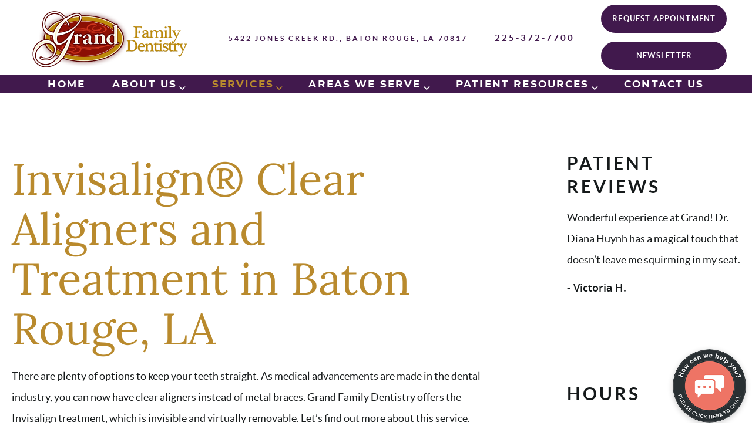

--- FILE ---
content_type: text/html
request_url: https://www.grandfamilydentistryjonescreek.com/services/orthodontic-treatments/invisalign-clear-aligners/
body_size: 121225
content:
<!doctype html><html dir="ltr" lang="en-US" prefix="og: https://ogp.me/ns#"><head> <meta charset="utf-8"> <meta http-equiv="X-UA-Compatible" content="IE=edge"> <title>Clear Aligners and Treatment in Baton Rouge, LA | Grand Family Dentistry</title> <meta name="viewport" content="width=device-width, initial-scale=1, maximum-scale=5"> <meta name="revisit-after" content="7 days"> <meta name="robots" content="index,follow"> <link rel="pingback" href="https://www.grandfamilydentistryjonescreek.com/xmlrpc.php"> <link rel="shortcut icon" href="/wp-content/themes/charlie-child/favicon.ico"> <link rel="apple-touch-icon" href="/wp-content/themes/charlie-child/favicon.ico"> <meta name="geo.region" content="US-LA"/> <meta name="geo.placename" content="Baton Rouge"/> <meta name="geo.position" content="30.4042494;-91.0191345"/> <meta name="ICBM" content="30.4042494, -91.0191345"/> <meta property="og:image" content="/wp-content/themes/charlie-child/images/logo.webp"> <meta name="thumbnail" content="/wp-content/themes/charlie-child/images/logo.webp"> <script> var wpPageID = "249"; var parentPageID = "245"; var wpParentThemeUrl = "/wp-content/themes/charlie"; var wpChildThemeUrl = "/wp-content/themes/charlie-child"; var locations = []; var locationPhoneNum = []; var locationMaps = []; </script>  <meta name="description" content="Straighten your teeth discreetly with Invisalign® clear aligners in Baton Rouge, LA. Explore your options at Grand Family Dentistry."/> <meta name="robots" content="max-image-preview:large"/> <link rel="canonical" href="https://www.grandfamilydentistryjonescreek.com/services/orthodontic-treatments/invisalign-clear-aligners/"/> <meta name="generator" content="All in One SEO (AIOSEO) 4.9.3"/> <meta property="og:locale" content="en_US"/> <meta property="og:site_name" content="Grand Family Dentistry |"/> <meta property="og:type" content="article"/> <meta property="og:title" content="Clear Aligners and Treatment in Baton Rouge, LA | Grand Family Dentistry"/> <meta property="og:description" content="Straighten your teeth discreetly with Invisalign® clear aligners in Baton Rouge, LA. Explore your options at Grand Family Dentistry."/> <meta property="og:url" content="https://www.grandfamilydentistryjonescreek.com/services/orthodontic-treatments/invisalign-clear-aligners/"/> <meta property="article:published_time" content="2022-03-23T13:51:56-06:00"/> <meta property="article:modified_time" content="2025-06-06T13:37:10-06:00"/> <meta name="twitter:card" content="summary"/> <meta name="twitter:title" content="Clear Aligners and Treatment in Baton Rouge, LA | Grand Family Dentistry"/> <meta name="twitter:description" content="Straighten your teeth discreetly with Invisalign® clear aligners in Baton Rouge, LA. Explore your options at Grand Family Dentistry."/> <link rel="alternate" title="oEmbed (JSON)" type="application/json+oembed" href="https://www.grandfamilydentistryjonescreek.com/wp-json/oembed/1.0/embed?url=https%3A%2F%2Fc10059a3.dentalqoretemp.com%2Fservices%2Forthodontic-treatments%2Finvisalign-clear-aligners%2F"/><link rel="alternate" title="oEmbed (XML)" type="text/xml+oembed" href="https://www.grandfamilydentistryjonescreek.com/wp-json/oembed/1.0/embed?url=https%3A%2F%2Fc10059a3.dentalqoretemp.com%2Fservices%2Forthodontic-treatments%2Finvisalign-clear-aligners%2F&#038;format=xml"/><style>html{line-height:1.15;-webkit-text-size-adjust:100%}body{margin:0}main{display:block}h1{font-size:2em;margin:.67em 0}hr{box-sizing:content-box;height:0;overflow:visible}pre{font-family:monospace,monospace;font-size:1em}a{background-color:transparent}abbr[title]{border-bottom:none;text-decoration:underline;text-decoration:underline dotted}b,strong{font-weight:bolder}code,kbd,samp{font-family:monospace,monospace;font-size:1em}small{font-size:80%}sub,sup{font-size:75%;line-height:0;position:relative;vertical-align:baseline}sub{bottom:-.25em}sup{top:-.5em}img{border-style:none}button,input,optgroup,select,textarea{font-family:inherit;font-size:100%;margin:0}button,input{overflow:visible}button,select{text-transform:none}[type=button],[type=reset],[type=submit],button{-webkit-appearance:button}[type=button]::-moz-focus-inner,[type=reset]::-moz-focus-inner,[type=submit]::-moz-focus-inner,button::-moz-focus-inner{border-style:none;padding:0}[type=button]:-moz-focusring,[type=reset]:-moz-focusring,[type=submit]:-moz-focusring,button:-moz-focusring{outline:1px dotted ButtonText}fieldset{padding:.35em .75em .625em}legend{box-sizing:border-box;color:inherit;display:table;max-width:100%;padding:0;white-space:normal}progress{vertical-align:baseline}textarea{overflow:auto}[type=checkbox],[type=radio]{box-sizing:border-box;padding:0}[type=number]::-webkit-inner-spin-button,[type=number]::-webkit-outer-spin-button{height:auto}[type=search]{-webkit-appearance:textfield;outline-offset:-2px}[type=search]::-webkit-search-decoration{-webkit-appearance:none}::-webkit-file-upload-button{-webkit-appearance:button;font:inherit}details{display:block}summary{display:list-item}template{display:none}[hidden]{display:none}@-ms-viewport{width:device-width}html{box-sizing:border-box;-ms-overflow-style:scrollbar}*,::after,::before{box-sizing:inherit}.container{width:100%;padding-right:15px;padding-left:15px;margin-right:auto;margin-left:auto}@media (min-width:576px){.container{max-width:540px}}@media (min-width:768px){.container{max-width:720px}}@media (min-width:992px){.container{max-width:960px}}@media (min-width:1200px){.container{max-width:1140px}}.container-fluid{width:100%;padding-right:15px;padding-left:15px;margin-right:auto;margin-left:auto}.row{display:-ms-flexbox;display:flex;-ms-flex-wrap:wrap;flex-wrap:wrap;margin-right:-15px;margin-left:-15px}.no-gutters{margin-right:0;margin-left:0}.no-gutters>.col,.no-gutters>[class*=col-]{padding-right:0;padding-left:0}.col,.col-1,.col-10,.col-11,.col-12,.col-2,.col-3,.col-4,.col-5,.col-6,.col-7,.col-8,.col-9,.col-auto,.col-lg,.col-lg-1,.col-lg-10,.col-lg-11,.col-lg-12,.col-lg-2,.col-lg-3,.col-lg-4,.col-lg-5,.col-lg-6,.col-lg-7,.col-lg-8,.col-lg-9,.col-lg-auto,.col-md,.col-md-1,.col-md-10,.col-md-11,.col-md-12,.col-md-2,.col-md-3,.col-md-4,.col-md-5,.col-md-6,.col-md-7,.col-md-8,.col-md-9,.col-md-auto,.col-sm,.col-sm-1,.col-sm-10,.col-sm-11,.col-sm-12,.col-sm-2,.col-sm-3,.col-sm-4,.col-sm-5,.col-sm-6,.col-sm-7,.col-sm-8,.col-sm-9,.col-sm-auto,.col-xl,.col-xl-1,.col-xl-10,.col-xl-11,.col-xl-12,.col-xl-2,.col-xl-3,.col-xl-4,.col-xl-5,.col-xl-6,.col-xl-7,.col-xl-8,.col-xl-9,.col-xl-auto{position:relative;width:100%;min-height:1px;padding-right:15px;padding-left:15px}.col{-ms-flex-preferred-size:0;flex-basis:0;-ms-flex-positive:1;flex-grow:1;max-width:100%}.col-auto{-ms-flex:0 0 auto;flex:0 0 auto;width:auto;max-width:none}.col-1{-ms-flex:0 0 8.333333%;flex:0 0 8.333333%;max-width:8.333333%}.col-2{-ms-flex:0 0 16.666667%;flex:0 0 16.666667%;max-width:16.666667%}.col-3{-ms-flex:0 0 25%;flex:0 0 25%;max-width:25%}.col-4{-ms-flex:0 0 33.333333%;flex:0 0 33.333333%;max-width:33.333333%}.col-5{-ms-flex:0 0 41.666667%;flex:0 0 41.666667%;max-width:41.666667%}.col-6{-ms-flex:0 0 50%;flex:0 0 50%;max-width:50%}.col-7{-ms-flex:0 0 58.333333%;flex:0 0 58.333333%;max-width:58.333333%}.col-8{-ms-flex:0 0 66.666667%;flex:0 0 66.666667%;max-width:66.666667%}.col-9{-ms-flex:0 0 75%;flex:0 0 75%;max-width:75%}.col-10{-ms-flex:0 0 83.333333%;flex:0 0 83.333333%;max-width:83.333333%}.col-11{-ms-flex:0 0 91.666667%;flex:0 0 91.666667%;max-width:91.666667%}.col-12{-ms-flex:0 0 100%;flex:0 0 100%;max-width:100%}.order-first{-ms-flex-order:-1;order:-1}.order-last{-ms-flex-order:13;order:13}.order-0{-ms-flex-order:0;order:0}.order-1{-ms-flex-order:1;order:1}.order-2{-ms-flex-order:2;order:2}.order-3{-ms-flex-order:3;order:3}.order-4{-ms-flex-order:4;order:4}.order-5{-ms-flex-order:5;order:5}.order-6{-ms-flex-order:6;order:6}.order-7{-ms-flex-order:7;order:7}.order-8{-ms-flex-order:8;order:8}.order-9{-ms-flex-order:9;order:9}.order-10{-ms-flex-order:10;order:10}.order-11{-ms-flex-order:11;order:11}.order-12{-ms-flex-order:12;order:12}.offset-1{margin-left:8.333333%}.offset-2{margin-left:16.666667%}.offset-3{margin-left:25%}.offset-4{margin-left:33.333333%}.offset-5{margin-left:41.666667%}.offset-6{margin-left:50%}.offset-7{margin-left:58.333333%}.offset-8{margin-left:66.666667%}.offset-9{margin-left:75%}.offset-10{margin-left:83.333333%}.offset-11{margin-left:91.666667%}@media (min-width:576px){.col-sm{-ms-flex-preferred-size:0;flex-basis:0;-ms-flex-positive:1;flex-grow:1;max-width:100%}.col-sm-auto{-ms-flex:0 0 auto;flex:0 0 auto;width:auto;max-width:none}.col-sm-1{-ms-flex:0 0 8.333333%;flex:0 0 8.333333%;max-width:8.333333%}.col-sm-2{-ms-flex:0 0 16.666667%;flex:0 0 16.666667%;max-width:16.666667%}.col-sm-3{-ms-flex:0 0 25%;flex:0 0 25%;max-width:25%}.col-sm-4{-ms-flex:0 0 33.333333%;flex:0 0 33.333333%;max-width:33.333333%}.col-sm-5{-ms-flex:0 0 41.666667%;flex:0 0 41.666667%;max-width:41.666667%}.col-sm-6{-ms-flex:0 0 50%;flex:0 0 50%;max-width:50%}.col-sm-7{-ms-flex:0 0 58.333333%;flex:0 0 58.333333%;max-width:58.333333%}.col-sm-8{-ms-flex:0 0 66.666667%;flex:0 0 66.666667%;max-width:66.666667%}.col-sm-9{-ms-flex:0 0 75%;flex:0 0 75%;max-width:75%}.col-sm-10{-ms-flex:0 0 83.333333%;flex:0 0 83.333333%;max-width:83.333333%}.col-sm-11{-ms-flex:0 0 91.666667%;flex:0 0 91.666667%;max-width:91.666667%}.col-sm-12{-ms-flex:0 0 100%;flex:0 0 100%;max-width:100%}.order-sm-first{-ms-flex-order:-1;order:-1}.order-sm-last{-ms-flex-order:13;order:13}.order-sm-0{-ms-flex-order:0;order:0}.order-sm-1{-ms-flex-order:1;order:1}.order-sm-2{-ms-flex-order:2;order:2}.order-sm-3{-ms-flex-order:3;order:3}.order-sm-4{-ms-flex-order:4;order:4}.order-sm-5{-ms-flex-order:5;order:5}.order-sm-6{-ms-flex-order:6;order:6}.order-sm-7{-ms-flex-order:7;order:7}.order-sm-8{-ms-flex-order:8;order:8}.order-sm-9{-ms-flex-order:9;order:9}.order-sm-10{-ms-flex-order:10;order:10}.order-sm-11{-ms-flex-order:11;order:11}.order-sm-12{-ms-flex-order:12;order:12}.offset-sm-0{margin-left:0}.offset-sm-1{margin-left:8.333333%}.offset-sm-2{margin-left:16.666667%}.offset-sm-3{margin-left:25%}.offset-sm-4{margin-left:33.333333%}.offset-sm-5{margin-left:41.666667%}.offset-sm-6{margin-left:50%}.offset-sm-7{margin-left:58.333333%}.offset-sm-8{margin-left:66.666667%}.offset-sm-9{margin-left:75%}.offset-sm-10{margin-left:83.333333%}.offset-sm-11{margin-left:91.666667%}}@media (min-width:768px){.col-md{-ms-flex-preferred-size:0;flex-basis:0;-ms-flex-positive:1;flex-grow:1;max-width:100%}.col-md-auto{-ms-flex:0 0 auto;flex:0 0 auto;width:auto;max-width:none}.col-md-1{-ms-flex:0 0 8.333333%;flex:0 0 8.333333%;max-width:8.333333%}.col-md-2{-ms-flex:0 0 16.666667%;flex:0 0 16.666667%;max-width:16.666667%}.col-md-3{-ms-flex:0 0 25%;flex:0 0 25%;max-width:25%}.col-md-4{-ms-flex:0 0 33.333333%;flex:0 0 33.333333%;max-width:33.333333%}.col-md-5{-ms-flex:0 0 41.666667%;flex:0 0 41.666667%;max-width:41.666667%}.col-md-6{-ms-flex:0 0 50%;flex:0 0 50%;max-width:50%}.col-md-7{-ms-flex:0 0 58.333333%;flex:0 0 58.333333%;max-width:58.333333%}.col-md-8{-ms-flex:0 0 66.666667%;flex:0 0 66.666667%;max-width:66.666667%}.col-md-9{-ms-flex:0 0 75%;flex:0 0 75%;max-width:75%}.col-md-10{-ms-flex:0 0 83.333333%;flex:0 0 83.333333%;max-width:83.333333%}.col-md-11{-ms-flex:0 0 91.666667%;flex:0 0 91.666667%;max-width:91.666667%}.col-md-12{-ms-flex:0 0 100%;flex:0 0 100%;max-width:100%}.order-md-first{-ms-flex-order:-1;order:-1}.order-md-last{-ms-flex-order:13;order:13}.order-md-0{-ms-flex-order:0;order:0}.order-md-1{-ms-flex-order:1;order:1}.order-md-2{-ms-flex-order:2;order:2}.order-md-3{-ms-flex-order:3;order:3}.order-md-4{-ms-flex-order:4;order:4}.order-md-5{-ms-flex-order:5;order:5}.order-md-6{-ms-flex-order:6;order:6}.order-md-7{-ms-flex-order:7;order:7}.order-md-8{-ms-flex-order:8;order:8}.order-md-9{-ms-flex-order:9;order:9}.order-md-10{-ms-flex-order:10;order:10}.order-md-11{-ms-flex-order:11;order:11}.order-md-12{-ms-flex-order:12;order:12}.offset-md-0{margin-left:0}.offset-md-1{margin-left:8.333333%}.offset-md-2{margin-left:16.666667%}.offset-md-3{margin-left:25%}.offset-md-4{margin-left:33.333333%}.offset-md-5{margin-left:41.666667%}.offset-md-6{margin-left:50%}.offset-md-7{margin-left:58.333333%}.offset-md-8{margin-left:66.666667%}.offset-md-9{margin-left:75%}.offset-md-10{margin-left:83.333333%}.offset-md-11{margin-left:91.666667%}}@media (min-width:992px){.col-lg{-ms-flex-preferred-size:0;flex-basis:0;-ms-flex-positive:1;flex-grow:1;max-width:100%}.col-lg-auto{-ms-flex:0 0 auto;flex:0 0 auto;width:auto;max-width:none}.col-lg-1{-ms-flex:0 0 8.333333%;flex:0 0 8.333333%;max-width:8.333333%}.col-lg-2{-ms-flex:0 0 16.666667%;flex:0 0 16.666667%;max-width:16.666667%}.col-lg-3{-ms-flex:0 0 25%;flex:0 0 25%;max-width:25%}.col-lg-4{-ms-flex:0 0 33.333333%;flex:0 0 33.333333%;max-width:33.333333%}.col-lg-5{-ms-flex:0 0 41.666667%;flex:0 0 41.666667%;max-width:41.666667%}.col-lg-6{-ms-flex:0 0 50%;flex:0 0 50%;max-width:50%}.col-lg-7{-ms-flex:0 0 58.333333%;flex:0 0 58.333333%;max-width:58.333333%}.col-lg-8{-ms-flex:0 0 66.666667%;flex:0 0 66.666667%;max-width:66.666667%}.col-lg-9{-ms-flex:0 0 75%;flex:0 0 75%;max-width:75%}.col-lg-10{-ms-flex:0 0 83.333333%;flex:0 0 83.333333%;max-width:83.333333%}.col-lg-11{-ms-flex:0 0 91.666667%;flex:0 0 91.666667%;max-width:91.666667%}.col-lg-12{-ms-flex:0 0 100%;flex:0 0 100%;max-width:100%}.order-lg-first{-ms-flex-order:-1;order:-1}.order-lg-last{-ms-flex-order:13;order:13}.order-lg-0{-ms-flex-order:0;order:0}.order-lg-1{-ms-flex-order:1;order:1}.order-lg-2{-ms-flex-order:2;order:2}.order-lg-3{-ms-flex-order:3;order:3}.order-lg-4{-ms-flex-order:4;order:4}.order-lg-5{-ms-flex-order:5;order:5}.order-lg-6{-ms-flex-order:6;order:6}.order-lg-7{-ms-flex-order:7;order:7}.order-lg-8{-ms-flex-order:8;order:8}.order-lg-9{-ms-flex-order:9;order:9}.order-lg-10{-ms-flex-order:10;order:10}.order-lg-11{-ms-flex-order:11;order:11}.order-lg-12{-ms-flex-order:12;order:12}.offset-lg-0{margin-left:0}.offset-lg-1{margin-left:8.333333%}.offset-lg-2{margin-left:16.666667%}.offset-lg-3{margin-left:25%}.offset-lg-4{margin-left:33.333333%}.offset-lg-5{margin-left:41.666667%}.offset-lg-6{margin-left:50%}.offset-lg-7{margin-left:58.333333%}.offset-lg-8{margin-left:66.666667%}.offset-lg-9{margin-left:75%}.offset-lg-10{margin-left:83.333333%}.offset-lg-11{margin-left:91.666667%}}@media (min-width:1200px){.col-xl{-ms-flex-preferred-size:0;flex-basis:0;-ms-flex-positive:1;flex-grow:1;max-width:100%}.col-xl-auto{-ms-flex:0 0 auto;flex:0 0 auto;width:auto;max-width:none}.col-xl-1{-ms-flex:0 0 8.333333%;flex:0 0 8.333333%;max-width:8.333333%}.col-xl-2{-ms-flex:0 0 16.666667%;flex:0 0 16.666667%;max-width:16.666667%}.col-xl-3{-ms-flex:0 0 25%;flex:0 0 25%;max-width:25%}.col-xl-4{-ms-flex:0 0 33.333333%;flex:0 0 33.333333%;max-width:33.333333%}.col-xl-5{-ms-flex:0 0 41.666667%;flex:0 0 41.666667%;max-width:41.666667%}.col-xl-6{-ms-flex:0 0 50%;flex:0 0 50%;max-width:50%}.col-xl-7{-ms-flex:0 0 58.333333%;flex:0 0 58.333333%;max-width:58.333333%}.col-xl-8{-ms-flex:0 0 66.666667%;flex:0 0 66.666667%;max-width:66.666667%}.col-xl-9{-ms-flex:0 0 75%;flex:0 0 75%;max-width:75%}.col-xl-10{-ms-flex:0 0 83.333333%;flex:0 0 83.333333%;max-width:83.333333%}.col-xl-11{-ms-flex:0 0 91.666667%;flex:0 0 91.666667%;max-width:91.666667%}.col-xl-12{-ms-flex:0 0 100%;flex:0 0 100%;max-width:100%}.order-xl-first{-ms-flex-order:-1;order:-1}.order-xl-last{-ms-flex-order:13;order:13}.order-xl-0{-ms-flex-order:0;order:0}.order-xl-1{-ms-flex-order:1;order:1}.order-xl-2{-ms-flex-order:2;order:2}.order-xl-3{-ms-flex-order:3;order:3}.order-xl-4{-ms-flex-order:4;order:4}.order-xl-5{-ms-flex-order:5;order:5}.order-xl-6{-ms-flex-order:6;order:6}.order-xl-7{-ms-flex-order:7;order:7}.order-xl-8{-ms-flex-order:8;order:8}.order-xl-9{-ms-flex-order:9;order:9}.order-xl-10{-ms-flex-order:10;order:10}.order-xl-11{-ms-flex-order:11;order:11}.order-xl-12{-ms-flex-order:12;order:12}.offset-xl-0{margin-left:0}.offset-xl-1{margin-left:8.333333%}.offset-xl-2{margin-left:16.666667%}.offset-xl-3{margin-left:25%}.offset-xl-4{margin-left:33.333333%}.offset-xl-5{margin-left:41.666667%}.offset-xl-6{margin-left:50%}.offset-xl-7{margin-left:58.333333%}.offset-xl-8{margin-left:66.666667%}.offset-xl-9{margin-left:75%}.offset-xl-10{margin-left:83.333333%}.offset-xl-11{margin-left:91.666667%}}.d-none{display:none!important}.d-inline{display:inline!important}.d-inline-block{display:inline-block!important}.d-block{display:block!important}.d-table{display:table!important}.d-table-row{display:table-row!important}.d-table-cell{display:table-cell!important}.d-flex{display:-ms-flexbox!important;display:flex!important}.d-inline-flex{display:-ms-inline-flexbox!important;display:inline-flex!important}@media (min-width:576px){.d-sm-none{display:none!important}.d-sm-inline{display:inline!important}.d-sm-inline-block{display:inline-block!important}.d-sm-block{display:block!important}.d-sm-table{display:table!important}.d-sm-table-row{display:table-row!important}.d-sm-table-cell{display:table-cell!important}.d-sm-flex{display:-ms-flexbox!important;display:flex!important}.d-sm-inline-flex{display:-ms-inline-flexbox!important;display:inline-flex!important}}@media (min-width:768px){.d-md-none{display:none!important}.d-md-inline{display:inline!important}.d-md-inline-block{display:inline-block!important}.d-md-block{display:block!important}.d-md-table{display:table!important}.d-md-table-row{display:table-row!important}.d-md-table-cell{display:table-cell!important}.d-md-flex{display:-ms-flexbox!important;display:flex!important}.d-md-inline-flex{display:-ms-inline-flexbox!important;display:inline-flex!important}}@media (min-width:992px){.d-lg-none{display:none!important}.d-lg-inline{display:inline!important}.d-lg-inline-block{display:inline-block!important}.d-lg-block{display:block!important}.d-lg-table{display:table!important}.d-lg-table-row{display:table-row!important}.d-lg-table-cell{display:table-cell!important}.d-lg-flex{display:-ms-flexbox!important;display:flex!important}.d-lg-inline-flex{display:-ms-inline-flexbox!important;display:inline-flex!important}}@media (min-width:1200px){.d-xl-none{display:none!important}.d-xl-inline{display:inline!important}.d-xl-inline-block{display:inline-block!important}.d-xl-block{display:block!important}.d-xl-table{display:table!important}.d-xl-table-row{display:table-row!important}.d-xl-table-cell{display:table-cell!important}.d-xl-flex{display:-ms-flexbox!important;display:flex!important}.d-xl-inline-flex{display:-ms-inline-flexbox!important;display:inline-flex!important}}@media print{.d-print-none{display:none!important}.d-print-inline{display:inline!important}.d-print-inline-block{display:inline-block!important}.d-print-block{display:block!important}.d-print-table{display:table!important}.d-print-table-row{display:table-row!important}.d-print-table-cell{display:table-cell!important}.d-print-flex{display:-ms-flexbox!important;display:flex!important}.d-print-inline-flex{display:-ms-inline-flexbox!important;display:inline-flex!important}}.flex-row{-ms-flex-direction:row!important;flex-direction:row!important}.flex-column{-ms-flex-direction:column!important;flex-direction:column!important}.flex-row-reverse{-ms-flex-direction:row-reverse!important;flex-direction:row-reverse!important}.flex-column-reverse{-ms-flex-direction:column-reverse!important;flex-direction:column-reverse!important}.flex-wrap{-ms-flex-wrap:wrap!important;flex-wrap:wrap!important}.flex-nowrap{-ms-flex-wrap:nowrap!important;flex-wrap:nowrap!important}.flex-wrap-reverse{-ms-flex-wrap:wrap-reverse!important;flex-wrap:wrap-reverse!important}.flex-fill{-ms-flex:1 1 auto!important;flex:1 1 auto!important}.flex-grow-0{-ms-flex-positive:0!important;flex-grow:0!important}.flex-grow-1{-ms-flex-positive:1!important;flex-grow:1!important}.flex-shrink-0{-ms-flex-negative:0!important;flex-shrink:0!important}.flex-shrink-1{-ms-flex-negative:1!important;flex-shrink:1!important}.justify-content-start{-ms-flex-pack:start!important;justify-content:flex-start!important}.justify-content-end{-ms-flex-pack:end!important;justify-content:flex-end!important}.justify-content-center{-ms-flex-pack:center!important;justify-content:center!important}.justify-content-between{-ms-flex-pack:justify!important;justify-content:space-between!important}.justify-content-around{-ms-flex-pack:distribute!important;justify-content:space-around!important}.align-items-start{-ms-flex-align:start!important;align-items:flex-start!important}.align-items-end{-ms-flex-align:end!important;align-items:flex-end!important}.align-items-center{-ms-flex-align:center!important;align-items:center!important}.align-items-baseline{-ms-flex-align:baseline!important;align-items:baseline!important}.align-items-stretch{-ms-flex-align:stretch!important;align-items:stretch!important}.align-content-start{-ms-flex-line-pack:start!important;align-content:flex-start!important}.align-content-end{-ms-flex-line-pack:end!important;align-content:flex-end!important}.align-content-center{-ms-flex-line-pack:center!important;align-content:center!important}.align-content-between{-ms-flex-line-pack:justify!important;align-content:space-between!important}.align-content-around{-ms-flex-line-pack:distribute!important;align-content:space-around!important}.align-content-stretch{-ms-flex-line-pack:stretch!important;align-content:stretch!important}.align-self-auto{-ms-flex-item-align:auto!important;align-self:auto!important}.align-self-start{-ms-flex-item-align:start!important;align-self:flex-start!important}.align-self-end{-ms-flex-item-align:end!important;align-self:flex-end!important}.align-self-center{-ms-flex-item-align:center!important;align-self:center!important}.align-self-baseline{-ms-flex-item-align:baseline!important;align-self:baseline!important}.align-self-stretch{-ms-flex-item-align:stretch!important;align-self:stretch!important}@media (min-width:576px){.flex-sm-row{-ms-flex-direction:row!important;flex-direction:row!important}.flex-sm-column{-ms-flex-direction:column!important;flex-direction:column!important}.flex-sm-row-reverse{-ms-flex-direction:row-reverse!important;flex-direction:row-reverse!important}.flex-sm-column-reverse{-ms-flex-direction:column-reverse!important;flex-direction:column-reverse!important}.flex-sm-wrap{-ms-flex-wrap:wrap!important;flex-wrap:wrap!important}.flex-sm-nowrap{-ms-flex-wrap:nowrap!important;flex-wrap:nowrap!important}.flex-sm-wrap-reverse{-ms-flex-wrap:wrap-reverse!important;flex-wrap:wrap-reverse!important}.flex-sm-fill{-ms-flex:1 1 auto!important;flex:1 1 auto!important}.flex-sm-grow-0{-ms-flex-positive:0!important;flex-grow:0!important}.flex-sm-grow-1{-ms-flex-positive:1!important;flex-grow:1!important}.flex-sm-shrink-0{-ms-flex-negative:0!important;flex-shrink:0!important}.flex-sm-shrink-1{-ms-flex-negative:1!important;flex-shrink:1!important}.justify-content-sm-start{-ms-flex-pack:start!important;justify-content:flex-start!important}.justify-content-sm-end{-ms-flex-pack:end!important;justify-content:flex-end!important}.justify-content-sm-center{-ms-flex-pack:center!important;justify-content:center!important}.justify-content-sm-between{-ms-flex-pack:justify!important;justify-content:space-between!important}.justify-content-sm-around{-ms-flex-pack:distribute!important;justify-content:space-around!important}.align-items-sm-start{-ms-flex-align:start!important;align-items:flex-start!important}.align-items-sm-end{-ms-flex-align:end!important;align-items:flex-end!important}.align-items-sm-center{-ms-flex-align:center!important;align-items:center!important}.align-items-sm-baseline{-ms-flex-align:baseline!important;align-items:baseline!important}.align-items-sm-stretch{-ms-flex-align:stretch!important;align-items:stretch!important}.align-content-sm-start{-ms-flex-line-pack:start!important;align-content:flex-start!important}.align-content-sm-end{-ms-flex-line-pack:end!important;align-content:flex-end!important}.align-content-sm-center{-ms-flex-line-pack:center!important;align-content:center!important}.align-content-sm-between{-ms-flex-line-pack:justify!important;align-content:space-between!important}.align-content-sm-around{-ms-flex-line-pack:distribute!important;align-content:space-around!important}.align-content-sm-stretch{-ms-flex-line-pack:stretch!important;align-content:stretch!important}.align-self-sm-auto{-ms-flex-item-align:auto!important;align-self:auto!important}.align-self-sm-start{-ms-flex-item-align:start!important;align-self:flex-start!important}.align-self-sm-end{-ms-flex-item-align:end!important;align-self:flex-end!important}.align-self-sm-center{-ms-flex-item-align:center!important;align-self:center!important}.align-self-sm-baseline{-ms-flex-item-align:baseline!important;align-self:baseline!important}.align-self-sm-stretch{-ms-flex-item-align:stretch!important;align-self:stretch!important}}@media (min-width:768px){.flex-md-row{-ms-flex-direction:row!important;flex-direction:row!important}.flex-md-column{-ms-flex-direction:column!important;flex-direction:column!important}.flex-md-row-reverse{-ms-flex-direction:row-reverse!important;flex-direction:row-reverse!important}.flex-md-column-reverse{-ms-flex-direction:column-reverse!important;flex-direction:column-reverse!important}.flex-md-wrap{-ms-flex-wrap:wrap!important;flex-wrap:wrap!important}.flex-md-nowrap{-ms-flex-wrap:nowrap!important;flex-wrap:nowrap!important}.flex-md-wrap-reverse{-ms-flex-wrap:wrap-reverse!important;flex-wrap:wrap-reverse!important}.flex-md-fill{-ms-flex:1 1 auto!important;flex:1 1 auto!important}.flex-md-grow-0{-ms-flex-positive:0!important;flex-grow:0!important}.flex-md-grow-1{-ms-flex-positive:1!important;flex-grow:1!important}.flex-md-shrink-0{-ms-flex-negative:0!important;flex-shrink:0!important}.flex-md-shrink-1{-ms-flex-negative:1!important;flex-shrink:1!important}.justify-content-md-start{-ms-flex-pack:start!important;justify-content:flex-start!important}.justify-content-md-end{-ms-flex-pack:end!important;justify-content:flex-end!important}.justify-content-md-center{-ms-flex-pack:center!important;justify-content:center!important}.justify-content-md-between{-ms-flex-pack:justify!important;justify-content:space-between!important}.justify-content-md-around{-ms-flex-pack:distribute!important;justify-content:space-around!important}.align-items-md-start{-ms-flex-align:start!important;align-items:flex-start!important}.align-items-md-end{-ms-flex-align:end!important;align-items:flex-end!important}.align-items-md-center{-ms-flex-align:center!important;align-items:center!important}.align-items-md-baseline{-ms-flex-align:baseline!important;align-items:baseline!important}.align-items-md-stretch{-ms-flex-align:stretch!important;align-items:stretch!important}.align-content-md-start{-ms-flex-line-pack:start!important;align-content:flex-start!important}.align-content-md-end{-ms-flex-line-pack:end!important;align-content:flex-end!important}.align-content-md-center{-ms-flex-line-pack:center!important;align-content:center!important}.align-content-md-between{-ms-flex-line-pack:justify!important;align-content:space-between!important}.align-content-md-around{-ms-flex-line-pack:distribute!important;align-content:space-around!important}.align-content-md-stretch{-ms-flex-line-pack:stretch!important;align-content:stretch!important}.align-self-md-auto{-ms-flex-item-align:auto!important;align-self:auto!important}.align-self-md-start{-ms-flex-item-align:start!important;align-self:flex-start!important}.align-self-md-end{-ms-flex-item-align:end!important;align-self:flex-end!important}.align-self-md-center{-ms-flex-item-align:center!important;align-self:center!important}.align-self-md-baseline{-ms-flex-item-align:baseline!important;align-self:baseline!important}.align-self-md-stretch{-ms-flex-item-align:stretch!important;align-self:stretch!important}}@media (min-width:992px){.flex-lg-row{-ms-flex-direction:row!important;flex-direction:row!important}.flex-lg-column{-ms-flex-direction:column!important;flex-direction:column!important}.flex-lg-row-reverse{-ms-flex-direction:row-reverse!important;flex-direction:row-reverse!important}.flex-lg-column-reverse{-ms-flex-direction:column-reverse!important;flex-direction:column-reverse!important}.flex-lg-wrap{-ms-flex-wrap:wrap!important;flex-wrap:wrap!important}.flex-lg-nowrap{-ms-flex-wrap:nowrap!important;flex-wrap:nowrap!important}.flex-lg-wrap-reverse{-ms-flex-wrap:wrap-reverse!important;flex-wrap:wrap-reverse!important}.flex-lg-fill{-ms-flex:1 1 auto!important;flex:1 1 auto!important}.flex-lg-grow-0{-ms-flex-positive:0!important;flex-grow:0!important}.flex-lg-grow-1{-ms-flex-positive:1!important;flex-grow:1!important}.flex-lg-shrink-0{-ms-flex-negative:0!important;flex-shrink:0!important}.flex-lg-shrink-1{-ms-flex-negative:1!important;flex-shrink:1!important}.justify-content-lg-start{-ms-flex-pack:start!important;justify-content:flex-start!important}.justify-content-lg-end{-ms-flex-pack:end!important;justify-content:flex-end!important}.justify-content-lg-center{-ms-flex-pack:center!important;justify-content:center!important}.justify-content-lg-between{-ms-flex-pack:justify!important;justify-content:space-between!important}.justify-content-lg-around{-ms-flex-pack:distribute!important;justify-content:space-around!important}.align-items-lg-start{-ms-flex-align:start!important;align-items:flex-start!important}.align-items-lg-end{-ms-flex-align:end!important;align-items:flex-end!important}.align-items-lg-center{-ms-flex-align:center!important;align-items:center!important}.align-items-lg-baseline{-ms-flex-align:baseline!important;align-items:baseline!important}.align-items-lg-stretch{-ms-flex-align:stretch!important;align-items:stretch!important}.align-content-lg-start{-ms-flex-line-pack:start!important;align-content:flex-start!important}.align-content-lg-end{-ms-flex-line-pack:end!important;align-content:flex-end!important}.align-content-lg-center{-ms-flex-line-pack:center!important;align-content:center!important}.align-content-lg-between{-ms-flex-line-pack:justify!important;align-content:space-between!important}.align-content-lg-around{-ms-flex-line-pack:distribute!important;align-content:space-around!important}.align-content-lg-stretch{-ms-flex-line-pack:stretch!important;align-content:stretch!important}.align-self-lg-auto{-ms-flex-item-align:auto!important;align-self:auto!important}.align-self-lg-start{-ms-flex-item-align:start!important;align-self:flex-start!important}.align-self-lg-end{-ms-flex-item-align:end!important;align-self:flex-end!important}.align-self-lg-center{-ms-flex-item-align:center!important;align-self:center!important}.align-self-lg-baseline{-ms-flex-item-align:baseline!important;align-self:baseline!important}.align-self-lg-stretch{-ms-flex-item-align:stretch!important;align-self:stretch!important}}@media (min-width:1200px){.flex-xl-row{-ms-flex-direction:row!important;flex-direction:row!important}.flex-xl-column{-ms-flex-direction:column!important;flex-direction:column!important}.flex-xl-row-reverse{-ms-flex-direction:row-reverse!important;flex-direction:row-reverse!important}.flex-xl-column-reverse{-ms-flex-direction:column-reverse!important;flex-direction:column-reverse!important}.flex-xl-wrap{-ms-flex-wrap:wrap!important;flex-wrap:wrap!important}.flex-xl-nowrap{-ms-flex-wrap:nowrap!important;flex-wrap:nowrap!important}.flex-xl-wrap-reverse{-ms-flex-wrap:wrap-reverse!important;flex-wrap:wrap-reverse!important}.flex-xl-fill{-ms-flex:1 1 auto!important;flex:1 1 auto!important}.flex-xl-grow-0{-ms-flex-positive:0!important;flex-grow:0!important}.flex-xl-grow-1{-ms-flex-positive:1!important;flex-grow:1!important}.flex-xl-shrink-0{-ms-flex-negative:0!important;flex-shrink:0!important}.flex-xl-shrink-1{-ms-flex-negative:1!important;flex-shrink:1!important}.justify-content-xl-start{-ms-flex-pack:start!important;justify-content:flex-start!important}.justify-content-xl-end{-ms-flex-pack:end!important;justify-content:flex-end!important}.justify-content-xl-center{-ms-flex-pack:center!important;justify-content:center!important}.justify-content-xl-between{-ms-flex-pack:justify!important;justify-content:space-between!important}.justify-content-xl-around{-ms-flex-pack:distribute!important;justify-content:space-around!important}.align-items-xl-start{-ms-flex-align:start!important;align-items:flex-start!important}.align-items-xl-end{-ms-flex-align:end!important;align-items:flex-end!important}.align-items-xl-center{-ms-flex-align:center!important;align-items:center!important}.align-items-xl-baseline{-ms-flex-align:baseline!important;align-items:baseline!important}.align-items-xl-stretch{-ms-flex-align:stretch!important;align-items:stretch!important}.align-content-xl-start{-ms-flex-line-pack:start!important;align-content:flex-start!important}.align-content-xl-end{-ms-flex-line-pack:end!important;align-content:flex-end!important}.align-content-xl-center{-ms-flex-line-pack:center!important;align-content:center!important}.align-content-xl-between{-ms-flex-line-pack:justify!important;align-content:space-between!important}.align-content-xl-around{-ms-flex-line-pack:distribute!important;align-content:space-around!important}.align-content-xl-stretch{-ms-flex-line-pack:stretch!important;align-content:stretch!important}.align-self-xl-auto{-ms-flex-item-align:auto!important;align-self:auto!important}.align-self-xl-start{-ms-flex-item-align:start!important;align-self:flex-start!important}.align-self-xl-end{-ms-flex-item-align:end!important;align-self:flex-end!important}.align-self-xl-center{-ms-flex-item-align:center!important;align-self:center!important}.align-self-xl-baseline{-ms-flex-item-align:baseline!important;align-self:baseline!important}.align-self-xl-stretch{-ms-flex-item-align:stretch!important;align-self:stretch!important}}input,select,textarea { background-color: #fff; line-height: 1.4; padding: .5em; border: 1px solid #E2E4E9; border-radius: 4px; max-width: 100%;}textarea { min-width: 8em; min-height: 3em;}form input[type="submit"] { display: block; margin: 2em auto;}input:hover, select:hover, textarea:hover { box-shadow: 0 0 0 1px #E2E4E9;}input:focus,select:focus,textarea:focus { border-color: #6B98F2; box-shadow: 0 0 0 1px #6B98F2;}input:not(:placeholder-shown):invalid,select:invalid,textarea:not(:placeholder-shown):invalid,.error_val,input.error_val,select.error_val,textarea.error_val { background-color: #fff; border-color: #F56166; box-shadow: 0 0 0 1px #F56166;}input[type="date"],input[type="time"] { -webkit-appearance: textfield; -moz-appearance: textfield;}input[type="file"] { cursor: pointer;}input[type="file"]::-webkit-file-upload-button { background-color: transparent; border: 1px solid #E2E4E9; border-radius: 4px; padding: .25em .5em;}input[type="file"]:hover::-webkit-file-upload-button { box-shadow: 0 0 0 1px #E2E4E9;}input[type="file"]:focus::-webkit-file-upload-button { border-color: #6B98F2; box-shadow: 0 0 0 1px #6B98F2;}form button[type="submit"] { display: block; margin: .5em auto;}.floating-label { display: block; position: relative; padding-top: 1em;}.floating-label input,.floating-label textarea,.new_patient_form input[type="text"],.new_patient_form input[type="tel"],.new_patient_form input[type="email"],.new_patient_form input[type="date"],.new_patient_form select,.new_patient_form textarea { display: block; width: 100%;}.floating-label input + span,.floating-label textarea + span { position: absolute; left: .5em; top: .25em; font-size: .9em; line-height: 1; background-color: #fff; color: #2B303A; padding: 4px; opacity: 1; transform: translateY(0) scale(.9); transition: opacity .2s, transform .2s; pointer-events: none;}.floating-label input:placeholder-shown + span,.floating-label textarea:placeholder-shown + span { opacity: .8; transform: translateY(1.5em) scale(1);}.floating-label input:focus + span,.floating-label textarea:focus + span { color: #6B98F2; opacity: 1; transform: translateY(0) scale(.9);}.floating-label input:focus:invalid + span,.floating-label textarea:focus:invalid + span { color: #3F4656;}::-webkit-input-placeholder {color: #B3B9C2;}::-moz-placeholder {color: #B3B9C2;}:-ms-input-placeholder {color: #B3B9C2;}:-moz-placeholder {color: #B3B9C2;}::placeholder {color: #B3B9C2;}.floating-label ::-webkit-input-placeholder {opacity: 0;}.floating-label ::-moz-placeholder {opacity: 0;}.floating-label :-moz-placeholder {opacity: 0;}.floating-label ::placeholder {opacity: 0;}.floating-label :focus::-webkit-input-placeholder {opacity: 1;}.floating-label :focus::-moz-placeholder {opacity: 1;}.floating-label :focus:-ms-input-placeholder {opacity: 1;}.floating-label :focus:-moz-placeholder {opacity: 1;}.floating-label :focus::placeholder {opacity: 1;}@supports (-webkit-appearance: none) or (-moz-appearance: none) { input[type="checkbox"], input[type="radio"] { -moz-appearance: none; -webkit-appearance: none; appearance: none; box-sizing: border-box; display: inline-block; width: 1em; height: 1em; border: 2px solid #C4C4C4; background-color: #fff; background-color: rgba(255,255,255,0); background-position: center center; background-repeat: no-repeat; box-shadow: none; margin-right: .5em; cursor: pointer; transition: all .2s; } input[type="checkbox"] { border-radius: 2px; background-size: contain; } input[type="radio"] { border-radius: 100%; background-size: 1em; } input[type="checkbox"]:checked { background-color: #6B98F2; background-image: url(/wp-content/themes/charlie/libs/bp/css/controls/../../../../images/check.svg); border-color: #6B98F2; } input[type="radio"]:checked { background-color: transparent; background-image: url(/wp-content/themes/charlie/libs/bp/css/controls/../../../../images/radio.svg); border-color: #6B98F2; } .checkbox-label, .radio-label, .switch-label { position: relative; padding: .5em; margin: .5em 0; display: flex; align-items: center; } .checkbox-label input[type="checkbox"], .radio-label input[type="radio"], .switch-label input[type="checkbox"] { position: relative; z-index: 2; display: inline-block; flex: 0 0 1em; } .switch-label input[type="checkbox"] { flex: 0 0 2em; } .checkbox-label input + label[for], .radio-label input + label[for], .switch-label input + label[for] { cursor: pointer } .checkbox-label input[type="checkbox"] + span::after, .radio-label input[type="radio"] + span::after, .switch-label input[type="checkbox"] + span::after { content: ""; box-sizing: border-box; width: 2em; height: 2em; position: absolute; left: 0; top: 50%; transform: translateY(-50%); z-index: 1; border-radius: 50%; background-color: #fff; opacity: 0; transition: all .2s; } .checkbox-label input[type="checkbox"]:hover + span::after, .checkbox-label input[type="checkbox"] + span:hover::after, .radio-label input[type="radio"]:hover + span::after, .radio-label input[type="radio"] + span:hover::after, .switch-label input[type="checkbox"]:hover + span::after, .switch-label input[type="checkbox"] + span:hover::after { opacity: .5; } .checkbox-label input[type="checkbox"]:hover:checked + span::after, .checkbox-label input[type="checkbox"]:checked + span:hover::after, .radio-label input[type="radio"]:hover:checked + span::after, .radio-label input[type="radio"]:checked + span:hover::after, .switch-label input[type="checkbox"]:hover:checked + span::after, .switch-label input[type="checkbox"]:checked + span:hover::after { background-color: rgba(81, 164, 234, 0.2); opacity: 1; } .checkbox-label input[type="checkbox"]:focus + span::after, .radio-label input[type="radio"]:focus + span::after, .switch-label input[type="checkbox"]:focus + span::after { background-color: rgba(81, 164, 234, 0.3); opacity: 1; } .switch-label input[type="checkbox"] { width: 2em; height: .8em; border: none; background-color: #D4D9E0; border-radius: .5em; } .switch-label input[type="checkbox"]:checked { background-color: #B8DBF8; background-image: none; } .switch-label input[type="checkbox"] + span::before { content: ""; box-sizing: border-box; display: inline-block; width: 1.1em; height: 1.1em; position: absolute; top: 50%; transform: translateY(-50%); left: .45em; z-index: 3; background-color: #fff; background-position: center center; background-repeat: no-repeat; border-radius: 50%; box-shadow: 0px 2px 2px rgba(0, 0, 0, 0.24), 0px 0px 2px rgba(0, 0, 0, 0.12); cursor: pointer; transition: all .2s; } .switch-label input[type="checkbox"]:checked + span::before { left: 1.45em; background-color: #6B98F2; border-color: #6B98F2; } .switch-label input[type="checkbox"]:checked + span::after { left: 1em; } form[id^="bs"] > div { display: flex; flex-direction: column; } .switch-label { align-self: center; }}form .row { margin-left: -.5em; margin-right: -.5em;}form .row > div[class*="col"] { padding: 0 .5em;}.preferred-contact .radio-row { justify-content: flex-start; border-bottom: 1px solid #E2E4E9;}.preferred-contact .radio-label { position: relative; padding: 4px 8px 0; margin-bottom: 0;}.preferred-contact .radio-label.hidden { display: none;}.preferred-contact .radio-label.hidden + .radio-label + .radio-label { order: -1;}.preferred-contact input[type="radio"] { background-image: none; height: 100%; width: 100%; position: absolute; bottom: 0; left: 0; right: 0; border-radius: 0; border-width: 1px; border-color: transparent; border-bottom: 2px solid transparent;}.preferred-contact input[type="radio"]:checked { border-bottom: 2px solid #6b98f2;}.preferred-contact input[type="radio"]:checked + span { color: #2D3748;}.preferred-contact input[type="radio"] + span::after { display: none;}.optional-message { text-align: center; margin: 1em 0;}.optional-message input[type="checkbox"] { background-color: #6B98F2; background-image: url(/wp-content/themes/charlie/libs/bp/css/controls/../../../../images/plus.svg); background-size: 12px auto; border-color: #6B98F2; margin-right: 0.5em; cursor: pointer;}.optional-message input[type="checkbox"] + label { cursor: pointer;}.optional-message input[type="checkbox"]:checked { background-color: #fff; background-image: url(/wp-content/themes/charlie/libs/bp/css/controls/../../../../images/minus.svg); border-color: #C4C4C4;}.optional-message .floating-label { height: 1em; opacity: 0; transition: opacity .2s; overflow: hidden;}.optional-message .floating-label textarea { max-height: 4em;}.optional-message input:checked ~ .floating-label { height: 5em; opacity: 1; overflow: visible;}.appointment-form > div > .current-patient { display: none;}.radio-row { display: flex; flex-wrap: wrap; justify-content: center; align-items: center;}.radio-row .radio-label { margin-right: 1em;}.select-row { display: block; margin-top: 1em;}.select-row select { display: block; width: 100%;}.form-group > .radio-row,.form-group > .row { display: flex; flex-direction: column-reverse; align-items: flex-start; margin: 0;}form [class*="lefty"] { display: flex; flex-wrap: wrap;}form [class*="lefty"] .radio-label { margin: 0;}.bp-submit-wrap { display: flex; flex-direction: column;}.bp-submit-wrap button[type="submit"] { display: flex; align-items: center;}.honey,.hidden-fields .magnet { display: none !important;}form .magnet,form .magnet input { font-size: 0; line-height: 0; width: 0; height: 0; padding: 0; border: 0; margin: 0; opacity: 0;}.response_success,.response_failure,.success,.failure { display: none; text-align: center; padding: .5em 1em; margin: 1em auto; background-color: #333;}.form_success .success { display: block; color: #11322A; border: 2px solid #3DB9A0; background-color: #F5FFFF;}.form_success .success .catch-primary-btn { display: block; max-width: max-content; margin: .5em auto;}.form_failure .failure { display: block; color: #210B0A; border: 2px solid #F56166; background-color: #fffafa;}@keyframes submitting { 0% { transform: rotate(0deg); } 100% { transform: rotate(360deg); }}form button[type="submit"]::before { content: ""; width: 0px; height: 0px; display: inline-block; vertical-align: middle; margin-right: 0px; background-color: #fff; background-size: contain; background-repeat: no-repeat; background-position: center center; border-radius: 100%; transition: all .2s;}.form_submitting button[type="submit"],.form_success button[type="submit"] { pointer-events: none;}.form_failure button[type="submit"] { pointer-events: all;}.form_submitting button[type="submit"]::before,.form_success button[type="submit"]::before,.form_failure button[type="submit"]::before { box-sizing: border-box; border: 2px solid #fff; width: 24px; height: 24px; margin-right: .5em; background-image: url(/wp-content/themes/charlie/libs/bp/css/controls/../../../../images/loading-icon.svg); animation: submitting 2s linear infinite;}.form_success button[type="submit"]::before,.form_failure button[type="submit"]::before { animation: none;}.form_success button[type="submit"]::before { background-color: #fff; background-image: url(/wp-content/themes/charlie/libs/bp/css/controls/../../../../images/success-icon.svg);}.form_failure button[type="submit"]::before { background-color: #fff; background-image: url(/wp-content/themes/charlie/libs/bp/css/controls/../../../../images/failure-icon.svg);}.page-form-confirm { display: flex; flex-wrap: wrap; justify-content: space-between; align-items: center;}.page-form-confirm > p { width: 100%;}.page-form-confirm > div { font-size: 16px; line-height: 1.5; padding: 8px 16px; border-width: 1px; border-style: solid; border-radius: 4px; cursor: pointer;}.form_success .page-form-confirm { display: none;}.catch-primary-btn,.catch-primary-btn:visited { border-color: #6B98F2; background-color: #6B98F2; color: #fff;}.catch-primary-btn:hover { border-color: #5F8AE1; background-color: #5F8AE1;}.catch-secondary-btn { border-color: #E2E7F0; background-color: #fff; color: #2D3748;}.catch-secondary-btn:hover { border-color: #CBD5E0; background-color: #F2F5F7;}.states-select { margin: 1em 0;}.states-select select { display: block; width: 100%;}button,input[type="button"],input[type="reset"],input[type="submit"],a[class*="btn"],a[class*="bttn"] { display: inline-block; margin: .6em 0; border: none; border-radius: 4px; padding: .6em 1.5em; background-color: #6B98F2; color: #fff; line-height: 1.6; text-decoration: none; cursor: pointer;}button:active,button:focus,input[type="button"]:active,input[type="button"]:focus,input[type="reset"]:active,input[type="reset"]:focus,input[type="submit"]:active,input[type="submit"]:focus,[class*="btn"]:active,[class*="btn"]:focus,[class*="bttn"]:active,[class*="bttn"]:focus,button:hover,input[type="button"]:hover,input[type="reset"]:hover,input[type="submit"]:hover,[class*="btn"]:hover,[class*="bttn"]:hover { text-decoration: none;}[data-modal],[data-href] { cursor: pointer;}body::-webkit-scrollbar { width: 10px;}body::-webkit-scrollbar-track { background-color: #E3E5E8;}body::-webkit-scrollbar-thumb { background-color: #A3A8B5; border-radius: 5px;}*, ::after, ::before { -webkit-box-sizing: border-box; box-sizing: border-box;}.container { width: 100%;}.clearfix { clear: both;}.clearfix:before,.clearfix:after { clear: both; content: ""; display: table;}* { -webkit-tap-highlight-color: rgba(0, 0, 0, 0); outline: none; -webkit-font-smoothing: antialiased; -moz-osx-font-smoothing: grayscale;}a { color: inherit; text-decoration: none;}a:visited { color: inherit; }a:focus { outline: none;}.transition { transition: all .2s ease-in; -webkit-backface-visibility: hidden; backface-visibility: hidden;}#wrapper { position: relative; min-height: 100vh; display: flex; flex-direction: column; overflow: hidden;} #wrapper > .main-container { flex: 1 0 auto;}iframe, #servicesIframe { padding: 0; border: none; width: 100%;}.blog #main article { clear: both;}.blog .alignleft img { max-width: 320px; height: auto;}.single .alignleft img { max-width: 450px;}hr { margin: 20px 0;}.pics:hover img { box-shadow: 0px 0px 3px rgba(0,0,0,0.5);}code { font-family: Consolas, Monaco, Courier, monospace; background: #fff;}.alignleft { margin-right: 1em; float: left;}.alignright { margin-left: 1em; float: right;}.aligncenter { display: block; margin: 1em auto;}video { max-width: 100%; height: auto;}html.iframe,body.iframe { height: auto; margin: 0px; background: transparent;}a:hover,a:focus { color: #6a6a6a; text-decoration: underline;}.showcase a { text-decoration: none;}ul,ol { padding: 0; margin: 0 0 10px 50px;}.text-left { text-align: left;}.text-right { text-align: right;;}.center,.text-center{ text-align: center;}.relative {position: relative;}.wp-prev-next ul li:last-child { float: right;}.wp-prev-next ul li { display: inline-block; vertical-align: middle;}.wp-prev-next ul { margin: 0; list-style: none;}body.menu-open iframe[src*="reminders.com/embed/chat"], body.modal-open iframe[src*="reminders.com/embed/chat"],body.menu-open iframe[src*="qore.com/embed/chat"], body.modal-open iframe[src*="qore.com/embed/chat"] { z-index: 9 !important;}@media only screen and (max-width: 1025px) { body.menu-open, body.modal-open { overflow: hidden; }}@media only screen and (max-width: 767px) { .alignleft, .alignright { float: none; display: block; margin: 0 auto 15px; }}*[data-animate] { opacity: 0; transition: opacity .5s; animation-duration: .5s; animation-fill-mode: forwards;}*[data-animate].animated { opacity: 1;}@keyframes curveIn { 0% { transform: rotate(-10deg); } 100% { transform: rotate(0deg); }}@keyframes dropInBounce { 0% { transform: perspective(1000px) translateY(-25%) rotateX(-30deg); opacity: 0; } 75% { transform: perspective(1000px) translateY(5%) rotateX(5deg); opacity: 1; } 100% { transform: perspective(1000px) translateY(0%) rotateX(0deg); opacity: 1; }}@keyframes fade { 0% { opacity: 0; } 100% { opacity: 1; }}@keyframes pullLeft { 0% { transform: translateX(0px); } 100% { transform: translateX(-10%); }}@keyframes pullLeftIn { 0% { transform: translateX(-10%); } 100% { transform: translateX(0px); }}@keyframes pullRight { 0% { transform: translateX(0px); } 100% { transform: translateX(10%); }}@keyframes pullRightIn { 0% { transform: translateX(10%); } 100% { transform: translateX(0px); }}@keyframes slideUp { 0% { transform: translateY(10%); } 100% { transform: translateY(0px); }}@keyframes slideDown { 0% { transform: translateY(-10%); } 100% { transform: translateY(0px); }}@keyframes scaleUp { 0% { transform: scale(.95); } 100% { transform: scale(1); }}.curveIn { transform-origin: right top; animation-name: curveIn; animation-duration: .5s;}.fadeIn { animation-name: fade; animation-duration: .5s;}.fadeInSlow { animation-name: fade; animation-duration: 1s;}.slideDown { animation-name: slideDown; animation-duration: .5s;}.slideUp,.raiseIn { animation-name: slideUp; animation-duration: .5s;}.dropInBounce { animation-name: dropInBounce; animation-duration: .5s;}.moveInLeft,.pullIn,.pullLeftIn,.slideIn { animation-name: pullLeftIn; animation-duration: .5s;}.pullRightIn { animation-name: pullRightIn; animation-duration: .5s;}.moveOutLeft,.pullLeft { animation-name: pullLeft; animation-duration: .5s;}.pullRight { animation-name: pullRight; animation-duration: .5s;}.scaleUp { animation-name: scaleUp; animation-duration: .5s;}[data-animate*="fadeOut"],[data-animate*="moveOutLeft"],[data-animate="pullLeft"],[data-animate*="pullLeft;"],[data-animate="pullRight"],[data-animate*="pullRight;"] { opacity: 1; transition: opacity .5s;}[data-animate*="fadeOutSlow"] { transition: opacity 1s;}.fadeOutSlow { opacity: 0;}.fadeOut,.moveOutLeft.animated,.pullLeft.animated,.pullRight.animated { opacity: 0; transition: opacity .5s;}@keyframes pullLeftTransparent { 0% { transform: translateX(0px); opacity: 1; } 100% { transform: translateX(-50%); opacity: 0; }} @keyframes pullLeftInTransparent { 0% { transform: translateX(-50%); opacity: 0; } 100% { transform: translateX(0px); opacity: 1; }}@keyframes pullRightTransparent { 0% { transform: translateX(0px); opacity: 1; } 100% { transform: translateX(50%); opacity: 0; }}@keyframes pullRightInTransparent { 0% { transform: translateX(50%); opacity: 0; } 100% { transform: translateX(0px); opacity: 1; }} .pull-left-transparent { animation: pullLeftTransparent .3s ease-in-out; backface-visibility: hidden; will-change: transform, opacity;}.pull-left-in-transparent { animation: pullLeftInTransparent .3s ease-in-out; backface-visibility: hidden; will-change: transform, opacity;}.pull-right-transparent { animation: pullRightTransparent .3s ease-in-out; backface-visibility: hidden; will-change: transform, opacity;}.pull-right-in-transparent { animation: pullRightInTransparent .3s ease-in-out; backface-visibility: hidden; will-change: transform, opacity;}@media (prefers-reduced-motion) { @keyframes curveIn { 0% { transform: rotate(0deg); } 100% { transform: rotate(0deg); } } @keyframes dropInBounce { 0% { transform: perspective(1000px) translateY(0%) rotateX(0deg); opacity: 0; } 75% { transform: perspective(1000px) translateY(0%) rotateX(0deg); opacity: 1; } 100% { transform: perspective(1000px) translateY(0%) rotateX(0deg); opacity: 1; } } @keyframes pullLeft { 0% { transform: translateX(0px); } 100% { transform: translateX(0%); } } @keyframes pullLeftIn { 0% { transform: translateX(0%); } 100% { transform: translateX(0px); } } @keyframes pullRight { 0% { transform: translateX(0px); } 100% { transform: translateX(0%); } } @keyframes pullRightIn { 0% { transform: translateX(0%); } 100% { transform: translateX(0px); } } @keyframes slideUp { 0% { transform: translateY(0%); } 100% { transform: translateY(0px); } } @keyframes slideDown { 0% { transform: translateY(0%); } 100% { transform: translateY(0px); } } @keyframes scaleUp { 0% { transform: scale(1); } 100% { transform: scale(1); } } @keyframes pullLeftTransparent { 0% { transform: translateX(0px); opacity: 1; } 100% { transform: translateX(0%); opacity: 0; } } @keyframes pullLeftInTransparent { 0% { transform: translateX(0%); opacity: 0; } 100% { transform: translateX(0px); opacity: 1; } } @keyframes pullRightTransparent { 0% { transform: translateX(0px); opacity: 1; } 100% { transform: translateX(0%); opacity: 0; } } @keyframes pullRightInTransparent { 0% { transform: translateX(0%); opacity: 0; } 100% { transform: translateX(0px); opacity: 1; } } } .mobile-nav { position: absolute; top: 0; left: 0; right: 0; z-index: 10; display: flex; justify-content: space-between; align-items: center; background-color: #fff;}#mobile-navbar { position: fixed; transition: top .2s; box-shadow: 0px 2px 4px rgba(80, 80, 80, 0.3);}#mobile-navbar.pull-up { top: calc(var(--mobile-nav-height) * -1);}.menu-open #mobile-navbar.pull-up { top: 0;}.main-nav-toggle { -webkit-appearance: none; -moz-appearance: none; appearance: none; background-color: transparent; padding: 20px; width: 60px; margin: 0 0 0 auto; cursor: pointer;}.main-nav-toggle span { display: block; background-color: #333; height: 3px; margin-bottom: 5px; border-radius: 3px; transform: rotate(0deg); opacity: 1; transition: all .2s;}.main-nav-toggle span:nth-child(1) { transform-origin: top right;}.main-nav-toggle span:nth-child(3) { transform-origin: bottom right;}.main-nav-toggle.nav-close span { width: 24px;}.main-nav-toggle.nav-close span:nth-child(1) { transform: rotate(-45deg);}.main-nav-toggle.nav-close span:nth-child(2) { opacity: 0;}.main-nav-toggle.nav-close span:nth-child(3) { transform: rotate(45deg);}.main-nav-toggle span:last-child { margin-bottom: 0;}.main-dropdown-container { background-color: #fff; position: fixed; top: 100%; right: 0; bottom: 0; left: 0; z-index: 9; display: flex; flex-direction: column; opacity: 0; overflow: hidden;}.main-dropdown-container.open { top: 60px; top: var(--mobile-nav-height); opacity: 1;}@supports (pointer-events: none) { .main-dropdown-container { top: 0; top: var(--mobile-nav-height); transform: translateY(40px); pointer-events: none; } .main-dropdown-container.open { transform: translate(0, 0); pointer-events: auto; }}.mobile-logo { float: left; display: block; padding: 20px; max-width: 200px; max-width: calc(100% - 60px);}.mobile-logo picture,.mobile-logo img { display: block; width: auto; height: auto; max-height: 60px; max-width: 100%;}.nav-scroll-container,.bottom-button-container { max-width: 500px; margin: 0 auto;}.nav-scroll-container { min-height: 400px; position: relative; width: 100%; flex: 1 1 auto; border-top: 1px solid #CED3DB;}@supports (display: flex) { .nav-scroll-container { min-height: auto; } .safari .nav-scroll-container { max-height: calc(100% - 44px - var(--mobile-nav-height)); }}.bottom-button-container { position: relative; padding: 1em; text-align: center; display: flex; flex-wrap: wrap; justify-content: space-between; border-top: 1px solid #CED3DB;}.bottom-button-container a { display: inline-block; font-size: 12px; padding: 0 10px 13px;}.bottom-button-container a:focus,.bottom-button-container a:hover { text-decoration: none;}.bottom-button-container a img,.bottom-button-container a svg { display: block; margin: 0 auto;}.bottom-button-container .main-btn { flex: 1 1 100%; width: 100%; max-width: 100%; font-size: 18px; line-height: 1.2; margin: 0; padding: 10px 25px;}.bottom-button-container a svg { display: block; width: auto; height: 24px; margin: 0 auto;}.bottom-button-container .main-btn img,.bottom-button-container .main-btn svg { display: inline-block; height: 1em; vertical-align: top; margin-right: 5px;}.group-nav-container { position: absolute; top: 50px; right: 0; bottom: 0; left: 0; overflow-x: hidden; overflow-y: auto;}.bttn.back + .group-nav-container { top: 0px;}.group-nav-container::-webkit-scrollbar { width: 0px;}.group-nav-container > nav { min-height: 100%; display: flex; flex-direction: column; justify-content: center; padding-bottom: 40px;}.group-nav-container:not([id]) { display: none;}.bttn.back { -webkit-appearance: none; -moz-appearance: none; appearance: none; display: block; width: 100%; max-width: 500px; font-size: 18px; line-height: 1.5; padding: 10px 20px; border-bottom: 1px solid #CED3DB; border-radius: 0px; margin: 0 auto; background-color: inherit; color: inherit; text-align: left; cursor: pointer; opacity: 0; transition: all .2s;}.bttn.back:hover { background-color: inherit; color: inherit;}.bttn.back.show{ opacity: 1;}.bttn.back::before { content: ""; display: inline-block; vertical-align: middle; width: .5em; height: .5em; border-width: 2px; border-style: solid; border-radius: 3px; border-top-color: transparent; border-right-color: transparent; margin-right: .5em; transform: rotate(45deg);}.navbar .main-nav-container { text-align: center;}.main-nav-container ul { margin: 0; list-style: none;}.navbar .main-nav-container > ul > li { display: inline-block;}.main-nav-container ul li a { position: relative; display: block; padding: 10px 20px; text-align: left;}.navbar .main-nav-container ul li a { padding: 5px 10px;}.navbar .main-nav-container > ul > li > .sub-menu { position: absolute; top: 100%; left: 0; z-index: 10; display: none;}.navbar .main-nav-container > ul > li > .sub-menu .sub-menu { position: absolute; top: 0; left: 100%; z-index: 10; display: none;}.navbar .main-nav-container ul > li:hover > .sub-menu { display: block;}.sub-menu li a { min-width: 12em;}.navbar .main-nav-container li { position: relative;}.navbar .main-nav-container li a { position: relative;}.caret { display: inline-block; width: 1em; height: 1em; margin-left: 5px;}.caret::before { content: ""; position: absolute; top: 0; right: 0; bottom: 0; left: 0; z-index: 2;}.caret::after,.navbar .main-nav-container > ul > li > .sub-menu li > a:not(:only-child)::after { content: ""; display: inline-block; vertical-align: middle; width: .5em; height: .5em; border-width: 2px; border-style: solid; border-radius: 3px; transform: rotate(45deg); border-bottom-color: transparent; border-left-color: transparent; margin-left: .5em;}.navbar .main-nav-container > ul > li > a { display: inline-block;}.navbar .main-nav-container > ul > li > a:not(:only-child)::after { content: ""; display: inline-block; vertical-align: middle; width: .5em; height: .5em; border-width: 2px; border-style: solid; border-radius: 3px; transform: rotate(45deg); border-top-color: transparent; border-left-color: transparent; margin-left: 5px;}.navbar .main-nav-container > ul > li > .sub-menu li > a:not(:only-child) { display: flex; justify-content: space-between; align-items: center;}@media (min-width: 1026px) { .mobile-nav { display: none; } .main-dropdown-container { box-shadow: -2px 0px 4px rgba(80, 80, 80, 0.3); top: 0; right: -400px; left: auto; width: 100%; max-width: 400px; } @supports (pointer-events: none) { .main-dropdown-container { right: 0; transform: translateX(40px); } } .main-dropdown-container.open { right: 0; } .group-nav-container > nav { justify-content: flex-start; }}@media (max-width: 1025px) { .main-container { padding-top: var(--mobile-nav-height); } .navarea.hidden-md-down { display: none; } @supports (pointer-events: none) { .bottom-button-container::after { content: ""; position: absolute; left: 0; right: 0; top: -41px; z-index: 20; height: 40px; background: linear-gradient(rgba(255,255,255,0), #fff); pointer-events: none; } } .mobile-nav.fixed-nav { position: fixed; left: 0; } .mobile-nav.fixed-nav .main-dropdown-container { top: 0; opacity: 1; bottom: auto; bottom: calc(100% - 100px); overflow: hidden; } .mobile-nav.fixed-nav .bottom-button-container { display: none; opacity: 0; } .mobile-nav.fixed-nav .main-dropdown-container.open { bottom: 0; } .mobile-nav.fixed-nav .main-dropdown-container.open .bottom-button-container { display: block; opacity: 1; }}.slideshow-bg,.slide-container,.slides { position: relative; z-index: 1;}.slideshow-bg .slide-container,.slideshow-bg .slides { position: absolute; top: 0; right: 0; bottom: 0; left: 0;}.slide-container { padding-bottom: 30px;}.single-slide { display: block !important; position: absolute; top: 0; right: 0; left: 0; z-index: 1; margin: 0; background-position: center center; background-repeat: no-repeat; background-size: cover; opacity: 0;}.single-slide.active { display: block; position: relative; z-index: 2; opacity: 1;}.single-slide.active[data-bg-src],.single-slide.active:empty { position: absolute; bottom: 0;}.arrow { position: absolute; top: 50%; transform: translateY(-50%); font-size: 30px; z-index: 2; cursor: pointer; opacity: .5; transition: opacity .2s;}.arrow.arrow-left { left: 20px;}.arrow.arrow-right { right: 20px;}.arrow::before { content: ""; display: inline-block; vertical-align: middle; width: .5em; height: .5em; border-width: 3px; border-style: solid; border-radius: 3px; border-color: #333; border-bottom-color: transparent; border-left-color: transparent;}.arrow.arrow-left::before { transform: rotate(-135deg);}.arrow.arrow-right::before { transform: rotate(45deg);}.number-crumb-container { position: absolute; bottom: 10px; left: 0; right: 0; z-index: 2; padding: 0; margin: 0; list-style: none; text-align: center; display: flex; align-items: center; justify-content: center;}.number-crumb-container .option { display: inline-block; width: 20px; height: 20px; margin: 0 5px; background-color: #6B98F2; border-radius: 50%; opacity: .5; cursor: pointer; transition: opacity .2s;}.number-crumb-container .option.pause-play { position: relative; background-color: #fff;}.number-crumb-container .option.pause-play svg { position: absolute; top: 50%; left: 50%; transform: translate(-50%,-50%); width: inherit; height: inherit; border-radius: inherit; opacity: 0; transition: opacity .2s;}.playing .number-crumb-container .option.pause-play svg.pause-icon,.number-crumb-container .option.pause-play svg.play-icon { opacity: 1;}.playing .number-crumb-container .option.pause-play svg.play-icon { opacity: 0;}.number-crumb-container .option:hover { opacity: .75;}.arrow:hover,.number-crumb-container .option.selected { opacity: 1;}.image-container img { display: block; margin: 0 auto;}.single-slide .content-container.reviews-section { display: flex; flex-direction: column-reverse;}dialog { border: none;}.modal,.alert.alert-panel { position: fixed; top: 0; right: 0; left: 0; z-index: 20; display: block; display: flex; flex-direction: column; padding: 2em 0; width: 100%; max-width: 600px; max-height: 600px; max-height: calc(100vh - 4em); margin: 2em auto; border-radius: 4px; overflow: hidden; opacity: 1; color: inherit; background-color: #fff; animation: scaleUp ease-in-out .5s; backface-visibility: hidden; will-change: transform, opacity;}.alert.alert-panel { padding: 2em; overflow: auto;}.modal-shadow,.alert.alert-panel + .overlay-panel { position: fixed; top: 0; right: 0; bottom: 0; left: 0; z-index: 19; background-color: #000; background-color: rgba(0,0,0,.75); } .modal .body-container { padding: 0 2em; flex: 1 1 auto; overflow-x: hidden; overflow-y: auto;}.modal .body-container::-webkit-scrollbar { width: 10px;}.modal .body-container::-webkit-scrollbar-track { background-color: #E3E5E8;}.modal .body-container::-webkit-scrollbar-thumb { background-color: #A3A8B5; border-radius: 5px;}.modal .title-container { text-align: center; padding: 0 2em;}.modal .title-button-group,.alert.alert-panel h2 .btn.pull-right { position: absolute; top: 0; right: 0;}button.close,.alert.alert-panel h2 .btn.pull-right { display: block; font-size: 0; padding: 8px 6px; margin: 0; background-color: rgba(255, 255, 255, 0.5); cursor: pointer;}button.close::before,button.close::after,.alert.alert-panel h2 .btn.pull-right::before,.alert.alert-panel h2 .btn.pull-right::after { content: ""; display: block; height: 3px; width: 24px; background-color: #333; border-radius: 3px; transition: all .2s;}button.close::before,.alert.alert-panel h2 .btn.pull-right::before { transform: rotate(45deg); margin-top: 8px; margin-bottom: -3px;}button.close::after,.alert.alert-panel h2 .btn.pull-right::after { transform: rotate(-45deg); margin-bottom: 8px;}.alert.alert-panel { color: #333;}.alert.alert-panel h2 .btn.pull-right::after { position: absolute; top: 16px;}.phone-locations .main-btn,.map-locations .main-btn,.waypoint-reviews .main-btn { text-align: center; display: block; max-width: 300px; margin: 10px auto;}.modal.external-link a { display: inline-block; padding: 0 8px; border-radius: 4px; color: #2754B0; background-color: #C5D8FF; word-break: break-all;}.modal.external-link a:hover { text-decoration: none; color: #315EB8; background-color: #D5E3FF;}.modal.external-link a:focus,.modal.external-link a:active { text-decoration: none; color: #2754B0; background-color: #D5E3FF;}@media (max-height: 800px) { .modal { margin: 1em auto; max-height: calc(100vh - 2em); } .safari .modal { margin: 1em auto calc(1em + 44px); max-height: calc(100% - 2em - 44px); }}:root { --mobile-nav-height: 100px;}html,body { font-size: 18px; line-height: 1.75;}h1,h2,h3,h4,h5,h6 { line-height: 1.25; margin: 0 0 32px;}h1,h2 { font-size: 45px;}h3 { font-size: 24px;}p { margin: 0 0 1em;}p + .button-wrap { margin-top: 2em;}.secondary-link { display: inline-block; font-size: 12px; line-height: 1.6; letter-spacing: .095em; text-decoration: none; text-transform: uppercase; opacity: 1;}.secondary-link::after { content: ""; display: block; border-bottom: 1px solid #D4D5DB; margin-top: 5px; transform: translateY(0px); transition: transform .2s;}.arrow-after::after { content: url("/wp-content/themes/charlie/libs/bp/css/starter-children/../../../../images/arrow-1.svg"); display: inline-block; vertical-align: middle; border: none; margin-top: 0; margin-left: 1em; transform: translateX(0px); transition: transform .2s;}.secondary-link:hover,.secondary-btn:hover,a.secondary-btn:hover { text-decoration: none; opacity: .8;}.secondary-link:hover::after { transform: translateY(3px);}.arrow-after:hover::after { transform: translateX(3px);}.main-btn + .secondary-btn,.main-btn + .secondary-link { margin-left: 32px;}.white-text,.white-text *:not([class*="btn"]) { color: #fff;}.container { max-width: 1248px; padding-right: 24px; padding-left: 24px;}.container-large { max-width: 1648px;}.container-small { max-width: 1048px;}.row { margin-right: -10px; margin-left: -10px;}.row > [class*="col"] { padding-right: 10px; padding-left: 10px;}.bg-image { background-position: center center; background-repeat: no-repeat; background-size: cover;}.bottom-button-container .main-btn { font-size: 14px;}.toolbar p { line-height: 32px; margin: 0;}.toolbar .contact-info > * { margin-right: 2em;}.toolbar .contact-info > *:last-child { margin-right: 0;}.toolbar svg { vertical-align: text-bottom; width: 1.2em; height: 1.2em;}.headerarea { padding: 15px 0;}.toolbar,.main-nav-container ul li a,.bottom-button-container a { font-size: 12px; text-transform: uppercase; letter-spacing: .095em; text-decoration: none;}.navbar .main-nav-container { text-align: left;}.navbar .main-nav-container ul li a { padding: .6em 1.5em;}.navbar .data-modal a[data-modal] { line-height: 1.6; text-align: center;}.featured-image { margin: 2em 0;}.featured-image img { display: block; width: auto; height: auto; margin: 0 auto;}.page-template-internal-3 .internal-banner .container, body[class*="page-template-internal"] .contentarea .container { max-width: 848px;}.social,.foot-social { margin: 0; list-style: none;}.social li,.foot-social li { display: inline-block; list-style-type: none;}.social a:hover { opacity: .7;}.bannerarea { position: relative; min-height: 500px; min-height: 50vh; z-index: 1;}.home .bannerarea { min-height: calc(100vh - var(--mobile-nav-height)); display: flex; flex-direction: column; justify-content: flex-end; padding: 100px 0 40px;}.bannerarea .arrow,.bannerarea .number-crumb-container { display: none;}.banner-content { font-size: 24px;}.banner-content h2 { font-size: 2em; max-width: 10em;}.banner-content p { max-width: 28em;}.internal-banner .banner-content.center p { margin: 0 auto 1em;}.bannerarea .mobile-btn,body[class*="page-template-internal"] .internal-banner .mobile-btn { display: none;}.bg-video { position: relative; overflow: hidden;}.bg-video video { position: absolute; top: 0; right: 0; bottom: 0; left: 0; z-index: 0; width: 100%; height: 100vh; object-fit: cover; object-position: center center;}.bg-video .banner-content { opacity: 1; transition: all .2s;}.bg-video .banner-content.video-active { opacity: 0;}.bg-video .video-controls { position: absolute; bottom: 10px; left: 10px; z-index: 8;}.bg-video .video-controls button { background-color: transparent; color: #fff; padding: 5px; margin-top: 0; margin-bottom: 0; margin-left: 10px;}.bg-video .video-controls button svg { display: block; fill: #fff; width: 40px; height: 40px;}.bg-video .video-controls button .play,.bg-video .video-controls button .mute,.bg-video .video-controls .paused .pause,.bg-video .video-controls .unmuted .unmute,.bg-video .video-controls button .hide-captions,.bg-video .video-controls .captions .show-captions { display: none;}.bg-video .video-controls .paused .play,.bg-video .video-controls .unmuted .mute,.bg-video .video-controls .captions .hide-captions { display: block;}.curve-bottom { position: relative; overflow: hidden;}.curve-bottom > * { position: relative; z-index: 2;}.curve { display: none;}.curve-bottom .curve { position: absolute; width: 100%; left: 0; right: 0; bottom: -1px; z-index: 1;}@supports (display: flex) { .curve { display: block; }}.panel { display: block; padding: 24px; margin-bottom: 20px;}a.panel { text-decoration: none;}.border { border: 2px solid #D8DADB;}.rounded { border-radius: 4px;}.shadow { box-shadow: -20px 20px 40px rgba(66, 73, 81, 0.04), -40px 40px 80px rgba(66, 73, 81, 0.08);}.border .panel { margin-bottom: 0;}@media (min-width: 1026px) { .home .bannerarea { height: 100vh; min-height: calc(100vh - 100px); justify-content: center; padding: 100px 0; } @supports (display: flex) { .home .bannerarea { height: auto; } } .max-500-right { max-width: 500px; margin-left: auto; }}@media (max-width: 1025px) { .toolbar, .headerarea, .mobile-nav .data-modal.menu-item { display: none; } .banner-content { font-size: 20px; }}@media (max-width: 600px) { h1, h2 { font-size: 32px; } h3 { font-size: 20px; } .main-btn, a.main-btn, .secondary-btn, a.secondary-btn, .main-btn + .secondary-link, .main-btn + .secondary-btn { display: block; max-width: 250px; margin: 20px auto; text-align: center; } .secondary-link, .main-btn + .secondary-link { display: block; max-width: 250px; max-width: -webkit-max-content; max-width: max-content; } .banner-content h2 { font-size: 1.9em; } .banner-content .main-btn:first-of-type { margin-top: 10vh; } .bannerarea .main-btn, .bannerarea .mobile-btn, body[class*="page-template-internal"] .internal-banner .mobile-btn { display: block; } .bannerarea .main-btn + .secondary-btn:not(.mobile-btn), .bannerarea .main-btn + .secondary-link:not(.mobile-btn), body[class*="page-template-internal"] .internal-banner .main-btn + .secondary-link:not(.mobile-btn) { display: none; } .page-template-internal-1 .internal-banner .row.align-items-center { flex-direction: column-reverse; }}@media (max-width: 350px) { .banner-content { font-size: 18px; }}@font-face { font-family: 'Parisienne'; font-display: swap; src: url('/wp-content/themes/charlie-child/css/fonts/parisienne-regular-webfont.woff2') format('woff2'), url('/wp-content/themes/charlie-child/css/fonts/parisienne-regular-webfont.woff') format('woff'), url('/wp-content/themes/charlie-child/css/fonts/parisienne-regular.ttf') format('truetype'); font-weight: 400; font-style: normal;}@font-face { font-display: swap; font-family: 'Carattere'; src: url('/wp-content/themes/charlie-child/css/fonts/Carattere-Regular.woff2') format('woff2'), url('/wp-content/themes/charlie-child/css/fonts/Carattere-Regular.woff') format('woff'), url('/wp-content/themes/charlie-child/css/fonts/Carattere-Regular.ttf') format('truetype'); font-weight: normal; font-style: normal;}@font-face { font-family: 'Lora'; font-display: swap; src: url('/wp-content/themes/charlie-child/css/fonts/Lora-Bold.woff2') format('woff2'), url('/wp-content/themes/charlie-child/css/fonts/Lora-Bold.woff') format('woff'), url('/wp-content/themes/charlie-child/css/fonts/Lora-Bold.ttf') format('truetype'); font-weight: bold; font-style: normal;}@font-face { font-family: 'Lora'; font-display: swap; src: url('/wp-content/themes/charlie-child/css/fonts/Lora-Medium.woff2') format('woff2'), url('/wp-content/themes/charlie-child/css/fonts/Lora-Medium.woff') format('woff'), url('/wp-content/themes/charlie-child/css/fonts/Lora-Medium.ttf') format('truetype'); font-weight: 500; font-style: normal;}@font-face { font-family: 'Lora'; font-display: swap; src: url('/wp-content/themes/charlie-child/css/fonts/Lora-MediumItalic.woff2') format('woff2'), url('/wp-content/themes/charlie-child/css/fonts/Lora-MediumItalic.woff') format('woff'), url('/wp-content/themes/charlie-child/css/fonts/Lora-MediumItalic.ttf') format('truetype'); font-weight: 500; font-style: italic;}@font-face { font-family: 'Lora'; font-display: swap; src: url('/wp-content/themes/charlie-child/css/fonts/Lora-Italic.woff2') format('woff2'), url('/wp-content/themes/charlie-child/css/fonts/Lora-Italic.woff') format('woff'), url('/wp-content/themes/charlie-child/css/fonts/Lora-Italic.ttf') format('truetype'); font-weight: normal; font-style: italic;}@font-face { font-family: 'Lora'; font-display: swap; src: url('/wp-content/themes/charlie-child/css/fonts/Lora-BoldItalic.woff2') format('woff2'), url('/wp-content/themes/charlie-child/css/fonts/Lora-BoldItalic.woff') format('woff'), url('/wp-content/themes/charlie-child/css/fonts/Lora-BoldItalic.ttf') format('truetype'); font-weight: bold; font-style: italic;}@font-face { font-family: 'Lora'; font-display: swap; src: url('/wp-content/themes/charlie-child/css/fonts/Lora-Regular.woff2') format('woff2'), url('/wp-content/themes/charlie-child/css/fonts/Lora-Regular.woff') format('woff'), url('/wp-content/themes/charlie-child/css/fonts/Lora-Regular.ttf') format('truetype'); font-weight: normal; font-style: normal;}@font-face { font-family: 'Lora'; font-display: swap; src: url('/wp-content/themes/charlie-child/css/fonts/Lora-SemiBoldItalic.woff2') format('woff2'), url('/wp-content/themes/charlie-child/css/fonts/Lora-SemiBoldItalic.woff') format('woff'), url('/wp-content/themes/charlie-child/css/fonts/Lora-SemiBoldItalic.ttf') format('truetype'); font-weight: 600; font-style: italic;}@font-face { font-family: 'Lora'; font-display: swap; src: url('/wp-content/themes/charlie-child/css/fonts/Lora-SemiBold.woff2') format('woff2'), url('/wp-content/themes/charlie-child/css/fonts/Lora-SemiBold.woff') format('woff'), url('/wp-content/themes/charlie-child/css/fonts/Lora-SemiBold.ttf') format('truetype'); font-weight: 600; font-style: normal;}@font-face { font-family: 'Open Sans'; font-display: swap; src: url('/wp-content/themes/charlie-child/css/fonts/opensans-light.woff2') format('woff2'), url('/wp-content/themes/charlie-child/css/fonts/opensans-light.woff') format('woff'), url('/wp-content/themes/charlie-child/css/fonts/opensans-light.ttf') format('truetype'); font-weight: 300; font-style: normal;}@font-face { font-family: 'Open Sans'; font-display: swap; src: url('/wp-content/themes/charlie-child/css/fonts/opensans-lightitalic.woff2') format('woff2'), url('/wp-content/themes/charlie-child/css/fonts/opensans-lightitalic.woff') format('woff'), url('/wp-content/themes/charlie-child/css/fonts/opensans-lightitalic.ttf') format('truetype'); font-weight: 300; font-style: italic;}@font-face { font-family: 'Open Sans'; font-display: swap; src: url('/wp-content/themes/charlie-child/css/fonts/opensans-regular.woff2') format('woff2'), url('/wp-content/themes/charlie-child/css/fonts/opensans-regular.woff') format('woff'), url('/wp-content/themes/charlie-child/css/fonts/opensans-regular.ttf') format('truetype'); font-weight: 400; font-style: normal;}@font-face { font-family: 'Open Sans'; font-display: swap; src: url('/wp-content/themes/charlie-child/css/fonts/opensans-italic.woff2') format('woff2'), url('/wp-content/themes/charlie-child/css/fonts/opensans-italic.woff') format('woff'), url('/wp-content/themes/charlie-child/css/fonts/opensans-italic.ttf') format('truetype'); font-weight: 400; font-style: italic;}@font-face { font-family: 'Open Sans'; font-display: swap; src: url('/wp-content/themes/charlie-child/css/fonts/opensans-semibold.woff2') format('woff2'), url('/wp-content/themes/charlie-child/css/fonts/opensans-semibold.woff') format('woff'), url('/wp-content/themes/charlie-child/css/fonts/opensans-semibold.ttf') format('truetype'); font-weight: 600; font-style: normal;}@font-face { font-family: 'Open Sans'; font-display: swap; src: url('/wp-content/themes/charlie-child/css/fonts/opensans-semibolditalic.woff2') format('woff2'), url('/wp-content/themes/charlie-child/css/fonts/opensans-semibolditalic.woff') format('woff'), url('/wp-content/themes/charlie-child/css/fonts/opensans-semibolditalic.ttf') format('truetype'); font-weight: 600; font-style: italic;}@font-face { font-family: 'Open Sans'; font-display: swap; src: url('/wp-content/themes/charlie-child/css/fonts/opensans-bold.woff2') format('woff2'), url('/wp-content/themes/charlie-child/css/fonts/opensans-bold.woff') format('woff'), url('/wp-content/themes/charlie-child/css/fonts/opensans-bold.ttf') format('truetype'); font-weight: 700; font-style: normal;}@font-face { font-family: 'Open Sans'; font-display: swap; src: url('/wp-content/themes/charlie-child/css/fonts/opensans-bolditalic.woff2') format('woff2'), url('/wp-content/themes/charlie-child/css/fonts/opensans-bolditalic.woff') format('woff'), url('/wp-content/themes/charlie-child/css/fonts/opensans-bolditalic.ttf') format('truetype'); font-weight: 700; font-style: italic;}@font-face { font-family: 'Lato'; font-display: swap; src: url('/wp-content/themes/charlie-child/css/fonts/lato-hairline.woff2') format('woff2'), url('/wp-content/themes/charlie-child/css/fonts/lato-hairline.woff') format('woff'), url('/wp-content/themes/charlie-child/css/fonts/lato-hairline.ttf') format('truetype'); font-weight: 100; font-style: normal;}@font-face { font-family: 'Lato'; font-display: swap; src: url('/wp-content/themes/charlie-child/css/fonts/lato-hairlineitalic.woff2') format('woff2'), url('/wp-content/themes/charlie-child/css/fonts/lato-hairlineitalic.woff') format('woff'), url('/wp-content/themes/charlie-child/css/fonts/lato-hairlineitalic.ttf') format('truetype'); font-weight: 100; font-style: italic;}@font-face { font-family: 'Lato'; font-display: swap; src: url('/wp-content/themes/charlie-child/css/fonts/lato-light.woff2') format('woff2'), url('/wp-content/themes/charlie-child/css/fonts/lato-light.woff') format('woff'), url('/wp-content/themes/charlie-child/css/fonts/lato-light.ttf') format('truetype'); font-weight: 300; font-style: normal;}@font-face { font-family: 'Lato'; font-display: swap; src: url('/wp-content/themes/charlie-child/css/fonts/lato-lightitalic.woff2') format('woff2'), url('/wp-content/themes/charlie-child/css/fonts/lato-lightitalic.woff') format('woff'), url('/wp-content/themes/charlie-child/css/fonts/lato-lightitalic.ttf') format('truetype'); font-weight: 300; font-style: italic;}@font-face { font-family: 'Lato'; font-display: swap; src: url('/wp-content/themes/charlie-child/css/fonts/lato-regular.woff2') format('woff2'), url('/wp-content/themes/charlie-child/css/fonts/lato-regular.woff') format('woff'), url('/wp-content/themes/charlie-child/css/fonts/lato-regular.ttf') format('truetype'); font-weight: 400; font-style: normal;}@font-face { font-family: 'Lato'; font-display: swap; src: url('/wp-content/themes/charlie-child/css/fonts/lato-italic.woff2') format('woff2'), url('/wp-content/themes/charlie-child/css/fonts/lato-italic.woff') format('woff'), url('/wp-content/themes/charlie-child/css/fonts/lato-italic.ttf') format('truetype'); font-weight: 400; font-style: italic;}@font-face { font-family: 'Lato'; font-display: swap; src: url('/wp-content/themes/charlie-child/css/fonts/lato-bold.woff2') format('woff2'), url('/wp-content/themes/charlie-child/css/fonts/lato-bold.woff') format('woff'), url('/wp-content/themes/charlie-child/css/fonts/lato-bold.ttf') format('truetype'); font-weight: 700; font-style: normal;}@font-face { font-family: 'Lato'; font-display: swap; src: url('/wp-content/themes/charlie-child/css/fonts/lato-bolditalic.woff2') format('woff2'), url('/wp-content/themes/charlie-child/css/fonts/lato-bolditalic.woff') format('woff'), url('/wp-content/themes/charlie-child/css/fonts/lato-bolditalic.ttf') format('truetype'); font-weight: 700; font-style: italic;}@font-face { font-family: 'Lato'; font-display: swap; src: url('/wp-content/themes/charlie-child/css/fonts/lato-black.woff2') format('woff2'), url('/wp-content/themes/charlie-child/css/fonts/lato-black.woff') format('woff'), url('/wp-content/themes/charlie-child/css/fonts/lato-black.ttf') format('truetype'); font-weight: 900; font-style: normal;}@font-face { font-family: 'Lato'; font-display: swap; src: url('/wp-content/themes/charlie-child/css/fonts/lato-blackitalic.woff2') format('woff2'), url('/wp-content/themes/charlie-child/css/fonts/lato-blackitalic.woff') format('woff'), url('/wp-content/themes/charlie-child/css/fonts/lato-blackitalic.ttf') format('truetype'); font-weight: 900; font-style: italic;}@font-face { font-family: 'Montserrat'; font-display: fallback; src: url('/wp-content/themes/charlie-child/css/fonts/montserrat-thin.woff2') format('woff2'), url('/wp-content/themes/charlie-child/css/fonts/montserrat-thin.woff') format('woff'), url('/wp-content/themes/charlie-child/css/fonts/montserrat-thin.ttf') format('truetype'); font-weight: 100; font-style: normal;}@font-face { font-family: 'Montserrat'; font-display: fallback; src: url('/wp-content/themes/charlie-child/css/fonts/montserrat-thinitalic.woff2') format('woff2'), url('/wp-content/themes/charlie-child/css/fonts/montserrat-thinitalic.woff') format('woff'), url('/wp-content/themes/charlie-child/css/fonts/montserrat-thinitalic.ttf') format('truetype'); font-weight: 100; font-style: italic;}@font-face { font-family: 'Montserrat'; font-display: fallback; src: url('/wp-content/themes/charlie-child/css/fonts/montserrat-extralight.woff2') format('woff2'), url('/wp-content/themes/charlie-child/css/fonts/montserrat-extralight.woff') format('woff'), url('/wp-content/themes/charlie-child/css/fonts/montserrat-extralight.ttf') format('truetype'); font-weight: 200; font-style: normal;}@font-face { font-family: 'Montserrat'; font-display: fallback; src: url('/wp-content/themes/charlie-child/css/fonts/montserrat-extralightitalic.woff2') format('woff2'), url('/wp-content/themes/charlie-child/css/fonts/montserrat-extralightitalic.woff') format('woff'), url('/wp-content/themes/charlie-child/css/fonts/montserrat-extralightitalic.ttf') format('truetype'); font-weight: 200; font-style: italic;}@font-face { font-family: 'Montserrat'; font-display: fallback; src: url('/wp-content/themes/charlie-child/css/fonts/montserrat-light.woff2') format('woff2'), url('/wp-content/themes/charlie-child/css/fonts/montserrat-light.woff') format('woff'), url('/wp-content/themes/charlie-child/css/fonts/montserrat-light.ttf') format('truetype'); font-weight: 300; font-style: normal;}@font-face { font-family: 'Montserrat'; font-display: fallback; src: url('/wp-content/themes/charlie-child/css/fonts/montserrat-lightitalic.woff2') format('woff2'), url('/wp-content/themes/charlie-child/css/fonts/montserrat-lightitalic.woff') format('woff'), url('/wp-content/themes/charlie-child/css/fonts/montserrat-lightitalic.ttf') format('truetype'); font-weight: 300; font-style: italic;}@font-face { font-family: 'Montserrat'; font-display: fallback; src: url('/wp-content/themes/charlie-child/css/fonts/montserrat-regular.woff2') format('woff2'), url('/wp-content/themes/charlie-child/css/fonts/montserrat-regular.woff') format('woff'), url('/wp-content/themes/charlie-child/css/fonts/montserrat-regular.ttf') format('truetype'); font-weight: 400; font-style: normal;}@font-face { font-family: 'Montserrat'; font-display: fallback; src: url('/wp-content/themes/charlie-child/css/fonts/montserrat-italic.woff2') format('woff2'), url('/wp-content/themes/charlie-child/css/fonts/montserrat-italic.woff') format('woff'), url('/wp-content/themes/charlie-child/css/fonts/montserrat-italic.ttf') format('truetype'); font-weight: 400; font-style: italic;}@font-face { font-family: 'Montserrat'; font-display: fallback; src: url('/wp-content/themes/charlie-child/css/fonts/montserrat-medium.woff2') format('woff2'), url('/wp-content/themes/charlie-child/css/fonts/montserrat-medium.woff') format('woff'), url('/wp-content/themes/charlie-child/css/fonts/montserrat-medium.ttf') format('truetype'); font-weight: 500; font-style: normal;}@font-face { font-family: 'Montserrat'; font-display: fallback; src: url('/wp-content/themes/charlie-child/css/fonts/montserrat-mediumitalic.woff2') format('woff2'), url('/wp-content/themes/charlie-child/css/fonts/montserrat-mediumitalic.woff') format('woff'), url('/wp-content/themes/charlie-child/css/fonts/montserrat-mediumitalic.ttf') format('truetype'); font-weight: 500; font-style: italic;}@font-face { font-family: 'Montserrat'; font-display: fallback; src: url('/wp-content/themes/charlie-child/css/fonts/montserrat-semibold.woff2') format('woff2'), url('/wp-content/themes/charlie-child/css/fonts/montserrat-semibold.woff') format('woff'), url('/wp-content/themes/charlie-child/css/fonts/montserrat-semibold.ttf') format('truetype'); font-weight: 600; font-style: normal;}@font-face { font-family: 'Montserrat'; font-display: fallback; src: url('/wp-content/themes/charlie-child/css/fonts/montserrat-semibolditalic.woff2') format('woff2'), url('/wp-content/themes/charlie-child/css/fonts/montserrat-semibolditalic.woff') format('woff'), url('/wp-content/themes/charlie-child/css/fonts/montserrat-semibolditalic.ttf') format('truetype'); font-weight: 600; font-style: italic;}@font-face { font-family: 'Montserrat'; font-display: fallback; src: url('/wp-content/themes/charlie-child/css/fonts/montserrat-bold.woff2') format('woff2'), url('/wp-content/themes/charlie-child/css/fonts/montserrat-bold.woff') format('woff'), url('/wp-content/themes/charlie-child/css/fonts/montserrat-bold.ttf') format('truetype'); font-weight: 700; font-style: normal;}@font-face { font-family: 'Montserrat'; font-display: fallback; src: url('/wp-content/themes/charlie-child/css/fonts/montserrat-bolditalic.woff2') format('woff2'), url('/wp-content/themes/charlie-child/css/fonts/montserrat-bolditalic.woff') format('woff'), url('/wp-content/themes/charlie-child/css/fonts/montserrat-bolditalic.ttf') format('truetype'); font-weight: 700; font-style: italic;}@font-face { font-family: 'Montserrat'; font-display: fallback; src: url('/wp-content/themes/charlie-child/css/fonts/montserrat-extrabold.woff2') format('woff2'), url('/wp-content/themes/charlie-child/css/fonts/montserrat-extrabold.woff') format('woff'), url('/wp-content/themes/charlie-child/css/fonts/montserrat-extrabold.ttf') format('truetype'); font-weight: 800; font-style: normal;}@font-face { font-family: 'Montserrat'; font-display: fallback; src: url('/wp-content/themes/charlie-child/css/fonts/montserrat-extrabolditalic.woff2') format('woff2'), url('/wp-content/themes/charlie-child/css/fonts/montserrat-extrabolditalic.woff') format('woff'), url('/wp-content/themes/charlie-child/css/fonts/montserrat-extrabolditalic.ttf') format('truetype'); font-weight: 800; font-style: italic;}@font-face { font-family: 'Montserrat'; font-display: fallback; src: url('/wp-content/themes/charlie-child/css/fonts/montserrat-black.woff2') format('woff2'), url('/wp-content/themes/charlie-child/css/fonts/montserrat-black.woff') format('woff'), url('/wp-content/themes/charlie-child/css/fonts/montserrat-black.ttf') format('truetype'); font-weight: 900; font-style: normal;}@font-face { font-family: 'Montserrat'; font-display: fallback; src: url('/wp-content/themes/charlie-child/css/fonts/montserrat-blackitalic.woff2') format('woff2'), url('/wp-content/themes/charlie-child/css/fonts/montserrat-blackitalic.woff') format('woff'), url('/wp-content/themes/charlie-child/css/fonts/montserrat-blackitalic.ttf') format('truetype'); font-weight: 900; font-style: italic;}:root { --mobile-nav-height: 100px;}.navbar .nav > .active > a,.navbar .nav > .active > a:hover,.navbar .nav > .active > a:focus,.navbar .nav > li > a:focus,.navbar .nav > li > a:hover,.navbar .nav > li.current-menu-ancestor > a { background: none; color: #B98A2D;}.navbar .main-nav-container ul li a:active,.navbar .main-nav-container ul li a:focus,.navbar .main-nav-container ul li a:hover { background: none; color: #B98A2D; text-decoration: none;}.sub-menu li a { min-width: 15em; line-height: 1.5;}.navbar .sub-menu { background-color: #41194d; color: #fff; margin: 0; padding: 0;} .navbar .main-nav-container .sub-menu > li > a:hover,.navbar .main-nav-container .sub-menu > li > a:focus,.navbar .main-nav-container .sub-menu li.current-menu-item > a,.navbar .main-nav-container .sub-menu li.current-menu-parent > a { background-color: #B98A2D; color: #fff;}.main-nav-container ul li a { text-decoration: none;}.social,.foot-social { margin: 0; list-style: none;}.social li,.foot-social li { display: inline-block; list-style-type: none;}.social a:hover { opacity: .7;}.social svg { fill: #333;}.headerarea { position: relative; z-index: 10; width: 100%; padding: 0;}.logo-side img { display: block;}.logo-side { padding-top: 5px; position: relative; z-index: 5; margin-bottom: -10px;}.headerarea .container { max-width: 1850px;}.sticky.headerarea { position: fixed; animation: slideDown .5s;}.top-head { background: #fff;}.th-row { display: flex; justify-content: space-around; align-items: center; }.bottom-head { background: #41194d; line-height: 31px;}.navbar .main-nav-container { text-align: center;}.add-side a,.ph-side a { font-weight: 700; font-size: 32px; line-height: 44px; letter-spacing: 3px; color: #41194d; text-transform: uppercase;}.add-side .address { font-size: 20px; }.ap-side .main-btn { width: 300px; text-align: center;}.ap-side { display: flex; flex-direction: column;}.navbar .main-nav-container > ul > li > a { font-family: 'Montserrat', sans-serif; font-size: 17px; line-height: 17px; letter-spacing: 2.15px; text-transform: uppercase; color: #fff; font-weight: 700; padding: 0px 30px;}.bannerarea { position: relative; min-height: 0;}.home .bannerarea { position: relative; min-height: calc(100vh - var(--mobile-nav-height)); padding: 0; background: #B98A2D;}.internal-page .bannerarea { display: none;}.bannerarea .title-holder { z-index: 6; margin: auto auto 10% auto; text-align: center;}.bannerarea .title-holder h2 { color: #fff;}.bannerarea .title-holder .paris { color: #fff;}.bannerarea .title-holder h4 { color: #fff;}.home .bannerarea .row { align-items: center;}.ban-pic { width: 100%; min-height: 844px;}.home.no-webp .ban-pic { background: url(/wp-content/themes/charlie-child/images/slideshow/1-guy.jpg) no-repeat center center; background-size: cover; }.home.webp .ban-pic { background: url(/wp-content/themes/charlie-child/images/slideshow/1-guy.webp) no-repeat center center; background-size: cover;}.bannerarea .arrow,.bannerarea .number-crumb-container { display: none;}.ban-c { width: 100%; padding: 30px 15px;}.bc-inner { width: 100%; max-width: 710px; margin: 0 auto;}.bc-inner h2 { color: #fff;}.bc-inner p { font-size: 23px; line-height: 33px; color: #fff;}.ban-b .main-btn4 { width: 100%; max-width: 300px; text-align: center;}.ban-b { margin-top: 30px;}.mobile-nav { background: #fff;}.main-nav-toggle span { background-color: #6F3891;}#home-banner video { position: absolute; top: 0; right: 0; bottom: 0; left: 0; z-index: 0; width: 100%; height: 100%; object-fit: cover; object-position: center center;}#home-banner .video-controls { position: absolute; bottom: 10px; left: 10px; z-index: 8;}#home-banner .video-controls button { background-color: transparent; color: #fff; padding: 5px; margin-top: 0; margin-bottom: 0; margin-left: 10px;}#home-banner .video-controls button svg { display: block; fill: #fff; width: 40px; height: 40px;}#home-banner .video-controls button .play, #home-banner .video-controls button .mute, #home-banner .video-controls .paused .pause, #home-banner .video-controls .unmuted .unmute, #home-banner .video-controls button .hide-captions, #home-banner .video-controls .captions .show-captions { display: none;}#home-banner .video-controls .paused .play, #home-banner .video-controls .unmuted .mute, #home-banner .video-controls .captions .hide-captions { display: block;}#home-banner .video-controls { display: none;}.banner-overlay { display: none;}.home #home-banner .banner-overlay { z-index: 5; position: absolute; top: 0; left: 0; width: 100%; height: 100%; display: flex; justify-content: center; align-items: center;}#home-banner .banner-overlay img { width: 120px;}.consultation-button { position: fixed; z-index: 10; bottom: 0; left: 10px; transition: .25s ease-out;}.consultation-button .text-container { position: absolute; top: 0; width: 257px; height: 100px; text-align: center; font-size: 15px; padding: 10px; padding-top: 14px; color: #fff;}.consultation-button p { line-height: 1; margin: 0;}.consultation-button .text-container p:last-child { margin-top: 5px;}.consultation-button:hover { transform: scale(1.04);}.watch-video-button { position: absolute; z-index: 10; top: 10px; max-width: 200px; left: 20px; transition: .25s ease-out;}.watch-video-button:hover { transform: scale(1.04);}@media (min-width: 1200px) and (max-width: 1400px) {}@media (max-width: 1500px) { .bc-inner h2 { font-size: 61px; line-height: 71px; } .carat { font-size: 71px !important; line-height: 81px !important; } .bc-inner { max-width: 593px; } .ban-pic, .home .bannerarea { min-height: 740px; } .ap-side .main-btn { font-size: 15px !important; width: 250px; } .ph-side a { font-size: 25px; } .add-side .address { font-size: 15px; }}@media (max-width: 1300px) { .add-side a, .ph-side a { font-size: 15px !important; line-height: 30px; } .add-side .address { font-size: 12px !important; } .ap-side .main-btn { font-size: 13px !important; line-height: 26px; width: 214px; padding: 8px 5px; } .navbar .main-nav-container > ul > li > a { padding: 0 23px; } .logo-side { margin-bottom: -4px; } .ban-pic, .home .bannerarea { min-height: 640px; } .bc-inner h2 { font-size: 48px; line-height: 58px; } .carat { font-size: 65px !important; line-height: 75px !important; } .bc-inner { max-width: 484px; }}@media (max-width: 1200px) { }@media (max-width: 1025px) { .headerarea { display: none; } .sub-menu li a { color: #000; }}@media only screen and (max-width: 991px) { .home .bannerarea { min-height: calc(100vh - var(--mobile-nav-height)); } .ban-pic { min-height: calc(60vh - var(--mobile-nav-height)); } .ban-c { min-height: 40vh; padding: 15px 15px; display: flex; justify-content: center; align-items: center; } .bc-inner { max-width: 695px; } .bc-inner h2 { font-size: 75px; line-height: 85px; } .bc-inner h2 span { font-size: 95px !important; }}@media only screen and (max-width: 767px) { .ban-pic { min-height: calc(55vh - var(--mobile-nav-height)); } .ban-c { min-height: 45vh; } .bc-inner { max-width: 579px; } .bc-inner h2 { font-size: 58px; line-height: 68px; } .bc-inner h2 span { font-size: 75px !important; line-height: 85px !important; } .bc-inner p { font-size: 18px; } .home.no-webp .ban-pic { background: url(/wp-content/themes/charlie-child/images/slideshow/1t-guy.jpg) no-repeat center center; background-size: cover; } .home.webp .ban-pic { background: url(/wp-content/themes/charlie-child/images/slideshow/1t-guy.webp) no-repeat center center; background-size: cover; }} @media (max-width: 600px) { .bc-inner h2 { font-size: 48px; line-height: 58px; margin-bottom: 5px; } .bc-inner h2 span { font-size: 65px !important; line-height: 75px !important; } .ban-b { margin-top: 10px; } .bc-inner { max-width: 490px; }}@media (max-width: 500px) { .bc-inner h2 { font-size: 36px; line-height: 46px; margin-bottom: 5px; } .bc-inner h2 span { font-size: 53px !important; line-height: 63px !important; } .bc-inner { max-width: 372px; } .home.no-webp .ban-pic { background: url(/wp-content/themes/charlie-child/images/slideshow/1m-guy.jpg) no-repeat center center; background-size: cover; } .home.webp .ban-pic { background: url(/wp-content/themes/charlie-child/images/slideshow/1m-guy.webp) no-repeat center center; background-size: cover; } .consultation-button img { width: 180px; } .consultation-button .text-container { width: 180px; height: 65px; padding-top: 10px; font-size: 12px; } .watch-video-button { max-width: 150px; left: 10px; }}@media (max-width: 400px) { .bc-inner h2 { font-size: 30px; line-height: 40px; margin-bottom: 5px; } .bc-inner h2 span { font-size: 43px !important; line-height: 53px !important; } .bc-inner { max-width: 280px; } .bc-inner p { margin: 0 0 0; } .ban-b { margin-top: 0; } #home-banner .banner-overlay img { width: 90px; }}@media (max-width: 300px) { .bc-inner h2 { font-size: 27px; line-height: 37px; margin-bottom: 5px; } .bc-inner h2 span { font-size: 35px !important; line-height: 45px !important; } .bc-inner p { display: none; }}html,body { color: #161A1B; font-size: 18px; line-height: 36px; background: #fff; font-family: 'Lato', sans-serif; font-weight: 400; }h1, h2, h3, h4, h5, h6, .blog #main h1 a{ color: #B98A2D; font-family: 'Lora', sans-serif; font-weight: 400; margin: 0;}h1,.blog #main h1 a, h2 { font-size: 75px; line-height: 85px; margin: 0 0 20px;}.internal-page h2 { font-size: 45px;}h3 { color: #6F3891; font-family: 'Lato', sans-serif; font-weight: 500; font-size: 40px; line-height: 55px; letter-spacing: 4px; text-transform: uppercase;}h4 { color: #161A1B; font-family: 'Lato', sans-serif; font-weight: 700; font-size: 32px; line-height: 42px; letter-spacing: 4px; text-transform: uppercase;}.paris { font-family: 'Parisienne', sans-serif; font-size: 75px; line-height: 90px; color: #6F3891; font-weight: 700;}.carat { font-family: 'Carattere', sans-serif; font-size: 94px; line-height: 105px; color: #6F3891; font-weight: 700;}.main-btn,a.main-btn,.main-btn2,a.main-btn2,.bp-forms-btn,a.bp-forms-btn { border: 3px solid #41194d; border-radius: 36px; color: #fff !important; background-color: #41194d; font-family: 'Lato', sans-serif; font-size: 18px; line-height: 29px; font-weight: 700; padding: 10px 20px; letter-spacing: 1.15px; text-transform: uppercase;}.main-btn3,a.main-btn3 { border: 3px solid #B98A2D; border-radius: 36px; color: #6F3891 !important; background: none; font-family: 'Lato', sans-serif; font-size: 18px; line-height: 29px; font-weight: 700; padding: 10px 20px; letter-spacing: 1.15px; text-transform: uppercase;}.main-btn4,a.main-btn4 { border: 3px solid #fff; border-radius: 36px; color: #161A1B !important; background: #fff; font-family: 'Lato', sans-serif; font-size: 18px; line-height: 29px; font-weight: 700; padding: 10px 20px; letter-spacing: 1.15px; text-transform: uppercase;}.main-btn:hover,a.main-btn:hover,.main-btn2:hover,a.main-btn2:hover,.main-btn3:hover,a.main-btn3:hover,.bp-forms-btn:hover,a.bp-forms-btn:hover { color: #fff !important; border: 3px solid #B98A2D; background-color: #B98A2D;}.main-btn4:hover,a.main-btn4:hover { border: 3px solid #6F3891; background: #6F3891; color: #fff !important; }article a, .contentarea a:visited { color: #6F3891;}@media only screen and (max-width: 767px) { h1, .blog #main h1 a, h2 { font-size: 38px; line-height: 48px; } h3 { font-size: 32px; line-height: 42px; letter-spacing: 4px; text-transform: uppercase; } h4 { font-size: 24px; line-height: 34px; } .paris { font-size: 45px; line-height: 55px; } .carat { font-size: 94px; line-height: 105px; } .main-btn, a.main-btn, .main-btn2, a.main-btn2, .main-btn3, a.main-btn3, .bp-forms-btn, a.bp-forms-btn { font-size: 16px; line-height: 26px; } } @media only screen and (max-width: 500px) { h3 { font-size: 21px; line-height: 31px; } h4 { font-size: 18px; line-height: 28px; }}</style><link rel="https://api.w.org/" href="https://www.grandfamilydentistryjonescreek.com/wp-json/"/><link rel="alternate" title="JSON" type="application/json" href="https://www.grandfamilydentistryjonescreek.com/wp-json/wp/v2/pages/249"/><link rel="EditURI" type="application/rsd+xml" title="RSD" href="https://www.grandfamilydentistryjonescreek.com/xmlrpc.php?rsd"/><meta name="generator" content="WordPress 6.9"/><link rel='shortlink' href='https://www.grandfamilydentistryjonescreek.com/?p=249'/><script> var template_url = "https://www.grandfamilydentistryjonescreek.com/wp-content/themes/charlie"; var ajax_url = "https://www.grandfamilydentistryjonescreek.com/wp-admin/admin-ajax.php"; var post_parent = ''; var front_page = false;</script>   <script async src="https://www.googletagmanager.com/gtag/js?id=G-71D41EJFHE"></script> <script type="text/javascript"> window.dataLayer = window.dataLayer || []; function gtag() { dataLayer.push(arguments); } gtag('js', new Date()); gtag('config', 'G-71D41EJFHE'); test=1000; function deferAction(method) { if (window.jQuery) { method(); } else { setTimeout(function() { deferAction(method) }, 50); } } if (typeof wpParentThemeUrl === 'undefined' && typeof gtag === 'function') { GA4Tracking = function(event) { event = event.replace(/ /g,"_").toLowerCase(); gtag('event', event); } } if (typeof GA4Tracking === 'function') { deferAction(function () { jQuery("a[href^='tel:']").click(function() { GA4Tracking('Click to Call'); }); }); } </script>   <meta name="msvalidate.01" content="E78EACD0BD1736D9D7863463B08C8609"/>   <script> (function(w, d, s, l, i) { w[l] = w[l] || []; w[l].push({ 'gtm.start': new Date().getTime(), event: 'gtm.js' }); var f = d.getElementsByTagName(s)[0], j = d.createElement(s), dl = l != 'dataLayer' ? '&l=' + l : ''; j.async = true; j.src = 'https://www.googletagmanager.com/gtm.js?id=' + i + dl; f.parentNode.insertBefore(j, f); })(window, document, 'script', 'dataLayer', 'GTM-54QCDH76'); </script> <style id='global-styles-inline-css' type='text/css'>
:root{--wp--preset--aspect-ratio--square: 1;--wp--preset--aspect-ratio--4-3: 4/3;--wp--preset--aspect-ratio--3-4: 3/4;--wp--preset--aspect-ratio--3-2: 3/2;--wp--preset--aspect-ratio--2-3: 2/3;--wp--preset--aspect-ratio--16-9: 16/9;--wp--preset--aspect-ratio--9-16: 9/16;--wp--preset--color--black: #000000;--wp--preset--color--cyan-bluish-gray: #abb8c3;--wp--preset--color--white: #ffffff;--wp--preset--color--pale-pink: #f78da7;--wp--preset--color--vivid-red: #cf2e2e;--wp--preset--color--luminous-vivid-orange: #ff6900;--wp--preset--color--luminous-vivid-amber: #fcb900;--wp--preset--color--light-green-cyan: #7bdcb5;--wp--preset--color--vivid-green-cyan: #00d084;--wp--preset--color--pale-cyan-blue: #8ed1fc;--wp--preset--color--vivid-cyan-blue: #0693e3;--wp--preset--color--vivid-purple: #9b51e0;--wp--preset--gradient--vivid-cyan-blue-to-vivid-purple: linear-gradient(135deg,rgb(6,147,227) 0%,rgb(155,81,224) 100%);--wp--preset--gradient--light-green-cyan-to-vivid-green-cyan: linear-gradient(135deg,rgb(122,220,180) 0%,rgb(0,208,130) 100%);--wp--preset--gradient--luminous-vivid-amber-to-luminous-vivid-orange: linear-gradient(135deg,rgb(252,185,0) 0%,rgb(255,105,0) 100%);--wp--preset--gradient--luminous-vivid-orange-to-vivid-red: linear-gradient(135deg,rgb(255,105,0) 0%,rgb(207,46,46) 100%);--wp--preset--gradient--very-light-gray-to-cyan-bluish-gray: linear-gradient(135deg,rgb(238,238,238) 0%,rgb(169,184,195) 100%);--wp--preset--gradient--cool-to-warm-spectrum: linear-gradient(135deg,rgb(74,234,220) 0%,rgb(151,120,209) 20%,rgb(207,42,186) 40%,rgb(238,44,130) 60%,rgb(251,105,98) 80%,rgb(254,248,76) 100%);--wp--preset--gradient--blush-light-purple: linear-gradient(135deg,rgb(255,206,236) 0%,rgb(152,150,240) 100%);--wp--preset--gradient--blush-bordeaux: linear-gradient(135deg,rgb(254,205,165) 0%,rgb(254,45,45) 50%,rgb(107,0,62) 100%);--wp--preset--gradient--luminous-dusk: linear-gradient(135deg,rgb(255,203,112) 0%,rgb(199,81,192) 50%,rgb(65,88,208) 100%);--wp--preset--gradient--pale-ocean: linear-gradient(135deg,rgb(255,245,203) 0%,rgb(182,227,212) 50%,rgb(51,167,181) 100%);--wp--preset--gradient--electric-grass: linear-gradient(135deg,rgb(202,248,128) 0%,rgb(113,206,126) 100%);--wp--preset--gradient--midnight: linear-gradient(135deg,rgb(2,3,129) 0%,rgb(40,116,252) 100%);--wp--preset--font-size--small: 13px;--wp--preset--font-size--medium: 20px;--wp--preset--font-size--large: 36px;--wp--preset--font-size--x-large: 42px;--wp--preset--spacing--20: 0.44rem;--wp--preset--spacing--30: 0.67rem;--wp--preset--spacing--40: 1rem;--wp--preset--spacing--50: 1.5rem;--wp--preset--spacing--60: 2.25rem;--wp--preset--spacing--70: 3.38rem;--wp--preset--spacing--80: 5.06rem;--wp--preset--shadow--natural: 6px 6px 9px rgba(0, 0, 0, 0.2);--wp--preset--shadow--deep: 12px 12px 50px rgba(0, 0, 0, 0.4);--wp--preset--shadow--sharp: 6px 6px 0px rgba(0, 0, 0, 0.2);--wp--preset--shadow--outlined: 6px 6px 0px -3px rgb(255, 255, 255), 6px 6px rgb(0, 0, 0);--wp--preset--shadow--crisp: 6px 6px 0px rgb(0, 0, 0);}:where(.is-layout-flex){gap: 0.5em;}:where(.is-layout-grid){gap: 0.5em;}body .is-layout-flex{display: flex;}.is-layout-flex{flex-wrap: wrap;align-items: center;}.is-layout-flex > :is(*, div){margin: 0;}body .is-layout-grid{display: grid;}.is-layout-grid > :is(*, div){margin: 0;}:where(.wp-block-columns.is-layout-flex){gap: 2em;}:where(.wp-block-columns.is-layout-grid){gap: 2em;}:where(.wp-block-post-template.is-layout-flex){gap: 1.25em;}:where(.wp-block-post-template.is-layout-grid){gap: 1.25em;}.has-black-color{color: var(--wp--preset--color--black) !important;}.has-cyan-bluish-gray-color{color: var(--wp--preset--color--cyan-bluish-gray) !important;}.has-white-color{color: var(--wp--preset--color--white) !important;}.has-pale-pink-color{color: var(--wp--preset--color--pale-pink) !important;}.has-vivid-red-color{color: var(--wp--preset--color--vivid-red) !important;}.has-luminous-vivid-orange-color{color: var(--wp--preset--color--luminous-vivid-orange) !important;}.has-luminous-vivid-amber-color{color: var(--wp--preset--color--luminous-vivid-amber) !important;}.has-light-green-cyan-color{color: var(--wp--preset--color--light-green-cyan) !important;}.has-vivid-green-cyan-color{color: var(--wp--preset--color--vivid-green-cyan) !important;}.has-pale-cyan-blue-color{color: var(--wp--preset--color--pale-cyan-blue) !important;}.has-vivid-cyan-blue-color{color: var(--wp--preset--color--vivid-cyan-blue) !important;}.has-vivid-purple-color{color: var(--wp--preset--color--vivid-purple) !important;}.has-black-background-color{background-color: var(--wp--preset--color--black) !important;}.has-cyan-bluish-gray-background-color{background-color: var(--wp--preset--color--cyan-bluish-gray) !important;}.has-white-background-color{background-color: var(--wp--preset--color--white) !important;}.has-pale-pink-background-color{background-color: var(--wp--preset--color--pale-pink) !important;}.has-vivid-red-background-color{background-color: var(--wp--preset--color--vivid-red) !important;}.has-luminous-vivid-orange-background-color{background-color: var(--wp--preset--color--luminous-vivid-orange) !important;}.has-luminous-vivid-amber-background-color{background-color: var(--wp--preset--color--luminous-vivid-amber) !important;}.has-light-green-cyan-background-color{background-color: var(--wp--preset--color--light-green-cyan) !important;}.has-vivid-green-cyan-background-color{background-color: var(--wp--preset--color--vivid-green-cyan) !important;}.has-pale-cyan-blue-background-color{background-color: var(--wp--preset--color--pale-cyan-blue) !important;}.has-vivid-cyan-blue-background-color{background-color: var(--wp--preset--color--vivid-cyan-blue) !important;}.has-vivid-purple-background-color{background-color: var(--wp--preset--color--vivid-purple) !important;}.has-black-border-color{border-color: var(--wp--preset--color--black) !important;}.has-cyan-bluish-gray-border-color{border-color: var(--wp--preset--color--cyan-bluish-gray) !important;}.has-white-border-color{border-color: var(--wp--preset--color--white) !important;}.has-pale-pink-border-color{border-color: var(--wp--preset--color--pale-pink) !important;}.has-vivid-red-border-color{border-color: var(--wp--preset--color--vivid-red) !important;}.has-luminous-vivid-orange-border-color{border-color: var(--wp--preset--color--luminous-vivid-orange) !important;}.has-luminous-vivid-amber-border-color{border-color: var(--wp--preset--color--luminous-vivid-amber) !important;}.has-light-green-cyan-border-color{border-color: var(--wp--preset--color--light-green-cyan) !important;}.has-vivid-green-cyan-border-color{border-color: var(--wp--preset--color--vivid-green-cyan) !important;}.has-pale-cyan-blue-border-color{border-color: var(--wp--preset--color--pale-cyan-blue) !important;}.has-vivid-cyan-blue-border-color{border-color: var(--wp--preset--color--vivid-cyan-blue) !important;}.has-vivid-purple-border-color{border-color: var(--wp--preset--color--vivid-purple) !important;}.has-vivid-cyan-blue-to-vivid-purple-gradient-background{background: var(--wp--preset--gradient--vivid-cyan-blue-to-vivid-purple) !important;}.has-light-green-cyan-to-vivid-green-cyan-gradient-background{background: var(--wp--preset--gradient--light-green-cyan-to-vivid-green-cyan) !important;}.has-luminous-vivid-amber-to-luminous-vivid-orange-gradient-background{background: var(--wp--preset--gradient--luminous-vivid-amber-to-luminous-vivid-orange) !important;}.has-luminous-vivid-orange-to-vivid-red-gradient-background{background: var(--wp--preset--gradient--luminous-vivid-orange-to-vivid-red) !important;}.has-very-light-gray-to-cyan-bluish-gray-gradient-background{background: var(--wp--preset--gradient--very-light-gray-to-cyan-bluish-gray) !important;}.has-cool-to-warm-spectrum-gradient-background{background: var(--wp--preset--gradient--cool-to-warm-spectrum) !important;}.has-blush-light-purple-gradient-background{background: var(--wp--preset--gradient--blush-light-purple) !important;}.has-blush-bordeaux-gradient-background{background: var(--wp--preset--gradient--blush-bordeaux) !important;}.has-luminous-dusk-gradient-background{background: var(--wp--preset--gradient--luminous-dusk) !important;}.has-pale-ocean-gradient-background{background: var(--wp--preset--gradient--pale-ocean) !important;}.has-electric-grass-gradient-background{background: var(--wp--preset--gradient--electric-grass) !important;}.has-midnight-gradient-background{background: var(--wp--preset--gradient--midnight) !important;}.has-small-font-size{font-size: var(--wp--preset--font-size--small) !important;}.has-medium-font-size{font-size: var(--wp--preset--font-size--medium) !important;}.has-large-font-size{font-size: var(--wp--preset--font-size--large) !important;}.has-x-large-font-size{font-size: var(--wp--preset--font-size--x-large) !important;}
/*# sourceURL=global-styles-inline-css */
</style>
<link rel='stylesheet' id='classic-theme-styles-css' href='https://www.grandfamilydentistryjonescreek.com/wp-includes/css/classic-themes.min.css?ver=6.9' type='text/css' media='all' />
</head><body class="wp-singular page-template-default page page-id-249 page-child parent-pageid-245 wp-theme-charlie wp-child-theme-charlie-child internal-page">  <noscript><iframe src="https://www.googletagmanager.com/ns.html?id=G-71D41EJFHE" height="0" width="0" style="display:none;visibility:hidden"></iframe></noscript>   <noscript><iframe src="https://www.googletagmanager.com/ns.html?id=GTM-54QCDH76" height="0" width="0" style="display:none;visibility:hidden"></iframe> </noscript>  <script> "use strict"; var nextGenImages = false; var hasWebP = function() { var body = document.body; var uri = '[data-uri]', img = new window.Image(); img.onload = function() { body.classList.add('webp'); nextGenImages = true; }; img.onerror = function() { body.classList.add('no-webp'); }; img.src = uri; }; hasWebP(); </script> <div id="wrapper"> <main class="main-container"> <header class="mobile-nav" id="mobile-navbar"> <a class="mobile-logo" href="https://www.grandfamilydentistryjonescreek.com"> <picture>   <img alt="logo" src="/wp-content/themes/charlie-child/images/new-logo.webp" width="166" height="60"> </picture> </a> <button type="button" class="main-nav-toggle mobile-icon transition" id="main-nav-toggle" aria-label="Toggle mobile menu"> <span></span> <span></span> <span></span> </button> <div class="row-fluid main-dropdown-container transition" id="main-nav-container"> <div id="nav-scroll-container" class="nav-scroll-container"> <div class="group-nav-container"> <nav class="main-nav-container"><ul id="menu-main_nav" class="nav"><li id="menu-item-302" class="menu-item menu-item-type-post_type menu-item-object-page menu-item-home menu-item-302"><a href="https://www.grandfamilydentistryjonescreek.com/">Home</a></li><li id="menu-item-303" class="menu-item menu-item-type-post_type menu-item-object-page menu-item-has-children menu-item-303"><a href="https://www.grandfamilydentistryjonescreek.com/about-us/">About Us</a><ul class="sub-menu"> <li id="menu-item-304" class="menu-item menu-item-type-post_type menu-item-object-page menu-item-has-children menu-item-304"><a href="https://www.grandfamilydentistryjonescreek.com/about-us/careers/">Careers</a> <ul class="sub-menu"> <li id="menu-item-305" class="menu-item menu-item-type-post_type menu-item-object-page menu-item-305"><a href="https://www.grandfamilydentistryjonescreek.com/about-us/careers/administrative/">Administrative</a></li> <li id="menu-item-306" class="menu-item menu-item-type-post_type menu-item-object-page menu-item-306"><a href="https://www.grandfamilydentistryjonescreek.com/about-us/careers/dental-assistants/">Dental Assistants</a></li> <li id="menu-item-307" class="menu-item menu-item-type-post_type menu-item-object-page menu-item-307"><a href="https://www.grandfamilydentistryjonescreek.com/about-us/careers/dental-hygienists/">Dental Hygienists</a></li> <li id="menu-item-308" class="menu-item menu-item-type-post_type menu-item-object-page menu-item-308"><a href="https://www.grandfamilydentistryjonescreek.com/about-us/careers/doctors/">Doctors</a></li> <li id="menu-item-309" class="menu-item menu-item-type-post_type menu-item-object-page menu-item-309"><a href="https://www.grandfamilydentistryjonescreek.com/about-us/careers/for-our-military-veterans/">For Our Military Veterans</a></li> </ul></li> <li id="menu-item-310" class="menu-item menu-item-type-post_type menu-item-object-page menu-item-310"><a href="https://www.grandfamilydentistryjonescreek.com/about-us/community-involvement/">Community Involvement</a></li> <li id="menu-item-311" class="menu-item menu-item-type-post_type menu-item-object-page menu-item-311"><a href="https://www.grandfamilydentistryjonescreek.com/about-us/our-team/">Our Team</a></li> <li id="menu-item-373" class="menu-item menu-item-type-post_type menu-item-object-page menu-item-373"><a href="https://www.grandfamilydentistryjonescreek.com/about-us/covid-19-infection-control/">COVID-19 &#038; Infection Control</a></li></ul></li><li id="menu-item-312" class="menu-item menu-item-type-post_type menu-item-object-page current-page-ancestor current-menu-ancestor current_page_ancestor menu-item-has-children menu-item-312"><a href="https://www.grandfamilydentistryjonescreek.com/services/">Services</a><ul class="sub-menu"> <li id="menu-item-313" class="menu-item menu-item-type-post_type menu-item-object-page menu-item-has-children menu-item-313"><a href="https://www.grandfamilydentistryjonescreek.com/services/cosmetic-dentistry/">Cosmetic Dentistry</a> <ul class="sub-menu"> <li id="menu-item-314" class="menu-item menu-item-type-post_type menu-item-object-page menu-item-314"><a href="https://www.grandfamilydentistryjonescreek.com/services/cosmetic-dentistry/cosmetic-tooth-contouring/">Cosmetic Tooth Contouring</a></li> <li id="menu-item-315" class="menu-item menu-item-type-post_type menu-item-object-page menu-item-315"><a href="https://www.grandfamilydentistryjonescreek.com/services/cosmetic-dentistry/dental-bonding/">Dental Bonding</a></li> <li id="menu-item-316" class="menu-item menu-item-type-post_type menu-item-object-page menu-item-316"><a href="https://www.grandfamilydentistryjonescreek.com/services/cosmetic-dentistry/dental-veneers/">Dental Veneers</a></li> <li id="menu-item-317" class="menu-item menu-item-type-post_type menu-item-object-page menu-item-317"><a href="https://www.grandfamilydentistryjonescreek.com/services/cosmetic-dentistry/teeth-whitening-treatments/">Teeth Whitening Treatments</a></li> </ul></li> <li id="menu-item-318" class="menu-item menu-item-type-post_type menu-item-object-page menu-item-has-children menu-item-318"><a href="https://www.grandfamilydentistryjonescreek.com/services/general-family-dentistry/">General &#038; Family Dentistry</a> <ul class="sub-menu"> <li id="menu-item-319" class="menu-item menu-item-type-post_type menu-item-object-page menu-item-319"><a href="https://www.grandfamilydentistryjonescreek.com/services/general-family-dentistry/dental-cleanings-exams/">Dental Cleanings &#038; Exams</a></li> <li id="menu-item-320" class="menu-item menu-item-type-post_type menu-item-object-page menu-item-320"><a href="https://www.grandfamilydentistryjonescreek.com/services/general-family-dentistry/digital-x-rays/">Digital X-Rays</a></li> <li id="menu-item-321" class="menu-item menu-item-type-post_type menu-item-object-page menu-item-321"><a href="https://www.grandfamilydentistryjonescreek.com/services/general-family-dentistry/emergency-dentistry/">Emergency Dentistry</a></li> <li id="menu-item-322" class="menu-item menu-item-type-post_type menu-item-object-page menu-item-322"><a href="https://www.grandfamilydentistryjonescreek.com/services/general-family-dentistry/night-guards/">Night Guards</a></li> <li id="menu-item-449" class="menu-item menu-item-type-post_type menu-item-object-page menu-item-449"><a href="https://www.grandfamilydentistryjonescreek.com/services/general-family-dentistry/sedation-dentistry-2/">Sedation Dentistry</a></li> <li id="menu-item-323" class="menu-item menu-item-type-post_type menu-item-object-page menu-item-323"><a href="https://www.grandfamilydentistryjonescreek.com/services/general-family-dentistry/sleep-apnea-treatments/">Sleep Apnea Treatments</a></li> <li id="menu-item-324" class="menu-item menu-item-type-post_type menu-item-object-page menu-item-324"><a href="https://www.grandfamilydentistryjonescreek.com/services/general-family-dentistry/tmj-treatment/">TMJ Treatment</a></li> <li id="menu-item-325" class="menu-item menu-item-type-post_type menu-item-object-page menu-item-325"><a href="https://www.grandfamilydentistryjonescreek.com/services/general-family-dentistry/tooth-extractions/">Tooth Extractions</a></li> <li id="menu-item-326" class="menu-item menu-item-type-post_type menu-item-object-page menu-item-326"><a href="https://www.grandfamilydentistryjonescreek.com/services/general-family-dentistry/toothache-treatment/">Toothache Treatment</a></li> </ul></li> <li id="menu-item-329" class="menu-item menu-item-type-post_type menu-item-object-page current-page-ancestor current-menu-ancestor current-menu-parent current-page-parent current_page_parent current_page_ancestor menu-item-has-children menu-item-329"><a href="https://www.grandfamilydentistryjonescreek.com/services/orthodontic-treatments/">Orthodontic Treatments</a> <ul class="sub-menu"> <li id="menu-item-330" class="menu-item menu-item-type-post_type menu-item-object-page menu-item-330"><a href="https://www.grandfamilydentistryjonescreek.com/services/orthodontic-treatments/braces/">Braces</a></li> <li id="menu-item-331" class="menu-item menu-item-type-post_type menu-item-object-page current-menu-item page_item page-item-249 current_page_item menu-item-331"><a href="https://www.grandfamilydentistryjonescreek.com/services/orthodontic-treatments/invisalign-clear-aligners/" aria-current="page">Invisalign® Clear Aligners</a></li> <li id="menu-item-332" class="menu-item menu-item-type-post_type menu-item-object-page menu-item-332"><a href="https://www.grandfamilydentistryjonescreek.com/services/orthodontic-treatments/six-month-smiles/">Six Month Smiles®</a></li> </ul></li> <li id="menu-item-327" class="menu-item menu-item-type-post_type menu-item-object-page menu-item-has-children menu-item-327"><a href="https://www.grandfamilydentistryjonescreek.com/services/pediatric-dentistry/">Pediatric Dentistry</a> <ul class="sub-menu"> <li id="menu-item-328" class="menu-item menu-item-type-post_type menu-item-object-page menu-item-328"><a href="https://www.grandfamilydentistryjonescreek.com/services/pediatric-dentistry/pediatric-dental-sealants/">Pediatric Dental Sealants</a></li> <li id="menu-item-1217" class="menu-item menu-item-type-post_type menu-item-object-page menu-item-1217"><a href="https://www.grandfamilydentistryjonescreek.com/services/pediatric-dentistry/pediatric-restorative-dentistry/">Pediatric Restorative Dentistry</a></li> <li id="menu-item-1216" class="menu-item menu-item-type-post_type menu-item-object-page menu-item-1216"><a href="https://www.grandfamilydentistryjonescreek.com/services/pediatric-dentistry/pediatric-dentist-special-needs/">Pediatric Dentist Special Needs</a></li> </ul></li> <li id="menu-item-333" class="menu-item menu-item-type-post_type menu-item-object-page menu-item-has-children menu-item-333"><a href="https://www.grandfamilydentistryjonescreek.com/services/periodontics/">Periodontics</a> <ul class="sub-menu"> <li id="menu-item-334" class="menu-item menu-item-type-post_type menu-item-object-page menu-item-334"><a href="https://www.grandfamilydentistryjonescreek.com/services/periodontics/cosmetic-gum-contouring/">Cosmetic Gum Contouring</a></li> <li id="menu-item-335" class="menu-item menu-item-type-post_type menu-item-object-page menu-item-335"><a href="https://www.grandfamilydentistryjonescreek.com/services/periodontics/gum-disease-treatments/">Gum Disease Treatments</a></li> <li id="menu-item-1268" class="menu-item menu-item-type-post_type menu-item-object-page menu-item-1268"><a href="https://www.grandfamilydentistryjonescreek.com/services/periodontics/gum-grafting/">Gum Grafting</a></li> <li id="menu-item-336" class="menu-item menu-item-type-post_type menu-item-object-page menu-item-336"><a href="https://www.grandfamilydentistryjonescreek.com/services/periodontics/ridge-augmentation/">Ridge Augmentation</a></li> <li id="menu-item-337" class="menu-item menu-item-type-post_type menu-item-object-page menu-item-337"><a href="https://www.grandfamilydentistryjonescreek.com/services/periodontics/scaling-root-planing/">Scaling &#038; Root Planing</a></li> <li id="menu-item-338" class="menu-item menu-item-type-post_type menu-item-object-page menu-item-338"><a href="https://www.grandfamilydentistryjonescreek.com/services/periodontics/soft-tissue-grafting/">Soft Tissue Grafting</a></li> </ul></li> <li id="menu-item-339" class="menu-item menu-item-type-post_type menu-item-object-page menu-item-has-children menu-item-339"><a href="https://www.grandfamilydentistryjonescreek.com/services/restorative-dentistry/">Restorative Dentistry</a> <ul class="sub-menu"> <li id="menu-item-340" class="menu-item menu-item-type-post_type menu-item-object-page menu-item-340"><a href="https://www.grandfamilydentistryjonescreek.com/services/restorative-dentistry/composite-dental-fillings/">Composite Dental Fillings</a></li> <li id="menu-item-341" class="menu-item menu-item-type-post_type menu-item-object-page menu-item-341"><a href="https://www.grandfamilydentistryjonescreek.com/services/restorative-dentistry/cracked-tooth-repair/">Cracked Tooth Repair</a></li> <li id="menu-item-342" class="menu-item menu-item-type-post_type menu-item-object-page menu-item-342"><a href="https://www.grandfamilydentistryjonescreek.com/services/restorative-dentistry/dental-bridges/">Dental Bridges</a></li> <li id="menu-item-343" class="menu-item menu-item-type-post_type menu-item-object-page menu-item-343"><a href="https://www.grandfamilydentistryjonescreek.com/services/restorative-dentistry/dental-crowns/">Dental Crowns</a></li> <li id="menu-item-344" class="menu-item menu-item-type-post_type menu-item-object-page menu-item-344"><a href="https://www.grandfamilydentistryjonescreek.com/services/restorative-dentistry/dental-implants/">Dental Implants</a></li> <li id="menu-item-345" class="menu-item menu-item-type-post_type menu-item-object-page menu-item-345"><a href="https://www.grandfamilydentistryjonescreek.com/services/restorative-dentistry/dentures/">Dentures</a></li> <li id="menu-item-346" class="menu-item menu-item-type-post_type menu-item-object-page menu-item-346"><a href="https://www.grandfamilydentistryjonescreek.com/services/restorative-dentistry/root-canal-treatments/">Root Canal Treatments</a></li> </ul></li></ul></li><li id="menu-item-1260" class="menu-item menu-item-type-post_type menu-item-object-page menu-item-has-children menu-item-1260"><a href="https://www.grandfamilydentistryjonescreek.com/areas-we-serve/">Areas We Serve</a><ul class="sub-menu"> <li id="menu-item-1267" class="menu-item menu-item-type-post_type menu-item-object-page menu-item-1267"><a href="https://www.grandfamilydentistryjonescreek.com/areas-we-serve/baton-rouge-la/">Baton Rouge, LA</a></li> <li id="menu-item-1266" class="menu-item menu-item-type-post_type menu-item-object-page menu-item-1266"><a href="https://www.grandfamilydentistryjonescreek.com/areas-we-serve/denham-springs-la/">Denham Springs, LA</a></li> <li id="menu-item-1265" class="menu-item menu-item-type-post_type menu-item-object-page menu-item-1265"><a href="https://www.grandfamilydentistryjonescreek.com/areas-we-serve/gonzales-la/">Gonzales, LA</a></li> <li id="menu-item-1264" class="menu-item menu-item-type-post_type menu-item-object-page menu-item-1264"><a href="https://www.grandfamilydentistryjonescreek.com/areas-we-serve/ponchatoula-la/">Ponchatoula, LA</a></li> <li id="menu-item-1263" class="menu-item menu-item-type-post_type menu-item-object-page menu-item-1263"><a href="https://www.grandfamilydentistryjonescreek.com/areas-we-serve/prairieville-la/">Prairieville, LA</a></li> <li id="menu-item-1262" class="menu-item menu-item-type-post_type menu-item-object-page menu-item-1262"><a href="https://www.grandfamilydentistryjonescreek.com/areas-we-serve/port-arthur-la/">Port Arthur, LA</a></li> <li id="menu-item-1261" class="menu-item menu-item-type-post_type menu-item-object-page menu-item-1261"><a href="https://www.grandfamilydentistryjonescreek.com/areas-we-serve/st-george-la/">St. George, LA</a></li></ul></li><li id="menu-item-347" class="menu-item menu-item-type-post_type menu-item-object-page menu-item-has-children menu-item-347"><a href="https://www.grandfamilydentistryjonescreek.com/patient-resources/">Patient Resources</a><ul class="sub-menu"> <li id="menu-item-1397" class="menu-item menu-item-type-post_type menu-item-object-page menu-item-1397"><a href="https://www.grandfamilydentistryjonescreek.com/patient-resources/faq/">FAQ</a></li> <li id="menu-item-348" class="menu-item menu-item-type-post_type menu-item-object-page menu-item-348"><a href="https://www.grandfamilydentistryjonescreek.com/patient-resources/financial-options/">Financial Options</a></li> <li id="menu-item-349" class="menu-item menu-item-type-post_type menu-item-object-page menu-item-349"><a href="https://www.grandfamilydentistryjonescreek.com/patient-resources/patient-forms/">Patient Forms</a></li> <li id="menu-item-1285" class="menu-item menu-item-type-post_type menu-item-object-page menu-item-has-children menu-item-1285"><a href="https://www.grandfamilydentistryjonescreek.com/patient-resources/invisalign-guide/">Invisalign® Guide</a> <ul class="sub-menu"> <li id="menu-item-1283" class="menu-item menu-item-type-post_type menu-item-object-page menu-item-1283"><a href="https://www.grandfamilydentistryjonescreek.com/patient-resources/invisalign-guide/invisalign-vs-braces/">Invisalign® vs. Braces</a></li> <li id="menu-item-1282" class="menu-item menu-item-type-post_type menu-item-object-page menu-item-1282"><a href="https://www.grandfamilydentistryjonescreek.com/patient-resources/invisalign-guide/invisalign-vs-six-month-smiles/">Invisalign® vs. Six Month Smiles®</a></li> <li id="menu-item-1284" class="menu-item menu-item-type-post_type menu-item-object-page menu-item-1284"><a href="https://www.grandfamilydentistryjonescreek.com/services/orthodontic-treatments/invisalign-pros-cons/">Invisalign® Pros &#038; Cons</a></li> <li id="menu-item-1281" class="menu-item menu-item-type-post_type menu-item-object-page menu-item-1281"><a href="https://www.grandfamilydentistryjonescreek.com/patient-resources/invisalign-guide/invisalign-for-teens/">Invisalign® For Teens</a></li> </ul></li> <li id="menu-item-508" class="menu-item menu-item-type-post_type menu-item-object-page menu-item-508"><a href="https://www.grandfamilydentistryjonescreek.com/patient-resources/video-testimonials/">Video Testimonials</a></li> <li id="menu-item-350" class="menu-item menu-item-type-post_type menu-item-object-page menu-item-350"><a href="https://www.grandfamilydentistryjonescreek.com/patient-resources/reviews/">5-Star Rated Dentist &#038; Team</a></li> <li id="menu-item-351" class="menu-item menu-item-type-post_type menu-item-object-page menu-item-351"><a href="https://www.grandfamilydentistryjonescreek.com/patient-resources/smile-gallery/">Smile Gallery</a></li> <li id="menu-item-372" class="menu-item menu-item-type-post_type menu-item-object-page menu-item-372"><a href="https://www.grandfamilydentistryjonescreek.com/patient-resources/referrals/">Referrals</a></li> <li id="menu-item-563" class="menu-item menu-item-type-post_type menu-item-object-page menu-item-563"><a href="https://www.grandfamilydentistryjonescreek.com/patient-resources/blogs/">Blogs</a></li> <li id="menu-item-559" class="menu-item menu-item-type-post_type menu-item-object-page menu-item-has-children menu-item-559"><a href="https://www.grandfamilydentistryjonescreek.com/patient-resources/newsletters/">Newsletters</a> <ul class="sub-menu"> <li id="menu-item-562" class="menu-item menu-item-type-post_type menu-item-object-page menu-item-562"><a href="https://www.grandfamilydentistryjonescreek.com/patient-resources/newsletters/your-guide-to-options-for-straighter-teeth/">Your Guide To Options For Straighter Teeth</a></li> <li id="menu-item-561" class="menu-item menu-item-type-post_type menu-item-object-page menu-item-561"><a href="https://www.grandfamilydentistryjonescreek.com/patient-resources/newsletters/learn-about-cosmetic-dentistry-procedures-and-what-may-work-for-you/">Learn About Cosmetic Dentistry Procedures And What May Work For You</a></li> <li id="menu-item-560" class="menu-item menu-item-type-post_type menu-item-object-page menu-item-560"><a href="https://www.grandfamilydentistryjonescreek.com/patient-resources/newsletters/the-hidden-dangers-of-night-time-teeth-grinding/">The Hidden Dangers of Night time Teeth Grinding</a></li> </ul></li></ul></li><li id="menu-item-352" class="menu-item menu-item-type-post_type menu-item-object-page menu-item-352"><a href="https://www.grandfamilydentistryjonescreek.com/contact-us/">Contact Us</a></li></ul></nav> </div> </div> <div id="bottom-button-container" class="bottom-button-container"> <a class="mobile-icon transition" href="#" data-toggle="modal" data-modal="LeaveReviewForm" aria-label="Leave a review form"> <svg width="24" height="24" viewBox="0 0 24 24" fill="none" xmlns="http://www.w3.org/2000/svg"> <path d="M12.412 17.844L6.595 20.902L7.706 14.425L3 9.838L9.504 8.893L12.412 3L15.32 8.893L21.824 9.838L17.118 14.425L18.229 20.902L12.412 17.844Z" stroke="#363636" stroke-width="2" stroke-linecap="round" stroke-linejoin="round"/> </svg> Review </a> <a class="mobile-icon transition" target="_blank" href="https://maps.app.goo.gl/5qDXvyhcX1gxZdYB6" aria-label="Google maps link"> <svg width="24" height="24" viewBox="0 0 24 24" fill="none" xmlns="http://www.w3.org/2000/svg"> <path d="M12 2C8.13 2 5 5.13 5 9C5 14.25 12 22 12 22C12 22 19 14.25 19 9C19 5.13 15.87 2 12 2ZM7 9C7 6.24 9.24 4 12 4C14.76 4 17 6.24 17 9C17 11.88 14.12 16.19 12 18.88C9.92 16.21 7 11.85 7 9Z" fill="#363636"/> <path d="M12 11.5C13.3807 11.5 14.5 10.3807 14.5 9C14.5 7.61929 13.3807 6.5 12 6.5C10.6193 6.5 9.5 7.61929 9.5 9C9.5 10.3807 10.6193 11.5 12 11.5Z" fill="#363636"/> </svg> Directions </a> <a class="mobile-icon transition" href="tel:225-372-7700" aria-label="Call our office"> <svg width="24" height="24" viewBox="0 0 24 24" fill="none" xmlns="http://www.w3.org/2000/svg"> <path d="M12.9105 18.7536L16.0673 15.5967L21.2843 19.2353L20.114 20.4056C19.3345 21.1851 18.1903 21.4743 17.134 21.1587C13.9048 20.194 11.0039 18.4254 8.4314 15.8529C5.8589 13.2804 4.0903 10.3796 3.12561 7.15034C2.81004 6.09406 3.09923 4.94981 3.87875 4.17029L5.04905 3L8.68764 8.21702L5.53078 11.3739" stroke="#363636" stroke-width="2" stroke-linecap="round" stroke-linejoin="round"/> </svg> Call Us </a> <a data-modal="ModalAppointmentRequest" class="main-btn mobile-icon transition" aria-label="Request an appointment form"> <svg width="20" height="22" viewBox="0 0 20 22" fill="none" xmlns="http://www.w3.org/2000/svg"> <path d="M18 2H17V0H15V2H5V0H3V2H2C0.9 2 0 2.9 0 4V20C0 21.1 0.9 22 2 22H18C19.1 22 20 21.1 20 20V4C20 2.9 19.1 2 18 2ZM18 20H2V7H18V20Z" fill="#fff"/> </svg> Request Appointment </a> </div> </div> </header> <div class="headerarea" id="sticky-header"> <div class="top-head"> <div class="container"> <div class="row"> <div class="col-12 th-row"> <div class="logo-side"> <a id="logo" href="https://www.grandfamilydentistryjonescreek.com"> <img alt="logo" src="/wp-content/themes/charlie-child/images/new-logo.webp" width="301" height="109"> </a> </div> <div class="add-side"> <a href="/contact-us/" class="address">5422 Jones Creek Rd., Baton Rouge, LA 70817</a> </div> <div class="ph-side"> <a class="phone transition" href="tel:225-372-7700">225-372-7700</a> </div> <div class="ap-side"> <a class="main-btn transition" data-modal="ModalAppointmentRequest">Request Appointment</a> <a class="main-btn transition" data-modal="NewsletterModal">Newsletter</a> </div> </div> </div> </div> </div> <div class="bottom-head"> <div class="container"> <div class="row"> <div class="col-12 bh-row"> <div class="navarea hidden-md-down"> <div class="navbar"> <nav class="main-nav-container"><ul id="menu-main_nav-1" class="nav"><li class="menu-item menu-item-type-post_type menu-item-object-page menu-item-home menu-item-302"><a href="https://www.grandfamilydentistryjonescreek.com/">Home</a></li><li class="menu-item menu-item-type-post_type menu-item-object-page menu-item-has-children menu-item-303"><a href="https://www.grandfamilydentistryjonescreek.com/about-us/">About Us</a><ul class="sub-menu"> <li class="menu-item menu-item-type-post_type menu-item-object-page menu-item-has-children menu-item-304"><a href="https://www.grandfamilydentistryjonescreek.com/about-us/careers/">Careers</a> <ul class="sub-menu"> <li class="menu-item menu-item-type-post_type menu-item-object-page menu-item-305"><a href="https://www.grandfamilydentistryjonescreek.com/about-us/careers/administrative/">Administrative</a></li> <li class="menu-item menu-item-type-post_type menu-item-object-page menu-item-306"><a href="https://www.grandfamilydentistryjonescreek.com/about-us/careers/dental-assistants/">Dental Assistants</a></li> <li class="menu-item menu-item-type-post_type menu-item-object-page menu-item-307"><a href="https://www.grandfamilydentistryjonescreek.com/about-us/careers/dental-hygienists/">Dental Hygienists</a></li> <li class="menu-item menu-item-type-post_type menu-item-object-page menu-item-308"><a href="https://www.grandfamilydentistryjonescreek.com/about-us/careers/doctors/">Doctors</a></li> <li class="menu-item menu-item-type-post_type menu-item-object-page menu-item-309"><a href="https://www.grandfamilydentistryjonescreek.com/about-us/careers/for-our-military-veterans/">For Our Military Veterans</a></li> </ul></li> <li class="menu-item menu-item-type-post_type menu-item-object-page menu-item-310"><a href="https://www.grandfamilydentistryjonescreek.com/about-us/community-involvement/">Community Involvement</a></li> <li class="menu-item menu-item-type-post_type menu-item-object-page menu-item-311"><a href="https://www.grandfamilydentistryjonescreek.com/about-us/our-team/">Our Team</a></li> <li class="menu-item menu-item-type-post_type menu-item-object-page menu-item-373"><a href="https://www.grandfamilydentistryjonescreek.com/about-us/covid-19-infection-control/">COVID-19 &#038; Infection Control</a></li></ul></li><li class="menu-item menu-item-type-post_type menu-item-object-page current-page-ancestor current-menu-ancestor current_page_ancestor menu-item-has-children menu-item-312"><a href="https://www.grandfamilydentistryjonescreek.com/services/">Services</a><ul class="sub-menu"> <li class="menu-item menu-item-type-post_type menu-item-object-page menu-item-has-children menu-item-313"><a href="https://www.grandfamilydentistryjonescreek.com/services/cosmetic-dentistry/">Cosmetic Dentistry</a> <ul class="sub-menu"> <li class="menu-item menu-item-type-post_type menu-item-object-page menu-item-314"><a href="https://www.grandfamilydentistryjonescreek.com/services/cosmetic-dentistry/cosmetic-tooth-contouring/">Cosmetic Tooth Contouring</a></li> <li class="menu-item menu-item-type-post_type menu-item-object-page menu-item-315"><a href="https://www.grandfamilydentistryjonescreek.com/services/cosmetic-dentistry/dental-bonding/">Dental Bonding</a></li> <li class="menu-item menu-item-type-post_type menu-item-object-page menu-item-316"><a href="https://www.grandfamilydentistryjonescreek.com/services/cosmetic-dentistry/dental-veneers/">Dental Veneers</a></li> <li class="menu-item menu-item-type-post_type menu-item-object-page menu-item-317"><a href="https://www.grandfamilydentistryjonescreek.com/services/cosmetic-dentistry/teeth-whitening-treatments/">Teeth Whitening Treatments</a></li> </ul></li> <li class="menu-item menu-item-type-post_type menu-item-object-page menu-item-has-children menu-item-318"><a href="https://www.grandfamilydentistryjonescreek.com/services/general-family-dentistry/">General &#038; Family Dentistry</a> <ul class="sub-menu"> <li class="menu-item menu-item-type-post_type menu-item-object-page menu-item-319"><a href="https://www.grandfamilydentistryjonescreek.com/services/general-family-dentistry/dental-cleanings-exams/">Dental Cleanings &#038; Exams</a></li> <li class="menu-item menu-item-type-post_type menu-item-object-page menu-item-320"><a href="https://www.grandfamilydentistryjonescreek.com/services/general-family-dentistry/digital-x-rays/">Digital X-Rays</a></li> <li class="menu-item menu-item-type-post_type menu-item-object-page menu-item-321"><a href="https://www.grandfamilydentistryjonescreek.com/services/general-family-dentistry/emergency-dentistry/">Emergency Dentistry</a></li> <li class="menu-item menu-item-type-post_type menu-item-object-page menu-item-322"><a href="https://www.grandfamilydentistryjonescreek.com/services/general-family-dentistry/night-guards/">Night Guards</a></li> <li class="menu-item menu-item-type-post_type menu-item-object-page menu-item-449"><a href="https://www.grandfamilydentistryjonescreek.com/services/general-family-dentistry/sedation-dentistry-2/">Sedation Dentistry</a></li> <li class="menu-item menu-item-type-post_type menu-item-object-page menu-item-323"><a href="https://www.grandfamilydentistryjonescreek.com/services/general-family-dentistry/sleep-apnea-treatments/">Sleep Apnea Treatments</a></li> <li class="menu-item menu-item-type-post_type menu-item-object-page menu-item-324"><a href="https://www.grandfamilydentistryjonescreek.com/services/general-family-dentistry/tmj-treatment/">TMJ Treatment</a></li> <li class="menu-item menu-item-type-post_type menu-item-object-page menu-item-325"><a href="https://www.grandfamilydentistryjonescreek.com/services/general-family-dentistry/tooth-extractions/">Tooth Extractions</a></li> <li class="menu-item menu-item-type-post_type menu-item-object-page menu-item-326"><a href="https://www.grandfamilydentistryjonescreek.com/services/general-family-dentistry/toothache-treatment/">Toothache Treatment</a></li> </ul></li> <li class="menu-item menu-item-type-post_type menu-item-object-page current-page-ancestor current-menu-ancestor current-menu-parent current-page-parent current_page_parent current_page_ancestor menu-item-has-children menu-item-329"><a href="https://www.grandfamilydentistryjonescreek.com/services/orthodontic-treatments/">Orthodontic Treatments</a> <ul class="sub-menu"> <li class="menu-item menu-item-type-post_type menu-item-object-page menu-item-330"><a href="https://www.grandfamilydentistryjonescreek.com/services/orthodontic-treatments/braces/">Braces</a></li> <li class="menu-item menu-item-type-post_type menu-item-object-page current-menu-item page_item page-item-249 current_page_item menu-item-331"><a href="https://www.grandfamilydentistryjonescreek.com/services/orthodontic-treatments/invisalign-clear-aligners/" aria-current="page">Invisalign® Clear Aligners</a></li> <li class="menu-item menu-item-type-post_type menu-item-object-page menu-item-332"><a href="https://www.grandfamilydentistryjonescreek.com/services/orthodontic-treatments/six-month-smiles/">Six Month Smiles®</a></li> </ul></li> <li class="menu-item menu-item-type-post_type menu-item-object-page menu-item-has-children menu-item-327"><a href="https://www.grandfamilydentistryjonescreek.com/services/pediatric-dentistry/">Pediatric Dentistry</a> <ul class="sub-menu"> <li class="menu-item menu-item-type-post_type menu-item-object-page menu-item-328"><a href="https://www.grandfamilydentistryjonescreek.com/services/pediatric-dentistry/pediatric-dental-sealants/">Pediatric Dental Sealants</a></li> <li class="menu-item menu-item-type-post_type menu-item-object-page menu-item-1217"><a href="https://www.grandfamilydentistryjonescreek.com/services/pediatric-dentistry/pediatric-restorative-dentistry/">Pediatric Restorative Dentistry</a></li> <li class="menu-item menu-item-type-post_type menu-item-object-page menu-item-1216"><a href="https://www.grandfamilydentistryjonescreek.com/services/pediatric-dentistry/pediatric-dentist-special-needs/">Pediatric Dentist Special Needs</a></li> </ul></li> <li class="menu-item menu-item-type-post_type menu-item-object-page menu-item-has-children menu-item-333"><a href="https://www.grandfamilydentistryjonescreek.com/services/periodontics/">Periodontics</a> <ul class="sub-menu"> <li class="menu-item menu-item-type-post_type menu-item-object-page menu-item-334"><a href="https://www.grandfamilydentistryjonescreek.com/services/periodontics/cosmetic-gum-contouring/">Cosmetic Gum Contouring</a></li> <li class="menu-item menu-item-type-post_type menu-item-object-page menu-item-335"><a href="https://www.grandfamilydentistryjonescreek.com/services/periodontics/gum-disease-treatments/">Gum Disease Treatments</a></li> <li class="menu-item menu-item-type-post_type menu-item-object-page menu-item-1268"><a href="https://www.grandfamilydentistryjonescreek.com/services/periodontics/gum-grafting/">Gum Grafting</a></li> <li class="menu-item menu-item-type-post_type menu-item-object-page menu-item-336"><a href="https://www.grandfamilydentistryjonescreek.com/services/periodontics/ridge-augmentation/">Ridge Augmentation</a></li> <li class="menu-item menu-item-type-post_type menu-item-object-page menu-item-337"><a href="https://www.grandfamilydentistryjonescreek.com/services/periodontics/scaling-root-planing/">Scaling &#038; Root Planing</a></li> <li class="menu-item menu-item-type-post_type menu-item-object-page menu-item-338"><a href="https://www.grandfamilydentistryjonescreek.com/services/periodontics/soft-tissue-grafting/">Soft Tissue Grafting</a></li> </ul></li> <li class="menu-item menu-item-type-post_type menu-item-object-page menu-item-has-children menu-item-339"><a href="https://www.grandfamilydentistryjonescreek.com/services/restorative-dentistry/">Restorative Dentistry</a> <ul class="sub-menu"> <li class="menu-item menu-item-type-post_type menu-item-object-page menu-item-340"><a href="https://www.grandfamilydentistryjonescreek.com/services/restorative-dentistry/composite-dental-fillings/">Composite Dental Fillings</a></li> <li class="menu-item menu-item-type-post_type menu-item-object-page menu-item-341"><a href="https://www.grandfamilydentistryjonescreek.com/services/restorative-dentistry/cracked-tooth-repair/">Cracked Tooth Repair</a></li> <li class="menu-item menu-item-type-post_type menu-item-object-page menu-item-342"><a href="https://www.grandfamilydentistryjonescreek.com/services/restorative-dentistry/dental-bridges/">Dental Bridges</a></li> <li class="menu-item menu-item-type-post_type menu-item-object-page menu-item-343"><a href="https://www.grandfamilydentistryjonescreek.com/services/restorative-dentistry/dental-crowns/">Dental Crowns</a></li> <li class="menu-item menu-item-type-post_type menu-item-object-page menu-item-344"><a href="https://www.grandfamilydentistryjonescreek.com/services/restorative-dentistry/dental-implants/">Dental Implants</a></li> <li class="menu-item menu-item-type-post_type menu-item-object-page menu-item-345"><a href="https://www.grandfamilydentistryjonescreek.com/services/restorative-dentistry/dentures/">Dentures</a></li> <li class="menu-item menu-item-type-post_type menu-item-object-page menu-item-346"><a href="https://www.grandfamilydentistryjonescreek.com/services/restorative-dentistry/root-canal-treatments/">Root Canal Treatments</a></li> </ul></li></ul></li><li class="menu-item menu-item-type-post_type menu-item-object-page menu-item-has-children menu-item-1260"><a href="https://www.grandfamilydentistryjonescreek.com/areas-we-serve/">Areas We Serve</a><ul class="sub-menu"> <li class="menu-item menu-item-type-post_type menu-item-object-page menu-item-1267"><a href="https://www.grandfamilydentistryjonescreek.com/areas-we-serve/baton-rouge-la/">Baton Rouge, LA</a></li> <li class="menu-item menu-item-type-post_type menu-item-object-page menu-item-1266"><a href="https://www.grandfamilydentistryjonescreek.com/areas-we-serve/denham-springs-la/">Denham Springs, LA</a></li> <li class="menu-item menu-item-type-post_type menu-item-object-page menu-item-1265"><a href="https://www.grandfamilydentistryjonescreek.com/areas-we-serve/gonzales-la/">Gonzales, LA</a></li> <li class="menu-item menu-item-type-post_type menu-item-object-page menu-item-1264"><a href="https://www.grandfamilydentistryjonescreek.com/areas-we-serve/ponchatoula-la/">Ponchatoula, LA</a></li> <li class="menu-item menu-item-type-post_type menu-item-object-page menu-item-1263"><a href="https://www.grandfamilydentistryjonescreek.com/areas-we-serve/prairieville-la/">Prairieville, LA</a></li> <li class="menu-item menu-item-type-post_type menu-item-object-page menu-item-1262"><a href="https://www.grandfamilydentistryjonescreek.com/areas-we-serve/port-arthur-la/">Port Arthur, LA</a></li> <li class="menu-item menu-item-type-post_type menu-item-object-page menu-item-1261"><a href="https://www.grandfamilydentistryjonescreek.com/areas-we-serve/st-george-la/">St. George, LA</a></li></ul></li><li class="menu-item menu-item-type-post_type menu-item-object-page menu-item-has-children menu-item-347"><a href="https://www.grandfamilydentistryjonescreek.com/patient-resources/">Patient Resources</a><ul class="sub-menu"> <li class="menu-item menu-item-type-post_type menu-item-object-page menu-item-1397"><a href="https://www.grandfamilydentistryjonescreek.com/patient-resources/faq/">FAQ</a></li> <li class="menu-item menu-item-type-post_type menu-item-object-page menu-item-348"><a href="https://www.grandfamilydentistryjonescreek.com/patient-resources/financial-options/">Financial Options</a></li> <li class="menu-item menu-item-type-post_type menu-item-object-page menu-item-349"><a href="https://www.grandfamilydentistryjonescreek.com/patient-resources/patient-forms/">Patient Forms</a></li> <li class="menu-item menu-item-type-post_type menu-item-object-page menu-item-has-children menu-item-1285"><a href="https://www.grandfamilydentistryjonescreek.com/patient-resources/invisalign-guide/">Invisalign® Guide</a> <ul class="sub-menu"> <li class="menu-item menu-item-type-post_type menu-item-object-page menu-item-1283"><a href="https://www.grandfamilydentistryjonescreek.com/patient-resources/invisalign-guide/invisalign-vs-braces/">Invisalign® vs. Braces</a></li> <li class="menu-item menu-item-type-post_type menu-item-object-page menu-item-1282"><a href="https://www.grandfamilydentistryjonescreek.com/patient-resources/invisalign-guide/invisalign-vs-six-month-smiles/">Invisalign® vs. Six Month Smiles®</a></li> <li class="menu-item menu-item-type-post_type menu-item-object-page menu-item-1284"><a href="https://www.grandfamilydentistryjonescreek.com/services/orthodontic-treatments/invisalign-pros-cons/">Invisalign® Pros &#038; Cons</a></li> <li class="menu-item menu-item-type-post_type menu-item-object-page menu-item-1281"><a href="https://www.grandfamilydentistryjonescreek.com/patient-resources/invisalign-guide/invisalign-for-teens/">Invisalign® For Teens</a></li> </ul></li> <li class="menu-item menu-item-type-post_type menu-item-object-page menu-item-508"><a href="https://www.grandfamilydentistryjonescreek.com/patient-resources/video-testimonials/">Video Testimonials</a></li> <li class="menu-item menu-item-type-post_type menu-item-object-page menu-item-350"><a href="https://www.grandfamilydentistryjonescreek.com/patient-resources/reviews/">5-Star Rated Dentist &#038; Team</a></li> <li class="menu-item menu-item-type-post_type menu-item-object-page menu-item-351"><a href="https://www.grandfamilydentistryjonescreek.com/patient-resources/smile-gallery/">Smile Gallery</a></li> <li class="menu-item menu-item-type-post_type menu-item-object-page menu-item-372"><a href="https://www.grandfamilydentistryjonescreek.com/patient-resources/referrals/">Referrals</a></li> <li class="menu-item menu-item-type-post_type menu-item-object-page menu-item-563"><a href="https://www.grandfamilydentistryjonescreek.com/patient-resources/blogs/">Blogs</a></li> <li class="menu-item menu-item-type-post_type menu-item-object-page menu-item-has-children menu-item-559"><a href="https://www.grandfamilydentistryjonescreek.com/patient-resources/newsletters/">Newsletters</a> <ul class="sub-menu"> <li class="menu-item menu-item-type-post_type menu-item-object-page menu-item-562"><a href="https://www.grandfamilydentistryjonescreek.com/patient-resources/newsletters/your-guide-to-options-for-straighter-teeth/">Your Guide To Options For Straighter Teeth</a></li> <li class="menu-item menu-item-type-post_type menu-item-object-page menu-item-561"><a href="https://www.grandfamilydentistryjonescreek.com/patient-resources/newsletters/learn-about-cosmetic-dentistry-procedures-and-what-may-work-for-you/">Learn About Cosmetic Dentistry Procedures And What May Work For You</a></li> <li class="menu-item menu-item-type-post_type menu-item-object-page menu-item-560"><a href="https://www.grandfamilydentistryjonescreek.com/patient-resources/newsletters/the-hidden-dangers-of-night-time-teeth-grinding/">The Hidden Dangers of Night time Teeth Grinding</a></li> </ul></li></ul></li><li class="menu-item menu-item-type-post_type menu-item-object-page menu-item-352"><a href="https://www.grandfamilydentistryjonescreek.com/contact-us/">Contact Us</a></li></ul></nav> </div> </div> </div> </div> </div> </div> </div>  <div class="bannerarea slideshow-bg" id="home-banner"> <div class="title-holder"> <h2>Creating <span class="paris">Grand</span> Smiles for <span class="paris">Everyone</span></h2> <h4>We offer Quality Dental Care With a personal Touch</h4> </div> <div class="banner-overlay">  </div>  </div> <style>.modal.review-modal form > label { display: block; clear: both; margin: 0 0 1em;}.modal.review-modal input:first-child { margin-top: 0;}.modal.review-modal input,.modal.review-modal textarea { display: block; width: 100%; border-color: #E2E4E9; background-image: none;}.modal.review-modal .stars-container { float: none; clear: both; display: flex; flex-direction: row-reverse; justify-content: flex-end; margin: 0;}.modal .stars-container > label:before { display: none;}.modal .stars-container > input:not(:checked) + label svg { fill: transparent;}.modal .stars-container > input:checked ~ label svg,.modal .stars-container > input:checked + label:hover svg, .modal .stars-container > input:checked + label:hover ~ label svg, .modal .stars-container > input:checked ~ label:hover svg, .modal .stars-container > input:checked ~ label:hover ~ label svg, .modal .stars-container > label:hover ~ input:checked ~ label svg { fill: #333;}.modal.review-modal-updated form > label { display: block; clear: both; margin-bottom: 1.5em;}.modal.review-modal-updated input,.modal.review-modal-updated textarea { display: block; width: 100%; margin-top: .5em;}.modal.review-modal-updated .stars-container { float: none; display: flex; flex-direction: row-reverse; justify-content: flex-end; margin-top: .5em; margin-left: 0;}.modal.review-modal-updated .stars-container label { cursor: pointer; margin-right: 5px;}.modal.review-modal-updated .stars-container:not(:checked) > input { position: static; visibility: hidden; width: 0; height: 0; padding: 0; margin: 0;}*[data-video-src]{ cursor: pointer;}.modal.video-panel { max-width: 80%; border-radius: 0; padding: 0;}.modal.video-panel .title-container { position: relative; z-index: 2;}.modal.video-panel .body-container { position: relative; z-index: 1; padding: 0 0 56.25%;}.modal.video-panel .body-container iframe { position: absolute; top: 0; right: 0; bottom: 0; left: 0; width: 100%; height: 100%;}@media (max-width: 800px) { .modal.video-panel { top: 25%; max-width: 100%; max-height: 50%; }}.fancybox-wrap,.fancybox-skin,.fancybox-outer,.fancybox-inner,.fancybox-image,.fancybox-wrap iframe,.fancybox-wrap object,.fancybox-nav,.fancybox-nav span,.fancybox-tmp{ padding: 0; margin: 0; border: 0; outline: none; vertical-align: top;}.fancybox-wrap { position: absolute; top: 0; left: 0; z-index: 8020;}.fancybox-skin { position: relative; background: #f9f9f9; color: #444; text-shadow: none; -webkit-border-radius: 4px; -moz-border-radius: 4px; border-radius: 4px;}.fancybox-opened { z-index: 8030;}.fancybox-opened .fancybox-skin { -webkit-box-shadow: 0 10px 25px rgba(0, 0, 0, 0.5); -moz-box-shadow: 0 10px 25px rgba(0, 0, 0, 0.5); box-shadow: 0 10px 25px rgba(0, 0, 0, 0.5);}.fancybox-outer, .fancybox-inner { position: relative;}.fancybox-inner { overflow: hidden;}.fancybox-type-iframe .fancybox-inner { -webkit-overflow-scrolling: touch;}.fancybox-error { color: #444; font: 14px/20px "Helvetica Neue",Helvetica,Arial,sans-serif; margin: 0; padding: 15px; white-space: nowrap;}.fancybox-image, .fancybox-iframe { display: block; width: 100%; height: 100%;}.fancybox-image { max-width: 100%; max-height: 100%;}#fancybox-loading, .fancybox-close, .fancybox-prev span, .fancybox-next span { background-image: url('/wp-content/themes/charlie/libs/fancybox2/source/fancybox_sprite.png');}#fancybox-loading { position: fixed; top: 50%; left: 50%; margin-top: -22px; margin-left: -22px; background-position: 0 -108px; opacity: 0.8; cursor: pointer; z-index: 8060;}#fancybox-loading div { width: 44px; height: 44px; background: url('/wp-content/themes/charlie/libs/fancybox2/source/fancybox_loading.gif') center center no-repeat;}.fancybox-close { position: absolute; top: -18px; right: -18px; width: 36px; height: 36px; cursor: pointer; z-index: 8040;}.fancybox-nav { position: absolute; top: 0; width: 40%; height: 100%; cursor: pointer; text-decoration: none; background: transparent url('/wp-content/themes/charlie/libs/fancybox2/source/blank.gif'); -webkit-tap-highlight-color: rgba(0,0,0,0); z-index: 8040;}.fancybox-prev { left: 0;}.fancybox-next { right: 0;}.fancybox-nav span { position: absolute; top: 50%; width: 36px; height: 34px; margin-top: -18px; cursor: pointer; z-index: 8040; visibility: hidden;}.fancybox-prev span { left: 10px; background-position: 0 -36px;}.fancybox-next span { right: 10px; background-position: 0 -72px;}.fancybox-nav:hover span { visibility: visible;}.fancybox-tmp { position: absolute; top: -99999px; left: -99999px; visibility: hidden; max-width: 99999px; max-height: 99999px; overflow: visible !important;}.fancybox-lock { overflow: hidden !important; width: auto;}.fancybox-lock body { overflow: hidden !important;}.fancybox-lock-test { overflow-y: hidden !important;}.fancybox-overlay { position: absolute; top: 0; left: 0; overflow: hidden; display: none; z-index: 8010; background: url('/wp-content/themes/charlie/libs/fancybox2/source/fancybox_overlay.png');}.fancybox-overlay-fixed { position: fixed; bottom: 0; right: 0;}.fancybox-lock .fancybox-overlay { overflow: auto; overflow-y: scroll;}.fancybox-title { visibility: hidden; font: normal 13px/20px "Helvetica Neue",Helvetica,Arial,sans-serif; position: relative; text-shadow: none; z-index: 8050;}.fancybox-opened .fancybox-title { visibility: visible;}.fancybox-title-float-wrap { position: absolute; bottom: 0; right: 50%; margin-bottom: -35px; z-index: 8050; text-align: center;}.fancybox-title-float-wrap .child { display: inline-block; margin-right: -100%; padding: 2px 20px; background: transparent; background: rgba(0, 0, 0, 0.8); -webkit-border-radius: 15px; -moz-border-radius: 15px; border-radius: 15px; text-shadow: 0 1px 2px #222; color: #FFF; font-weight: bold; line-height: 24px; white-space: nowrap;}.fancybox-title-outside-wrap { position: relative; margin-top: 10px; color: #fff;}.fancybox-title-inside-wrap { padding-top: 10px;}.fancybox-title-over-wrap { position: absolute; bottom: 0; left: 0; color: #fff; padding: 10px; background: #000; background: rgba(0, 0, 0, .8);}@media only screen and (-webkit-min-device-pixel-ratio: 1.5), only screen and (min--moz-device-pixel-ratio: 1.5), only screen and (min-device-pixel-ratio: 1.5){ #fancybox-loading, .fancybox-close, .fancybox-prev span, .fancybox-next span { background-image: url('/wp-content/themes/charlie/libs/fancybox2/source/fancybox_sprite@2x.png'); background-size: 44px 152px; } #fancybox-loading div { background-image: url('/wp-content/themes/charlie/libs/fancybox2/source/fancybox_loading@2x.gif'); background-size: 24px 24px; }}img { max-width: 100%; height: auto;}.social-titles li { display: block;}.social-titles .facebook-link a::after { content: 'Facebook';}.social-titles .twitter-link a::after { content: 'Twitter';}.social-titles .google-link a::after { content: 'Google';}.social-titles .youtube-link a::after { content: 'YouTube';}.social-titles .yelp-link a::after { content: 'Yelp';}.social-titles .pinterest-link a::after { content: 'Pinterest';}.social-titles .instagram-link a::after { content: 'Instagram';}.social-titles .linkedin-link a::after { content: 'LinkedIn';}.social-review-links { margin: 0; list-style: none;}.social-review-links li { display: inline-block; vertical-align: middle; margin-right: 15px; cursor: pointer; text-align: center; position: relative;}.social-review-links li svg { display: block; width: 75px; height: 75px; transform: scale(1); transition: all 0.2s;}.social-review-links li:hover svg { transform: scale(1.1);}.social-review-links li:last-child svg { padding-left: 12px;}.social-review-links li a[href*='g'] svg { fill: #4285f4;}.social-review-links li a[href*='yelp'] svg { fill: #d32323;}.social-review-links li a[href*='facebook'] svg { fill: #3c5a99;}.foot-social-alt { font-size: 30px;}.foot-social-alt li { vertical-align: top; margin-left: 0.5em;}.foot-social-alt li:first-child { margin-left: 0;}.foot-social-alt li svg { height: 1em;}.foot-social-alt a { display: block;}.foot-social-alt .google-maps-link svg { height: 1.4em;}.affiliate-logo { max-height: 60px;}.woocommerce .col2-set .col-1,.woocommerce-page .col2-set .col-1,.woocommerce .col2-set .col-2,.woocommerce-page .col2-set .col-2 { max-width: 100%;}.video-container { position: relative; padding-bottom: 53.78%; padding-top: 30px; height: 0; overflow: hidden; margin: 20px auto; display: block;}.video-wrapper,.video-container iframe,.video-container object,.video-container embed { position: absolute; top: 0; right: 0; bottom: 0; left: 0; width: 100%; height: 100%;}#bpicredits { display: inline;}.dq-reviews { width: 100%; height: 800px; max-height: 80vh; border: none;}.min-80 { padding: 100px 0;}.row-5-col { justify-content: center;}body[class*='page-template-contact'] .contact-page-info iframe { display: block; width: 100%; height: 400px; max-height: 50vh;}body[class*='page-template-contact'] .contact-page-info iframe,.single-team-member,.formatted-hours { margin-bottom: 1em;}.team-members.layout-1 ul { list-style-position: inside;}.table-wrap-scroll { max-width: 100%; overflow-x: auto;}.formatted-hours td.day { padding-right: 2em;}.page-template.page-template-contact-3 .contact-page-info iframe { height: 18em;}p.question { margin: 15px 10px 5px;}form button[type='submit'][disabled] { cursor: not-allowed;}.hours-note { font-style: italic;}span.hours-note { display: block; margin-top: 20px;}svg.external-link { height: 1em; width: auto; margin-left: 0.5em; margin-bottom: -0.1em; fill: currentColor;}*[class*='social'] svg.external-link,a[aria-label] svg.external-link { opacity: 0; height: 0; width: 0; margin: 0;}@supports (object-fit: cover) { .team-members.layout-3 .single-team-member > img { width: 250px; height: 250px; object-fit: cover; border-radius: 50%; }}@media (min-width: 1200px) { .col-xl-1-5 { -ms-flex: 0 0 20%; flex: 0 0 20%; max-width: 20%; }}@media (max-width: 600px) { .min-80 { padding: 80px 0; }}@supports (display: flex) { .min-80 { min-height: 80vh; display: flex; flex-direction: column; justify-content: center; } @media (min-width: 992px) { .team-members.layout-3 .single-team-member > img { max-width: 250px; } .team-members.layout-3 .single-team-member > header { flex: 1 0 auto; margin: 2em; } .team-members.layout-3 .single-team-member > .bio { flex-basis: 50%; } .team-members.layout-3 .single-team-member.clearfix::before, .team-members.layout-3 .single-team-member.clearfix::after { display: none; } }}.page-template-online-patient-form #myProgress + .buttons { display: none;}#guardian-insurance-information-2.hide-input { display: none;}.slick-list,.slick-slider,.slick-track{position:relative;display:block}.slick-loading .slick-slide,.slick-loading .slick-track{visibility:hidden}.slick-slider{box-sizing:border-box;-webkit-user-select:none;-moz-user-select:none;-ms-user-select:none;user-select:none;-webkit-touch-callout:none;-khtml-user-select:none;-ms-touch-action:pan-y;touch-action:pan-y;-webkit-tap-highlight-color:transparent}.slick-list{overflow:hidden;margin:0;padding:0}.slick-list:focus{outline:0}.slick-list.dragging{cursor:pointer;cursor:grab}.slick-slider .slick-list,.slick-slider .slick-track{-webkit-transform:translate3d(0,0,0);-moz-transform:translate3d(0,0,0);-ms-transform:translate3d(0,0,0);-o-transform:translate3d(0,0,0);transform:translate3d(0,0,0)}.slick-track{top:0;left:0;margin-left:auto;margin-right:auto}.slick-track:after,.slick-track:before{display:table;content:''}.slick-track:after{clear:both}.slick-slide{display:none;float:left;height:100%;min-height:1px}[dir=rtl] .slick-slide{float:right}.slick-slide img{display:block}.slick-slide.slick-loading img{display:none}.slick-slide.dragging img{pointer-events:none}.slick-initialized .slick-slide{display:block}.slick-vertical .slick-slide{display:block;height:auto;border:1px solid transparent}.slick-arrow.slick-hidden{display:none}.muted-bg { background-color: #F5F5F5;}.final-cta { padding: 160px 0;}.footer-container { font-size: 12px; padding: 100px 0 50px; text-transform: uppercase;}.footer-container .add-margin .col-12 { margin-bottom: 56px;}.footer-container h3 { font-size: 18px; margin-bottom: 16px; text-transform: none;}.footer-container ul { margin: 0; list-style: none;}.footer-container ul.hours { max-width: 25em;}.footer-container ul li { margin-bottom: 1.25em; letter-spacing: .095em;}ul.hours li { display: flex; text-transform: none;}ul.hours li .day { margin-right: 1em;}ul.hours li .time { margin-left: auto; text-align: right;}.foot-social a { display: block; font-size: 18px; background-color: #EBEFF0; border-radius: 50%; padding: 7px; margin-right: 12px;}.foot-social svg { display: block; width: 1em; height: 1em;}.footer-container .text-right img { margin-bottom: 40px;}.footer-container hr { border-color: #D8DADB; border-style: solid;}.attribution strong { font-weight: normal;}.social-copyright { text-transform: none;}@media (max-width: 767px) { .social-copyright, .social-copyright .text-right { text-align: center; } .social-copyright .foot-social { margin-bottom: 20px; }}@media (max-width: 600px) { .footer-container h3 { font-size: 16px; }}@media (min-width: 768px){ .hidden-md-up { display: none !important; }}@media (max-width: 600px) { .final-cta { padding: 100px 0; }}.no-webp.loaded .footer-container { padding: 50px 0 2em; background-color: #545D60; background: url(/wp-content/themes/charlie-child/css/../images/fleur-bg-dark-purple.jpg); background-size: cover; background-repeat: no-repeat; color: #fff; font-weight: 700; font-size: 18px; line-height: 28px; letter-spacing: 1.15px; text-transform: uppercase;}.webp.loaded .footer-container { background: url(/wp-content/themes/charlie-child/css/../images/fleur-bg-dark-purple.webp); background-size: cover; background-repeat: no-repeat;}.footer-container h6 { font-family: 'Lato', sans-serif; font-weight: 500; font-size: 23px; line-height: 36px; color: #FFFFFF; letter-spacing: normal; text-transform: none; margin-bottom: 10px;}.foot-social svg { width: 18px; height: auto; fill: #B98A2D;}.foot-social a { background: #fff;}.attribution strong { font-weight: normal;}.f-con a { color: #fff;}.f-con .external-link { display: none;}.f-con { width: 100%; max-width: 260px; margin: 10px auto;}.f-logo { margin: 10px 0;}.f-hrs tr:first-child,.f-hrs tr:nth-child(7),.f-hrs tr:nth-child(8) { display: none;}.f-hrs { font-weight: 400; font-size: 18px; text-transform: none; letter-spacing: normal; margin: 10px 0; color: #FFF;}.fh { display: flex; justify-content: flex-end;}.attrib-row { font-family: 'Open Sans', sans-serif; font-weight: 400; font-size: 12px; line-height: 19px; color: #fff; padding-top: 30px; margin-top: 30px; border-top: 1px solid #fff; }.attribution { text-align: right; text-transform: none; letter-spacing: normal;}.very-bottom-text p { font-size: 16px; text-transform: none; color: #fff;}footer .affiliations { flex-wrap: wrap; margin-bottom: 10px;}@media only screen and (max-width: 991px) { .f-logo, .f-con, .f-hrs h6, .attrib-row, .attribution { text-align: center; } .fh { justify-content: center; } .footer-container { padding: 30px 0 2em; }}@media only screen and (max-width: 500px) { .f-hrs { font-size: 16px; } footer .affiliations { margin-bottom: 20px; }}.contentarea strong,.contentarea b { font-weight: 700;}img { max-width: 100%;}p { margin: 0 0 15px;}.row.contentsection { padding: 30px 0;}.page-header { margin: 5px 0; padding: 0; border: 0;}.no-webp.loaded .pattern{ background: url(/wp-content/themes/charlie-child/images/pattern-bg.jpg) center center no-repeat; background-size: cover; }.webp.loaded .pattern{ background: url(/wp-content/themes/charlie-child/images/pattern-bg.webp) center center no-repeat; background-size: cover; }.dr-location { width: 80%; position: absolute; top: -300px; left: 50%; transform: translateX(-50%); }.dr-headshot-holder { display: flex; justify-content: center; gap:3rem;}.dr-title { color: #FFF; font-family: Lora; font-size: 60px; font-style: normal; font-weight: 400; line-height: normal; text-align: center;}.dr-title span{ color: #FFF; -webkit-text-stroke-width: 1; -webkit-text-stroke-color: #FFF; font-family: Parisienne; font-size: 60px; font-style: normal; font-weight: 400; line-height: normal;}.started-section { padding: 100px 0; background: #B98A2D; position:relative;}.page-id-2 .started-section { padding-top: 317px; padding-bottom:100px; background: #B98A2D; position: relative;}.started-section h2 { margin-bottom: 20px;}.started-section h2 span { text-shadow: none;}.started-b { margin-top: 30px;}.started-b .main-btn2 { width: 100%; max-width: 300px; text-align: center; border: 2px solid #fff;}.started-b .main-btn2:hover { border: 2px solid #fff;}.no-webp.loaded .started-section { padding: 100px 0; background: url(/wp-content/themes/charlie-child/images/fleur-bg-gold.jpg); background-size: cover; background-repeat: no-repeat; color: #fff;}.webp.loaded .started-section { background: url(/wp-content/themes/charlie-child/images/fleur-bg-gold.webp); background-size: cover; background-repeat: no-repeat;}.started-section h2 { margin-bottom: 20px; color: #fff;}.leading-edge-p { color: #fff;}.started-section h2 span { text-shadow: none; color: #fff;}.started-b { margin-top: 30px;}.started-b .main-btn4 { width: 100%; max-width: 300px; text-align: center;}.started-b .main-btn4:hover { background: #B98A2D; border: 3px solid #B98A2D;}.lc_text-widget { z-index: 5 !important;}#lc_text-widget { z-index: 5 !important;}.hydrated { z-index: 5 !important;}.post__img img { width: 100%; height: auto;}.fs-blog-300{ font-size: 1.75rem; margin:0;}.icon-list { list-style: none; padding: 0; font-style:normal;}.icon-list li { margin-bottom: 10px; padding-left: 30px; font-size:1rem; font-style:normal; background-image: url(/wp-content/themes/charlie-child/images/list-icon.png); background-repeat: no-repeat; background-position: left center;}.single-post p{ font-size:1rem !important; margin:0;}.single-title{ font-size: 2.75rem !important; margin-bottom:1rem; line-height:4rem;}.newsletter-border{ }.newsletter-body { display: flex; flex-direction: column; align-items: center; width: 100%;}.newsletter-modal{ background-image: url(/wp-content/themes/charlie-child/images/newsletter-pop-up-bg.jpg); background-repeat: no-repeat; background-position: center; background-size: cover; border: 3px solid #FFF; padding:0;}.newsletter-modal .title{ color: #FFF; font-family: Lora; font-size: 48px; font-style: normal; font-weight: 400; line-height: 120%; text-transform: capitalize !important;}.clr-white{ color:#fff;}.newsletter__card { width: 100%; border-radius: 10px; border: 3px solid #B38D44; background: #FFF7EE; display: flex; flex-direction: column; align-items: center; gap:20px; padding: 20px 10px;}.newsletter__card a.main-btn{ color:#fff !important; background:#000; font-size: clamp(8px, 4vw, 12px) !important;}.card--img--holder img { display: block; margin: 0; }.card--body{ padding:0px 10px;}.card--body h3{ color: #000; font-family: Lora; font-size: clamp(16px,4vw,20px); font-style: normal; font-weight: 500; line-height: 28px; margin-bottom:10px;}.card--body p{ color: rgba(0, 0, 0, 0.60); font-family: Lato; font-size: clamp(12px,4vw, 16px); font-style: normal; font-weight: 400; line-height: 24px; }.card--bottom { display: flex; justify-content: end; align-items: center;}.newsletter__bottom-btn-holder { display: flex; justify-content: center; grid-column: span 2;}.newsletter__bottom-btn-holder a.main-btn.gold { color: #fff; background: #B38D44 !important; border: 3px solid #b38d44 !important;}.newsletter__grid { display: grid; grid-template-columns: 1fr 1fr; gap:1rem;}.newsletter__intro { grid-column: span 2;}.newsletter__categories { grid-column: span 2; justify-self: baseline;}.newsletter.row { flex-wrap: nowrap; gap: 1rem;}.newsletter__Info { display: flex; gap: 2rem;}.meta.post__date { display: flex; align-items: center; gap: .5rem;}@media (max-width: 1025px) { .dr-headshot-holder { display: flex; justify-content: space-between; gap: 3rem; flex-direction: column; align-items: center; } .dr-location { width: 80%; position:relative; top:0; } .started-section { padding-top: 12px; padding-bottom:100px; }}@media (max-width: 991px) { .started-section { padding: 50px 0; }}@media (max-width: 800px) { .newsletter__grid { display: grid; grid-template-columns: 1fr; justify-items:center; gap:1rem; } .newsletter__intro { grid-column: span 1; } .newsletter__categories { grid-column: span 1; } .newsletter__bottom-btn-holder { display: flex; justify-content: center; grid-column: span 1; }}@media only screen and (min-width: 980px) { .container { max-width: 1240px; margin: 0 auto; padding: 0 20px; }}@media (max-width: 1025px) {}@media (max-width: 991px) { .started-section { padding: 50px 0; }}@media all and (min-width: 768px){ .hidden-md-up { display: none !important; } .started-section { font-size: 23px; }}@media (max-width: 500px) { .no-webp.loaded .pattern{ background: url(/wp-content/themes/charlie-child/images/pattern-bgm.jpg) center center no-repeat; background-size: cover; } .webp.loaded .pattern{ background: url(/wp-content/themes/charlie-child/images/pattern-bgm.webp) center center no-repeat; background-size: cover; } }.gallery { text-align: center;}.gallery .pics { display: inline-block; max-width: 24%; margin: 5px;}.gallery .pics img { border: none;}@supports (object-fit: cover) { .gallery { display: flex; flex-wrap: wrap; justify-content: center; align-items: center; } .gallery .pics { max-width: none; } .gallery .pics img { object-fit: cover; } @media (max-width: 480px) { .gallery { flex-direction: column; } }}.contentarea img { height: auto;}.gallery .pics { margin: 5px;}.blog #main article { clear: both;}.blog .alignleft img { max-width: 320px; height: auto;}.single .alignleft img { max-width: 450px;}.contact-page-info { margin-top: 50px;}@supports (object-fit: cover) { .gallery .pics img { width: 380px; height: 380px; }}.single-team-member h3,.single-team-member h4 { text-transform: none; }.main-outer { width: 100%; max-width: 1500px; padding: 50px 0; background: #fff; margin: 50px auto 100px; border-radius: 50px;}.main-wrap { padding: 70px 0 50px;}.main-wrap .container { max-width: 1400px; position: relative; z-index: 5;}.side-bar { max-width: 333px; margin: 0 auto;}.side-bar h4 { margin-bottom: 15px; font-size: 30px; line-height: 40px;}.side-rev .arrow,.side-rev .number-crumb-container { display: none;}.side-rev .patient-name { font-size: 18px; line-height: 28px; letter-spacing: normal; font-weight: 600; font-family: 'Open Sans', sans-serif; color: #161A1B;}.side-rev { border-bottom: 1px solid #D8DADB; margin-bottom: 30px; padding: 0 0 30px;}.side-hrs { font-size: 12px;}.side-hrs tr:first-child { display: none;}.side-hrs .formatted-hours { width: 100%;}.side-frm { padding: 30px 30px; margin-top: 30px; border: 2px solid #B98A2D; border-radius: 4px;}.side-frm .main-btn { margin-top: 30px;}@media only screen and (max-width: 1200px) { .side-frm { padding: 30px 15px; }}@media only screen and (max-width: 991px) { .side-bar { max-width: 600px; margin: 30px auto; }}.side-gal .gallery .pics img { width: 138px; height: 138px;}@media (min-width: 992px) and (max-width: 1200px) { .side-bar h4 { font-size: 23px; line-height: 33px; }}@media only screen and (min-width: 980px) {} @media (max-width: 1025px) { .main-outer { margin: 15px auto 50px; padding: 30px 0; } .main-wrap { padding: 30px 0 50px; }}@media only screen and (max-width: 979px) {}@media only screen and (max-width: 767px) { .side-bar h4 { font-size: 24px; line-height: 34px; }} @media all and (max-width: 600px) {}@media only screen and (max-width: 480px) { .gallery .pics { margin: 0 0 10px; } @supports (object-fit: cover) { .gallery .pics img { width: 300px; height: 300px; } }}</style><div class="contentarea"> <div class="main-wrap"> <div class="container"> <div class="row contentsection"> <div id="main" class="col-lg-8"> <article id="post-249" class="clearfix post-249 page type-page status-publish hentry"> <header> <div class="page-header"> <h1 class="page-title"> Invisalign® Clear Aligners and Treatment in Baton Rouge, LA </h1> </div> </header> <div class="post_content clearfix"> <p>There are plenty of options to keep your teeth straight. As medical advancements are made in the dental industry, you can now have clear aligners instead of metal braces. Grand Family Dentistry offers the Invisalign treatment, which is invisible and virtually removable. Let’s find out more about this service.</p><h2>Understanding Invisalign® Clear Aligners </h2><p>Invisalign® clear aligners are a modern orthodontic solution designed to straighten teeth discreetly and comfortably. Unlike traditional braces, Invisalign treatment uses transparent aligners, custom-made to gradually shift teeth into the desired position. They are removable. This gives patients an easier time to maintain oral hygiene and enjoy their favorite foods throughout the treatment.</p><p>The treatment process begins with a detailed 3D scan of your teeth, which is used to create a personalized alignment plan. Patients wear each set of aligners for about one to two weeks, with regular progress check-ins to achieve optimal results. Invisalign aligners are an ideal choice for teens and adults seeking an effective, less noticeable alternative to metal braces.</p><p><div class="video-container"><iframe class="myvisualtutor singlevideo singlevideo-21" src="https://media.dentalqore.com/media/21" width="640" height="360" allowfullscreen="true" webkitallowfullscreen="true" mozallowfullscreen="true" frameborder="0" sandbox="allow-forms allow-scripts allow-same-origin"></iframe></div></p><h2>Benefits of Professional Invisalign® Clear Aligners Services </h2><p>Invisalign® clear aligners have transformed orthodontic care, with a convenient yet discreet way to achieve a straighter smile. However, the expertise behind the treatment is just as important as the aligners themselves. </p><p>Opting for professional Invisalign services from a board-certified orthodontic specialist guarantees:</p><ul><li><strong>Expertly Tailored Treatment Plans</strong>: A board-certified specialist brings years of experience and advanced training to the table. They tailor the treatment plan to your unique dental structure. Using state-of-the-art technology, they design precise aligners that align with your specific goals and requirements. This level of expertise minimizes potential complications and maximizes the efficiency of the treatment.</li><li><strong>Superior Monitoring and Adjustments</strong>: Professional Invisalign services include consistent monitoring of your progress so that the aligners are working as intended. Specialists can make timely adjustments to the treatment plan if necessary and address any concerns or changes in dental alignment. A hands-on approach makes your journey to a straighter smile stay on track from start to finish.</li><li><strong>Trusted Care and Long-Term Results</strong>: Board-certified orthodontists are held to rigorous standards. They deliver services with high-quality care and utmost professionalism. They not only focus on immediate alignment results but also emphasize long-term dental health by considering factors like bite function and jaw alignment. </li></ul><h2>Why Choose Grand Family Dentistry? </h2><p>Grand Family Dentistry takes pride in delivering exceptional orthodontic care, including professional Invisalign® treatments. Our experienced team uses advanced 3D imaging technology to create precise treatment plans. </p><p>We make your journey to a straighter smile efficient and comfortable. With a patient-centered approach, we focus on providing a relaxing, welcoming environment where you feel confident in the care you receive.</p><p>Choosing Grand Family Dentistry for your Invisalign treatment means partnering with skilled professionals who prioritize your oral health and aesthetic goals. Our commitment to personalized care makes sure that each aligner is designed to align with your unique dental structure. </p><p>Backed by years of experience and a dedication to using the latest technology, we are here to guide you every step of the way toward achieving the smile you&#8217;ve always wanted.</p><h2>Begin Your Invisalign Journey </h2><p>Throughout your treatment journey, our team will be here to support you every step of the way. If you are ready to transform your smile with Invisalign clear aligners in Baton Rouge, Louisiana, we invite you to schedule a consultation with our experienced orthodontist by calling 225-372-7700. </p><p>Together, we can help you achieve the smile of your dreams comfortably and discreetly. <a href="/contact-us/">Contact us</a> today to learn more!</p><p><em>Invisalign and the Invisalign logo, among others, are trademarks of Align Technology, Inc., and are registered in the U.S. and other countries.</em></p> </div> </article> </div> <div class="col-lg-1"></div> <div class="col-lg-3"> <div class="side-bar"> <div class="side-rev"> <h4>Patient Reviews</h4> <div class="rev-wrap"> <div id="reviews"></div> </div> </div> <div class="side-hrs"> <h4>Hours</h4> <div class="table-wrap-scroll"> <table class="formatted-hours"> <tbody> <tr> <th class="day text-left">Day</th><th class="text-right">Hours</th> </tr><tr><td class="day">Monday</td><td class="text-right">8:00 a.m. - 4:30 p.m.</td></tr><tr><td class="day">Tuesday</td><td class="text-right">8:00 a.m. - 4:30 p.m.</td></tr><tr><td class="day">Wednesday</td><td class="text-right">8:00 a.m. - 4:30 p.m.</td></tr><tr><td class="day">Thursday</td><td class="text-right">8:00 a.m. - 4:30 p.m.</td></tr><tr><td class="day">Friday</td><td class="text-right">8:00 a.m. - 3:00 p.m.</td></tr><tr><td class="day">Saturday</td><td class="text-right">Closed</td></tr><tr><td class="day">Sunday</td><td class="text-right">Closed</td></tr></tbody></table></div> </div> <div class="side-frm center"> <h4>Have questions?</h4> <div id="side-form"></div> </div> </div> </div> </div> </div> </div> <div class="started-section"> <div class="container"> <div class="row"> <div class="col-12 center" data-animate="slideUp; 200; 200" > <h2><span class="paris">Leading-edge</span> dentistry for the whole family.</h2> <p class="leading-edge-p">We look forward to helping you achieve your dream smile!</p> <div class="started-b"> <a class="main-btn4 transition" data-modal="ModalAppointmentRequest">Request Appointment</a> </div> </div> </div> </div> </div></div> </main> <footer class="footer-container"> <div class="container"> <div class="row"> <div class="col-lg-4"> <div class="f-logo"> <img alt="logo" src="/wp-content/themes/charlie-child/images/logo-family-bottom.webp" width="301" height="265"> </div> </div> <div class="col-lg-4"> <div class="f-con"> <h6>Locations</h6> <p> <a target="_blank" href="https://www.grandfamilydentistry.com/contact-us/north-causeway-blvd-location/">MANDEVILLE N.</a> </p> <p> <a target="_blank" href="https://www.grandfamilydentistry.com/contact-us/3rd-street-location/">MANDEVILLE 3rd</a> </p> <p> <a href="/contact-us/">Baton Rouge</a> </p> </div> </div> <div class="col-lg-4 fh"> <div class="f-hrs"> <h6>Hours</h6> <div class="table-wrap-scroll"> <table class="formatted-hours"> <tbody> <tr> <th class="day text-left">Day</th><th class="text-right">Hours</th> </tr><tr><td class="day">Monday</td><td class="text-right">8:00 a.m. - 4:30 p.m.</td></tr><tr><td class="day">Tuesday</td><td class="text-right">8:00 a.m. - 4:30 p.m.</td></tr><tr><td class="day">Wednesday</td><td class="text-right">8:00 a.m. - 4:30 p.m.</td></tr><tr><td class="day">Thursday</td><td class="text-right">8:00 a.m. - 4:30 p.m.</td></tr><tr><td class="day">Friday</td><td class="text-right">8:00 a.m. - 3:00 p.m.</td></tr><tr><td class="day">Saturday</td><td class="text-right">Closed</td></tr><tr><td class="day">Sunday</td><td class="text-right">Closed</td></tr></tbody></table></div> </div> </div> </div> <div class="affiliations d-flex flex-row justify-content-around align-items-center"> <img alt="Ada logo" src="/wp-content/themes/charlie-child/images/ada_logo.webp" width="297" height="97"> <img alt="northlake logo" src="/wp-content/themes/charlie-child/images/northlake_logo.webp" width="203" height="190"> <img alt="lda logo" src="/wp-content/themes/charlie-child/images/lda_logo.webp" width="182" height="70"> <img alt="aaca logo" src="/wp-content/themes/charlie-child/images/aaca_logo.webp" width="166" height="68"> <img alt="aafe logo" src="/wp-content/themes/charlie-child/images/aafe_logo.webp" width="158" height="69"> </div> <div class="very-bottom-text center"> <p>Your dentists in Baton Rouge, Mandeville, Causeway, Baton Rouge, Denham Springs, Gonzales, Ponchatoula, Port Arthur and Prairieville, Louisiana.</p> </div> <div class="row attrib-row"> <div class="col-lg-3"> <ul class="foot-social"> <li class="facebook-link"><a href="https://www.facebook.com/GrandFamilyDentistry/?business_id=430679344059327" aria-label="Facebook Link" target="_blank" rel="noopener"><svg width="30" height="30" viewBox="0 0 1792 1792" xmlns="http://www.w3.org/2000/svg" fill="#333"><title>Facebook icon</title><path d="M1343 12v264h-157q-86 0-116 36t-30 108v189h293l-39 296h-254v759h-306v-759h-255v-296h255v-218q0-186 104-288.5t277-102.5q147 0 228 12z"/></svg></a></li> <li class="google-link"><a href="https://maps.app.goo.gl/5qDXvyhcX1gxZdYB6" aria-label="Google Link" target="_blank" rel="noopener"><svg width="30" height="30" viewBox="0 0 1792 1792" xmlns="http://www.w3.org/2000/svg" fill="#333"><title>Google icon</title><path d="M896 786h725q12 67 12 128 0 217-91 387.5t-259.5 266.5-386.5 96q-157 0-299-60.5t-245-163.5-163.5-245-60.5-299 60.5-299 163.5-245 245-163.5 299-60.5q300 0 515 201l-209 201q-123-119-306-119-129 0-238.5 65t-173.5 176.5-64 243.5 64 243.5 173.5 176.5 238.5 65q87 0 160-24t120-60 82-82 51.5-87 22.5-78h-436v-264z"/></svg></a></li> <li class="youtube-link"><a href="https://www.youtube.com/c/Grandfamilydentistry1" aria-label="YouTube Link" target="_blank" rel="noopener"><svg width="30" height="30" viewBox="0 0 1792 1792" xmlns="http://www.w3.org/2000/svg" fill="#333"><title>YouTube icon</title><path d="M711 1128l484-250-484-253v503zm185-862q168 0 324.5 4.5t229.5 9.5l73 4q1 0 17 1.5t23 3 23.5 4.5 28.5 8 28 13 31 19.5 29 26.5q6 6 15.5 18.5t29 58.5 26.5 101q8 64 12.5 136.5t5.5 113.5v176q1 145-18 290-7 55-25 99.5t-32 61.5l-14 17q-14 15-29 26.5t-31 19-28 12.5-28.5 8-24 4.5-23 3-16.5 1.5q-251 19-627 19-207-2-359.5-6.5t-200.5-7.5l-49-4-36-4q-36-5-54.5-10t-51-21-56.5-41q-6-6-15.5-18.5t-29-58.5-26.5-101q-8-64-12.5-136.5t-5.5-113.5v-176q-1-145 18-290 7-55 25-99.5t32-61.5l14-17q14-15 29-26.5t31-19.5 28-13 28.5-8 23.5-4.5 23-3 17-1.5q251-18 627-18z"/></svg></a></li></ul> </div> <div class="col-lg-9"> <div class="attribution"><em>Invisalign and the Invisalign logo, among others, are trademarks of Align Technology, Inc., and are registered in the U.S. and other countries.</em><br>&copy; Copyright 2026 Grand Family Dentistry. All Rights Reserved. - <a class="privacy" href="/privacy-policy/">Privacy Policy</a> - <style> @font-face { font-family: 'icomoon'; src: url('/wp-content/plugins/BPI_CustomAdmin/css/fonts/icomoon.eot?1bimn5'); src: url('/wp-content/plugins/BPI_CustomAdmin/css/fonts/icomoon.eot?1bimn5#iefix') format('embedded-opentype'), url('/wp-content/plugins/BPI_CustomAdmin/css/fonts/icomoon.ttf?1bimn5') format('truetype'), url('/wp-content/plugins/BPI_CustomAdmin/css/fonts/icomoon.woff?1bimn5') format('woff'), url('/wp-content/plugins/BPI_CustomAdmin/css/fonts/icomoon.svg?1bimn5#icomoon') format('svg'); font-weight: normal; font-style: normal; font-display: block; } [class^="icon-"], [class*=" icon-"] { /* use !important to prevent issues with browser extensions that change fonts */ font-family: 'icomoon' !important; speak: never; font-style: normal; font-weight: normal; font-variant: normal; text-transform: none; line-height: 1; /* Better Font Rendering =========== */ -webkit-font-smoothing: antialiased; -moz-osx-font-smoothing: grayscale; } .icon-logo:before { content: "\e900"; font-size: 1.2em; vertical-align: text-top; } </style> <div id="bpicredits"><strong>Website Design</strong> by <span class="icon-logo"></span></div> </div> </div> </div> </div> <iframe class="ctm-call-widget" src="https://467432.tctm.co/form/FRT472ABB2C5B9B141A8B4F896BFA5D3A7BB8E8E268E4DD6C859F20B9E46B4C3C33.html" style="display:none"></iframe> <script defer async src="https://467432.tctm.co/formreactor.js"></script> <div class="clearfix"></div> </footer></div><script src="https://assets.usestyle.ai/seonajsplugin" ></script><script>!function(e,t){"use strict";"object"==typeof module&&"object"==typeof module.exports?module.exports=e.document?t(e,!0):function(e){if(!e.document)throw new Error("jQuery requires a window with a document");return t(e)}:t(e)}("undefined"!=typeof window?window:this,function(ie,e){"use strict";var oe=[],r=Object.getPrototypeOf,ae=oe.slice,g=oe.flat?function(e){return oe.flat.call(e)}:function(e){return oe.concat.apply([],e)},s=oe.push,se=oe.indexOf,n={},i=n.toString,ue=n.hasOwnProperty,o=ue.toString,a=o.call(Object),le={},v=function(e){return"function"==typeof e&&"number"!=typeof e.nodeType&&"function"!=typeof e.item},y=function(e){return null!=e&&e===e.window},C=ie.document,u={type:!0,src:!0,nonce:!0,noModule:!0};function m(e,t,n){var r,i,o=(n=n||C).createElement("script");if(o.text=e,t)for(r in u)(i=t[r]||t.getAttribute&&t.getAttribute(r))&&o.setAttribute(r,i);n.head.appendChild(o).parentNode.removeChild(o)}function x(e){return null==e?e+"":"object"==typeof e||"function"==typeof e?n[i.call(e)]||"object":typeof e}var t="3.7.1",l=/HTML$/i,ce=function(e,t){return new ce.fn.init(e,t)};function c(e){var t=!!e&&"length"in e&&e.length,n=x(e);return!v(e)&&!y(e)&&("array"===n||0===t||"number"==typeof t&&0<t&&t-1 in e)}function fe(e,t){return e.nodeName&&e.nodeName.toLowerCase()===t.toLowerCase()}ce.fn=ce.prototype={jquery:t,constructor:ce,length:0,toArray:function(){return ae.call(this)},get:function(e){return null==e?ae.call(this):e<0?this[e+this.length]:this[e]},pushStack:function(e){var t=ce.merge(this.constructor(),e);return t.prevObject=this,t},each:function(e){return ce.each(this,e)},map:function(n){return this.pushStack(ce.map(this,function(e,t){return n.call(e,t,e)}))},slice:function(){return this.pushStack(ae.apply(this,arguments))},first:function(){return this.eq(0)},last:function(){return this.eq(-1)},even:function(){return this.pushStack(ce.grep(this,function(e,t){return(t+1)%2}))},odd:function(){return this.pushStack(ce.grep(this,function(e,t){return t%2}))},eq:function(e){var t=this.length,n=+e+(e<0?t:0);return this.pushStack(0<=n&&n<t?[this[n]]:[])},end:function(){return this.prevObject||this.constructor()},push:s,sort:oe.sort,splice:oe.splice},ce.extend=ce.fn.extend=function(){var e,t,n,r,i,o,a=arguments[0]||{},s=1,u=arguments.length,l=!1;for("boolean"==typeof a&&(l=a,a=arguments[s]||{},s++),"object"==typeof a||v(a)||(a={}),s===u&&(a=this,s--);s<u;s++)if(null!=(e=arguments[s]))for(t in e)r=e[t],"__proto__"!==t&&a!==r&&(l&&r&&(ce.isPlainObject(r)||(i=Array.isArray(r)))?(n=a[t],o=i&&!Array.isArray(n)?[]:i||ce.isPlainObject(n)?n:{},i=!1,a[t]=ce.extend(l,o,r)):void 0!==r&&(a[t]=r));return a},ce.extend({expando:"jQuery"+(t+Math.random()).replace(/\D/g,""),isReady:!0,error:function(e){throw new Error(e)},noop:function(){},isPlainObject:function(e){var t,n;return!(!e||"[object Object]"!==i.call(e))&&(!(t=r(e))||"function"==typeof(n=ue.call(t,"constructor")&&t.constructor)&&o.call(n)===a)},isEmptyObject:function(e){var t;for(t in e)return!1;return!0},globalEval:function(e,t,n){m(e,{nonce:t&&t.nonce},n)},each:function(e,t){var n,r=0;if(c(e)){for(n=e.length;r<n;r++)if(!1===t.call(e[r],r,e[r]))break}else for(r in e)if(!1===t.call(e[r],r,e[r]))break;return e},text:function(e){var t,n="",r=0,i=e.nodeType;if(!i)while(t=e[r++])n+=ce.text(t);return 1===i||11===i?e.textContent:9===i?e.documentElement.textContent:3===i||4===i?e.nodeValue:n},makeArray:function(e,t){var n=t||[];return null!=e&&(c(Object(e))?ce.merge(n,"string"==typeof e?[e]:e):s.call(n,e)),n},inArray:function(e,t,n){return null==t?-1:se.call(t,e,n)},isXMLDoc:function(e){var t=e&&e.namespaceURI,n=e&&(e.ownerDocument||e).documentElement;return!l.test(t||n&&n.nodeName||"HTML")},merge:function(e,t){for(var n=+t.length,r=0,i=e.length;r<n;r++)e[i++]=t[r];return e.length=i,e},grep:function(e,t,n){for(var r=[],i=0,o=e.length,a=!n;i<o;i++)!t(e[i],i)!==a&&r.push(e[i]);return r},map:function(e,t,n){var r,i,o=0,a=[];if(c(e))for(r=e.length;o<r;o++)null!=(i=t(e[o],o,n))&&a.push(i);else for(o in e)null!=(i=t(e[o],o,n))&&a.push(i);return g(a)},guid:1,support:le}),"function"==typeof Symbol&&(ce.fn[Symbol.iterator]=oe[Symbol.iterator]),ce.each("Boolean Number String Function Array Date RegExp Object Error Symbol".split(" "),function(e,t){n["[object "+t+"]"]=t.toLowerCase()});var pe=oe.pop,de=oe.sort,he=oe.splice,ge="[\\x20\\t\\r\\n\\f]",ve=new RegExp("^"+ge+"+|((?:^|[^\\\\])(?:\\\\.)*)"+ge+"+$","g");ce.contains=function(e,t){var n=t&&t.parentNode;return e===n||!(!n||1!==n.nodeType||!(e.contains?e.contains(n):e.compareDocumentPosition&&16&e.compareDocumentPosition(n)))};var f=/([\0-\x1f\x7f]|^-?\d)|^-$|[^\x80-\uFFFF\w-]/g;function p(e,t){return t?"\0"===e?"\ufffd":e.slice(0,-1)+"\\"+e.charCodeAt(e.length-1).toString(16)+" ":"\\"+e}ce.escapeSelector=function(e){return(e+"").replace(f,p)};var ye=C,me=s;!function(){var e,b,w,o,a,T,r,C,d,i,k=me,S=ce.expando,E=0,n=0,s=W(),c=W(),u=W(),h=W(),l=function(e,t){return e===t&&(a=!0),0},f="checked|selected|async|autofocus|autoplay|controls|defer|disabled|hidden|ismap|loop|multiple|open|readonly|required|scoped",t="(?:\\\\[\\da-fA-F]{1,6}"+ge+"?|\\\\[^\\r\\n\\f]|[\\w-]|[^\0-\\x7f])+",p="\\["+ge+"*("+t+")(?:"+ge+"*([*^$|!~]?=)"+ge+"*(?:'((?:\\\\.|[^\\\\'])*)'|\"((?:\\\\.|[^\\\\\"])*)\"|("+t+"))|)"+ge+"*\\]",g=":("+t+")(?:\\((('((?:\\\\.|[^\\\\'])*)'|\"((?:\\\\.|[^\\\\\"])*)\")|((?:\\\\.|[^\\\\()[\\]]|"+p+")*)|.*)\\)|)",v=new RegExp(ge+"+","g"),y=new RegExp("^"+ge+"*,"+ge+"*"),m=new RegExp("^"+ge+"*([>+~]|"+ge+")"+ge+"*"),x=new RegExp(ge+"|>"),j=new RegExp(g),A=new RegExp("^"+t+"$"),D={ID:new RegExp("^#("+t+")"),CLASS:new RegExp("^\\.("+t+")"),TAG:new RegExp("^("+t+"|[*])"),ATTR:new RegExp("^"+p),PSEUDO:new RegExp("^"+g),CHILD:new RegExp("^:(only|first|last|nth|nth-last)-(child|of-type)(?:\\("+ge+"*(even|odd|(([+-]|)(\\d*)n|)"+ge+"*(?:([+-]|)"+ge+"*(\\d+)|))"+ge+"*\\)|)","i"),bool:new RegExp("^(?:"+f+")$","i"),needsContext:new RegExp("^"+ge+"*[>+~]|:(even|odd|eq|gt|lt|nth|first|last)(?:\\("+ge+"*((?:-\\d)?\\d*)"+ge+"*\\)|)(?=[^-]|$)","i")},N=/^(?:input|select|textarea|button)$/i,q=/^h\d$/i,L=/^(?:#([\w-]+)|(\w+)|\.([\w-]+))$/,H=/[+~]/,O=new RegExp("\\\\[\\da-fA-F]{1,6}"+ge+"?|\\\\([^\\r\\n\\f])","g"),P=function(e,t){var n="0x"+e.slice(1)-65536;return t||(n<0?String.fromCharCode(n+65536):String.fromCharCode(n>>10|55296,1023&n|56320))},M=function(){V()},R=J(function(e){return!0===e.disabled&&fe(e,"fieldset")},{dir:"parentNode",next:"legend"});try{k.apply(oe=ae.call(ye.childNodes),ye.childNodes),oe[ye.childNodes.length].nodeType}catch(e){k={apply:function(e,t){me.apply(e,ae.call(t))},call:function(e){me.apply(e,ae.call(arguments,1))}}}function I(t,e,n,r){var i,o,a,s,u,l,c,f=e&&e.ownerDocument,p=e?e.nodeType:9;if(n=n||[],"string"!=typeof t||!t||1!==p&&9!==p&&11!==p)return n;if(!r&&(V(e),e=e||T,C)){if(11!==p&&(u=L.exec(t)))if(i=u[1]){if(9===p){if(!(a=e.getElementById(i)))return n;if(a.id===i)return k.call(n,a),n}else if(f&&(a=f.getElementById(i))&&I.contains(e,a)&&a.id===i)return k.call(n,a),n}else{if(u[2])return k.apply(n,e.getElementsByTagName(t)),n;if((i=u[3])&&e.getElementsByClassName)return k.apply(n,e.getElementsByClassName(i)),n}if(!(h[t+" "]||d&&d.test(t))){if(c=t,f=e,1===p&&(x.test(t)||m.test(t))){(f=H.test(t)&&U(e.parentNode)||e)==e&&le.scope||((s=e.getAttribute("id"))?s=ce.escapeSelector(s):e.setAttribute("id",s=S)),o=(l=Y(t)).length;while(o--)l[o]=(s?"#"+s:":scope")+" "+Q(l[o]);c=l.join(",")}try{return k.apply(n,f.querySelectorAll(c)),n}catch(e){h(t,!0)}finally{s===S&&e.removeAttribute("id")}}}return re(t.replace(ve,"$1"),e,n,r)}function W(){var r=[];return function e(t,n){return r.push(t+" ")>b.cacheLength&&delete e[r.shift()],e[t+" "]=n}}function F(e){return e[S]=!0,e}function $(e){var t=T.createElement("fieldset");try{return!!e(t)}catch(e){return!1}finally{t.parentNode&&t.parentNode.removeChild(t),t=null}}function B(t){return function(e){return fe(e,"input")&&e.type===t}}function _(t){return function(e){return(fe(e,"input")||fe(e,"button"))&&e.type===t}}function z(t){return function(e){return"form"in e?e.parentNode&&!1===e.disabled?"label"in e?"label"in e.parentNode?e.parentNode.disabled===t:e.disabled===t:e.isDisabled===t||e.isDisabled!==!t&&R(e)===t:e.disabled===t:"label"in e&&e.disabled===t}}function X(a){return F(function(o){return o=+o,F(function(e,t){var n,r=a([],e.length,o),i=r.length;while(i--)e[n=r[i]]&&(e[n]=!(t[n]=e[n]))})})}function U(e){return e&&"undefined"!=typeof e.getElementsByTagName&&e}function V(e){var t,n=e?e.ownerDocument||e:ye;return n!=T&&9===n.nodeType&&n.documentElement&&(r=(T=n).documentElement,C=!ce.isXMLDoc(T),i=r.matches||r.webkitMatchesSelector||r.msMatchesSelector,r.msMatchesSelector&&ye!=T&&(t=T.defaultView)&&t.top!==t&&t.addEventListener("unload",M),le.getById=$(function(e){return r.appendChild(e).id=ce.expando,!T.getElementsByName||!T.getElementsByName(ce.expando).length}),le.disconnectedMatch=$(function(e){return i.call(e,"*")}),le.scope=$(function(){return T.querySelectorAll(":scope")}),le.cssHas=$(function(){try{return T.querySelector(":has(*,:jqfake)"),!1}catch(e){return!0}}),le.getById?(b.filter.ID=function(e){var t=e.replace(O,P);return function(e){return e.getAttribute("id")===t}},b.find.ID=function(e,t){if("undefined"!=typeof t.getElementById&&C){var n=t.getElementById(e);return n?[n]:[]}}):(b.filter.ID=function(e){var n=e.replace(O,P);return function(e){var t="undefined"!=typeof e.getAttributeNode&&e.getAttributeNode("id");return t&&t.value===n}},b.find.ID=function(e,t){if("undefined"!=typeof t.getElementById&&C){var n,r,i,o=t.getElementById(e);if(o){if((n=o.getAttributeNode("id"))&&n.value===e)return[o];i=t.getElementsByName(e),r=0;while(o=i[r++])if((n=o.getAttributeNode("id"))&&n.value===e)return[o]}return[]}}),b.find.TAG=function(e,t){return"undefined"!=typeof t.getElementsByTagName?t.getElementsByTagName(e):t.querySelectorAll(e)},b.find.CLASS=function(e,t){if("undefined"!=typeof t.getElementsByClassName&&C)return t.getElementsByClassName(e)},d=[],$(function(e){var t;r.appendChild(e).innerHTML="<a id='"+S+"' href='' disabled='disabled'></a><select id='"+S+"-\r\\' disabled='disabled'><option selected=''></option></select>",e.querySelectorAll("[selected]").length||d.push("\\["+ge+"*(?:value|"+f+")"),e.querySelectorAll("[id~="+S+"-]").length||d.push("~="),e.querySelectorAll("a#"+S+"+*").length||d.push(".#.+[+~]"),e.querySelectorAll(":checked").length||d.push(":checked"),(t=T.createElement("input")).setAttribute("type","hidden"),e.appendChild(t).setAttribute("name","D"),r.appendChild(e).disabled=!0,2!==e.querySelectorAll(":disabled").length&&d.push(":enabled",":disabled"),(t=T.createElement("input")).setAttribute("name",""),e.appendChild(t),e.querySelectorAll("[name='']").length||d.push("\\["+ge+"*name"+ge+"*="+ge+"*(?:''|\"\")")}),le.cssHas||d.push(":has"),d=d.length&&new RegExp(d.join("|")),l=function(e,t){if(e===t)return a=!0,0;var n=!e.compareDocumentPosition-!t.compareDocumentPosition;return n||(1&(n=(e.ownerDocument||e)==(t.ownerDocument||t)?e.compareDocumentPosition(t):1)||!le.sortDetached&&t.compareDocumentPosition(e)===n?e===T||e.ownerDocument==ye&&I.contains(ye,e)?-1:t===T||t.ownerDocument==ye&&I.contains(ye,t)?1:o?se.call(o,e)-se.call(o,t):0:4&n?-1:1)}),T}for(e in I.matches=function(e,t){return I(e,null,null,t)},I.matchesSelector=function(e,t){if(V(e),C&&!h[t+" "]&&(!d||!d.test(t)))try{var n=i.call(e,t);if(n||le.disconnectedMatch||e.document&&11!==e.document.nodeType)return n}catch(e){h(t,!0)}return 0<I(t,T,null,[e]).length},I.contains=function(e,t){return(e.ownerDocument||e)!=T&&V(e),ce.contains(e,t)},I.attr=function(e,t){(e.ownerDocument||e)!=T&&V(e);var n=b.attrHandle[t.toLowerCase()],r=n&&ue.call(b.attrHandle,t.toLowerCase())?n(e,t,!C):void 0;return void 0!==r?r:e.getAttribute(t)},I.error=function(e){throw new Error("Syntax error, unrecognized expression: "+e)},ce.uniqueSort=function(e){var t,n=[],r=0,i=0;if(a=!le.sortStable,o=!le.sortStable&&ae.call(e,0),de.call(e,l),a){while(t=e[i++])t===e[i]&&(r=n.push(i));while(r--)he.call(e,n[r],1)}return o=null,e},ce.fn.uniqueSort=function(){return this.pushStack(ce.uniqueSort(ae.apply(this)))},(b=ce.expr={cacheLength:50,createPseudo:F,match:D,attrHandle:{},find:{},relative:{">":{dir:"parentNode",first:!0}," ":{dir:"parentNode"},"+":{dir:"previousSibling",first:!0},"~":{dir:"previousSibling"}},preFilter:{ATTR:function(e){return e[1]=e[1].replace(O,P),e[3]=(e[3]||e[4]||e[5]||"").replace(O,P),"~="===e[2]&&(e[3]=" "+e[3]+" "),e.slice(0,4)},CHILD:function(e){return e[1]=e[1].toLowerCase(),"nth"===e[1].slice(0,3)?(e[3]||I.error(e[0]),e[4]=+(e[4]?e[5]+(e[6]||1):2*("even"===e[3]||"odd"===e[3])),e[5]=+(e[7]+e[8]||"odd"===e[3])):e[3]&&I.error(e[0]),e},PSEUDO:function(e){var t,n=!e[6]&&e[2];return D.CHILD.test(e[0])?null:(e[3]?e[2]=e[4]||e[5]||"":n&&j.test(n)&&(t=Y(n,!0))&&(t=n.indexOf(")",n.length-t)-n.length)&&(e[0]=e[0].slice(0,t),e[2]=n.slice(0,t)),e.slice(0,3))}},filter:{TAG:function(e){var t=e.replace(O,P).toLowerCase();return"*"===e?function(){return!0}:function(e){return fe(e,t)}},CLASS:function(e){var t=s[e+" "];return t||(t=new RegExp("(^|"+ge+")"+e+"("+ge+"|$)"))&&s(e,function(e){return t.test("string"==typeof e.className&&e.className||"undefined"!=typeof e.getAttribute&&e.getAttribute("class")||"")})},ATTR:function(n,r,i){return function(e){var t=I.attr(e,n);return null==t?"!="===r:!r||(t+="","="===r?t===i:"!="===r?t!==i:"^="===r?i&&0===t.indexOf(i):"*="===r?i&&-1<t.indexOf(i):"$="===r?i&&t.slice(-i.length)===i:"~="===r?-1<(" "+t.replace(v," ")+" ").indexOf(i):"|="===r&&(t===i||t.slice(0,i.length+1)===i+"-"))}},CHILD:function(d,e,t,h,g){var v="nth"!==d.slice(0,3),y="last"!==d.slice(-4),m="of-type"===e;return 1===h&&0===g?function(e){return!!e.parentNode}:function(e,t,n){var r,i,o,a,s,u=v!==y?"nextSibling":"previousSibling",l=e.parentNode,c=m&&e.nodeName.toLowerCase(),f=!n&&!m,p=!1;if(l){if(v){while(u){o=e;while(o=o[u])if(m?fe(o,c):1===o.nodeType)return!1;s=u="only"===d&&!s&&"nextSibling"}return!0}if(s=[y?l.firstChild:l.lastChild],y&&f){p=(a=(r=(i=l[S]||(l[S]={}))[d]||[])[0]===E&&r[1])&&r[2],o=a&&l.childNodes[a];while(o=++a&&o&&o[u]||(p=a=0)||s.pop())if(1===o.nodeType&&++p&&o===e){i[d]=[E,a,p];break}}else if(f&&(p=a=(r=(i=e[S]||(e[S]={}))[d]||[])[0]===E&&r[1]),!1===p)while(o=++a&&o&&o[u]||(p=a=0)||s.pop())if((m?fe(o,c):1===o.nodeType)&&++p&&(f&&((i=o[S]||(o[S]={}))[d]=[E,p]),o===e))break;return(p-=g)===h||p%h==0&&0<=p/h}}},PSEUDO:function(e,o){var t,a=b.pseudos[e]||b.setFilters[e.toLowerCase()]||I.error("unsupported pseudo: "+e);return a[S]?a(o):1<a.length?(t=[e,e,"",o],b.setFilters.hasOwnProperty(e.toLowerCase())?F(function(e,t){var n,r=a(e,o),i=r.length;while(i--)e[n=se.call(e,r[i])]=!(t[n]=r[i])}):function(e){return a(e,0,t)}):a}},pseudos:{not:F(function(e){var r=[],i=[],s=ne(e.replace(ve,"$1"));return s[S]?F(function(e,t,n,r){var i,o=s(e,null,r,[]),a=e.length;while(a--)(i=o[a])&&(e[a]=!(t[a]=i))}):function(e,t,n){return r[0]=e,s(r,null,n,i),r[0]=null,!i.pop()}}),has:F(function(t){return function(e){return 0<I(t,e).length}}),contains:F(function(t){return t=t.replace(O,P),function(e){return-1<(e.textContent||ce.text(e)).indexOf(t)}}),lang:F(function(n){return A.test(n||"")||I.error("unsupported lang: "+n),n=n.replace(O,P).toLowerCase(),function(e){var t;do{if(t=C?e.lang:e.getAttribute("xml:lang")||e.getAttribute("lang"))return(t=t.toLowerCase())===n||0===t.indexOf(n+"-")}while((e=e.parentNode)&&1===e.nodeType);return!1}}),target:function(e){var t=ie.location&&ie.location.hash;return t&&t.slice(1)===e.id},root:function(e){return e===r},focus:function(e){return e===function(){try{return T.activeElement}catch(e){}}()&&T.hasFocus()&&!!(e.type||e.href||~e.tabIndex)},enabled:z(!1),disabled:z(!0),checked:function(e){return fe(e,"input")&&!!e.checked||fe(e,"option")&&!!e.selected},selected:function(e){return e.parentNode&&e.parentNode.selectedIndex,!0===e.selected},empty:function(e){for(e=e.firstChild;e;e=e.nextSibling)if(e.nodeType<6)return!1;return!0},parent:function(e){return!b.pseudos.empty(e)},header:function(e){return q.test(e.nodeName)},input:function(e){return N.test(e.nodeName)},button:function(e){return fe(e,"input")&&"button"===e.type||fe(e,"button")},text:function(e){var t;return fe(e,"input")&&"text"===e.type&&(null==(t=e.getAttribute("type"))||"text"===t.toLowerCase())},first:X(function(){return[0]}),last:X(function(e,t){return[t-1]}),eq:X(function(e,t,n){return[n<0?n+t:n]}),even:X(function(e,t){for(var n=0;n<t;n+=2)e.push(n);return e}),odd:X(function(e,t){for(var n=1;n<t;n+=2)e.push(n);return e}),lt:X(function(e,t,n){var r;for(r=n<0?n+t:t<n?t:n;0<=--r;)e.push(r);return e}),gt:X(function(e,t,n){for(var r=n<0?n+t:n;++r<t;)e.push(r);return e})}}).pseudos.nth=b.pseudos.eq,{radio:!0,checkbox:!0,file:!0,password:!0,image:!0})b.pseudos[e]=B(e);for(e in{submit:!0,reset:!0})b.pseudos[e]=_(e);function G(){}function Y(e,t){var n,r,i,o,a,s,u,l=c[e+" "];if(l)return t?0:l.slice(0);a=e,s=[],u=b.preFilter;while(a){for(o in n&&!(r=y.exec(a))||(r&&(a=a.slice(r[0].length)||a),s.push(i=[])),n=!1,(r=m.exec(a))&&(n=r.shift(),i.push({value:n,type:r[0].replace(ve," ")}),a=a.slice(n.length)),b.filter)!(r=D[o].exec(a))||u[o]&&!(r=u[o](r))||(n=r.shift(),i.push({value:n,type:o,matches:r}),a=a.slice(n.length));if(!n)break}return t?a.length:a?I.error(e):c(e,s).slice(0)}function Q(e){for(var t=0,n=e.length,r="";t<n;t++)r+=e[t].value;return r}function J(a,e,t){var s=e.dir,u=e.next,l=u||s,c=t&&"parentNode"===l,f=n++;return e.first?function(e,t,n){while(e=e[s])if(1===e.nodeType||c)return a(e,t,n);return!1}:function(e,t,n){var r,i,o=[E,f];if(n){while(e=e[s])if((1===e.nodeType||c)&&a(e,t,n))return!0}else while(e=e[s])if(1===e.nodeType||c)if(i=e[S]||(e[S]={}),u&&fe(e,u))e=e[s]||e;else{if((r=i[l])&&r[0]===E&&r[1]===f)return o[2]=r[2];if((i[l]=o)[2]=a(e,t,n))return!0}return!1}}function K(i){return 1<i.length?function(e,t,n){var r=i.length;while(r--)if(!i[r](e,t,n))return!1;return!0}:i[0]}function Z(e,t,n,r,i){for(var o,a=[],s=0,u=e.length,l=null!=t;s<u;s++)(o=e[s])&&(n&&!n(o,r,i)||(a.push(o),l&&t.push(s)));return a}function ee(d,h,g,v,y,e){return v&&!v[S]&&(v=ee(v)),y&&!y[S]&&(y=ee(y,e)),F(function(e,t,n,r){var i,o,a,s,u=[],l=[],c=t.length,f=e||function(e,t,n){for(var r=0,i=t.length;r<i;r++)I(e,t[r],n);return n}(h||"*",n.nodeType?[n]:n,[]),p=!d||!e&&h?f:Z(f,u,d,n,r);if(g?g(p,s=y||(e?d:c||v)?[]:t,n,r):s=p,v){i=Z(s,l),v(i,[],n,r),o=i.length;while(o--)(a=i[o])&&(s[l[o]]=!(p[l[o]]=a))}if(e){if(y||d){if(y){i=[],o=s.length;while(o--)(a=s[o])&&i.push(p[o]=a);y(null,s=[],i,r)}o=s.length;while(o--)(a=s[o])&&-1<(i=y?se.call(e,a):u[o])&&(e[i]=!(t[i]=a))}}else s=Z(s===t?s.splice(c,s.length):s),y?y(null,t,s,r):k.apply(t,s)})}function te(e){for(var i,t,n,r=e.length,o=b.relative[e[0].type],a=o||b.relative[" "],s=o?1:0,u=J(function(e){return e===i},a,!0),l=J(function(e){return-1<se.call(i,e)},a,!0),c=[function(e,t,n){var r=!o&&(n||t!=w)||((i=t).nodeType?u(e,t,n):l(e,t,n));return i=null,r}];s<r;s++)if(t=b.relative[e[s].type])c=[J(K(c),t)];else{if((t=b.filter[e[s].type].apply(null,e[s].matches))[S]){for(n=++s;n<r;n++)if(b.relative[e[n].type])break;return ee(1<s&&K(c),1<s&&Q(e.slice(0,s-1).concat({value:" "===e[s-2].type?"*":""})).replace(ve,"$1"),t,s<n&&te(e.slice(s,n)),n<r&&te(e=e.slice(n)),n<r&&Q(e))}c.push(t)}return K(c)}function ne(e,t){var n,v,y,m,x,r,i=[],o=[],a=u[e+" "];if(!a){t||(t=Y(e)),n=t.length;while(n--)(a=te(t[n]))[S]?i.push(a):o.push(a);(a=u(e,(v=o,m=0<(y=i).length,x=0<v.length,r=function(e,t,n,r,i){var o,a,s,u=0,l="0",c=e&&[],f=[],p=w,d=e||x&&b.find.TAG("*",i),h=E+=null==p?1:Math.random()||.1,g=d.length;for(i&&(w=t==T||t||i);l!==g&&null!=(o=d[l]);l++){if(x&&o){a=0,t||o.ownerDocument==T||(V(o),n=!C);while(s=v[a++])if(s(o,t||T,n)){k.call(r,o);break}i&&(E=h)}m&&((o=!s&&o)&&u--,e&&c.push(o))}if(u+=l,m&&l!==u){a=0;while(s=y[a++])s(c,f,t,n);if(e){if(0<u)while(l--)c[l]||f[l]||(f[l]=pe.call(r));f=Z(f)}k.apply(r,f),i&&!e&&0<f.length&&1<u+y.length&&ce.uniqueSort(r)}return i&&(E=h,w=p),c},m?F(r):r))).selector=e}return a}function re(e,t,n,r){var i,o,a,s,u,l="function"==typeof e&&e,c=!r&&Y(e=l.selector||e);if(n=n||[],1===c.length){if(2<(o=c[0]=c[0].slice(0)).length&&"ID"===(a=o[0]).type&&9===t.nodeType&&C&&b.relative[o[1].type]){if(!(t=(b.find.ID(a.matches[0].replace(O,P),t)||[])[0]))return n;l&&(t=t.parentNode),e=e.slice(o.shift().value.length)}i=D.needsContext.test(e)?0:o.length;while(i--){if(a=o[i],b.relative[s=a.type])break;if((u=b.find[s])&&(r=u(a.matches[0].replace(O,P),H.test(o[0].type)&&U(t.parentNode)||t))){if(o.splice(i,1),!(e=r.length&&Q(o)))return k.apply(n,r),n;break}}}return(l||ne(e,c))(r,t,!C,n,!t||H.test(e)&&U(t.parentNode)||t),n}G.prototype=b.filters=b.pseudos,b.setFilters=new G,le.sortStable=S.split("").sort(l).join("")===S,V(),le.sortDetached=$(function(e){return 1&e.compareDocumentPosition(T.createElement("fieldset"))}),ce.find=I,ce.expr[":"]=ce.expr.pseudos,ce.unique=ce.uniqueSort,I.compile=ne,I.select=re,I.setDocument=V,I.tokenize=Y,I.escape=ce.escapeSelector,I.getText=ce.text,I.isXML=ce.isXMLDoc,I.selectors=ce.expr,I.support=ce.support,I.uniqueSort=ce.uniqueSort}();var d=function(e,t,n){var r=[],i=void 0!==n;while((e=e[t])&&9!==e.nodeType)if(1===e.nodeType){if(i&&ce(e).is(n))break;r.push(e)}return r},h=function(e,t){for(var n=[];e;e=e.nextSibling)1===e.nodeType&&e!==t&&n.push(e);return n},b=ce.expr.match.needsContext,w=/^<([a-z][^\/\0>:\x20\t\r\n\f]*)[\x20\t\r\n\f]*\/?>(?:<\/\1>|)$/i;function T(e,n,r){return v(n)?ce.grep(e,function(e,t){return!!n.call(e,t,e)!==r}):n.nodeType?ce.grep(e,function(e){return e===n!==r}):"string"!=typeof n?ce.grep(e,function(e){return-1<se.call(n,e)!==r}):ce.filter(n,e,r)}ce.filter=function(e,t,n){var r=t[0];return n&&(e=":not("+e+")"),1===t.length&&1===r.nodeType?ce.find.matchesSelector(r,e)?[r]:[]:ce.find.matches(e,ce.grep(t,function(e){return 1===e.nodeType}))},ce.fn.extend({find:function(e){var t,n,r=this.length,i=this;if("string"!=typeof e)return this.pushStack(ce(e).filter(function(){for(t=0;t<r;t++)if(ce.contains(i[t],this))return!0}));for(n=this.pushStack([]),t=0;t<r;t++)ce.find(e,i[t],n);return 1<r?ce.uniqueSort(n):n},filter:function(e){return this.pushStack(T(this,e||[],!1))},not:function(e){return this.pushStack(T(this,e||[],!0))},is:function(e){return!!T(this,"string"==typeof e&&b.test(e)?ce(e):e||[],!1).length}});var k,S=/^(?:\s*(<[\w\W]+>)[^>]*|#([\w-]+))$/;(ce.fn.init=function(e,t,n){var r,i;if(!e)return this;if(n=n||k,"string"==typeof e){if(!(r="<"===e[0]&&">"===e[e.length-1]&&3<=e.length?[null,e,null]:S.exec(e))||!r[1]&&t)return!t||t.jquery?(t||n).find(e):this.constructor(t).find(e);if(r[1]){if(t=t instanceof ce?t[0]:t,ce.merge(this,ce.parseHTML(r[1],t&&t.nodeType?t.ownerDocument||t:C,!0)),w.test(r[1])&&ce.isPlainObject(t))for(r in t)v(this[r])?this[r](t[r]):this.attr(r,t[r]);return this}return(i=C.getElementById(r[2]))&&(this[0]=i,this.length=1),this}return e.nodeType?(this[0]=e,this.length=1,this):v(e)?void 0!==n.ready?n.ready(e):e(ce):ce.makeArray(e,this)}).prototype=ce.fn,k=ce(C);var E=/^(?:parents|prev(?:Until|All))/,j={children:!0,contents:!0,next:!0,prev:!0};function A(e,t){while((e=e[t])&&1!==e.nodeType);return e}ce.fn.extend({has:function(e){var t=ce(e,this),n=t.length;return this.filter(function(){for(var e=0;e<n;e++)if(ce.contains(this,t[e]))return!0})},closest:function(e,t){var n,r=0,i=this.length,o=[],a="string"!=typeof e&&ce(e);if(!b.test(e))for(;r<i;r++)for(n=this[r];n&&n!==t;n=n.parentNode)if(n.nodeType<11&&(a?-1<a.index(n):1===n.nodeType&&ce.find.matchesSelector(n,e))){o.push(n);break}return this.pushStack(1<o.length?ce.uniqueSort(o):o)},index:function(e){return e?"string"==typeof e?se.call(ce(e),this[0]):se.call(this,e.jquery?e[0]:e):this[0]&&this[0].parentNode?this.first().prevAll().length:-1},add:function(e,t){return this.pushStack(ce.uniqueSort(ce.merge(this.get(),ce(e,t))))},addBack:function(e){return this.add(null==e?this.prevObject:this.prevObject.filter(e))}}),ce.each({parent:function(e){var t=e.parentNode;return t&&11!==t.nodeType?t:null},parents:function(e){return d(e,"parentNode")},parentsUntil:function(e,t,n){return d(e,"parentNode",n)},next:function(e){return A(e,"nextSibling")},prev:function(e){return A(e,"previousSibling")},nextAll:function(e){return d(e,"nextSibling")},prevAll:function(e){return d(e,"previousSibling")},nextUntil:function(e,t,n){return d(e,"nextSibling",n)},prevUntil:function(e,t,n){return d(e,"previousSibling",n)},siblings:function(e){return h((e.parentNode||{}).firstChild,e)},children:function(e){return h(e.firstChild)},contents:function(e){return null!=e.contentDocument&&r(e.contentDocument)?e.contentDocument:(fe(e,"template")&&(e=e.content||e),ce.merge([],e.childNodes))}},function(r,i){ce.fn[r]=function(e,t){var n=ce.map(this,i,e);return"Until"!==r.slice(-5)&&(t=e),t&&"string"==typeof t&&(n=ce.filter(t,n)),1<this.length&&(j[r]||ce.uniqueSort(n),E.test(r)&&n.reverse()),this.pushStack(n)}});var D=/[^\x20\t\r\n\f]+/g;function N(e){return e}function q(e){throw e}function L(e,t,n,r){var i;try{e&&v(i=e.promise)?i.call(e).done(t).fail(n):e&&v(i=e.then)?i.call(e,t,n):t.apply(void 0,[e].slice(r))}catch(e){n.apply(void 0,[e])}}ce.Callbacks=function(r){var e,n;r="string"==typeof r?(e=r,n={},ce.each(e.match(D)||[],function(e,t){n[t]=!0}),n):ce.extend({},r);var i,t,o,a,s=[],u=[],l=-1,c=function(){for(a=a||r.once,o=i=!0;u.length;l=-1){t=u.shift();while(++l<s.length)!1===s[l].apply(t[0],t[1])&&r.stopOnFalse&&(l=s.length,t=!1)}r.memory||(t=!1),i=!1,a&&(s=t?[]:"")},f={add:function(){return s&&(t&&!i&&(l=s.length-1,u.push(t)),function n(e){ce.each(e,function(e,t){v(t)?r.unique&&f.has(t)||s.push(t):t&&t.length&&"string"!==x(t)&&n(t)})}(arguments),t&&!i&&c()),this},remove:function(){return ce.each(arguments,function(e,t){var n;while(-1<(n=ce.inArray(t,s,n)))s.splice(n,1),n<=l&&l--}),this},has:function(e){return e?-1<ce.inArray(e,s):0<s.length},empty:function(){return s&&(s=[]),this},disable:function(){return a=u=[],s=t="",this},disabled:function(){return!s},lock:function(){return a=u=[],t||i||(s=t=""),this},locked:function(){return!!a},fireWith:function(e,t){return a||(t=[e,(t=t||[]).slice?t.slice():t],u.push(t),i||c()),this},fire:function(){return f.fireWith(this,arguments),this},fired:function(){return!!o}};return f},ce.extend({Deferred:function(e){var o=[["notify","progress",ce.Callbacks("memory"),ce.Callbacks("memory"),2],["resolve","done",ce.Callbacks("once memory"),ce.Callbacks("once memory"),0,"resolved"],["reject","fail",ce.Callbacks("once memory"),ce.Callbacks("once memory"),1,"rejected"]],i="pending",a={state:function(){return i},always:function(){return s.done(arguments).fail(arguments),this},"catch":function(e){return a.then(null,e)},pipe:function(){var i=arguments;return ce.Deferred(function(r){ce.each(o,function(e,t){var n=v(i[t[4]])&&i[t[4]];s[t[1]](function(){var e=n&&n.apply(this,arguments);e&&v(e.promise)?e.promise().progress(r.notify).done(r.resolve).fail(r.reject):r[t[0]+"With"](this,n?[e]:arguments)})}),i=null}).promise()},then:function(t,n,r){var u=0;function l(i,o,a,s){return function(){var n=this,r=arguments,e=function(){var e,t;if(!(i<u)){if((e=a.apply(n,r))===o.promise())throw new TypeError("Thenable self-resolution");t=e&&("object"==typeof e||"function"==typeof e)&&e.then,v(t)?s?t.call(e,l(u,o,N,s),l(u,o,q,s)):(u++,t.call(e,l(u,o,N,s),l(u,o,q,s),l(u,o,N,o.notifyWith))):(a!==N&&(n=void 0,r=[e]),(s||o.resolveWith)(n,r))}},t=s?e:function(){try{e()}catch(e){ce.Deferred.exceptionHook&&ce.Deferred.exceptionHook(e,t.error),u<=i+1&&(a!==q&&(n=void 0,r=[e]),o.rejectWith(n,r))}};i?t():(ce.Deferred.getErrorHook?t.error=ce.Deferred.getErrorHook():ce.Deferred.getStackHook&&(t.error=ce.Deferred.getStackHook()),ie.setTimeout(t))}}return ce.Deferred(function(e){o[0][3].add(l(0,e,v(r)?r:N,e.notifyWith)),o[1][3].add(l(0,e,v(t)?t:N)),o[2][3].add(l(0,e,v(n)?n:q))}).promise()},promise:function(e){return null!=e?ce.extend(e,a):a}},s={};return ce.each(o,function(e,t){var n=t[2],r=t[5];a[t[1]]=n.add,r&&n.add(function(){i=r},o[3-e][2].disable,o[3-e][3].disable,o[0][2].lock,o[0][3].lock),n.add(t[3].fire),s[t[0]]=function(){return s[t[0]+"With"](this===s?void 0:this,arguments),this},s[t[0]+"With"]=n.fireWith}),a.promise(s),e&&e.call(s,s),s},when:function(e){var n=arguments.length,t=n,r=Array(t),i=ae.call(arguments),o=ce.Deferred(),a=function(t){return function(e){r[t]=this,i[t]=1<arguments.length?ae.call(arguments):e,--n||o.resolveWith(r,i)}};if(n<=1&&(L(e,o.done(a(t)).resolve,o.reject,!n),"pending"===o.state()||v(i[t]&&i[t].then)))return o.then();while(t--)L(i[t],a(t),o.reject);return o.promise()}});var H=/^(Eval|Internal|Range|Reference|Syntax|Type|URI)Error$/;ce.Deferred.exceptionHook=function(e,t){ie.console&&ie.console.warn&&e&&H.test(e.name)&&ie.console.warn("jQuery.Deferred exception: "+e.message,e.stack,t)},ce.readyException=function(e){ie.setTimeout(function(){throw e})};var O=ce.Deferred();function P(){C.removeEventListener("DOMContentLoaded",P),ie.removeEventListener("load",P),ce.ready()}ce.fn.ready=function(e){return O.then(e)["catch"](function(e){ce.readyException(e)}),this},ce.extend({isReady:!1,readyWait:1,ready:function(e){(!0===e?--ce.readyWait:ce.isReady)||(ce.isReady=!0)!==e&&0<--ce.readyWait||O.resolveWith(C,[ce])}}),ce.ready.then=O.then,"complete"===C.readyState||"loading"!==C.readyState&&!C.documentElement.doScroll?ie.setTimeout(ce.ready):(C.addEventListener("DOMContentLoaded",P),ie.addEventListener("load",P));var M=function(e,t,n,r,i,o,a){var s=0,u=e.length,l=null==n;if("object"===x(n))for(s in i=!0,n)M(e,t,s,n[s],!0,o,a);else if(void 0!==r&&(i=!0,v(r)||(a=!0),l&&(a?(t.call(e,r),t=null):(l=t,t=function(e,t,n){return l.call(ce(e),n)})),t))for(;s<u;s++)t(e[s],n,a?r:r.call(e[s],s,t(e[s],n)));return i?e:l?t.call(e):u?t(e[0],n):o},R=/^-ms-/,I=/-([a-z])/g;function W(e,t){return t.toUpperCase()}function F(e){return e.replace(R,"ms-").replace(I,W)}var $=function(e){return 1===e.nodeType||9===e.nodeType||!+e.nodeType};function B(){this.expando=ce.expando+B.uid++}B.uid=1,B.prototype={cache:function(e){var t=e[this.expando];return t||(t={},$(e)&&(e.nodeType?e[this.expando]=t:Object.defineProperty(e,this.expando,{value:t,configurable:!0}))),t},set:function(e,t,n){var r,i=this.cache(e);if("string"==typeof t)i[F(t)]=n;else for(r in t)i[F(r)]=t[r];return i},get:function(e,t){return void 0===t?this.cache(e):e[this.expando]&&e[this.expando][F(t)]},access:function(e,t,n){return void 0===t||t&&"string"==typeof t&&void 0===n?this.get(e,t):(this.set(e,t,n),void 0!==n?n:t)},remove:function(e,t){var n,r=e[this.expando];if(void 0!==r){if(void 0!==t){n=(t=Array.isArray(t)?t.map(F):(t=F(t))in r?[t]:t.match(D)||[]).length;while(n--)delete r[t[n]]}(void 0===t||ce.isEmptyObject(r))&&(e.nodeType?e[this.expando]=void 0:delete e[this.expando])}},hasData:function(e){var t=e[this.expando];return void 0!==t&&!ce.isEmptyObject(t)}};var _=new B,z=new B,X=/^(?:\{[\w\W]*\}|\[[\w\W]*\])$/,U=/[A-Z]/g;function V(e,t,n){var r,i;if(void 0===n&&1===e.nodeType)if(r="data-"+t.replace(U,"-$&").toLowerCase(),"string"==typeof(n=e.getAttribute(r))){try{n="true"===(i=n)||"false"!==i&&("null"===i?null:i===+i+""?+i:X.test(i)?JSON.parse(i):i)}catch(e){}z.set(e,t,n)}else n=void 0;return n}ce.extend({hasData:function(e){return z.hasData(e)||_.hasData(e)},data:function(e,t,n){return z.access(e,t,n)},removeData:function(e,t){z.remove(e,t)},_data:function(e,t,n){return _.access(e,t,n)},_removeData:function(e,t){_.remove(e,t)}}),ce.fn.extend({data:function(n,e){var t,r,i,o=this[0],a=o&&o.attributes;if(void 0===n){if(this.length&&(i=z.get(o),1===o.nodeType&&!_.get(o,"hasDataAttrs"))){t=a.length;while(t--)a[t]&&0===(r=a[t].name).indexOf("data-")&&(r=F(r.slice(5)),V(o,r,i[r]));_.set(o,"hasDataAttrs",!0)}return i}return"object"==typeof n?this.each(function(){z.set(this,n)}):M(this,function(e){var t;if(o&&void 0===e)return void 0!==(t=z.get(o,n))?t:void 0!==(t=V(o,n))?t:void 0;this.each(function(){z.set(this,n,e)})},null,e,1<arguments.length,null,!0)},removeData:function(e){return this.each(function(){z.remove(this,e)})}}),ce.extend({queue:function(e,t,n){var r;if(e)return t=(t||"fx")+"queue",r=_.get(e,t),n&&(!r||Array.isArray(n)?r=_.access(e,t,ce.makeArray(n)):r.push(n)),r||[]},dequeue:function(e,t){t=t||"fx";var n=ce.queue(e,t),r=n.length,i=n.shift(),o=ce._queueHooks(e,t);"inprogress"===i&&(i=n.shift(),r--),i&&("fx"===t&&n.unshift("inprogress"),delete o.stop,i.call(e,function(){ce.dequeue(e,t)},o)),!r&&o&&o.empty.fire()},_queueHooks:function(e,t){var n=t+"queueHooks";return _.get(e,n)||_.access(e,n,{empty:ce.Callbacks("once memory").add(function(){_.remove(e,[t+"queue",n])})})}}),ce.fn.extend({queue:function(t,n){var e=2;return"string"!=typeof t&&(n=t,t="fx",e--),arguments.length<e?ce.queue(this[0],t):void 0===n?this:this.each(function(){var e=ce.queue(this,t,n);ce._queueHooks(this,t),"fx"===t&&"inprogress"!==e[0]&&ce.dequeue(this,t)})},dequeue:function(e){return this.each(function(){ce.dequeue(this,e)})},clearQueue:function(e){return this.queue(e||"fx",[])},promise:function(e,t){var n,r=1,i=ce.Deferred(),o=this,a=this.length,s=function(){--r||i.resolveWith(o,[o])};"string"!=typeof e&&(t=e,e=void 0),e=e||"fx";while(a--)(n=_.get(o[a],e+"queueHooks"))&&n.empty&&(r++,n.empty.add(s));return s(),i.promise(t)}});var G=/[+-]?(?:\d*\.|)\d+(?:[eE][+-]?\d+|)/.source,Y=new RegExp("^(?:([+-])=|)("+G+")([a-z%]*)$","i"),Q=["Top","Right","Bottom","Left"],J=C.documentElement,K=function(e){return ce.contains(e.ownerDocument,e)},Z={composed:!0};J.getRootNode&&(K=function(e){return ce.contains(e.ownerDocument,e)||e.getRootNode(Z)===e.ownerDocument});var ee=function(e,t){return"none"===(e=t||e).style.display||""===e.style.display&&K(e)&&"none"===ce.css(e,"display")};function te(e,t,n,r){var i,o,a=20,s=r?function(){return r.cur()}:function(){return ce.css(e,t,"")},u=s(),l=n&&n[3]||(ce.cssNumber[t]?"":"px"),c=e.nodeType&&(ce.cssNumber[t]||"px"!==l&&+u)&&Y.exec(ce.css(e,t));if(c&&c[3]!==l){u/=2,l=l||c[3],c=+u||1;while(a--)ce.style(e,t,c+l),(1-o)*(1-(o=s()/u||.5))<=0&&(a=0),c/=o;c*=2,ce.style(e,t,c+l),n=n||[]}return n&&(c=+c||+u||0,i=n[1]?c+(n[1]+1)*n[2]:+n[2],r&&(r.unit=l,r.start=c,r.end=i)),i}var ne={};function re(e,t){for(var n,r,i,o,a,s,u,l=[],c=0,f=e.length;c<f;c++)(r=e[c]).style&&(n=r.style.display,t?("none"===n&&(l[c]=_.get(r,"display")||null,l[c]||(r.style.display="")),""===r.style.display&&ee(r)&&(l[c]=(u=a=o=void 0,a=(i=r).ownerDocument,s=i.nodeName,(u=ne[s])||(o=a.body.appendChild(a.createElement(s)),u=ce.css(o,"display"),o.parentNode.removeChild(o),"none"===u&&(u="block"),ne[s]=u)))):"none"!==n&&(l[c]="none",_.set(r,"display",n)));for(c=0;c<f;c++)null!=l[c]&&(e[c].style.display=l[c]);return e}ce.fn.extend({show:function(){return re(this,!0)},hide:function(){return re(this)},toggle:function(e){return"boolean"==typeof e?e?this.show():this.hide():this.each(function(){ee(this)?ce(this).show():ce(this).hide()})}});var xe,be,we=/^(?:checkbox|radio)$/i,Te=/<([a-z][^\/\0>\x20\t\r\n\f]*)/i,Ce=/^$|^module$|\/(?:java|ecma)script/i;xe=C.createDocumentFragment().appendChild(C.createElement("div")),(be=C.createElement("input")).setAttribute("type","radio"),be.setAttribute("checked","checked"),be.setAttribute("name","t"),xe.appendChild(be),le.checkClone=xe.cloneNode(!0).cloneNode(!0).lastChild.checked,xe.innerHTML="<textarea>x</textarea>",le.noCloneChecked=!!xe.cloneNode(!0).lastChild.defaultValue,xe.innerHTML="<option></option>",le.option=!!xe.lastChild;var ke={thead:[1,"<table>","</table>"],col:[2,"<table><colgroup>","</colgroup></table>"],tr:[2,"<table><tbody>","</tbody></table>"],td:[3,"<table><tbody><tr>","</tr></tbody></table>"],_default:[0,"",""]};function Se(e,t){var n;return n="undefined"!=typeof e.getElementsByTagName?e.getElementsByTagName(t||"*"):"undefined"!=typeof e.querySelectorAll?e.querySelectorAll(t||"*"):[],void 0===t||t&&fe(e,t)?ce.merge([e],n):n}function Ee(e,t){for(var n=0,r=e.length;n<r;n++)_.set(e[n],"globalEval",!t||_.get(t[n],"globalEval"))}ke.tbody=ke.tfoot=ke.colgroup=ke.caption=ke.thead,ke.th=ke.td,le.option||(ke.optgroup=ke.option=[1,"<select multiple='multiple'>","</select>"]);var je=/<|&#?\w+;/;function Ae(e,t,n,r,i){for(var o,a,s,u,l,c,f=t.createDocumentFragment(),p=[],d=0,h=e.length;d<h;d++)if((o=e[d])||0===o)if("object"===x(o))ce.merge(p,o.nodeType?[o]:o);else if(je.test(o)){a=a||f.appendChild(t.createElement("div")),s=(Te.exec(o)||["",""])[1].toLowerCase(),u=ke[s]||ke._default,a.innerHTML=u[1]+ce.htmlPrefilter(o)+u[2],c=u[0];while(c--)a=a.lastChild;ce.merge(p,a.childNodes),(a=f.firstChild).textContent=""}else p.push(t.createTextNode(o));f.textContent="",d=0;while(o=p[d++])if(r&&-1<ce.inArray(o,r))i&&i.push(o);else if(l=K(o),a=Se(f.appendChild(o),"script"),l&&Ee(a),n){c=0;while(o=a[c++])Ce.test(o.type||"")&&n.push(o)}return f}var De=/^([^.]*)(?:\.(.+)|)/;function Ne(){return!0}function qe(){return!1}function Le(e,t,n,r,i,o){var a,s;if("object"==typeof t){for(s in"string"!=typeof n&&(r=r||n,n=void 0),t)Le(e,s,n,r,t[s],o);return e}if(null==r&&null==i?(i=n,r=n=void 0):null==i&&("string"==typeof n?(i=r,r=void 0):(i=r,r=n,n=void 0)),!1===i)i=qe;else if(!i)return e;return 1===o&&(a=i,(i=function(e){return ce().off(e),a.apply(this,arguments)}).guid=a.guid||(a.guid=ce.guid++)),e.each(function(){ce.event.add(this,t,i,r,n)})}function He(e,r,t){t?(_.set(e,r,!1),ce.event.add(e,r,{namespace:!1,handler:function(e){var t,n=_.get(this,r);if(1&e.isTrigger&&this[r]){if(n)(ce.event.special[r]||{}).delegateType&&e.stopPropagation();else if(n=ae.call(arguments),_.set(this,r,n),this[r](),t=_.get(this,r),_.set(this,r,!1),n!==t)return e.stopImmediatePropagation(),e.preventDefault(),t}else n&&(_.set(this,r,ce.event.trigger(n[0],n.slice(1),this)),e.stopPropagation(),e.isImmediatePropagationStopped=Ne)}})):void 0===_.get(e,r)&&ce.event.add(e,r,Ne)}ce.event={global:{},add:function(t,e,n,r,i){var o,a,s,u,l,c,f,p,d,h,g,v=_.get(t);if($(t)){n.handler&&(n=(o=n).handler,i=o.selector),i&&ce.find.matchesSelector(J,i),n.guid||(n.guid=ce.guid++),(u=v.events)||(u=v.events=Object.create(null)),(a=v.handle)||(a=v.handle=function(e){return"undefined"!=typeof ce&&ce.event.triggered!==e.type?ce.event.dispatch.apply(t,arguments):void 0}),l=(e=(e||"").match(D)||[""]).length;while(l--)d=g=(s=De.exec(e[l])||[])[1],h=(s[2]||"").split(".").sort(),d&&(f=ce.event.special[d]||{},d=(i?f.delegateType:f.bindType)||d,f=ce.event.special[d]||{},c=ce.extend({type:d,origType:g,data:r,handler:n,guid:n.guid,selector:i,needsContext:i&&ce.expr.match.needsContext.test(i),namespace:h.join(".")},o),(p=u[d])||((p=u[d]=[]).delegateCount=0,f.setup&&!1!==f.setup.call(t,r,h,a)||t.addEventListener&&t.addEventListener(d,a)),f.add&&(f.add.call(t,c),c.handler.guid||(c.handler.guid=n.guid)),i?p.splice(p.delegateCount++,0,c):p.push(c),ce.event.global[d]=!0)}},remove:function(e,t,n,r,i){var o,a,s,u,l,c,f,p,d,h,g,v=_.hasData(e)&&_.get(e);if(v&&(u=v.events)){l=(t=(t||"").match(D)||[""]).length;while(l--)if(d=g=(s=De.exec(t[l])||[])[1],h=(s[2]||"").split(".").sort(),d){f=ce.event.special[d]||{},p=u[d=(r?f.delegateType:f.bindType)||d]||[],s=s[2]&&new RegExp("(^|\\.)"+h.join("\\.(?:.*\\.|)")+"(\\.|$)"),a=o=p.length;while(o--)c=p[o],!i&&g!==c.origType||n&&n.guid!==c.guid||s&&!s.test(c.namespace)||r&&r!==c.selector&&("**"!==r||!c.selector)||(p.splice(o,1),c.selector&&p.delegateCount--,f.remove&&f.remove.call(e,c));a&&!p.length&&(f.teardown&&!1!==f.teardown.call(e,h,v.handle)||ce.removeEvent(e,d,v.handle),delete u[d])}else for(d in u)ce.event.remove(e,d+t[l],n,r,!0);ce.isEmptyObject(u)&&_.remove(e,"handle events")}},dispatch:function(e){var t,n,r,i,o,a,s=new Array(arguments.length),u=ce.event.fix(e),l=(_.get(this,"events")||Object.create(null))[u.type]||[],c=ce.event.special[u.type]||{};for(s[0]=u,t=1;t<arguments.length;t++)s[t]=arguments[t];if(u.delegateTarget=this,!c.preDispatch||!1!==c.preDispatch.call(this,u)){a=ce.event.handlers.call(this,u,l),t=0;while((i=a[t++])&&!u.isPropagationStopped()){u.currentTarget=i.elem,n=0;while((o=i.handlers[n++])&&!u.isImmediatePropagationStopped())u.rnamespace&&!1!==o.namespace&&!u.rnamespace.test(o.namespace)||(u.handleObj=o,u.data=o.data,void 0!==(r=((ce.event.special[o.origType]||{}).handle||o.handler).apply(i.elem,s))&&!1===(u.result=r)&&(u.preventDefault(),u.stopPropagation()))}return c.postDispatch&&c.postDispatch.call(this,u),u.result}},handlers:function(e,t){var n,r,i,o,a,s=[],u=t.delegateCount,l=e.target;if(u&&l.nodeType&&!("click"===e.type&&1<=e.button))for(;l!==this;l=l.parentNode||this)if(1===l.nodeType&&("click"!==e.type||!0!==l.disabled)){for(o=[],a={},n=0;n<u;n++)void 0===a[i=(r=t[n]).selector+" "]&&(a[i]=r.needsContext?-1<ce(i,this).index(l):ce.find(i,this,null,[l]).length),a[i]&&o.push(r);o.length&&s.push({elem:l,handlers:o})}return l=this,u<t.length&&s.push({elem:l,handlers:t.slice(u)}),s},addProp:function(t,e){Object.defineProperty(ce.Event.prototype,t,{enumerable:!0,configurable:!0,get:v(e)?function(){if(this.originalEvent)return e(this.originalEvent)}:function(){if(this.originalEvent)return this.originalEvent[t]},set:function(e){Object.defineProperty(this,t,{enumerable:!0,configurable:!0,writable:!0,value:e})}})},fix:function(e){return e[ce.expando]?e:new ce.Event(e)},special:{load:{noBubble:!0},click:{setup:function(e){var t=this||e;return we.test(t.type)&&t.click&&fe(t,"input")&&He(t,"click",!0),!1},trigger:function(e){var t=this||e;return we.test(t.type)&&t.click&&fe(t,"input")&&He(t,"click"),!0},_default:function(e){var t=e.target;return we.test(t.type)&&t.click&&fe(t,"input")&&_.get(t,"click")||fe(t,"a")}},beforeunload:{postDispatch:function(e){void 0!==e.result&&e.originalEvent&&(e.originalEvent.returnValue=e.result)}}}},ce.removeEvent=function(e,t,n){e.removeEventListener&&e.removeEventListener(t,n)},ce.Event=function(e,t){if(!(this instanceof ce.Event))return new ce.Event(e,t);e&&e.type?(this.originalEvent=e,this.type=e.type,this.isDefaultPrevented=e.defaultPrevented||void 0===e.defaultPrevented&&!1===e.returnValue?Ne:qe,this.target=e.target&&3===e.target.nodeType?e.target.parentNode:e.target,this.currentTarget=e.currentTarget,this.relatedTarget=e.relatedTarget):this.type=e,t&&ce.extend(this,t),this.timeStamp=e&&e.timeStamp||Date.now(),this[ce.expando]=!0},ce.Event.prototype={constructor:ce.Event,isDefaultPrevented:qe,isPropagationStopped:qe,isImmediatePropagationStopped:qe,isSimulated:!1,preventDefault:function(){var e=this.originalEvent;this.isDefaultPrevented=Ne,e&&!this.isSimulated&&e.preventDefault()},stopPropagation:function(){var e=this.originalEvent;this.isPropagationStopped=Ne,e&&!this.isSimulated&&e.stopPropagation()},stopImmediatePropagation:function(){var e=this.originalEvent;this.isImmediatePropagationStopped=Ne,e&&!this.isSimulated&&e.stopImmediatePropagation(),this.stopPropagation()}},ce.each({altKey:!0,bubbles:!0,cancelable:!0,changedTouches:!0,ctrlKey:!0,detail:!0,eventPhase:!0,metaKey:!0,pageX:!0,pageY:!0,shiftKey:!0,view:!0,"char":!0,code:!0,charCode:!0,key:!0,keyCode:!0,button:!0,buttons:!0,clientX:!0,clientY:!0,offsetX:!0,offsetY:!0,pointerId:!0,pointerType:!0,screenX:!0,screenY:!0,targetTouches:!0,toElement:!0,touches:!0,which:!0},ce.event.addProp),ce.each({focus:"focusin",blur:"focusout"},function(r,i){function o(e){if(C.documentMode){var t=_.get(this,"handle"),n=ce.event.fix(e);n.type="focusin"===e.type?"focus":"blur",n.isSimulated=!0,t(e),n.target===n.currentTarget&&t(n)}else ce.event.simulate(i,e.target,ce.event.fix(e))}ce.event.special[r]={setup:function(){var e;if(He(this,r,!0),!C.documentMode)return!1;(e=_.get(this,i))||this.addEventListener(i,o),_.set(this,i,(e||0)+1)},trigger:function(){return He(this,r),!0},teardown:function(){var e;if(!C.documentMode)return!1;(e=_.get(this,i)-1)?_.set(this,i,e):(this.removeEventListener(i,o),_.remove(this,i))},_default:function(e){return _.get(e.target,r)},delegateType:i},ce.event.special[i]={setup:function(){var e=this.ownerDocument||this.document||this,t=C.documentMode?this:e,n=_.get(t,i);n||(C.documentMode?this.addEventListener(i,o):e.addEventListener(r,o,!0)),_.set(t,i,(n||0)+1)},teardown:function(){var e=this.ownerDocument||this.document||this,t=C.documentMode?this:e,n=_.get(t,i)-1;n?_.set(t,i,n):(C.documentMode?this.removeEventListener(i,o):e.removeEventListener(r,o,!0),_.remove(t,i))}}}),ce.each({mouseenter:"mouseover",mouseleave:"mouseout",pointerenter:"pointerover",pointerleave:"pointerout"},function(e,i){ce.event.special[e]={delegateType:i,bindType:i,handle:function(e){var t,n=e.relatedTarget,r=e.handleObj;return n&&(n===this||ce.contains(this,n))||(e.type=r.origType,t=r.handler.apply(this,arguments),e.type=i),t}}}),ce.fn.extend({on:function(e,t,n,r){return Le(this,e,t,n,r)},one:function(e,t,n,r){return Le(this,e,t,n,r,1)},off:function(e,t,n){var r,i;if(e&&e.preventDefault&&e.handleObj)return r=e.handleObj,ce(e.delegateTarget).off(r.namespace?r.origType+"."+r.namespace:r.origType,r.selector,r.handler),this;if("object"==typeof e){for(i in e)this.off(i,t,e[i]);return this}return!1!==t&&"function"!=typeof t||(n=t,t=void 0),!1===n&&(n=qe),this.each(function(){ce.event.remove(this,e,n,t)})}});var Oe=/<script|<style|<link/i,Pe=/checked\s*(?:[^=]|=\s*.checked.)/i,Me=/^\s*<!\[CDATA\[|\]\]>\s*$/g;function Re(e,t){return fe(e,"table")&&fe(11!==t.nodeType?t:t.firstChild,"tr")&&ce(e).children("tbody")[0]||e}function Ie(e){return e.type=(null!==e.getAttribute("type"))+"/"+e.type,e}function We(e){return"true/"===(e.type||"").slice(0,5)?e.type=e.type.slice(5):e.removeAttribute("type"),e}function Fe(e,t){var n,r,i,o,a,s;if(1===t.nodeType){if(_.hasData(e)&&(s=_.get(e).events))for(i in _.remove(t,"handle events"),s)for(n=0,r=s[i].length;n<r;n++)ce.event.add(t,i,s[i][n]);z.hasData(e)&&(o=z.access(e),a=ce.extend({},o),z.set(t,a))}}function $e(n,r,i,o){r=g(r);var e,t,a,s,u,l,c=0,f=n.length,p=f-1,d=r[0],h=v(d);if(h||1<f&&"string"==typeof d&&!le.checkClone&&Pe.test(d))return n.each(function(e){var t=n.eq(e);h&&(r[0]=d.call(this,e,t.html())),$e(t,r,i,o)});if(f&&(t=(e=Ae(r,n[0].ownerDocument,!1,n,o)).firstChild,1===e.childNodes.length&&(e=t),t||o)){for(s=(a=ce.map(Se(e,"script"),Ie)).length;c<f;c++)u=e,c!==p&&(u=ce.clone(u,!0,!0),s&&ce.merge(a,Se(u,"script"))),i.call(n[c],u,c);if(s)for(l=a[a.length-1].ownerDocument,ce.map(a,We),c=0;c<s;c++)u=a[c],Ce.test(u.type||"")&&!_.access(u,"globalEval")&&ce.contains(l,u)&&(u.src&&"module"!==(u.type||"").toLowerCase()?ce._evalUrl&&!u.noModule&&ce._evalUrl(u.src,{nonce:u.nonce||u.getAttribute("nonce")},l):m(u.textContent.replace(Me,""),u,l))}return n}function Be(e,t,n){for(var r,i=t?ce.filter(t,e):e,o=0;null!=(r=i[o]);o++)n||1!==r.nodeType||ce.cleanData(Se(r)),r.parentNode&&(n&&K(r)&&Ee(Se(r,"script")),r.parentNode.removeChild(r));return e}ce.extend({htmlPrefilter:function(e){return e},clone:function(e,t,n){var r,i,o,a,s,u,l,c=e.cloneNode(!0),f=K(e);if(!(le.noCloneChecked||1!==e.nodeType&&11!==e.nodeType||ce.isXMLDoc(e)))for(a=Se(c),r=0,i=(o=Se(e)).length;r<i;r++)s=o[r],u=a[r],void 0,"input"===(l=u.nodeName.toLowerCase())&&we.test(s.type)?u.checked=s.checked:"input"!==l&&"textarea"!==l||(u.defaultValue=s.defaultValue);if(t)if(n)for(o=o||Se(e),a=a||Se(c),r=0,i=o.length;r<i;r++)Fe(o[r],a[r]);else Fe(e,c);return 0<(a=Se(c,"script")).length&&Ee(a,!f&&Se(e,"script")),c},cleanData:function(e){for(var t,n,r,i=ce.event.special,o=0;void 0!==(n=e[o]);o++)if($(n)){if(t=n[_.expando]){if(t.events)for(r in t.events)i[r]?ce.event.remove(n,r):ce.removeEvent(n,r,t.handle);n[_.expando]=void 0}n[z.expando]&&(n[z.expando]=void 0)}}}),ce.fn.extend({detach:function(e){return Be(this,e,!0)},remove:function(e){return Be(this,e)},text:function(e){return M(this,function(e){return void 0===e?ce.text(this):this.empty().each(function(){1!==this.nodeType&&11!==this.nodeType&&9!==this.nodeType||(this.textContent=e)})},null,e,arguments.length)},append:function(){return $e(this,arguments,function(e){1!==this.nodeType&&11!==this.nodeType&&9!==this.nodeType||Re(this,e).appendChild(e)})},prepend:function(){return $e(this,arguments,function(e){if(1===this.nodeType||11===this.nodeType||9===this.nodeType){var t=Re(this,e);t.insertBefore(e,t.firstChild)}})},before:function(){return $e(this,arguments,function(e){this.parentNode&&this.parentNode.insertBefore(e,this)})},after:function(){return $e(this,arguments,function(e){this.parentNode&&this.parentNode.insertBefore(e,this.nextSibling)})},empty:function(){for(var e,t=0;null!=(e=this[t]);t++)1===e.nodeType&&(ce.cleanData(Se(e,!1)),e.textContent="");return this},clone:function(e,t){return e=null!=e&&e,t=null==t?e:t,this.map(function(){return ce.clone(this,e,t)})},html:function(e){return M(this,function(e){var t=this[0]||{},n=0,r=this.length;if(void 0===e&&1===t.nodeType)return t.innerHTML;if("string"==typeof e&&!Oe.test(e)&&!ke[(Te.exec(e)||["",""])[1].toLowerCase()]){e=ce.htmlPrefilter(e);try{for(;n<r;n++)1===(t=this[n]||{}).nodeType&&(ce.cleanData(Se(t,!1)),t.innerHTML=e);t=0}catch(e){}}t&&this.empty().append(e)},null,e,arguments.length)},replaceWith:function(){var n=[];return $e(this,arguments,function(e){var t=this.parentNode;ce.inArray(this,n)<0&&(ce.cleanData(Se(this)),t&&t.replaceChild(e,this))},n)}}),ce.each({appendTo:"append",prependTo:"prepend",insertBefore:"before",insertAfter:"after",replaceAll:"replaceWith"},function(e,a){ce.fn[e]=function(e){for(var t,n=[],r=ce(e),i=r.length-1,o=0;o<=i;o++)t=o===i?this:this.clone(!0),ce(r[o])[a](t),s.apply(n,t.get());return this.pushStack(n)}});var _e=new RegExp("^("+G+")(?!px)[a-z%]+$","i"),ze=/^--/,Xe=function(e){var t=e.ownerDocument.defaultView;return t&&t.opener||(t=ie),t.getComputedStyle(e)},Ue=function(e,t,n){var r,i,o={};for(i in t)o[i]=e.style[i],e.style[i]=t[i];for(i in r=n.call(e),t)e.style[i]=o[i];return r},Ve=new RegExp(Q.join("|"),"i");function Ge(e,t,n){var r,i,o,a,s=ze.test(t),u=e.style;return(n=n||Xe(e))&&(a=n.getPropertyValue(t)||n[t],s&&a&&(a=a.replace(ve,"$1")||void 0),""!==a||K(e)||(a=ce.style(e,t)),!le.pixelBoxStyles()&&_e.test(a)&&Ve.test(t)&&(r=u.width,i=u.minWidth,o=u.maxWidth,u.minWidth=u.maxWidth=u.width=a,a=n.width,u.width=r,u.minWidth=i,u.maxWidth=o)),void 0!==a?a+"":a}function Ye(e,t){return{get:function(){if(!e())return(this.get=t).apply(this,arguments);delete this.get}}}!function(){function e(){if(l){u.style.cssText="position:absolute;left:-11111px;width:60px;margin-top:1px;padding:0;border:0",l.style.cssText="position:relative;display:block;box-sizing:border-box;overflow:scroll;margin:auto;border:1px;padding:1px;width:60%;top:1%",J.appendChild(u).appendChild(l);var e=ie.getComputedStyle(l);n="1%"!==e.top,s=12===t(e.marginLeft),l.style.right="60%",o=36===t(e.right),r=36===t(e.width),l.style.position="absolute",i=12===t(l.offsetWidth/3),J.removeChild(u),l=null}}function t(e){return Math.round(parseFloat(e))}var n,r,i,o,a,s,u=C.createElement("div"),l=C.createElement("div");l.style&&(l.style.backgroundClip="content-box",l.cloneNode(!0).style.backgroundClip="",le.clearCloneStyle="content-box"===l.style.backgroundClip,ce.extend(le,{boxSizingReliable:function(){return e(),r},pixelBoxStyles:function(){return e(),o},pixelPosition:function(){return e(),n},reliableMarginLeft:function(){return e(),s},scrollboxSize:function(){return e(),i},reliableTrDimensions:function(){var e,t,n,r;return null==a&&(e=C.createElement("table"),t=C.createElement("tr"),n=C.createElement("div"),e.style.cssText="position:absolute;left:-11111px;border-collapse:separate",t.style.cssText="box-sizing:content-box;border:1px solid",t.style.height="1px",n.style.height="9px",n.style.display="block",J.appendChild(e).appendChild(t).appendChild(n),r=ie.getComputedStyle(t),a=parseInt(r.height,10)+parseInt(r.borderTopWidth,10)+parseInt(r.borderBottomWidth,10)===t.offsetHeight,J.removeChild(e)),a}}))}();var Qe=["Webkit","Moz","ms"],Je=C.createElement("div").style,Ke={};function Ze(e){var t=ce.cssProps[e]||Ke[e];return t||(e in Je?e:Ke[e]=function(e){var t=e[0].toUpperCase()+e.slice(1),n=Qe.length;while(n--)if((e=Qe[n]+t)in Je)return e}(e)||e)}var et=/^(none|table(?!-c[ea]).+)/,tt={position:"absolute",visibility:"hidden",display:"block"},nt={letterSpacing:"0",fontWeight:"400"};function rt(e,t,n){var r=Y.exec(t);return r?Math.max(0,r[2]-(n||0))+(r[3]||"px"):t}function it(e,t,n,r,i,o){var a="width"===t?1:0,s=0,u=0,l=0;if(n===(r?"border":"content"))return 0;for(;a<4;a+=2)"margin"===n&&(l+=ce.css(e,n+Q[a],!0,i)),r?("content"===n&&(u-=ce.css(e,"padding"+Q[a],!0,i)),"margin"!==n&&(u-=ce.css(e,"border"+Q[a]+"Width",!0,i))):(u+=ce.css(e,"padding"+Q[a],!0,i),"padding"!==n?u+=ce.css(e,"border"+Q[a]+"Width",!0,i):s+=ce.css(e,"border"+Q[a]+"Width",!0,i));return!r&&0<=o&&(u+=Math.max(0,Math.ceil(e["offset"+t[0].toUpperCase()+t.slice(1)]-o-u-s-.5))||0),u+l}function ot(e,t,n){var r=Xe(e),i=(!le.boxSizingReliable()||n)&&"border-box"===ce.css(e,"boxSizing",!1,r),o=i,a=Ge(e,t,r),s="offset"+t[0].toUpperCase()+t.slice(1);if(_e.test(a)){if(!n)return a;a="auto"}return(!le.boxSizingReliable()&&i||!le.reliableTrDimensions()&&fe(e,"tr")||"auto"===a||!parseFloat(a)&&"inline"===ce.css(e,"display",!1,r))&&e.getClientRects().length&&(i="border-box"===ce.css(e,"boxSizing",!1,r),(o=s in e)&&(a=e[s])),(a=parseFloat(a)||0)+it(e,t,n||(i?"border":"content"),o,r,a)+"px"}function at(e,t,n,r,i){return new at.prototype.init(e,t,n,r,i)}ce.extend({cssHooks:{opacity:{get:function(e,t){if(t){var n=Ge(e,"opacity");return""===n?"1":n}}}},cssNumber:{animationIterationCount:!0,aspectRatio:!0,borderImageSlice:!0,columnCount:!0,flexGrow:!0,flexShrink:!0,fontWeight:!0,gridArea:!0,gridColumn:!0,gridColumnEnd:!0,gridColumnStart:!0,gridRow:!0,gridRowEnd:!0,gridRowStart:!0,lineHeight:!0,opacity:!0,order:!0,orphans:!0,scale:!0,widows:!0,zIndex:!0,zoom:!0,fillOpacity:!0,floodOpacity:!0,stopOpacity:!0,strokeMiterlimit:!0,strokeOpacity:!0},cssProps:{},style:function(e,t,n,r){if(e&&3!==e.nodeType&&8!==e.nodeType&&e.style){var i,o,a,s=F(t),u=ze.test(t),l=e.style;if(u||(t=Ze(s)),a=ce.cssHooks[t]||ce.cssHooks[s],void 0===n)return a&&"get"in a&&void 0!==(i=a.get(e,!1,r))?i:l[t];"string"===(o=typeof n)&&(i=Y.exec(n))&&i[1]&&(n=te(e,t,i),o="number"),null!=n&&n==n&&("number"!==o||u||(n+=i&&i[3]||(ce.cssNumber[s]?"":"px")),le.clearCloneStyle||""!==n||0!==t.indexOf("background")||(l[t]="inherit"),a&&"set"in a&&void 0===(n=a.set(e,n,r))||(u?l.setProperty(t,n):l[t]=n))}},css:function(e,t,n,r){var i,o,a,s=F(t);return ze.test(t)||(t=Ze(s)),(a=ce.cssHooks[t]||ce.cssHooks[s])&&"get"in a&&(i=a.get(e,!0,n)),void 0===i&&(i=Ge(e,t,r)),"normal"===i&&t in nt&&(i=nt[t]),""===n||n?(o=parseFloat(i),!0===n||isFinite(o)?o||0:i):i}}),ce.each(["height","width"],function(e,u){ce.cssHooks[u]={get:function(e,t,n){if(t)return!et.test(ce.css(e,"display"))||e.getClientRects().length&&e.getBoundingClientRect().width?ot(e,u,n):Ue(e,tt,function(){return ot(e,u,n)})},set:function(e,t,n){var r,i=Xe(e),o=!le.scrollboxSize()&&"absolute"===i.position,a=(o||n)&&"border-box"===ce.css(e,"boxSizing",!1,i),s=n?it(e,u,n,a,i):0;return a&&o&&(s-=Math.ceil(e["offset"+u[0].toUpperCase()+u.slice(1)]-parseFloat(i[u])-it(e,u,"border",!1,i)-.5)),s&&(r=Y.exec(t))&&"px"!==(r[3]||"px")&&(e.style[u]=t,t=ce.css(e,u)),rt(0,t,s)}}}),ce.cssHooks.marginLeft=Ye(le.reliableMarginLeft,function(e,t){if(t)return(parseFloat(Ge(e,"marginLeft"))||e.getBoundingClientRect().left-Ue(e,{marginLeft:0},function(){return e.getBoundingClientRect().left}))+"px"}),ce.each({margin:"",padding:"",border:"Width"},function(i,o){ce.cssHooks[i+o]={expand:function(e){for(var t=0,n={},r="string"==typeof e?e.split(" "):[e];t<4;t++)n[i+Q[t]+o]=r[t]||r[t-2]||r[0];return n}},"margin"!==i&&(ce.cssHooks[i+o].set=rt)}),ce.fn.extend({css:function(e,t){return M(this,function(e,t,n){var r,i,o={},a=0;if(Array.isArray(t)){for(r=Xe(e),i=t.length;a<i;a++)o[t[a]]=ce.css(e,t[a],!1,r);return o}return void 0!==n?ce.style(e,t,n):ce.css(e,t)},e,t,1<arguments.length)}}),((ce.Tween=at).prototype={constructor:at,init:function(e,t,n,r,i,o){this.elem=e,this.prop=n,this.easing=i||ce.easing._default,this.options=t,this.start=this.now=this.cur(),this.end=r,this.unit=o||(ce.cssNumber[n]?"":"px")},cur:function(){var e=at.propHooks[this.prop];return e&&e.get?e.get(this):at.propHooks._default.get(this)},run:function(e){var t,n=at.propHooks[this.prop];return this.options.duration?this.pos=t=ce.easing[this.easing](e,this.options.duration*e,0,1,this.options.duration):this.pos=t=e,this.now=(this.end-this.start)*t+this.start,this.options.step&&this.options.step.call(this.elem,this.now,this),n&&n.set?n.set(this):at.propHooks._default.set(this),this}}).init.prototype=at.prototype,(at.propHooks={_default:{get:function(e){var t;return 1!==e.elem.nodeType||null!=e.elem[e.prop]&&null==e.elem.style[e.prop]?e.elem[e.prop]:(t=ce.css(e.elem,e.prop,""))&&"auto"!==t?t:0},set:function(e){ce.fx.step[e.prop]?ce.fx.step[e.prop](e):1!==e.elem.nodeType||!ce.cssHooks[e.prop]&&null==e.elem.style[Ze(e.prop)]?e.elem[e.prop]=e.now:ce.style(e.elem,e.prop,e.now+e.unit)}}}).scrollTop=at.propHooks.scrollLeft={set:function(e){e.elem.nodeType&&e.elem.parentNode&&(e.elem[e.prop]=e.now)}},ce.easing={linear:function(e){return e},swing:function(e){return.5-Math.cos(e*Math.PI)/2},_default:"swing"},ce.fx=at.prototype.init,ce.fx.step={};var st,ut,lt,ct,ft=/^(?:toggle|show|hide)$/,pt=/queueHooks$/;function dt(){ut&&(!1===C.hidden&&ie.requestAnimationFrame?ie.requestAnimationFrame(dt):ie.setTimeout(dt,ce.fx.interval),ce.fx.tick())}function ht(){return ie.setTimeout(function(){st=void 0}),st=Date.now()}function gt(e,t){var n,r=0,i={height:e};for(t=t?1:0;r<4;r+=2-t)i["margin"+(n=Q[r])]=i["padding"+n]=e;return t&&(i.opacity=i.width=e),i}function vt(e,t,n){for(var r,i=(yt.tweeners[t]||[]).concat(yt.tweeners["*"]),o=0,a=i.length;o<a;o++)if(r=i[o].call(n,t,e))return r}function yt(o,e,t){var n,a,r=0,i=yt.prefilters.length,s=ce.Deferred().always(function(){delete u.elem}),u=function(){if(a)return!1;for(var e=st||ht(),t=Math.max(0,l.startTime+l.duration-e),n=1-(t/l.duration||0),r=0,i=l.tweens.length;r<i;r++)l.tweens[r].run(n);return s.notifyWith(o,[l,n,t]),n<1&&i?t:(i||s.notifyWith(o,[l,1,0]),s.resolveWith(o,[l]),!1)},l=s.promise({elem:o,props:ce.extend({},e),opts:ce.extend(!0,{specialEasing:{},easing:ce.easing._default},t),originalProperties:e,originalOptions:t,startTime:st||ht(),duration:t.duration,tweens:[],createTween:function(e,t){var n=ce.Tween(o,l.opts,e,t,l.opts.specialEasing[e]||l.opts.easing);return l.tweens.push(n),n},stop:function(e){var t=0,n=e?l.tweens.length:0;if(a)return this;for(a=!0;t<n;t++)l.tweens[t].run(1);return e?(s.notifyWith(o,[l,1,0]),s.resolveWith(o,[l,e])):s.rejectWith(o,[l,e]),this}}),c=l.props;for(!function(e,t){var n,r,i,o,a;for(n in e)if(i=t[r=F(n)],o=e[n],Array.isArray(o)&&(i=o[1],o=e[n]=o[0]),n!==r&&(e[r]=o,delete e[n]),(a=ce.cssHooks[r])&&"expand"in a)for(n in o=a.expand(o),delete e[r],o)n in e||(e[n]=o[n],t[n]=i);else t[r]=i}(c,l.opts.specialEasing);r<i;r++)if(n=yt.prefilters[r].call(l,o,c,l.opts))return v(n.stop)&&(ce._queueHooks(l.elem,l.opts.queue).stop=n.stop.bind(n)),n;return ce.map(c,vt,l),v(l.opts.start)&&l.opts.start.call(o,l),l.progress(l.opts.progress).done(l.opts.done,l.opts.complete).fail(l.opts.fail).always(l.opts.always),ce.fx.timer(ce.extend(u,{elem:o,anim:l,queue:l.opts.queue})),l}ce.Animation=ce.extend(yt,{tweeners:{"*":[function(e,t){var n=this.createTween(e,t);return te(n.elem,e,Y.exec(t),n),n}]},tweener:function(e,t){v(e)?(t=e,e=["*"]):e=e.match(D);for(var n,r=0,i=e.length;r<i;r++)n=e[r],yt.tweeners[n]=yt.tweeners[n]||[],yt.tweeners[n].unshift(t)},prefilters:[function(e,t,n){var r,i,o,a,s,u,l,c,f="width"in t||"height"in t,p=this,d={},h=e.style,g=e.nodeType&&ee(e),v=_.get(e,"fxshow");for(r in n.queue||(null==(a=ce._queueHooks(e,"fx")).unqueued&&(a.unqueued=0,s=a.empty.fire,a.empty.fire=function(){a.unqueued||s()}),a.unqueued++,p.always(function(){p.always(function(){a.unqueued--,ce.queue(e,"fx").length||a.empty.fire()})})),t)if(i=t[r],ft.test(i)){if(delete t[r],o=o||"toggle"===i,i===(g?"hide":"show")){if("show"!==i||!v||void 0===v[r])continue;g=!0}d[r]=v&&v[r]||ce.style(e,r)}if((u=!ce.isEmptyObject(t))||!ce.isEmptyObject(d))for(r in f&&1===e.nodeType&&(n.overflow=[h.overflow,h.overflowX,h.overflowY],null==(l=v&&v.display)&&(l=_.get(e,"display")),"none"===(c=ce.css(e,"display"))&&(l?c=l:(re([e],!0),l=e.style.display||l,c=ce.css(e,"display"),re([e]))),("inline"===c||"inline-block"===c&&null!=l)&&"none"===ce.css(e,"float")&&(u||(p.done(function(){h.display=l}),null==l&&(c=h.display,l="none"===c?"":c)),h.display="inline-block")),n.overflow&&(h.overflow="hidden",p.always(function(){h.overflow=n.overflow[0],h.overflowX=n.overflow[1],h.overflowY=n.overflow[2]})),u=!1,d)u||(v?"hidden"in v&&(g=v.hidden):v=_.access(e,"fxshow",{display:l}),o&&(v.hidden=!g),g&&re([e],!0),p.done(function(){for(r in g||re([e]),_.remove(e,"fxshow"),d)ce.style(e,r,d[r])})),u=vt(g?v[r]:0,r,p),r in v||(v[r]=u.start,g&&(u.end=u.start,u.start=0))}],prefilter:function(e,t){t?yt.prefilters.unshift(e):yt.prefilters.push(e)}}),ce.speed=function(e,t,n){var r=e&&"object"==typeof e?ce.extend({},e):{complete:n||!n&&t||v(e)&&e,duration:e,easing:n&&t||t&&!v(t)&&t};return ce.fx.off?r.duration=0:"number"!=typeof r.duration&&(r.duration in ce.fx.speeds?r.duration=ce.fx.speeds[r.duration]:r.duration=ce.fx.speeds._default),null!=r.queue&&!0!==r.queue||(r.queue="fx"),r.old=r.complete,r.complete=function(){v(r.old)&&r.old.call(this),r.queue&&ce.dequeue(this,r.queue)},r},ce.fn.extend({fadeTo:function(e,t,n,r){return this.filter(ee).css("opacity",0).show().end().animate({opacity:t},e,n,r)},animate:function(t,e,n,r){var i=ce.isEmptyObject(t),o=ce.speed(e,n,r),a=function(){var e=yt(this,ce.extend({},t),o);(i||_.get(this,"finish"))&&e.stop(!0)};return a.finish=a,i||!1===o.queue?this.each(a):this.queue(o.queue,a)},stop:function(i,e,o){var a=function(e){var t=e.stop;delete e.stop,t(o)};return"string"!=typeof i&&(o=e,e=i,i=void 0),e&&this.queue(i||"fx",[]),this.each(function(){var e=!0,t=null!=i&&i+"queueHooks",n=ce.timers,r=_.get(this);if(t)r[t]&&r[t].stop&&a(r[t]);else for(t in r)r[t]&&r[t].stop&&pt.test(t)&&a(r[t]);for(t=n.length;t--;)n[t].elem!==this||null!=i&&n[t].queue!==i||(n[t].anim.stop(o),e=!1,n.splice(t,1));!e&&o||ce.dequeue(this,i)})},finish:function(a){return!1!==a&&(a=a||"fx"),this.each(function(){var e,t=_.get(this),n=t[a+"queue"],r=t[a+"queueHooks"],i=ce.timers,o=n?n.length:0;for(t.finish=!0,ce.queue(this,a,[]),r&&r.stop&&r.stop.call(this,!0),e=i.length;e--;)i[e].elem===this&&i[e].queue===a&&(i[e].anim.stop(!0),i.splice(e,1));for(e=0;e<o;e++)n[e]&&n[e].finish&&n[e].finish.call(this);delete t.finish})}}),ce.each(["toggle","show","hide"],function(e,r){var i=ce.fn[r];ce.fn[r]=function(e,t,n){return null==e||"boolean"==typeof e?i.apply(this,arguments):this.animate(gt(r,!0),e,t,n)}}),ce.each({slideDown:gt("show"),slideUp:gt("hide"),slideToggle:gt("toggle"),fadeIn:{opacity:"show"},fadeOut:{opacity:"hide"},fadeToggle:{opacity:"toggle"}},function(e,r){ce.fn[e]=function(e,t,n){return this.animate(r,e,t,n)}}),ce.timers=[],ce.fx.tick=function(){var e,t=0,n=ce.timers;for(st=Date.now();t<n.length;t++)(e=n[t])()||n[t]!==e||n.splice(t--,1);n.length||ce.fx.stop(),st=void 0},ce.fx.timer=function(e){ce.timers.push(e),ce.fx.start()},ce.fx.interval=13,ce.fx.start=function(){ut||(ut=!0,dt())},ce.fx.stop=function(){ut=null},ce.fx.speeds={slow:600,fast:200,_default:400},ce.fn.delay=function(r,e){return r=ce.fx&&ce.fx.speeds[r]||r,e=e||"fx",this.queue(e,function(e,t){var n=ie.setTimeout(e,r);t.stop=function(){ie.clearTimeout(n)}})},lt=C.createElement("input"),ct=C.createElement("select").appendChild(C.createElement("option")),lt.type="checkbox",le.checkOn=""!==lt.value,le.optSelected=ct.selected,(lt=C.createElement("input")).value="t",lt.type="radio",le.radioValue="t"===lt.value;var mt,xt=ce.expr.attrHandle;ce.fn.extend({attr:function(e,t){return M(this,ce.attr,e,t,1<arguments.length)},removeAttr:function(e){return this.each(function(){ce.removeAttr(this,e)})}}),ce.extend({attr:function(e,t,n){var r,i,o=e.nodeType;if(3!==o&&8!==o&&2!==o)return"undefined"==typeof e.getAttribute?ce.prop(e,t,n):(1===o&&ce.isXMLDoc(e)||(i=ce.attrHooks[t.toLowerCase()]||(ce.expr.match.bool.test(t)?mt:void 0)),void 0!==n?null===n?void ce.removeAttr(e,t):i&&"set"in i&&void 0!==(r=i.set(e,n,t))?r:(e.setAttribute(t,n+""),n):i&&"get"in i&&null!==(r=i.get(e,t))?r:null==(r=ce.find.attr(e,t))?void 0:r)},attrHooks:{type:{set:function(e,t){if(!le.radioValue&&"radio"===t&&fe(e,"input")){var n=e.value;return e.setAttribute("type",t),n&&(e.value=n),t}}}},removeAttr:function(e,t){var n,r=0,i=t&&t.match(D);if(i&&1===e.nodeType)while(n=i[r++])e.removeAttribute(n)}}),mt={set:function(e,t,n){return!1===t?ce.removeAttr(e,n):e.setAttribute(n,n),n}},ce.each(ce.expr.match.bool.source.match(/\w+/g),function(e,t){var a=xt[t]||ce.find.attr;xt[t]=function(e,t,n){var r,i,o=t.toLowerCase();return n||(i=xt[o],xt[o]=r,r=null!=a(e,t,n)?o:null,xt[o]=i),r}});var bt=/^(?:input|select|textarea|button)$/i,wt=/^(?:a|area)$/i;function Tt(e){return(e.match(D)||[]).join(" ")}function Ct(e){return e.getAttribute&&e.getAttribute("class")||""}function kt(e){return Array.isArray(e)?e:"string"==typeof e&&e.match(D)||[]}ce.fn.extend({prop:function(e,t){return M(this,ce.prop,e,t,1<arguments.length)},removeProp:function(e){return this.each(function(){delete this[ce.propFix[e]||e]})}}),ce.extend({prop:function(e,t,n){var r,i,o=e.nodeType;if(3!==o&&8!==o&&2!==o)return 1===o&&ce.isXMLDoc(e)||(t=ce.propFix[t]||t,i=ce.propHooks[t]),void 0!==n?i&&"set"in i&&void 0!==(r=i.set(e,n,t))?r:e[t]=n:i&&"get"in i&&null!==(r=i.get(e,t))?r:e[t]},propHooks:{tabIndex:{get:function(e){var t=ce.find.attr(e,"tabindex");return t?parseInt(t,10):bt.test(e.nodeName)||wt.test(e.nodeName)&&e.href?0:-1}}},propFix:{"for":"htmlFor","class":"className"}}),le.optSelected||(ce.propHooks.selected={get:function(e){var t=e.parentNode;return t&&t.parentNode&&t.parentNode.selectedIndex,null},set:function(e){var t=e.parentNode;t&&(t.selectedIndex,t.parentNode&&t.parentNode.selectedIndex)}}),ce.each(["tabIndex","readOnly","maxLength","cellSpacing","cellPadding","rowSpan","colSpan","useMap","frameBorder","contentEditable"],function(){ce.propFix[this.toLowerCase()]=this}),ce.fn.extend({addClass:function(t){var e,n,r,i,o,a;return v(t)?this.each(function(e){ce(this).addClass(t.call(this,e,Ct(this)))}):(e=kt(t)).length?this.each(function(){if(r=Ct(this),n=1===this.nodeType&&" "+Tt(r)+" "){for(o=0;o<e.length;o++)i=e[o],n.indexOf(" "+i+" ")<0&&(n+=i+" ");a=Tt(n),r!==a&&this.setAttribute("class",a)}}):this},removeClass:function(t){var e,n,r,i,o,a;return v(t)?this.each(function(e){ce(this).removeClass(t.call(this,e,Ct(this)))}):arguments.length?(e=kt(t)).length?this.each(function(){if(r=Ct(this),n=1===this.nodeType&&" "+Tt(r)+" "){for(o=0;o<e.length;o++){i=e[o];while(-1<n.indexOf(" "+i+" "))n=n.replace(" "+i+" "," ")}a=Tt(n),r!==a&&this.setAttribute("class",a)}}):this:this.attr("class","")},toggleClass:function(t,n){var e,r,i,o,a=typeof t,s="string"===a||Array.isArray(t);return v(t)?this.each(function(e){ce(this).toggleClass(t.call(this,e,Ct(this),n),n)}):"boolean"==typeof n&&s?n?this.addClass(t):this.removeClass(t):(e=kt(t),this.each(function(){if(s)for(o=ce(this),i=0;i<e.length;i++)r=e[i],o.hasClass(r)?o.removeClass(r):o.addClass(r);else void 0!==t&&"boolean"!==a||((r=Ct(this))&&_.set(this,"__className__",r),this.setAttribute&&this.setAttribute("class",r||!1===t?"":_.get(this,"__className__")||""))}))},hasClass:function(e){var t,n,r=0;t=" "+e+" ";while(n=this[r++])if(1===n.nodeType&&-1<(" "+Tt(Ct(n))+" ").indexOf(t))return!0;return!1}});var St=/\r/g;ce.fn.extend({val:function(n){var r,e,i,t=this[0];return arguments.length?(i=v(n),this.each(function(e){var t;1===this.nodeType&&(null==(t=i?n.call(this,e,ce(this).val()):n)?t="":"number"==typeof t?t+="":Array.isArray(t)&&(t=ce.map(t,function(e){return null==e?"":e+""})),(r=ce.valHooks[this.type]||ce.valHooks[this.nodeName.toLowerCase()])&&"set"in r&&void 0!==r.set(this,t,"value")||(this.value=t))})):t?(r=ce.valHooks[t.type]||ce.valHooks[t.nodeName.toLowerCase()])&&"get"in r&&void 0!==(e=r.get(t,"value"))?e:"string"==typeof(e=t.value)?e.replace(St,""):null==e?"":e:void 0}}),ce.extend({valHooks:{option:{get:function(e){var t=ce.find.attr(e,"value");return null!=t?t:Tt(ce.text(e))}},select:{get:function(e){var t,n,r,i=e.options,o=e.selectedIndex,a="select-one"===e.type,s=a?null:[],u=a?o+1:i.length;for(r=o<0?u:a?o:0;r<u;r++)if(((n=i[r]).selected||r===o)&&!n.disabled&&(!n.parentNode.disabled||!fe(n.parentNode,"optgroup"))){if(t=ce(n).val(),a)return t;s.push(t)}return s},set:function(e,t){var n,r,i=e.options,o=ce.makeArray(t),a=i.length;while(a--)((r=i[a]).selected=-1<ce.inArray(ce.valHooks.option.get(r),o))&&(n=!0);return n||(e.selectedIndex=-1),o}}}}),ce.each(["radio","checkbox"],function(){ce.valHooks[this]={set:function(e,t){if(Array.isArray(t))return e.checked=-1<ce.inArray(ce(e).val(),t)}},le.checkOn||(ce.valHooks[this].get=function(e){return null===e.getAttribute("value")?"on":e.value})});var Et=ie.location,jt={guid:Date.now()},At=/\?/;ce.parseXML=function(e){var t,n;if(!e||"string"!=typeof e)return null;try{t=(new ie.DOMParser).parseFromString(e,"text/xml")}catch(e){}return n=t&&t.getElementsByTagName("parsererror")[0],t&&!n||ce.error("Invalid XML: "+(n?ce.map(n.childNodes,function(e){return e.textContent}).join("\n"):e)),t};var Dt=/^(?:focusinfocus|focusoutblur)$/,Nt=function(e){e.stopPropagation()};ce.extend(ce.event,{trigger:function(e,t,n,r){var i,o,a,s,u,l,c,f,p=[n||C],d=ue.call(e,"type")?e.type:e,h=ue.call(e,"namespace")?e.namespace.split("."):[];if(o=f=a=n=n||C,3!==n.nodeType&&8!==n.nodeType&&!Dt.test(d+ce.event.triggered)&&(-1<d.indexOf(".")&&(d=(h=d.split(".")).shift(),h.sort()),u=d.indexOf(":")<0&&"on"+d,(e=e[ce.expando]?e:new ce.Event(d,"object"==typeof e&&e)).isTrigger=r?2:3,e.namespace=h.join("."),e.rnamespace=e.namespace?new RegExp("(^|\\.)"+h.join("\\.(?:.*\\.|)")+"(\\.|$)"):null,e.result=void 0,e.target||(e.target=n),t=null==t?[e]:ce.makeArray(t,[e]),c=ce.event.special[d]||{},r||!c.trigger||!1!==c.trigger.apply(n,t))){if(!r&&!c.noBubble&&!y(n)){for(s=c.delegateType||d,Dt.test(s+d)||(o=o.parentNode);o;o=o.parentNode)p.push(o),a=o;a===(n.ownerDocument||C)&&p.push(a.defaultView||a.parentWindow||ie)}i=0;while((o=p[i++])&&!e.isPropagationStopped())f=o,e.type=1<i?s:c.bindType||d,(l=(_.get(o,"events")||Object.create(null))[e.type]&&_.get(o,"handle"))&&l.apply(o,t),(l=u&&o[u])&&l.apply&&$(o)&&(e.result=l.apply(o,t),!1===e.result&&e.preventDefault());return e.type=d,r||e.isDefaultPrevented()||c._default&&!1!==c._default.apply(p.pop(),t)||!$(n)||u&&v(n[d])&&!y(n)&&((a=n[u])&&(n[u]=null),ce.event.triggered=d,e.isPropagationStopped()&&f.addEventListener(d,Nt),n[d](),e.isPropagationStopped()&&f.removeEventListener(d,Nt),ce.event.triggered=void 0,a&&(n[u]=a)),e.result}},simulate:function(e,t,n){var r=ce.extend(new ce.Event,n,{type:e,isSimulated:!0});ce.event.trigger(r,null,t)}}),ce.fn.extend({trigger:function(e,t){return this.each(function(){ce.event.trigger(e,t,this)})},triggerHandler:function(e,t){var n=this[0];if(n)return ce.event.trigger(e,t,n,!0)}});var qt=/\[\]$/,Lt=/\r?\n/g,Ht=/^(?:submit|button|image|reset|file)$/i,Ot=/^(?:input|select|textarea|keygen)/i;function Pt(n,e,r,i){var t;if(Array.isArray(e))ce.each(e,function(e,t){r||qt.test(n)?i(n,t):Pt(n+"["+("object"==typeof t&&null!=t?e:"")+"]",t,r,i)});else if(r||"object"!==x(e))i(n,e);else for(t in e)Pt(n+"["+t+"]",e[t],r,i)}ce.param=function(e,t){var n,r=[],i=function(e,t){var n=v(t)?t():t;r[r.length]=encodeURIComponent(e)+"="+encodeURIComponent(null==n?"":n)};if(null==e)return"";if(Array.isArray(e)||e.jquery&&!ce.isPlainObject(e))ce.each(e,function(){i(this.name,this.value)});else for(n in e)Pt(n,e[n],t,i);return r.join("&")},ce.fn.extend({serialize:function(){return ce.param(this.serializeArray())},serializeArray:function(){return this.map(function(){var e=ce.prop(this,"elements");return e?ce.makeArray(e):this}).filter(function(){var e=this.type;return this.name&&!ce(this).is(":disabled")&&Ot.test(this.nodeName)&&!Ht.test(e)&&(this.checked||!we.test(e))}).map(function(e,t){var n=ce(this).val();return null==n?null:Array.isArray(n)?ce.map(n,function(e){return{name:t.name,value:e.replace(Lt,"\r\n")}}):{name:t.name,value:n.replace(Lt,"\r\n")}}).get()}});var Mt=/%20/g,Rt=/#.*$/,It=/([?&])_=[^&]*/,Wt=/^(.*?):[ \t]*([^\r\n]*)$/gm,Ft=/^(?:GET|HEAD)$/,$t=/^\/\//,Bt={},_t={},zt="*/".concat("*"),Xt=C.createElement("a");function Ut(o){return function(e,t){"string"!=typeof e&&(t=e,e="*");var n,r=0,i=e.toLowerCase().match(D)||[];if(v(t))while(n=i[r++])"+"===n[0]?(n=n.slice(1)||"*",(o[n]=o[n]||[]).unshift(t)):(o[n]=o[n]||[]).push(t)}}function Vt(t,i,o,a){var s={},u=t===_t;function l(e){var r;return s[e]=!0,ce.each(t[e]||[],function(e,t){var n=t(i,o,a);return"string"!=typeof n||u||s[n]?u?!(r=n):void 0:(i.dataTypes.unshift(n),l(n),!1)}),r}return l(i.dataTypes[0])||!s["*"]&&l("*")}function Gt(e,t){var n,r,i=ce.ajaxSettings.flatOptions||{};for(n in t)void 0!==t[n]&&((i[n]?e:r||(r={}))[n]=t[n]);return r&&ce.extend(!0,e,r),e}Xt.href=Et.href,ce.extend({active:0,lastModified:{},etag:{},ajaxSettings:{url:Et.href,type:"GET",isLocal:/^(?:about|app|app-storage|.+-extension|file|res|widget):$/.test(Et.protocol),global:!0,processData:!0,async:!0,contentType:"application/x-www-form-urlencoded; charset=UTF-8",accepts:{"*":zt,text:"text/plain",html:"text/html",xml:"application/xml, text/xml",json:"application/json, text/javascript"},contents:{xml:/\bxml\b/,html:/\bhtml/,json:/\bjson\b/},responseFields:{xml:"responseXML",text:"responseText",json:"responseJSON"},converters:{"* text":String,"text html":!0,"text json":JSON.parse,"text xml":ce.parseXML},flatOptions:{url:!0,context:!0}},ajaxSetup:function(e,t){return t?Gt(Gt(e,ce.ajaxSettings),t):Gt(ce.ajaxSettings,e)},ajaxPrefilter:Ut(Bt),ajaxTransport:Ut(_t),ajax:function(e,t){"object"==typeof e&&(t=e,e=void 0),t=t||{};var c,f,p,n,d,r,h,g,i,o,v=ce.ajaxSetup({},t),y=v.context||v,m=v.context&&(y.nodeType||y.jquery)?ce(y):ce.event,x=ce.Deferred(),b=ce.Callbacks("once memory"),w=v.statusCode||{},a={},s={},u="canceled",T={readyState:0,getResponseHeader:function(e){var t;if(h){if(!n){n={};while(t=Wt.exec(p))n[t[1].toLowerCase()+" "]=(n[t[1].toLowerCase()+" "]||[]).concat(t[2])}t=n[e.toLowerCase()+" "]}return null==t?null:t.join(", ")},getAllResponseHeaders:function(){return h?p:null},setRequestHeader:function(e,t){return null==h&&(e=s[e.toLowerCase()]=s[e.toLowerCase()]||e,a[e]=t),this},overrideMimeType:function(e){return null==h&&(v.mimeType=e),this},statusCode:function(e){var t;if(e)if(h)T.always(e[T.status]);else for(t in e)w[t]=[w[t],e[t]];return this},abort:function(e){var t=e||u;return c&&c.abort(t),l(0,t),this}};if(x.promise(T),v.url=((e||v.url||Et.href)+"").replace($t,Et.protocol+"//"),v.type=t.method||t.type||v.method||v.type,v.dataTypes=(v.dataType||"*").toLowerCase().match(D)||[""],null==v.crossDomain){r=C.createElement("a");try{r.href=v.url,r.href=r.href,v.crossDomain=Xt.protocol+"//"+Xt.host!=r.protocol+"//"+r.host}catch(e){v.crossDomain=!0}}if(v.data&&v.processData&&"string"!=typeof v.data&&(v.data=ce.param(v.data,v.traditional)),Vt(Bt,v,t,T),h)return T;for(i in(g=ce.event&&v.global)&&0==ce.active++&&ce.event.trigger("ajaxStart"),v.type=v.type.toUpperCase(),v.hasContent=!Ft.test(v.type),f=v.url.replace(Rt,""),v.hasContent?v.data&&v.processData&&0===(v.contentType||"").indexOf("application/x-www-form-urlencoded")&&(v.data=v.data.replace(Mt,"+")):(o=v.url.slice(f.length),v.data&&(v.processData||"string"==typeof v.data)&&(f+=(At.test(f)?"&":"?")+v.data,delete v.data),!1===v.cache&&(f=f.replace(It,"$1"),o=(At.test(f)?"&":"?")+"_="+jt.guid+++o),v.url=f+o),v.ifModified&&(ce.lastModified[f]&&T.setRequestHeader("If-Modified-Since",ce.lastModified[f]),ce.etag[f]&&T.setRequestHeader("If-None-Match",ce.etag[f])),(v.data&&v.hasContent&&!1!==v.contentType||t.contentType)&&T.setRequestHeader("Content-Type",v.contentType),T.setRequestHeader("Accept",v.dataTypes[0]&&v.accepts[v.dataTypes[0]]?v.accepts[v.dataTypes[0]]+("*"!==v.dataTypes[0]?", "+zt+"; q=0.01":""):v.accepts["*"]),v.headers)T.setRequestHeader(i,v.headers[i]);if(v.beforeSend&&(!1===v.beforeSend.call(y,T,v)||h))return T.abort();if(u="abort",b.add(v.complete),T.done(v.success),T.fail(v.error),c=Vt(_t,v,t,T)){if(T.readyState=1,g&&m.trigger("ajaxSend",[T,v]),h)return T;v.async&&0<v.timeout&&(d=ie.setTimeout(function(){T.abort("timeout")},v.timeout));try{h=!1,c.send(a,l)}catch(e){if(h)throw e;l(-1,e)}}else l(-1,"No Transport");function l(e,t,n,r){var i,o,a,s,u,l=t;h||(h=!0,d&&ie.clearTimeout(d),c=void 0,p=r||"",T.readyState=0<e?4:0,i=200<=e&&e<300||304===e,n&&(s=function(e,t,n){var r,i,o,a,s=e.contents,u=e.dataTypes;while("*"===u[0])u.shift(),void 0===r&&(r=e.mimeType||t.getResponseHeader("Content-Type"));if(r)for(i in s)if(s[i]&&s[i].test(r)){u.unshift(i);break}if(u[0]in n)o=u[0];else{for(i in n){if(!u[0]||e.converters[i+" "+u[0]]){o=i;break}a||(a=i)}o=o||a}if(o)return o!==u[0]&&u.unshift(o),n[o]}(v,T,n)),!i&&-1<ce.inArray("script",v.dataTypes)&&ce.inArray("json",v.dataTypes)<0&&(v.converters["text script"]=function(){}),s=function(e,t,n,r){var i,o,a,s,u,l={},c=e.dataTypes.slice();if(c[1])for(a in e.converters)l[a.toLowerCase()]=e.converters[a];o=c.shift();while(o)if(e.responseFields[o]&&(n[e.responseFields[o]]=t),!u&&r&&e.dataFilter&&(t=e.dataFilter(t,e.dataType)),u=o,o=c.shift())if("*"===o)o=u;else if("*"!==u&&u!==o){if(!(a=l[u+" "+o]||l["* "+o]))for(i in l)if((s=i.split(" "))[1]===o&&(a=l[u+" "+s[0]]||l["* "+s[0]])){!0===a?a=l[i]:!0!==l[i]&&(o=s[0],c.unshift(s[1]));break}if(!0!==a)if(a&&e["throws"])t=a(t);else try{t=a(t)}catch(e){return{state:"parsererror",error:a?e:"No conversion from "+u+" to "+o}}}return{state:"success",data:t}}(v,s,T,i),i?(v.ifModified&&((u=T.getResponseHeader("Last-Modified"))&&(ce.lastModified[f]=u),(u=T.getResponseHeader("etag"))&&(ce.etag[f]=u)),204===e||"HEAD"===v.type?l="nocontent":304===e?l="notmodified":(l=s.state,o=s.data,i=!(a=s.error))):(a=l,!e&&l||(l="error",e<0&&(e=0))),T.status=e,T.statusText=(t||l)+"",i?x.resolveWith(y,[o,l,T]):x.rejectWith(y,[T,l,a]),T.statusCode(w),w=void 0,g&&m.trigger(i?"ajaxSuccess":"ajaxError",[T,v,i?o:a]),b.fireWith(y,[T,l]),g&&(m.trigger("ajaxComplete",[T,v]),--ce.active||ce.event.trigger("ajaxStop")))}return T},getJSON:function(e,t,n){return ce.get(e,t,n,"json")},getScript:function(e,t){return ce.get(e,void 0,t,"script")}}),ce.each(["get","post"],function(e,i){ce[i]=function(e,t,n,r){return v(t)&&(r=r||n,n=t,t=void 0),ce.ajax(ce.extend({url:e,type:i,dataType:r,data:t,success:n},ce.isPlainObject(e)&&e))}}),ce.ajaxPrefilter(function(e){var t;for(t in e.headers)"content-type"===t.toLowerCase()&&(e.contentType=e.headers[t]||"")}),ce._evalUrl=function(e,t,n){return ce.ajax({url:e,type:"GET",dataType:"script",cache:!0,async:!1,global:!1,converters:{"text script":function(){}},dataFilter:function(e){ce.globalEval(e,t,n)}})},ce.fn.extend({wrapAll:function(e){var t;return this[0]&&(v(e)&&(e=e.call(this[0])),t=ce(e,this[0].ownerDocument).eq(0).clone(!0),this[0].parentNode&&t.insertBefore(this[0]),t.map(function(){var e=this;while(e.firstElementChild)e=e.firstElementChild;return e}).append(this)),this},wrapInner:function(n){return v(n)?this.each(function(e){ce(this).wrapInner(n.call(this,e))}):this.each(function(){var e=ce(this),t=e.contents();t.length?t.wrapAll(n):e.append(n)})},wrap:function(t){var n=v(t);return this.each(function(e){ce(this).wrapAll(n?t.call(this,e):t)})},unwrap:function(e){return this.parent(e).not("body").each(function(){ce(this).replaceWith(this.childNodes)}),this}}),ce.expr.pseudos.hidden=function(e){return!ce.expr.pseudos.visible(e)},ce.expr.pseudos.visible=function(e){return!!(e.offsetWidth||e.offsetHeight||e.getClientRects().length)},ce.ajaxSettings.xhr=function(){try{return new ie.XMLHttpRequest}catch(e){}};var Yt={0:200,1223:204},Qt=ce.ajaxSettings.xhr();le.cors=!!Qt&&"withCredentials"in Qt,le.ajax=Qt=!!Qt,ce.ajaxTransport(function(i){var o,a;if(le.cors||Qt&&!i.crossDomain)return{send:function(e,t){var n,r=i.xhr();if(r.open(i.type,i.url,i.async,i.username,i.password),i.xhrFields)for(n in i.xhrFields)r[n]=i.xhrFields[n];for(n in i.mimeType&&r.overrideMimeType&&r.overrideMimeType(i.mimeType),i.crossDomain||e["X-Requested-With"]||(e["X-Requested-With"]="XMLHttpRequest"),e)r.setRequestHeader(n,e[n]);o=function(e){return function(){o&&(o=a=r.onload=r.onerror=r.onabort=r.ontimeout=r.onreadystatechange=null,"abort"===e?r.abort():"error"===e?"number"!=typeof r.status?t(0,"error"):t(r.status,r.statusText):t(Yt[r.status]||r.status,r.statusText,"text"!==(r.responseType||"text")||"string"!=typeof r.responseText?{binary:r.response}:{text:r.responseText},r.getAllResponseHeaders()))}},r.onload=o(),a=r.onerror=r.ontimeout=o("error"),void 0!==r.onabort?r.onabort=a:r.onreadystatechange=function(){4===r.readyState&&ie.setTimeout(function(){o&&a()})},o=o("abort");try{r.send(i.hasContent&&i.data||null)}catch(e){if(o)throw e}},abort:function(){o&&o()}}}),ce.ajaxPrefilter(function(e){e.crossDomain&&(e.contents.script=!1)}),ce.ajaxSetup({accepts:{script:"text/javascript, application/javascript, application/ecmascript, application/x-ecmascript"},contents:{script:/\b(?:java|ecma)script\b/},converters:{"text script":function(e){return ce.globalEval(e),e}}}),ce.ajaxPrefilter("script",function(e){void 0===e.cache&&(e.cache=!1),e.crossDomain&&(e.type="GET")}),ce.ajaxTransport("script",function(n){var r,i;if(n.crossDomain||n.scriptAttrs)return{send:function(e,t){r=ce("<script>").attr(n.scriptAttrs||{}).prop({charset:n.scriptCharset,src:n.url}).on("load error",i=function(e){r.remove(),i=null,e&&t("error"===e.type?404:200,e.type)}),C.head.appendChild(r[0])},abort:function(){i&&i()}}});var Jt,Kt=[],Zt=/(=)\?(?=&|$)|\?\?/;ce.ajaxSetup({jsonp:"callback",jsonpCallback:function(){var e=Kt.pop()||ce.expando+"_"+jt.guid++;return this[e]=!0,e}}),ce.ajaxPrefilter("json jsonp",function(e,t,n){var r,i,o,a=!1!==e.jsonp&&(Zt.test(e.url)?"url":"string"==typeof e.data&&0===(e.contentType||"").indexOf("application/x-www-form-urlencoded")&&Zt.test(e.data)&&"data");if(a||"jsonp"===e.dataTypes[0])return r=e.jsonpCallback=v(e.jsonpCallback)?e.jsonpCallback():e.jsonpCallback,a?e[a]=e[a].replace(Zt,"$1"+r):!1!==e.jsonp&&(e.url+=(At.test(e.url)?"&":"?")+e.jsonp+"="+r),e.converters["script json"]=function(){return o||ce.error(r+" was not called"),o[0]},e.dataTypes[0]="json",i=ie[r],ie[r]=function(){o=arguments},n.always(function(){void 0===i?ce(ie).removeProp(r):ie[r]=i,e[r]&&(e.jsonpCallback=t.jsonpCallback,Kt.push(r)),o&&v(i)&&i(o[0]),o=i=void 0}),"script"}),le.createHTMLDocument=((Jt=C.implementation.createHTMLDocument("").body).innerHTML="<form></form><form></form>",2===Jt.childNodes.length),ce.parseHTML=function(e,t,n){return"string"!=typeof e?[]:("boolean"==typeof t&&(n=t,t=!1),t||(le.createHTMLDocument?((r=(t=C.implementation.createHTMLDocument("")).createElement("base")).href=C.location.href,t.head.appendChild(r)):t=C),o=!n&&[],(i=w.exec(e))?[t.createElement(i[1])]:(i=Ae([e],t,o),o&&o.length&&ce(o).remove(),ce.merge([],i.childNodes)));var r,i,o},ce.fn.load=function(e,t,n){var r,i,o,a=this,s=e.indexOf(" ");return-1<s&&(r=Tt(e.slice(s)),e=e.slice(0,s)),v(t)?(n=t,t=void 0):t&&"object"==typeof t&&(i="POST"),0<a.length&&ce.ajax({url:e,type:i||"GET",dataType:"html",data:t}).done(function(e){o=arguments,a.html(r?ce("<div>").append(ce.parseHTML(e)).find(r):e)}).always(n&&function(e,t){a.each(function(){n.apply(this,o||[e.responseText,t,e])})}),this},ce.expr.pseudos.animated=function(t){return ce.grep(ce.timers,function(e){return t===e.elem}).length},ce.offset={setOffset:function(e,t,n){var r,i,o,a,s,u,l=ce.css(e,"position"),c=ce(e),f={};"static"===l&&(e.style.position="relative"),s=c.offset(),o=ce.css(e,"top"),u=ce.css(e,"left"),("absolute"===l||"fixed"===l)&&-1<(o+u).indexOf("auto")?(a=(r=c.position()).top,i=r.left):(a=parseFloat(o)||0,i=parseFloat(u)||0),v(t)&&(t=t.call(e,n,ce.extend({},s))),null!=t.top&&(f.top=t.top-s.top+a),null!=t.left&&(f.left=t.left-s.left+i),"using"in t?t.using.call(e,f):c.css(f)}},ce.fn.extend({offset:function(t){if(arguments.length)return void 0===t?this:this.each(function(e){ce.offset.setOffset(this,t,e)});var e,n,r=this[0];return r?r.getClientRects().length?(e=r.getBoundingClientRect(),n=r.ownerDocument.defaultView,{top:e.top+n.pageYOffset,left:e.left+n.pageXOffset}):{top:0,left:0}:void 0},position:function(){if(this[0]){var e,t,n,r=this[0],i={top:0,left:0};if("fixed"===ce.css(r,"position"))t=r.getBoundingClientRect();else{t=this.offset(),n=r.ownerDocument,e=r.offsetParent||n.documentElement;while(e&&(e===n.body||e===n.documentElement)&&"static"===ce.css(e,"position"))e=e.parentNode;e&&e!==r&&1===e.nodeType&&((i=ce(e).offset()).top+=ce.css(e,"borderTopWidth",!0),i.left+=ce.css(e,"borderLeftWidth",!0))}return{top:t.top-i.top-ce.css(r,"marginTop",!0),left:t.left-i.left-ce.css(r,"marginLeft",!0)}}},offsetParent:function(){return this.map(function(){var e=this.offsetParent;while(e&&"static"===ce.css(e,"position"))e=e.offsetParent;return e||J})}}),ce.each({scrollLeft:"pageXOffset",scrollTop:"pageYOffset"},function(t,i){var o="pageYOffset"===i;ce.fn[t]=function(e){return M(this,function(e,t,n){var r;if(y(e)?r=e:9===e.nodeType&&(r=e.defaultView),void 0===n)return r?r[i]:e[t];r?r.scrollTo(o?r.pageXOffset:n,o?n:r.pageYOffset):e[t]=n},t,e,arguments.length)}}),ce.each(["top","left"],function(e,n){ce.cssHooks[n]=Ye(le.pixelPosition,function(e,t){if(t)return t=Ge(e,n),_e.test(t)?ce(e).position()[n]+"px":t})}),ce.each({Height:"height",Width:"width"},function(a,s){ce.each({padding:"inner"+a,content:s,"":"outer"+a},function(r,o){ce.fn[o]=function(e,t){var n=arguments.length&&(r||"boolean"!=typeof e),i=r||(!0===e||!0===t?"margin":"border");return M(this,function(e,t,n){var r;return y(e)?0===o.indexOf("outer")?e["inner"+a]:e.document.documentElement["client"+a]:9===e.nodeType?(r=e.documentElement,Math.max(e.body["scroll"+a],r["scroll"+a],e.body["offset"+a],r["offset"+a],r["client"+a])):void 0===n?ce.css(e,t,i):ce.style(e,t,n,i)},s,n?e:void 0,n)}})}),ce.each(["ajaxStart","ajaxStop","ajaxComplete","ajaxError","ajaxSuccess","ajaxSend"],function(e,t){ce.fn[t]=function(e){return this.on(t,e)}}),ce.fn.extend({bind:function(e,t,n){return this.on(e,null,t,n)},unbind:function(e,t){return this.off(e,null,t)},delegate:function(e,t,n,r){return this.on(t,e,n,r)},undelegate:function(e,t,n){return 1===arguments.length?this.off(e,"**"):this.off(t,e||"**",n)},hover:function(e,t){return this.on("mouseenter",e).on("mouseleave",t||e)}}),ce.each("blur focus focusin focusout resize scroll click dblclick mousedown mouseup mousemove mouseover mouseout mouseenter mouseleave change select submit keydown keypress keyup contextmenu".split(" "),function(e,n){ce.fn[n]=function(e,t){return 0<arguments.length?this.on(n,null,e,t):this.trigger(n)}});var en=/^[\s\uFEFF\xA0]+|([^\s\uFEFF\xA0])[\s\uFEFF\xA0]+$/g;ce.proxy=function(e,t){var n,r,i;if("string"==typeof t&&(n=e[t],t=e,e=n),v(e))return r=ae.call(arguments,2),(i=function(){return e.apply(t||this,r.concat(ae.call(arguments)))}).guid=e.guid=e.guid||ce.guid++,i},ce.holdReady=function(e){e?ce.readyWait++:ce.ready(!0)},ce.isArray=Array.isArray,ce.parseJSON=JSON.parse,ce.nodeName=fe,ce.isFunction=v,ce.isWindow=y,ce.camelCase=F,ce.type=x,ce.now=Date.now,ce.isNumeric=function(e){var t=ce.type(e);return("number"===t||"string"===t)&&!isNaN(e-parseFloat(e))},ce.trim=function(e){return null==e?"":(e+"").replace(en,"$1")},"function"==typeof define&&define.amd&&define("jquery",[],function(){return ce});var tn=ie.jQuery,nn=ie.$;return ce.noConflict=function(e){return ie.$===ce&&(ie.$=nn),e&&ie.jQuery===ce&&(ie.jQuery=tn),ce},"undefined"==typeof e&&(ie.jQuery=ie.$=ce),ce});jQuery.noConflict();(function(t){if(t.base)return!1;var r=function(){this.version="2.0.0";this.errors=[]};r.prototype={constructor:r,augment:function(b){if(!b||"object"!==typeof b)return this;var g=this.constructor.prototype,c;for(c in b)b.hasOwnProperty(c)&&(g[c]=b[c]);return this}};r.prototype.extend=r.prototype;var m=t._b=t.base=new r;m.augment({listToArray:function(b){return Array.prototype.slice.call(b)},override:function(b,g,c,a){return(b[g]=c).apply(b,this.listToArray(a))},createObject:function(b){return this.override(this,"createObject","function"===typeof Object.create?function(g){return Object.create(g)}:function(g){var c=function(){};c.prototype=g;return new c},arguments)},extendObject:function(b,g){if("undefined"===typeof b||"undefined"===typeof g)return!1;for(var c in b)b.hasOwnProperty(c)&&"undefined"===typeof g[c]&&(g[c]=b[c]);return g},cloneObject:function(b){return JSON.parse(JSON.stringify(b))},_getClassObject:function(b){return"function"===typeof b?b.prototype:b},extendClass:function(b,g){var c=this._getClassObject(b),a=this._getClassObject(g);if("object"!==typeof c||"object"!==typeof a)return!1;c=this.createObject(c);for(var e in a)c[e]=a[e];return c}});r=function(){};r.prototype={constructor:r};r.extend=function(b){if(!b)return!1;var g=this.prototype,c=b.constructor||!1;!1===b.hasOwnProperty("constructor")&&(c=function(){var a=m.listToArray(arguments);g.constructor.apply(this,a)});c.prototype=m.extendClass(g,b);m.extendObject(this,c);return c};m.extend.Class=r;var h={types:{},add:function(b,g){this.types[b]=g},get:function(b){return this.types[b]||!1},remove:function(b){delete this.types[b]}},f=m.Class.extend({constructor:function(){this.types={}},add:function(b,g){(this.types[b]||(this.types[b]=[])).push(g)},get:function(b){return this.types[b]||!1},removeByCallBack:function(b,g){"function"===typeof b&&b(g)},removeType:function(b){var g=this.types;if(g){var c=g[b];if(c.length){b=h.get(b);for(var a=0,e=c.length;a<e;a++){var l=c[a];l&&(c[a]=null,this.removeByCallBack(b,l))}delete g[c]}}},remove:function(b){if(b)this.removeType(b);else{var g=this.types,c;for(c in g)g.hasOwnProperty(c)&&(b=g[c])&&this.removeType(c);delete this.types}}});r=m.Class.extend({constructor:function(){this.trackers={};this.trackingCount=0},addType:function(b,g){h.add(b,g)},removeType:function(b){h.remove(b)},getTrackingId:function(b){return b.trackingId||(b.trackingId="dt"+this.trackingCount++)},add:function(b,g,c){b=this.getTrackingId(b);this.find(b).add(g,c)},get:function(b,g){var c=this.trackers[b.trackingId];return c?g?c.get(g):c:!1},find:function(b){var g=this.trackers;return g[b]||(g[b]=new f)},remove:function(b,g){var c=b.trackingId;if(!c)return!0;var a=this.trackers[c];if(!a)return!1;g?(a.remove(g),m.isEmpty(a.types)&&delete this.trackers[c]):(a.remove(),delete this.trackers[c])}});m.extend.DataTracker=new r;m.augment({getLastError:function(){var b=this.errors;return b.length?b.pop():!1},addError:function(b){this.errors.push(b)},parseQueryString:function(b){"string"!==typeof b&&(b=t.location.search);var g={};b.replace(/([^?=&]+)(=([^&]*))?/g,function(c,a,e,l){g[a]=decodeURIComponent(l)});return g},isEmpty:function(b){if(!b||"object"!==typeof b)return!0;for(var g in b)if(b.hasOwnProperty(g))return!1;return!0},getById:function(b){return"string"!==typeof b?!1:document.getElementById(b)||!1},getByName:function(b){return"string"!==typeof b?!1:(b=document.getElementsByName(b))?this.listToArray(b):!1},getBySelector:function(b,g){if("string"!==typeof b)return!1;if(!0===(g||!1))return document.querySelector(b)||!1;var c=document.querySelectorAll(b);return c?1===c.length?c[0]:this.listToArray(c):!1},html:function(b,g){return b&&"object"===typeof b?"undefined"!==typeof g?(b.innerHTML=g,this):b.innerHTML:!1},setCss:function(b,g,c){if(!b||"object"!==typeof b||"undefined"===typeof g)return this;g=this.uncamelCase(g);b.style[g]=c;return this},getCss:function(b,g){if(!b||"undefined"===typeof g)return!1;g=this.uncamelCase(g);var c=b.style[g];if(""!==c)return c;var a=null,e=b.currentStyle;e&&(a=e[g])?c=a:(a=window.getComputedStyle(b,null))&&(c=a[g]);return c},css:function(b,g,c){return"undefined"!==typeof c?(this.setCss(b,g,c),this):this.getCss(b,g)},_removeAttr:function(){return this.override(this,"_removeAttr","function"===typeof document.documentElement.removeAttribute?function(b,g){b.removeAttribute(g)}:function(b,g){m.camelCase(g);b.property=null},arguments)},removeAttr:function(b,g){b&&"object"===typeof b&&this._removeAttr(b,g);return this},setAttr:function(){return this.override(this,"setAttr","function"===typeof document.documentElement.setAttribute?function(b,g,c){b.setAttribute(g,c)}:function(b,g,c){b[g]=c},arguments)},getAttr:function(){return this.override(this,"getAttr","function"===typeof document.documentElement.getAttribute?function(b,g){return b.getAttribute(g)}:function(b,g){return b[g]},arguments)},attr:function(b,g,c){return b&&"object"===typeof b?"undefined"!==typeof c?(this.setAttr(b,g,c),this):this.getAttr(b,g):!1},_checkDataPrefix:function(b){if("string"!==typeof b)return b;b=m.uncamelCase(b);"data-"!==b.substring(0,5)&&(b="data-"+b);return b},_removeDataPrefix:function(b){"string"===typeof b&&"data-"===b.substring(0,5)&&(b=b.substring(5));return b},setData:function(){var b=this;return this.override(this,"setData","undefined"!==typeof document.documentElement.dataset?function(g,c,a){c=b._removeDataPrefix(c);c=m.camelCase(c);g.dataset[c]=a}:function(g,c,a){c=b._checkDataPrefix(c);m.attr(g,c,a)},arguments)},getData:function(){var b=this;return this.override(this,"getData","undefined"!==typeof document.documentElement.dataset?function(g,c){c=m.camelCase(b._removeDataPrefix(c));return g.dataset[c]}:function(g,c){c=b._checkDataPrefix(c);return m.attr(g,c)},arguments)},data:function(b,g,c){return b&&"object"===typeof b?"undefined"!==typeof c?(this.setData(b,g,c),this):this.getData(b,g):!1},find:function(b,g){return b&&"string"===typeof g?b.querySelectorAll(g):!1},show:function(b){if(!b||"object"!==typeof b)return this;var g=this.data(b,"style-display");this.css(b,"display","string"===typeof g?g:"");return this},hide:function(b){if(!b||"object"!==typeof b)return this;var g=this.css(b,"display");"none"!==g&&g&&this.data(b,"style-display",g);this.css(b,"display","none");return this},toggle:function(b){if(!b||"object"!==typeof b)return this;"none"!==this.css(b,"display")?this.hide(b):this.show(b);return this},camelCase:function(b){return"string"!==typeof b?!1:b.replace(/(-|\s|_)+\w{1}/g,function(g){return g[1].toUpperCase()})},uncamelCase:function(b,g){if("string"!==typeof b)return!1;g=g||"-";return b.replace(/([A-Z]{1,})/g,function(c){return g+c.toLowerCase()}).toLowerCase()},getSize:function(b){return b&&"object"===typeof b?{width:this.getWidth(b),height:this.getHeight(b)}:!1},getWidth:function(b){return b&&"object"===typeof b?b.offsetWidth:!1},getHeight:function(b){return b&&"object"===typeof b?b.offsetHeight:!1},getScrollPosition:function(b){var g=0,c=0;"undefined"===typeof b?(b=document.documentElement,g=window.pageXOffset||b.scrollLeft,c=window.pageYOffset||b.scrollTop):"object"===typeof b&&(g=b.scrollLeft,c=b.scrollTop);return b&&"object"===typeof b?{left:g-(b.clientLeft||0),top:c-(b.clientTop||0)}:!1},getScrollTop:function(b){return this.getScrollPosition(b).top},getScrollLeft:function(b){return this.getScrollPosition(b).left},getWindowSize:function(){var b=window,g=document,c=g.documentElement;g=g.getElementsByTagName("body")[0];return{width:b.innerWidth||c.clientWidth||g.clientWidth,height:b.innerHeight||c.clientHeight||g.clientHeight}},getDocumentSize:function(){var b=document,g=b.body;b=b.documentElement;return{width:Math.max(g.scrollWidth,g.offsetWidth,b.clientWidth,b.scrollWidth,b.offsetWidth),height:Math.max(g.scrollHeight,g.offsetHeight,b.clientHeight,b.scrollHeight,b.offsetHeight)}},getDocumentHeight:function(){return this.getDocumentSize().height},getProperty:function(b,g,c){return b&&"object"===typeof b?(b=b[g])?b:"undefined"!==typeof c?c:"":""},position:function(b,g){var c={x:0,y:0};if(!b||"object"!==typeof b)return c;g="undefined"===typeof g?1:g;for(var a=0;b&&(0===g||a<g);)a++,c.x+=b.offsetLeft+b.clientLeft,c.y+=b.offsetTop+b.clientTop,b=b.offsetParent;return c},_addClass:function(){return this.override(this,"_addClass","undefined"!==typeof document.documentElement.classList?function(b,g){b.classList.add(g)}:function(b,g){b.className=b.className+" "+g},arguments)},addClass:function(b,g){if(!b||"object"!==typeof b||""===g)return this;if("string"===typeof g)for(var c=g.split(" "),a=0,e=c.length;a<e;a++)this._addClass(b,c[a]);return this},_removeClass:function(){return this.override(this,"_removeClass","undefined"!==typeof document.documentElement.classList?function(b,g){b.classList.remove(g)}:function(b,g){for(var c=b.className.split(" "),a=0,e=c.length;a<e;a++)c[a]===g&&c.splice(a,1);b.className=c.join(" ")},arguments)},removeClass:function(b,g){if(!b||"object"!==typeof b||""===g)return this;"undefined"===typeof g?b.className="":this._removeClass(b,g);return this},_hasClass:function(){return this.override(this,"_hasClass","undefined"!==typeof document.documentElement.classList?function(b,g){return b.classList.contains(g)}:function(b,g){for(var c=!1,a=b.className.split(" "),e=0,l=a.length;e<l;e++)if(a[e]===g){c=!0;break}return c},arguments)},hasClass:function(b,g){return b&&"object"===typeof b&&""!==g?this._hasClass(b,g):!1},toggleClass:function(b,g){if(!b||"object"!==typeof b)return this;!0===this.hasClass(b,g)?this.removeClass(b,g):this.addClass(b,g);return this},getType:function(b){var g=typeof b;return"object"!==g?g:this.isArray(b)?"array":g},isArray:function(b){return this.override(this,"isArray","function"===typeof Array.isArray?function(g){return Array.isArray(g)}:function(g){return g instanceof Array},arguments)},_inArray:function(){return this.override(this,"_inArray","function"===typeof Array.prototype.indexOf?function(b,g,c){return b.indexOf(g,c)}:function(b,g,c){var a=b.length;for(c=isNaN(c)?0:c;c<a;c++)if(g===b[c])return c;return-1},arguments)},inArray:function(b,g,c){return b&&"object"===typeof b?this._inArray(b,g,c):-1},createCallBack:function(b,g,c,a){if("function"!==typeof g)return!1;c=c||[];return function(){if(!0===a){var e=m.listToArray(arguments);c=c.concat(e)}return g.apply(b,c)}},bind:function(b,g){return this.override(this,"bind","function"===typeof Function.prototype.bind?function(c,a){return a.bind(c)}:function(c,a){return function(){return a.apply(c,arguments)}},arguments)},prepareJsonUrl:function(b){var g=function(a){"string"!==typeof a&&(a=String(a));a=a.replace(/\n/g,"\\n").replace(/\r/g,"\\r").replace(/\t/g,"\\t");"string"===typeof a&&(a=encodeURIComponent(a));return a.replace(/%22/g,'"')},c=function(a){var e=typeof a;if("undefined"===e)return a;if("object"!==e)return a=g(a);for(var l in a)a.hasOwnProperty(l)&&null!==a[l]&&(a[l]=typeof a[l]?c(a[l]):g(a[l]));return a};b="object"===typeof b?this.cloneObject(b):b;b=c(b);return this.jsonEncode(b)},jsonDecode:function(b){return"undefined"!==typeof b&&0<b.length?JSON.parse(b):!1},jsonEncode:function(b){return"undefined"!==typeof b?JSON.stringify(b):!1},_xmlParse:function(){return this.override(this,"_xmlParse","undefined"!==typeof window.DOMParser?function(b){return(new DOMParser).parseFromString(b,"text/xml")}:function(b){var g=new ActiveXObject("Microsoft.XMLDOM");g.async=!1;return g.loadXML(b)},arguments)},xmlParse:function(b){return"undefined"!==typeof b?this._xmlParse(b):!1}});var d=function(b){var g=0,c;for(c in b)b.hasOwnProperty(c)&&(g++,"object"===typeof b[c]&&(g+=d(b[c])));return g},k=function(b,g){var c=!1;if("object"!==typeof b||"object"!==typeof g)return c;for(var a in b){if(!b.hasOwnProperty(a)||!g.hasOwnProperty(a))break;var e=b[a],l=g[a];if(typeof e!==typeof l)break;if("object"===typeof e){if(c=k(e,l),!0!==c)break}else if(e===l)c=!0;else break}return c};m.augment({equals:function(b,g){var c=typeof b;if(c!==typeof g)return!1;if("object"===c){c=d(b);var a=d(g);c=c!==a?!1:k(b,g);return c}return b===g}})})(this);(function(t){var r=base.DataTracker;r.addType("events",function(m){base.events.removeEvent(m)});base.extend.events={getEvents:function(m){return m&&"object"===typeof m?r.get(m,"events"):!1},create:function(m,h,f,d,k,b){return{event:m,obj:h,fn:f,capture:d,swapped:!0===k,originalFn:b}},_add:function(){base.override(this,"_add","function"===typeof t.addEventListener?function(m,h,f,d){m.addEventListener(h,f,d)}:"function"===typeof document.attachEvent?function(m,h,f,d){m.attachEvent("on"+h,f)}:function(m,h,f,d){m["on"+h]=f},arguments)},add:function(m,h,f,d,k,b){if(!h||"object"!==typeof h)return this;d=d||!1;k=this.create(m,h,f,d,k,b);r.add(h,"events",k);this._add(h,m,f,d);return this},remove:function(m,h,f,d){m=this.getEvent(m,h,f,d||!1);if(!1===m)return this;"object"===typeof m&&this.removeEvent(m);return this},_remove:function(){base.override(this,"_remove","function"===typeof t.removeEventListener?function(m,h,f,d){m.removeEventListener(h,f,d)}:"function"===typeof document.detachEvent?function(m,h,f,d){m.detachEvent("on"+h,f)}:function(m,h,f,d){m["on"+h]=null},arguments)},removeEvent:function(m){"object"===typeof m&&this._remove(m.obj,m.event,m.fn,m.capture);return this},getEvent:function(m,h,f,d){if("object"!==typeof h)return!1;var k=this.getEvents(h);if(!k||1>k.length)return!1;m=this.create(m,h,f,d);return this.search(m,k)},search:function(m,h){for(var f=this.isSwappable(m.event),d=0,k=h.length;d<k;d++){var b=h[d];if(b.event===m.event&&b.obj===m.obj&&(b.fn===m.fn||!0===f&&b.originalFn===m.fn))return b}return!1},removeEvents:function(m){if(!m||"object"!==typeof m)return this;r.remove(m,"events");return this},swap:["DOMMouseScroll","wheel","mousewheel","mousemove","popstate"],addSwapped:function(m){this.swap.push(m)},isSwappable:function(m){return-1<base.inArray(this.swap,m)}};base.augment({addListener:function(m,h,f,d){this.events.add(m,h,f,d);return this},on:function(m,h,f,d){var k=this.events;if(this.isArray(m))for(var b=0,g=m.length;b<g;b++)k.add(m[b],h,f,d);else k.add(m,h,f,d);return this},off:function(m,h,f,d){var k=this.events;if(this.isArray(m))for(var b=0,g=m.length;b<g;b++)k.remove(m[b],h,f,d);else k.remove(m,h,f,d);return this},removeListener:function(m,h,f,d){this.events.remove(m,h,f,d);return this},_createEvent:function(){return this.override(this,"_createEvent","CustomEvent"in window?function(m,h,f,d,k){return"HTMLEvents"===f?new Event(h):"MouseEvents"===f?new MouseEvent(h,d):new CustomEvent(h,k)}:"createEventObject"in document?function(m,h,f,d,k){m=document.createEventObject();m.eventType=h;return m}:function(m,h,f,d,k){var b=document.createEvent(f);"HTMLEvents"===f?m.initEvent(h,d.bubbles,d.cancelable):"MouseEvents"===f?b.initMouseEvent(h,d.canBubble,d.cancelable,d.view,d.detail,d.screenX,d.screenY,d.clientX,d.clientY,d.ctrlKey,d.altKey,d.shiftKey,d.metaKey,d.button,d.relatedTarget):"CustomEvent"===f&&b.initCustomEvent(h,d.bubbles,d.cancelable,k);return b},arguments)},createEvent:function(m,h,f,d){if(!h||"object"!==typeof h)return!1;var k={pointerX:0,pointerY:0,button:0,view:window,detail:1,screenX:0,screenY:0,clientX:0,clientY:0,ctrlKey:!1,altKey:!1,shiftKey:!1,metaKey:!1,bubbles:!0,cancelable:!0,relatedTarget:null};f&&"object"===typeof f&&(k=base.extendObject(k,f));f=this._getEventType(m);return this._createEvent(h,m,f,k,d)},_getEventType:function(m){var h={HTMLEvents:/^(?:load|unload|abort|error|select|change|submit|reset|focus|blur|resize|scroll)$/,MouseEvents:/^(?:click|dblclick|mouse(?:down|up|over|move|out))$/},f="CustomEvent",d;for(d in h)if(h.hasOwnProperty(d)&&m.match(h[d])){f=d;break}return f},_trigger:function(){this.override(this,"_trigger","createEvent"in document?function(m,h){m.dispatchEvent(h)}:function(m,h){m.fireEvent("on"+h.type,h)},arguments)},trigger:function(m,h,f){if(!h||"object"!==typeof h)return this;m="string"===typeof m?this.createEvent(m,h,null,f):m;this._trigger(h,m);return this},mouseWheelEventType:null,getWheelEventType:function(){var m;(m=this.mouseWheelEventType)||(m="wheel","onmousewheel"in t?m="mousewheel":"DOMMouseScroll"in t&&(m="DOMMouseScroll"),m=this.mouseWheelEventType=m);return m},onMouseWheel:function(m,h,f,d){"undefined"===typeof h&&(h=window);var k=this,b=this.getWheelEventType();this.events.add(b,h,function(g){g=g||window.event;var c=Math.max(-1,Math.min(1,-g.deltaY||g.wheelDelta||-g.detail));"function"===typeof m&&m(c,g);!0===f&&k.preventDefault(g)},d,!0,m);return this},offMouseWheel:function(m,h,f){"undefined"===typeof h&&(h=window);var d=this.getWheelEventType();this.off(d,h,m,f);return this},preventDefault:function(m){m=m||window.event;"function"===typeof m.preventDefault?m.preventDefault():m.returnValue=!1;return this},stopPropagation:function(m){m=m||window.event;"function"===typeof m.stopPropagation?m.stopPropagation():m.cancelBubble=!0;return this}})})(this);(function(){var t={url:"",responseType:"json",method:"POST",fixedParams:"",headers:{"Content-Type":"application/x-www-form-urlencoded; charset=UTF-8"},async:!0,crossDomain:!1,withCredentials:!1,completed:null,failed:null,aborted:null,progress:null},r={_createXHR:function(){if("undefined"!==typeof XMLHttpRequest)var h=function(){return new XMLHttpRequest};else{try{h=function(){return new ActiveXObject("Msxml2.XMLHTTP")}}catch(f){try{h=function(){return new ActiveXObject("Microsoft.XMLHTTP")}}catch(d){}}h||(h=function(){return!1})}return base.override(this,"_createXHR",h,arguments)},_createCorsXHR:function(){return base.override(this,"_createCorsXHR","undefined"!==typeof XMLHttpRequest&&"undefined"===typeof XDomainRequest?function(){return new XMLHttpRequest}:"undefined"!==typeof XDomainRequest?function(){return new XDomainRequest}:function(){return!1},arguments)}};base.augment({xhrSettings:t,addFixedParams:function(h){base.xhrSettings.fixedParams=h},ajaxSettings:function(h){"object"===typeof h&&(base.xhrSettings=base.extendClass(base.xhrSettings,h))},resetAjaxSettings:function(){base.xhrSettings=t}});base.extend.ajax=function(){var h=base.listToArray(arguments);return(new m(h)).xhr};var m=base.Class.extend({constructor:function(h){this.xhr=this.settings=null;this.setup(h)},setup:function(h){this.getXhrSettings(h);h=this.xhr=this.createXHR();if(!1===h)return!1;var f=this.settings;h.open(f.method,f.url,f.async);this.setupHeaders();this.addXhrEvents();h.send(this.getParams())},objectToString:function(h){var f=[],d;for(d in h)h.hasOwnProperty(d)&&f.push(d+"="+h[d]);return f.join("&")},setupParams:function(h,f){var d=typeof h;if(f){var k=typeof f;if("string"===d)"string"!==k&&(f=this.objectToString(f)),h+=(""===h?"?":"&")+f;else if("string"===k&&(f=base.parseQueryString(f)),h instanceof FormData)for(var b in f)f.hasOwnProperty(b)&&h.append(b,f[b]);else"object"===d&&(h=JSON.parse(JSON.stringify(h)),h=base.extendObject(f,h),h=this.objectToString(h))}else!1===h instanceof FormData&&"object"===d&&(h=this.objectToString(h));return h},getParams:function(){var h=this.settings,f=h.params;h=h.fixedParams;f?f=this.setupParams(f,h):h&&(f=this.setupParams(h));return f},getXhrSettings:function(h){var f=this.settings=base.createObject(base.xhrSettings);if(2<=h.length&&"object"!==typeof h[0])for(var d=0,k=h.length;d<k;d++){var b=h[d];switch(d){case 0:f.url=b;break;case 1:f.params=b;break;case 2:f.completed=b;f.failed=b;break;case 3:f.responseType=b||"json";break;case 4:f.method=b?b.toUpperCase():"POST";break;case 5:f.async="undefined"!==typeof b?b:!0}}else f=this.settings=base.extendClass(this.settings,h[0]),"function"===typeof f.completed&&("function"!==typeof f.failed&&(f.failed=f.completed),"function"!==typeof f.aborted&&(f.aborted=f.failed))},createXHR:function(){var h=this.settings,f=h&&!0===h.crossDomain?r._createCorsXHR():r._createXHR();if(!f)return!1;f.hasOwnProperty("responseType")&&(f.responseType=h.responseType);!0===h.withCredentials&&(f.withCredentials=!0);return f},setupHeaders:function(){var h=this.settings;if(h&&"object"===typeof h.headers){h=h.headers;for(var f in h)h.hasOwnProperty(f)&&this.xhr.setRequestHeader(f,h[f])}},update:function(h,f){h=h||window.event;var d=this.xhr,k=function(){var c=base.events;c.removeEvents(d.upload);c.removeEvents(d)},b=this.settings;if(!b)return!1;switch(f||h.type){case "load":if("function"===typeof b.completed){var g=this.getResponseData();b.completed(g,this.xhr)}k();break;case "error":"function"===typeof b.failed&&b.failed(!1,this.xhr);k();break;case "progress":"function"===typeof b.progress&&b.progress(h);break;case "abort":"function"===typeof b.aborted&&b.aborted(!1,this.xhr),k()}},getResponseData:function(){var h=this.xhr,f=h.responseText;if(h.responseType||"string"!==typeof f)return f;switch(this.settings.responseType.toLowerCase()){case "json":h=base.jsonDecode(f);!1!==h?f=h:this.error="yes";break;case "xml":h=base.xmlParse(f),!1!==h?f=h:this.error="yes"}return f},checkReadyState:function(h){h=h||window.event;var f=this.xhr;if(4==f.readyState){var d="error";200==f.status&&(d="load");this.update(h,d)}},addXhrEvents:function(){if(!this.settings)return!1;var h=this.xhr;if("undefined"!==typeof h.onload){var f=base.bind(this,this.update);base.on(["load","error","abort"],h,f);base.on("progress",h.upload,f)}else{var d=this;h.onreadystatechange=function(k){d.checkReadyState(k)}}}})})();(function(){var t=base.Class.extend({constructor:function(){this.callBacks={};this.lastToken=-1},get:function(a){var e=this.callBacks;return e[a]||(e[a]=[])},reset:function(){this.callBacks={};this.lastToken=-1},on:function(a,e){var l=++this.lastToken;this.get(a).push({token:l,callBack:e});return l},off:function(a,e){var l=this.callBacks[a]||!1;if(!1===l)return!1;for(var n=l.length,p=0;p<n;p++)if(l[p].token===e){l.splice(p,1);break}},remove:function(a){var e=this.callBacks;e[a]&&delete e[a]},publish:function(a){var e,l=this.callBacks[a]||!1;if(!1===l)return!1;var n=Array.prototype.slice.call(arguments,1);var p=l.length;for(e=0;e<p;e++){var q=l[e];q&&q.callBack.apply(this,n)}}}),r=new t;base.extend.DataPubSub=t;var m=base.Class.extend({constructor:function(){this.token=this.msg=null},setToken:function(a){this.token=a}}),h=m.extend({constructor:function(a){m.call(this);this.data=a},subscribe:function(a,e){this.msg=a;this.token=this.data.on(a,e)},unsubscribe:function(){this.data.off(this.msg,this.token)}}),f=m.extend({callBack:null,subscribe:function(a){this.msg=a;var e=base.bind(this,this.callBack);this.token=r.on(a,e)},unsubscribe:function(){r.off(this.msg,this.token)}}),d=f.extend({constructor:function(a,e){f.call(this);this.data=a;this.prop=e},set:function(a){this.data.set(this.prop,a)},get:function(){return this.data.get(this.prop)},callBack:function(a,e){this.data!==e&&this.data.set(this.prop,a,e)}}),k=f.extend({constructor:function(a,e,l){f.call(this);this.element=a;this.attr=this.getAttrBind(e);"string"===typeof l&&(l=this.setupFilter(l));this.filter=l},getAttrBind:function(a){if(a)return a;a="textContent";var e=this.element;if(!e||"object"!==typeof e)return a;var l=e.tagName.toLowerCase();if("input"===l||"textarea"===l||"select"===l)if(a=e.type)switch(a){case "checkbox":a="checked";break;case "file":a="files";break;default:a="value"}else a="value";return a},setupFilter:function(a){var e=/(\[\[[^\]]+\]\])/;return function(l){return a.replace(e,l)}},set:function(a){var e=this.element;if(!e||"object"!==typeof e)return!1;this.filter&&(a=this.filter(a));var l=this.attr,n=e.type;if(n)switch(n){case "checkbox":a=1==a;break;case "radio":return e.checked=e.value===a,!0}"-"===l.substr(4,1)?base.setAttr(e,l,a):e[l]=a},get:function(){var a=this.element;if(!a||"object"!==typeof a)return"";var e=this.attr;return"-"===e.substr(4,1)?base.getAttr(a,e):a[e]},callBack:function(a,e){e!==this.element&&this.set(a)}});t=base.Class.extend({unsubscribe:function(){}});var b=t.extend({constructor:function(){this.source=null},addSource:function(a){return this.source=new h(a)},unsubscribe:function(){this.source.unsubscribe();this.source=null}}),g=t.extend({constructor:function(){this.data=this.element=null},addElement:function(a,e,l){return this.element=new k(a,e,l)},addData:function(a,e){return this.data=new d(a,e)},unsubscribeSource:function(a){a&&a.unsubscribe()},unsubscribe:function(){this.unsubscribeSource(this.element);this.unsubscribeSource(this.data);this.data=this.element=null}}),c=base.Class.extend({constructor:function(){this.connections={}},add:function(a,e,l){return this.find(a)[e]=l},get:function(a,e){var l=this.connections[a];return l?l[e]||!1:!1},find:function(a){var e=this.connections;return e[a]||(e[a]={})},remove:function(a,e){var l=this.connections[a];if(!l)return!1;var n;if(e){if(n=l[e])n.unsubscribe(),delete l[e];base.isEmpty(l)&&delete this.connections[a]}else{for(var p in l)l.hasOwnProperty(p)&&(n=l[p])&&n.unsubscribe();delete this.connections[a]}}});t=base.Class.extend({constructor:function(){this.version="1.0.1";this.attr="data-bind-id";this.connections=new c;this.idCount=0;this.setup()},setup:function(){this.setupEvents()},bind:function(a,e,l,n){var p=this.getPropSettings(l);l=p.prop;a=this.setupConnection(a,e,l,p.attr,n);n=a.element;e=e.get(l);"undefined"!==typeof e?n.set(e):(e=n.get(),""!==e&&a.data.set(e));return this},setupConnection:function(a,e,l,n,p){var q=this.getBindId(a),u=new g;u.addData(e,l).subscribe(q);e=e.getDataId()+":"+l;u.addElement(a,n,p).subscribe(e);this.addConnection(q,"bind",u);return u},addConnection:function(a,e,l){this.connections.add(a,e,l)},setBindId:function(a){var e="bs-db-"+this.idCount++;base.attr(a,this.attr,e);return e},getBindId:function(a){var e=base.attr(a,this.attr);e||(e=this.setBindId(a));return e},getPropSettings:function(a){var e=a,l=null;a=a.split(":");1<a.length&&(e=a[1],l=a[0]);return{prop:e,attr:l}},unbind:function(a){(a=base.data(a,this.attr))&&this.connections.remove(a);return this},watch:function(a,e,l,n){if(!a||"object"!==typeof a)return!1;var p=new b;p.addSource(e).subscribe(l,n);a=this.getBindId(a);var q=e.getDataId()+":"+l;this.addConnection(a,q,p);e=e.get(l);"undefined"!==typeof e&&n(e)},unwatch:function(a,e,l){if(!a||"object"!==typeof a)return!1;if(a=base.attr(a,this.attr))e=e.getDataId()+":"+l,this.connections.remove(a,e)},publish:function(a,e,l){r.publish(a,e,l);return this},isDataBound:function(a){return a&&(a=base.data(a,this.attr))?a:!1},blockedKeys:[20,37,38,39,40],isBlocked:function(a){return"keyup"!==a.type?!1:-1!==base.inArray(this.blockedKeys,a.keyCode)},bindHandler:function(a){if(this.isBlocked(a))return!0;var e=a.target||a.srcElement,l=this.isDataBound(e);if(l){var n=this.connections.get(l,"bind");n&&(n=n.element.get(),r.publish(l,n,e))}a.stopPropagation()},changeHandler:null,setupEvents:function(){this.changeHandler=base.bind(this,this.bindHandler);this.addEvents()},addEvents:function(){base.on(["change","keyup"],document,this.changeHandler,!1)},removeEvents:function(){base.off(["change","keyup"],document,this.changeHandler,!1)}});base.extend.DataBinder=new t})();(function(){var t=function(c){var a={};if(!c&&"object"!==typeof c)return a;c=base.cloneObject(c);for(var e in c)if(c.hasOwnProperty(e)){var l=c[e];"function"!==typeof l&&(a[e]=l,delete c[e])}return a},r={deepDataPattern:/(\w+)|(?:\[(\d)\))/g,hasDeepData:function(c){return-1!==c.indexOf(".")||-1!==c.indexOf("[")},getSegments:function(c){return c.match(this.deepDataPattern)}},m=base.Class.extend({constructor:function(c){this.dirty=!1;this._init();this.setup();this.eventSub=new base.DataPubSub;c=t(c);this.set(c)},setup:function(){this.stage={}},dataTypeId:"bd",_init:function(){var c=this.constructor;this._dataNumber="undefined"===typeof c._dataNumber?c._dataNumber=0:++c._dataNumber;this._id=this.dataTypeId+"-"+this._dataNumber;this._dataId=this._id+":"},getDataId:function(){return this._id},remove:function(){},on:function(c,a){return this.eventSub.on(c+":change",a)},off:function(c,a){this.eventSub.off(c+":change",a)},_setAttr:function(c,a,e){var l=this.stage[c];if(a===l)return!1;this.stage[c]=a;this._publish(c,a,e||this,l)},set:function(){var c=arguments;if("object"===typeof c[0]){var a=c[0],e=c[1];c=c[2];for(var l in a)if(a.hasOwnProperty(l)){var n=a[l];"function"!==typeof n&&this._setAttr(l,n,e,c)}}else this._setAttr(c[0],c[1],c[2],c[3])},getModelData:function(){return this.stage},toggle:function(c){"undefined"!==typeof c&&this.set(c,!this.get(c))},increment:function(c){if("undefined"!==typeof c){var a=this.get(c);this.set(c,++a)}},decrement:function(c){if("undefined"!==typeof c){var a=this.get(c);this.set(c,--a)}},_deleteAttr:function(c,a){delete c[a]},"delete":function(c){"undefined"!==typeof c?this._deleteAttr(this.stage,c):this.setup()},_getAttr:function(c,a){return c[a]},get:function(c){return"undefined"!==typeof c?this._getAttr(this.stage,c):this.getModelData()}}),h=base.DataBinder,f=m.extend({setup:function(){this.attributes={};this.stage={}},_updateAttr:function(c,a,e){if(r.hasDeepData(a))for(var l=r.getSegments(a),n=l.length,p=n-1,q=0;q<n;q++){a=l[q];if(q===p){c[a]=e;break}void 0===c[a]&&(c[a]=isNaN(a)?{}:[]);c=c[a]}else c[a]=e},_setAttr:function(c,a,e,l){e||!0===l?!1===this.dirty&&(this.dirty=!0):this._updateAttr(this.attributes,c,a);this._updateAttr(this.stage,c,a);this._publish(c,a,e||this)},_publish:function(c,a,e){this.publish(c,a,e)},publishDeep:function(c,a,e){if(r.hasDeepData(c)){c=r.getSegments(c);for(var l=c.length,n=l-1,p="",q=this.stage,u=0;u<l;u++){var v=c[u];q=q[v];0<u?isNaN(v)&&(p+="."+v):p=v;if(u===n)v=a;else{v=c[u+1];if(!1===isNaN(v)){p+="["+v+"]";continue}var w={};w[v]=q[v];v=w}this.publish(p,v,e)}}else this.publish(c,a,e)},publish:function(c,a,e){c=c||"";this._publishAttr(c,a,e);if(a&&"object"===typeof a)if(Array.isArray(a))for(var l=a.length,n=0;n<l;n++){var p=a[n];var q=c+"["+n+"]";this._checkPublish(q,p,e)}else for(l in a)a.hasOwnProperty(l)&&(p=a[l],q=c+"."+l,this._checkPublish(q,p,e))},_checkPublish:function(c,a,e){a&&"object"===typeof a?this.publish(c,a,e):this._publishAttr(c,a,e)},_publishAttr:function(c,a,e){h.publish(this._dataId+c,a,e);this.eventSub.publish(c+":change",a,e)},mergeStage:function(){this.attributes=base.cloneObject(this.stage);this.dirty=!1},getModelData:function(){this.mergeStage();return this.attributes},revert:function(){this.set(this.attributes);this.dirty=!1},_deleteAttr:function(c,a){if(r.hasDeepData(a))for(var e=r.getSegments(a),l=e.length,n=l-1,p=0;p<l;p++){var q=e[p],u=c[q];if(void 0!==u){if(p===n){if(base.isArray(c)){c.splice(q,1);break}delete c[q];break}c=u}else break}else delete c[a]},_getAttr:function(c,a){if(r.hasDeepData(a))for(var e=r.getSegments(a),l=e.length,n=l-1,p=0;p<l;p++){var q=c[e[p]];if(void 0!==q){if(c=q,p===n)return c}else break}else return c[a]}});m=m.extend({_publish:function(c,a,e,l){this.eventSub.publish(c+":change",a,l,e);h.publish(this._dataId+c,a,e||this)}});base.extend.Data=f;base.extend.SimpleData=m;m=f.extend({constructor:function(c){f.call(this,c);this.initialize();this.xhr=null},initialize:function(){}});var d=function(c){var a={};if(!c||"object"!==typeof c)return a;var e=c.defaults;if(!e)return a;for(var l in e)if(e.hasOwnProperty(l)){var n=e[l];"function"!==typeof n&&(a[l]=n)}delete c.defaults;return a},k=function(c){if(!c||"object"!==typeof c.xhr)return{};var a=base.createObject(c.xhr);delete c.xhr;return a},b=0;m.extend=function(c){var a=this,e=k(c),l=this.prototype.xhr.extend(e);c=c||{};var n=d(c);e=function(p){p=t(p);p=base.extendObject(n,p);a.call(this,p);this.xhr=new l(this)};c=e.prototype=base.extendClass(this.prototype,c);c.constructor=e;c.xhr=l;c.dataTypeId="bm"+b++;base.extendObject(a,e);return e};base.extend.Model=m;var g=base.Class.extend({constructor:function(c){this.model=c;this.url="";this.init()},init:function(){var c=this.model;c&&c.url&&(this.url=c.url)},validateCallBack:null,isValid:function(){var c=this.validate();if(!1!==c){var a=this.validateCallBack;"function"===typeof a&&a(c)}return c},validate:function(){return!0},getDefaultParams:function(){return""},setupParams:function(c){var a=this.getDefaultParams();return c=this.addParams(c,a)},addParams:function(c,a){c=c||{};"string"===typeof c&&(c=base.parseQueryString(c));if(!a)return c;"string"===typeof a&&(a=base.parseQueryString(a));if(this._isFormData(c))for(var e in a)a.hasOwnProperty(e)&&c.append(e,a[e]);else c=base.extendObject(c,a);return c},objectType:"item",get:function(c,a){var e=this.model.get("id"),l=this.model,n=this;return this.request("op=get&id="+e,c,a,function(p){p&&(p=n.getObject(p))&&l.set(p)})},getObject:function(c){return c[this.objectType]||c||!1},setupObjectData:function(){var c=this.model.get();return this.objectType+"="+base.prepareJsonUrl(c)},setup:function(c,a){if(!this.isValid())return!1;var e="op=setup&"+this.setupObjectData();e=this.addParams(e,c,c);return this.request(e,a)},add:function(c,a){if(!this.isValid())return!1;var e="op=add&"+this.setupObjectData();return this.request(e,c,a)},update:function(c,a){if(!this.isValid())return!1;var e="op=update&"+this.setupObjectData();return this.request(e,c,a)},"delete":function(c,a){var e=this.model.get("id");return this.request("op=delete&id="+e,c,a)},all:function(c,a,e,l,n){n=n||"";e=isNaN(e)?0:e;l=isNaN(l)?50:l;return this.request("op=all&option="+n+"&start="+e+"&stop="+l,c,a)},setupRequest:function(c,a,e,l){var n=this;c={url:this.url,type:c,params:a,completed:function(p,q){"function"===typeof l&&l(p);n.getResponse(p,e,q)}};this._isFormData(a)&&(c.headers={});return base.ajax(c)},_isFormData:function(c){return c instanceof FormData},request:function(c,a,e,l){return this._request("POST",c,a,e,l)},_get:function(c,a,e,l){return this._request("GET",c,a,e,l)},_post:function(c,a,e,l){return this._request("POST",c,a,e,l)},_put:function(c,a,e,l){return this._request("PUT",c,a,e,l)},_delete:function(c,a,e,l){return this._request("DELETE",c,a,e,l)},_request:function(c,a,e,l,n){a=this.setupParams(a);a=this.addParams(a,e);return this.setupRequest(c,a,l,n)},getResponse:function(c,a,e){"function"===typeof a&&a(c,e)}});m.prototype.xhr=g})();(function(){var t=base.DataTracker,r=base.DataBinder,m=base.Class.extend({constructor:function(){},create:function(h,f,d,k){h=document.createElement(h);this._addElementAttrs(h,f);!0===k?this.prepend(d,h):this.append(d,h);return h},_addElementAttrs:function(h,f){if(!f||"object"!==typeof f)return!1;var d=f.type;"undefined"!==typeof d&&base.setAttr(h,"type",d);for(var k in f)!1!==f.hasOwnProperty(k)&&"type"!==k&&(d=f[k],"innerHTML"===k?h.innerHTML=d:"-"===k.substr(4,1)?base.setAttr(h,k,d):this.addAttr(h,k,d))},addHtml:function(h,f){"undefined"!==typeof f&&""!==f&&(/(?:<[a-z][\s\S]*>)/i.test(f)?h.innerHTML=f:h.textContent=f)},addAttr:function(h,f,d){if(""===d||!f)return!1;if("function"===typeof d)f="string"===typeof f&&"on"===f.substring(0,2)?f.substring(2):f,base.addListener(f,h,d);else{switch(f){case "class":f="className";break;case "text":f="textContent";break;case "for":f="htmlFor";break;case "readonly":f="readOnly";break;case "maxlength":f="maxLength";break;case "cellspacing":f="cellSpacing";break;case "rowspan":f="rowSpan";break;case "colspan":f="colSpan";break;case "tabindex":f="tabIndex";break;case "cellpadding":f="cellPadding";break;case "usemap":f="useMap";break;case "frameborder":f="frameBorder";break;case "contenteditable":f="contentEditable"}h[f]=d}},createDocFragment:function(){return document.createDocumentFragment()},createTextNode:function(h,f){var d=document.createTextNode(h);f&&this.append(f,d);return d},setupSelectOptions:function(h,f,d){if(!h||"object"!==typeof h||!f||!f.length)return!1;for(var k=0,b=f.length;k<b;k++){var g=f[k];g=h.options[k]=new Option(g.label,g.value);null!==d&&g.value==d&&(g.selected=!0)}},removeElementData:function(h){var f=h.childNodes;if(f)for(var d=f.length-1;0<=d;d--){var k=f[d];k&&this.removeElementData(k)}t.remove(h);(f=h.attributes)&&f["data-bind-id"]&&r.unbind(h)},removeElement:function(h){var f;if(!h||!(f=h.parentNode))return this;this.removeElementData(h);f.removeChild(h);return this},removeChild:function(h){this.removeElement(h)},removeAll:function(h){if("object"===typeof h){var f=h.childNodes,d;for(d in f)f.hasOwnProperty(d)&&this.removeElementData(f[d]);h.innerHTML=""}},changeParent:function(h,f){"string"===typeof h&&(h=document.getElementById(h));("string"===typeof f?document.getElementById(f):f).appendChild(h)},append:function(h,f){switch(typeof h){case "string":h=document.getElementById(h);break;case "undefined":h=document.body}h.appendChild(f)},prepend:function(h,f){switch(typeof h){case "string":h=document.getElementById(h);break;case "undefined":h=document.body}h.insertBefore(f,h.firstChild)},clone:function(h,f){return h&&"object"===typeof h?h.cloneNode(f||!1):!1}});base.extend.htmlBuilder=m})();(function(){var t={_getWatcherProps:function(f){var d=/\[\[(.*?)\]\]/g;if(f=f.match(d)){d=/(\[\[|\]\])/g;for(var k=0,b=f.length;k<b;k++)f[k]=f[k].replace(d,"")}return f},updateAttr:function(f,d,k){"text"===d||"textContent"===d?f.textContent=k:"innerHTML"===d?f.innerHTML=k:base.setAttr(f,d,k)},_getWatcherCallBack:function(f,d,k,b,g){var c=this;return function(){var a=0,e=k.replace(/(\[\[(.*?)\]\])/g,function(l,n,p){l=g?d[a]:d;a++;p=l.get(p);return"undefined"!==typeof p?p:""});c.updateAttr(f,b,e)}},getValue:function(f,d){"string"===typeof f&&(f={value:f});var k=f.value;!1===base.isArray(k)&&(k=[k,d.data||d.state]);return k},getCallBack:function(f,d,k,b,g){var c=f.callBack;return"function"===typeof c?function(a,e){c(d,a,e)}:this._getWatcherCallBack(d,k,b,f.attr||"textContent",g)},addDataWatcher:function(f,d,k){var b=this.getValue(d,k);k=b[1];if(!k)return!1;var g=b[0];b=base.isArray(k);d=this.getCallBack(d,f,k,g,b);g=this._getWatcherProps(g);for(var c=0,a=g.length;c<a;c++)this.addWatcher(f,b?k[c]:k,g[c],d)},setup:function(f,d,k){if(!d)return!1;this.addDataWatcher(f,d,k)},addWatcher:function(f,d,k,b){base.DataBinder.watch(f,d,k,b)}},r=new (base.Class.extend({_reserved:"tag bind onCreated route switch onSet onState watch cache".split(" "),getElementTag:function(f){var d="div",k=f.tag||f.t;"undefined"!==typeof k&&(d=f.tag=k);return d},parseElement:function(f){var d={},k=[],b=this.getElementTag(f);"button"===b&&(d.type=d.type||"button");"undefined"===typeof f.children&&(f.children=null);var g=this._reserved,c;for(c in f)if(f.hasOwnProperty(c)){var a=f[c];null!==a&&-1===base.inArray(g,c)&&("object"!==typeof a?d[c]=a:"children"===c?k=k.concat(a):k.push(a))}return{tag:b,attr:d,children:k}}})),m=base.htmlBuilder.extend({create:function(f,d,k,b){f=document.createElement(f);this._addElementAttrs(f,d);this.append(k,f);return f},build:function(f,d,k){var b=this.createDocFragment();if(base.isArray(f))for(var g,c=0,a=f.length;c<a;c++)g=f[c],this.buildElement(g,b,k);else this.buildElement(f,b,k);d&&"object"===typeof d&&d.appendChild(b);return b},buildElement:function(f,d,k){f.component||!0===f.isComponent?this.createComponent(f,d,k):this.createElement(f,d,k)},append:function(f,d){f.appendChild(d)},createElement:function(f,d,k){var b=r.parseElement(f);d=this.createNode(b,d);var g=f.cache;k&&g&&(k[g]=d);if("function"===typeof f.onCreated)f.onCreated(d);(g=f.bind)&&this.bindElement(d,g,k);f.route&&this.addRoute(d,f.route,k);f["switch"]&&this.addSwitch(d,f["switch"],k);if(k){if((g=f.onState)&&g.length)this.onState(d,g,k);if((g=f.onSet)&&g.length)this.onSet(d,g,k)}f.watch&&this.watch(d,f.watch,k);f=b.children;if(0<f.length){g=0;for(var c=f.length;g<c;g++)b=f[g],null!==b&&this.buildElement(b,d,k)}},_getDataSource:function(f){return f?f.data||f.state||!1:!1},bindElement:function(f,d,k){if("string"===typeof d){var b=this._getDataSource(k);if(!b)return!1;var g=d}else if(base.isArray(d)){if("object"!==typeof d[0])if(k=this._getDataSource(k))d.unshift(k);else return!1;b=d[0];g=d[1];var c=d[2]}base.DataBinder.bind(f,b,g,c)},addRoute:function(f,d,k){if(!d)return!1;if(base.isArray(d))for(var b=0,g=d.length;b<g;b++)this.setupRoute(f,d[b],k);else this.setupRoute(f,d,k)},setupRoute:function(f,d,k){d.container=f;d.parent=k;d=base.router.add(d);base.DataTracker.add(f,"routes",{route:d})},addSwitch:function(f,d,k){for(var b=0,g=d.length;b<g;b++){var c=d[b];c.container=f;c.parent=k}d=base.router.addSwitch(d);base.DataTracker.add(f,"switch",{id:d})},watch:function(f,d,k){if(!d)return!1;if(base.isArray(d))for(var b=0,g=d.length;b<g;b++)t.setup(f,d[b],k);else t.setup(f,d,k)},onState:function(f,d,k){this.onUpdate(f,k.state,d,k)},onSet:function(f,d,k){this.onUpdate(f,k.data,d,k)},onUpdate:function(f,d,k,b){var g=this;if(base.isArray(k[0])){var c=0;for(var a=k.length;c<a;c++){var e=k[c];if(e)this.onUpdate(f,d,e,b)}}else{if(3>k.length){var l=k[0];var n=k[1]}else d=k[0],l=k[1],n=k[2];if(!d||!l)return!1;switch(typeof n){case "object":c=function(p){g.addClass(f,n,p)};break;case "function":c=function(p){g.updateElement(f,n,l,p,b)}}base.DataBinder.watch(f,d,l,c)}},updateElement:function(f,d,k,b,g){d=d(f,b);switch(typeof d){case "object":if(g&&!0===g.persist&&g.state){k=k+":"+b;b=g.state;var c=b.get(k);"undefined"!==typeof c&&(d=c);b.set(k,d)}this.rebuild(f,d,g);break;case "string":this.addHtml(f,d)}},addClass:function(f,d,k){for(var b in d)d.hasOwnProperty(b)&&b&&(d[b]===k?base.addClass(f,b):base.removeClass(f,b))},rebuild:function(f,d,k){this.removeAll(f);this.build(d,f,k)},createComponent:function(f,d,k){var b=f.component||f;(b.parent=k)&&!0===k.persist&&(b.persist=!0);b.setup(d);if(f.component&&"function"===typeof f.onCreated)f.onCreated(b)},createNode:function(f,d){var k=f.tag;if("text"!==k)return this.create(k,f.attr,d);k=f.attr;return this.createTextNode(k.textContent||k.text,d)}}),h=base.extend.builder=new m;base.extend.buildLayout=function(f,d,k){h.build(f,d,k)}})();(function(){var t=base.Class.extend({constructor:function(){this.events=[]},addEvents:function(d){if(1>d.length)return!1;for(var k=0,b=d.length;k<b;k++){var g=d[k];this.on(g[0],g[1],g[2],g[3])}},on:function(d,k,b,g){base.on(d,k,b,g);this.events.push({event:d,obj:k,callBack:b,capture:g})},off:function(d,k,b,g){base.off(d,k,b,g);g=this.events;for(var c=0,a=g.length;c<a;c++)if(b=g[c],b.event===d&&b.obj===k){g.splice(c,1);break}},set:function(){for(var d,k=this.events,b=0,g=k.length;b<g;b++)d=k[b],base.on(d.event,d.obj,d.callBack,d.capture)},unset:function(){for(var d,k=this.events,b=0,g=k.length;b<g;b++)d=k[b],base.off(d.event,d.obj,d.callBack,d.capture)},reset:function(){this.unset();this.events=[]}});base.extend.EventHelper=t;base.DataTracker.addType("components",function(d){if(!d)return!1;(d=d.component)&&!0===d.rendered&&d.prepareDestroy()});var r=base.Class.extend({constructor:function(d,k){this.remoteStates=[];var b=this.convertStates(k);this.addStatesToTarget(d,b)},createState:function(d,k,b,g){return{action:d,state:k,callBack:b,targetId:g,token:null}},convertStates:function(d){var k=[],b;for(b in d)if(!1!==d.hasOwnProperty(b))if("remotes"===b)this.setupRemoteStates(d[b],k);else{var g=null,c=null,a=d[b];a&&"object"===typeof a&&(c=a.callBack,g=a.id||a.targetId,a=a.state);k.push(this.createState(b,a,c,g))}return k},setupRemoteStates:function(d,k){for(var b,g=0,c=d.length;g<c;g++)if(b=d[g])for(var a in b)if(!1!==b.hasOwnProperty(a)&&"id"!==a){var e=null,l=b[a];(l=null!==l?l:void 0)&&"object"===typeof l&&(e=l.callBack,l=l.state);k.push(this.createState(a,l,e,b.id))}},removeRemoteStates:function(){var d=this.remoteStates;d&&this.removeActions(d)},removeActions:function(d){if(1>d.length)return!1;for(var k=base.state,b=0,g=d.length;b<g;b++){var c=d[b];k.remove(c.targetId,c.action,c.token)}},restore:function(d){d.restore();var k=this.remoteStates;if(k)for(var b=0,g=k.length;b<g;b++){var c=k[b];c.token=this.bindRemoteState(d,c.action,c.targetId)}},bindRemoteState:function(d,k,b){var g=base.state.getTarget(b);b=g.get(k);"undefined"!==typeof b&&d.set(k,b);b=g.on(k,function(c,a,e){if(e===d)return!1;d.set(k,c,g)});d.on(k,function(c,a,e){if(e===g)return!1;g.set(k,c,d)});return b},addStatesToTarget:function(d,k){for(var b=this.remoteStates,g=0,c=k.length;g<c;g++){var a=k[g],e=this.addAction(d,a);a.targetId&&(a.token=e,b.push(a))}1>b.length&&(this.remoteStates=null)},addAction:function(d,k){var b,g=k.action,c=k.targetId;c&&(b=this.bindRemoteState(d,g,c));"undefined"!==typeof k.state&&d.addAction(g,k.state);c=k.callBack;if("function"===typeof c)d.on(g,c);return b}}),m=base.builder,h=base.Class.extend({constructor:function(d){this.init();this.setupProps(d);this.onCreated();this.rendered=!1;this.container=null},isComponent:!0,init:function(){var d=this.constructor;this.number="undefined"===typeof d.number?d.number=0:++d.number;this.id=(this.overrideTypeId||this.componentTypeId)+this.number},setupProps:function(d){if(!d||"object"!==typeof d)return!1;for(var k in d)d.hasOwnProperty(k)&&(this[k]=d[k])},onCreated:function(){},render:function(){return{}},_cacheRoot:function(d){if(!d)return d;d.id||(d.id=this.getId());d.cache="panel";return d},_createLayout:function(){return this.persist?this._layout||(this._layout=this.render()):this.render()},prepareLayout:function(){var d=this._createLayout();return this._cacheRoot(d)},buildLayout:function(){var d=this.prepareLayout();this.build(d,this.container);base.DataTracker.add(this.panel,"components",{component:this});this.rendered=!0},build:function(d,k){return m.build(d,k,this)},rebuild:function(d,k){return m.rebuild(k,d,this)},removeAll:function(d){return m.removeAll(d)},cache:function(d,k,b){if(!k||"object"!==typeof k)return!1;k instanceof base.Component&&(k={component:k});var g=this;k.onCreated=function(c){g[d]=c;"function"===typeof b&&b(c)};return k},getId:function(d){var k=this.id;"string"===typeof d&&(k+="-"+d);return k},initialize:function(){this.beforeSetup();this.addStates();this.buildLayout();this.addEvents();this.afterSetup()},beforeSetup:function(){},afterSetup:function(){},setup:function(d){this.container=d;this.initialize()},stateTargetId:null,setupStateTarget:function(d){this.state=base.state.getTarget(d||this.stateTargetId||this.id)},setupStates:function(){return{}},addStates:function(){var d=this.state;d?this.stateHelper.restore(d):(d=this.setupStates(),base.isEmpty(d)||(this.setupStateTarget(),this.stateHelper=new r(this.state,d)))},removeStates:function(){var d=this.state;if(!d)return!1;this.stateHelper.removeRemoteStates();d.remove()},setupEventHelper:function(){this.events||(this.events=new t)},setupEvents:function(){return[]},addEvents:function(){var d=this.setupEvents();if(1>d.length)return!1;this.setupEventHelper();this.events.addEvents(d)},removeEvents:function(){var d=this.events;d&&d.reset()},remove:function(){this.prepareDestroy();m.removeElement(this.panel||this.id)},prepareDestroy:function(){this.rendered=!1;this.beforeDestroy();this.removeEvents();this.removeStates()},beforeDestroy:function(){},destroy:function(){this.remove()},bindElement:function(d,k,b,g){d&&base.DataBinder.bind(d,k,b,g)}}),f=0;h.extend=function(d){if(!d)return!1;var k=this.prototype,b=d&&d.constructor?d.constructor:!1;!1===d.hasOwnProperty("constructor")&&(b=function(){var g=base.listToArray(arguments);k.constructor.apply(this,g)});b.prototype=base.extendClass(k,d);b.prototype.componentTypeId="bs-cp-"+f++ +"-";base.extendObject(this,b);return b};base.extend.Component=h})();(function(){var t=base.SimpleData.extend({constructor:function(m){this._init();this.eventSub=new base.DataPubSub;this.stage={};this.id=m},restore:function(){base.state.restore(this.id,this)},remove:function(){base.state.remove(this.id)},addAction:function(m,h){"undefined"!==typeof h&&this.set(m,h)},getState:function(m){return this.get(m)},removeAction:function(m,h){if(h)this.off(m,h);else{var f=this.stage;"undefined"!==typeof f[m]&&delete f[m]}}}),r=base.Class.extend({constructor:function(){this.targets={}},restore:function(m,h){this.targets[m]=h},getTarget:function(m){var h=this.targets;return h[m]||(h[m]=new t(m))},getActionState:function(m,h){return this.getTarget(m).get(h)},add:function(m,h,f){m=this.getTarget(m);h&&m.addAction(h,f);return m},addAction:function(m,h,f){return this.add(m,h,f)},removeAction:function(m,h,f){this.off(m,h,f)},on:function(m,h,f){m=this.getTarget(m);return h?m.on(h,f):!1},off:function(m,h,f){this.remove(m,h,f)},remove:function(m,h,f){var d=this.targets,k=d[m];if(!k)return!1;h?k.off(h,f):delete d[m]},set:function(m,h,f){this.getTarget(m).set(h,f)}});base.extend.StateController=r;base.extend.state=new r})();(function(){base.DataTracker.addType("routes",function(a){if(!a)return!1;(a=a.route)&&base.router.removeRoute(a)});base.DataTracker.addType("switch",function(a){if(!a)return!1;base.router.removeSwitch(a.id)});var t={removeSlashes:function(a){"string"===typeof a&&("/"===a.substr(0,1)&&(a=a.substr(1)),"/"===a.substr(-1)&&(a=a.substr(0,a.length-1)));return a}},r=base.Class.extend({constructor:function(){this.version="1.0.2";this.baseURI="/";this.title="";this.callBackLink=this.history=this.path=this.lastPath=null;this.location=window.location;this.routes=[];this.switches={};this.switchCount=0;this.data=new base.Data({path:this.location.pathname})},setupHistory:function(){this.history=new h(this);this.history.setup()},createRoute:function(a){a.baseUri=this.createURI(a.uri||"*");return new b(a)},add:function(a){if("object"!==typeof a){var e=arguments;a={uri:e[0],component:e[1],callBack:e[2],title:e[3],id:e[4],container:e[5]}}e=this.createRoute(a);this.routes.push(e);this.checkRoute(e,this.location.pathname);return e},getBasePath:function(){if(!this.basePath){var a=this.baseURI||"";"/"!==a[a.length-1]&&(a+="/");this.basePath=a}return this.basePath},createURI:function(a){return this.getBasePath()+t.removeSlashes(a)},getRoute:function(a){var e=this.routes,l=e.length;if(0<l)for(var n=0;n<l;n++){var p=e[n];if(p.uri===a)return p}return!1},getRouteById:function(a){var e=this.routes,l=e.length;if(0<l)for(var n=0;n<l;n++){var p=e[n];if(p.id===a)return p}return!1},removeRoute:function(a){var e=this.routes;a=base.inArray(e,a);-1<a&&e.splice(a,1)},addSwitch:function(a){var e=this.switches,l=this.switchCount++;e=e[l]=[];for(var n=0,p=a.length;n<p;n++){var q=this.createRoute(a[n]);e.push(q)}this.checkGroup(e,this.location.pathname);return l},removeSwitch:function(a){var e=this.switches;e[a]&&delete e[a]},remove:function(a){a=this.createURI(a);a=this.getRoute(a);!1!==a&&this.removeRoute(a);return this},setup:function(a,e){this.baseURI=a||"/";this.title="undefined"!==typeof e?e:"";this.setupHistory();this.callBackLink=base.bind(this,this.checkLink);base.on("click",document,this.callBackLink);var l=this.getEndPoint();this.navigate(l,null,!0);return this},getParentLink:function(a){for(a=a.parentNode;null!==a;){if("a"===a.nodeName.toLowerCase())return a;a=a.parentNode}return!1},checkLink:function(a){var e=a.target||a.srcElement;if("a"!==e.nodeName.toLowerCase()&&(e=this.getParentLink(e),!1===e)||"_blank"===e.target||base.data(e,"cancel-route"))return!0;e=e.getAttribute("href");if("undefined"!==typeof e)return e=e.replace(this.baseURI,""),this.navigate(e),a.preventDefault(),a.stopPropagation(),!1},reset:function(){this.routes=[];this.switches=[];this.switchCount=0;return this},activate:function(){this.checkActiveRoutes();return this},navigate:function(a,e,l){a=this.createURI(a);this.history.addState(a,e,l);this.activate();return this},updatePath:function(){this.data.set("path",this.location.pathname)},updateTitle:function(a){if(!a||!a.title)return this;var e=this;document.title=function(l){var n=function(q){return q.replace(/\w\S*/,function(u){return u.charAt(0).toUpperCase()+u.substr(1).toLowerCase()})},p=function(q){if(-1<q.indexOf(":")){var u=a.stage,v;for(v in u)u.hasOwnProperty(v)&&(q=q.replace(new RegExp(":"+v,"gi"),u[v]))}return q};l&&(l=p(l),l=n(l.replace(/-/g," ")),""!==e.title&&(l+=" - "+e.title));return l}(a.title)},checkActiveRoutes:function(a){this.lastPath=this.path;this.path=a=a||this.getPath();for(var e=this.routes,l=e.length,n,p=0;p<l;p++)n=e[p],"undefined"!==typeof n&&this.checkRoute(n,a);this.checkSwitches(a);this.updatePath()},checkSwitches:function(a){var e=this.switches,l;for(l in e)!1!==e.hasOwnProperty(l)&&this.checkGroup(e[l],a)},checkGroup:function(a,e){for(var l=!1,n,p,q,u,v=!1,w=0,x=a.length;w<x;w++)n=a[w],"undefined"!==typeof n&&(0===w&&(p=n),!q&&n.get("active")&&(q=n),!1!==l?v&&n.deactivate():(l=n.match(e),!1!==l&&(u=n,n.controller&&(this.select(n),v=!0))));void 0===u?(this.select(p),q&&p!==q&&q.deactivate()):q?v&&u!==q&&q.deactivate():p&&!1===v&&this.select(p)},checkRoute:function(a,e){var l=this.check(a,e);!1!==l?this.select(a):a.deactivate();return l},check:function(a,e){if(!a)return!1;e=e||this.getPath();return!1!==a.match(e)},select:function(a){if(!a)return!1;a.setPath(this.path,this.lastPath);a.select();this.updateTitle(a)},getEndPoint:function(){return this.getPath().replace(this.baseURI,"")||"/"},destroy:function(){base.off("click",document,this.callBackLink)},getPath:function(){var a=this.location;return(this.path=a.pathname)+a.search+a.hash}}),m=0,h=base.Class.extend({constructor:function(a){this.router=a;this.enabled=!1;this.locationId="base-app-router-"+m++;this.callBack=null},setup:function(){this.enabled=this.isSupported();if(!0!==this.enabled)return this;this.callBack=base.bind(this,this.check);this.addEvent();return this},isSupported:function(){return"history"in window&&"pushState"in window.history?!0:!1},addEvent:function(){base.on("popstate",window,this.callBack);return this},removeEvent:function(){base.off("popstate",window,this.callBack);return this},check:function(a){var e=a.state;if(!e||e.location!==this.locationId)return!1;a.preventDefault();a.stopPropagation();this.router.checkActiveRoutes(e.uri)},createState:function(a,e){var l={location:this.locationId,uri:a};e&&"object"===typeof e&&(l=base.extendObject(l,e));return l},addState:function(a,e,l){if(!0!==this.enabled)return this;var n=window.history,p=n.state;if(p&&p.uri===a)return this;e=this.createState(a,e);n[!0===l===!1?"pushState":"replaceState"](e,null,a);return this}}),f=function(a){var e;a&&(e=a.replace(/\//g,"/").replace(/(\*)/g,".*"),e=e.replace(/(\/):[^\/(]*?\?/g,function(l){return l.replace(/\//g,"(?:$|/)")}),e=e.replace(/(\?\/+\*?)/g,"?/*").replace(/(:[^\/?&($]+)/g,"([^/|?]+)"));return e+="*"===a[a.length-1]?"":"$"},d=function(a){var e=[];if(!a)return e;a=a.replace(/[\*?]/g,"");a=a.match(/:(.[^\/?&($]+)\?*/g);if(null===a)return e;for(var l=0,n=a.length;l<n;l++){var p=a[l];p&&(p=p.replace(":",""),e.push(p))}return e},k=0,b=base.SimpleData.extend({constructor:function(a){this.setupRoute(a);a=this.getParamDefaults();base.SimpleData.call(this,a);this.set("active",!1)},setupRoute:function(a){this.id=a.id||"bs-rte-"+k++;var e=a.baseUri;this.uri=e;this.referralPath=this.path=null;var l=f(e);this.uriQuery=new RegExp("^"+l);this.paramKeys=d(e);this.params=null;this.setupComponentHelper(a);this.callBack=a.callBack;this.title=a.title},getParamDefaults:function(){var a=this.paramKeys;if(a.length){for(var e={},l=0,n=a.length;l<n;l++)e[a[l]]=null;return e}return null},deactivate:function(){this.set("active",!1);var a=this.controller;a&&a.remove()},setupComponentHelper:function(a){var e=a.component;e&&(this.controller=new g(this,{component:e,container:a.container,persist:a.persist||!1,parent:a.parent}))},setPath:function(a,e){this.path=a;this.referralPath=e},select:function(){this.set("active",!0);var a=this.stage,e=this.callBack;"function"===typeof e&&e(a);(e=this.controller)&&e.focus(a)},match:function(a){var e=!1;a=a.match(this.uriQuery);if(null===a)return this.resetParams(),e;a&&"object"===typeof a&&(a.shift(),e=a,this.setParams(a));return e},resetParams:function(){this.stage={}},setParams:function(a){if(a&&"object"===typeof a){var e=this.paramKeys;if(e){for(var l={},n=0,p=e.length;n<p;n++){var q=e[n];"undefined"!==typeof q&&(l[q]=a[n])}this.set(l)}}},getParams:function(){return this.stage}}),g=base.Class.extend({constructor:function(a,e){this.route=a;this.template=e.component;this.component=null;this.setup=this.hasTemplate=!1;this.container=e.container;this.persist=e.persist;this.parent=e.parent;this.setupTemplate()},focus:function(a){!1===this.setup&&this.create();this.update(a)},setupTemplate:function(){var a=this.template;"string"===typeof a&&(a=this.template=window[a]);a=typeof a;if("function"===a||"object"===a)"object"===a&&(a=this.component=this.template,a.route=this.route,a.persist=!0,a.parent=this.parent,this.persist=!0),this.hasTemplate=!0},create:function(){if(!this.hasTemplate)return!1;this.setup=!0;var a=this.component;this.persist&&a||(a=this.component=new this.template({route:this.route,persist:this.persist,parent:this.parent}));a.setup(this.container)},remove:function(){if(!0!==this.setup)return!1;this.setup=!1;var a=this.component;if(!a)return!1;"function"===typeof a.destroy&&a.destroy();!1===this.persist&&(this.component=null)},update:function(a){var e=this.component;if(!e)return!1;"function"===typeof e.update&&e.update(a)}}),c=base.Component.extend({beforeSetup:function(){this.selectedClass=this.activeClass||"active"},render:function(){var a=this.href,e=this.text,l=this.setupWatchers(a,e),n={};n[this.selectedClass]=!0;return{tag:"a",className:this.className||null,onState:["selected",n],href:this.getString(a),text:this.getString(e),children:this.children,watch:l}},getString:function(a){var e=typeof a;return"object"!==e&&"undefined"!==e?a:null},setupWatchers:function(a,e){var l=this,n=!1!==this.exact,p=base.router.data,q=[];a&&"object"===typeof a&&q.push({attr:"href",value:a});e&&"object"===typeof e&&q.push({attr:"text",value:e});q.push({value:["[[path]]",p],callBack:function(u,v){var w=n?v===u.pathname:(new RegExp(u.pathname+"($|/|\\.).*")).test(v);l.update(u,w)}});return q},setupStates:function(){return{selected:!1}},update:function(a,e){this.state.set("selected",e)}});window.NavLink=c;base.router=new r;base.extend.Router=r})();(function(t){var r=function(){};r.extend=function f(h){var d=this;if("object"===typeof h){var k=h;h=function(g){return base.cloneObject(k)}}var b=function(g){g=g||{};var c=h(g);g=d(g);"object"===typeof g&&(c=base.extendObject(g,c));return c};b.extend=f;return b};t.Atom=r})(this);var charlie = {"appCode":"386758559","apptRequest":"1","formsUrl":"","iframeHeight":"","socialLinks":{"Google":"https://maps.app.goo.gl/5qDXvyhcX1gxZdYB6","Facebook":"https://www.facebook.com/GrandFamilyDentistry/?business_id=430679344059327","Yelp":false},"hours":{"Monday":"","Tuesday":"","Wednesday":"","Thursday":"","Friday":"","Saturday":"","Sunday":""}};var safari = -1 != navigator.userAgent.indexOf("Safari") && -1 == navigator.userAgent.indexOf("Chrome"); safari && document.body.classList.add("safari"); var today = new Date, tomorrow = new Date, weekAway = new Date; tomorrow.setDate(tomorrow.getDate() + 1), weekAway.setDate(weekAway.getDate() + 7); var isDateSupported = function () { var e = document.createElement("input"); return e.setAttribute("type", "date"), e.setAttribute("value", "date"), "date" !== e.value }; isDateSupported() ? (today = today.toISOString().split("T")[0], tomorrow = tomorrow.toISOString().split("T")[0], weekAway = weekAway.toISOString().split("T")[0]) : (today = today.toLocaleDateString("en-US").split("T")[0], tomorrow = tomorrow.toLocaleDateString("en-US").split("T")[0], weekAway = weekAway.toLocaleDateString("en-US").split("T")[0]); var modalArray = [], Tag = Atom.extend((function (e) { return { className: e.className || null, onState: e.onState || null, onSet: e.onSet || null, bind: e.bind || null, watch: e.watch || null, innerHTML: e.innerHTML || null, text: e.text || null, children: e.children } })), P = Tag.extend({ tag: "p" }), Row = function (e) { return { className: "row " + (e.className || ""), children: e.children } }, Column = function (e) { return { className: "col-12 col-md-" + e.columns, children: e.children, innerHTML: e.innerHTML || null } }, Button = function (e) { return { tag: e.tag || "button", id: e.id || null, className: e.className || "main-btn transition", text: e.text || "Submit", type: e.type || "button", click: e.callBack, disabled: e.disabled || null, submit: e.submit || null } }, CloseButton = Tag.extend((function (e) { return { tag: "button", className: "close", "aria-label": "close", click: e.callBack, text: "Close" } })), Header = Tag.extend((function (e) { return { tag: "header" } })), Label = Tag.extend((function (e) { return { tag: "span", innerHTML: e.label } })), ModalHeader = Header.extend((function (e) { return { className: "title-container", children: e.title ? [{ tag: "h3", className: "title", text: e.title }, { className: "title-button-group", children: CloseButton(e) }] : [{ className: "title-button-group", children: CloseButton(e) }] } })), Input = Tag.extend((function (e) { return { tag: "input", type: e.type || "text", placeholder: e.placeholder || null, name: e.name, id: e.id || null, required: e.required || null, pattern: e.pattern || null, keyup: e.keyup || null, keydown: e.keydown || null, value: e.value || null, autocomplete: e.autocomplete || null, click: e.click || null, onState: e.onState || null, bind: e.childBind || null } })), Radio = Input.extend((function (e) { return { type: "radio", checked: e.checked || null } })), Checkbox = Input.extend((function (e) { return { type: "checkbox", checked: e.checked || null } })), TelInput = Input({ type: "tel", placeholder: "(123) 456-7890", name: "Phone", required: !0, keyup: function () { this.addEventListener("input", (function (e) { var a = e.target.value.replace(/\D/g, "").match(/(\d{0,3})(\d{0,3})(\d{0,4})/); e.target.value = a[2] ? "(" + a[1] + ") " + a[2] + (a[3] ? "-" + a[3] : "") : a[1] }), { passive: !0 }) } }), Textarea = Tag.extend((function (e) { return { tag: "textarea", placeholder: e.placeholder || " ", name: e.name || "Message", id: e.id || null, required: e.required || null, maxlength: e.maxlength || "200" } })), FloatingInput = (Label = Tag.extend((function (e) { return { tag: "span", innerHTML: e.label } })), Tag.extend((function (e) { return e.placeholder = e.placeholder ? e.placeholder : " ", { tag: "label", className: "floating-label", children: [Input(e), Label(e)] } }))), FirstLast = Row({ children: [Column({ columns: "6", children: FloatingInput({ name: "First Name", label: "First Name", placeholder: "Jaime", required: !0 }) }), Column({ columns: "6", children: FloatingInput({ name: "Last Name", label: "Last Name", placeholder: "Doe", required: !0 }) })] }), FloatingTextarea = Tag.extend((function (e) { return { className: "floating-label", children: [Textarea(e), Label({ text: e.label || "Message" })] } })), PhoneInput = FloatingInput({ type: "tel", name: "Phone", label: "Phone", placeholder: "(123) 456-7890", required: !0, keyup: function () { this.addEventListener("input", (function (e) { var a = e.target.value.replace(/\D/g, "").match(/(\d{0,3})(\d{0,3})(\d{0,4})/); e.target.value = a[2] ? "(" + a[1] + ") " + a[2] + (a[3] ? "-" + a[3] : "") : a[1] }), { passive: !0 }) }, blur: function () { this.addEventListener("input", (function (e) { var a = e.target.value.replace(/\D/g, "").match(/(\d{0,3})(\d{0,3})(\d{0,4})/); e.target.value = a[2] ? "(" + a[1] + ") " + a[2] + (a[3] ? "-" + a[3] : "") : a[1] }), { passive: !0 }) } }), EmailInput = FloatingInput({ type: "email", name: "Email", label: "Email", placeholder: "email@email.com", required: !0 }), LabelCheckbox = Tag.extend((function (e) { return { tag: "label", className: "checkbox-label", children: [Checkbox(e), Label(e)] } })), LabelRadio = Tag.extend((function (e) { return { tag: "label", className: void 0 !== e.className ? "radio-label " + e.className : "radio-label", children: [Radio(e), Label(e)] } })), SwitchCheck = Tag.extend((function (e) { return { tag: "label", className: "switch-label", children: [Checkbox(e), Label(e)] } })), PreferredContact = base.Component.extend({ render: function () { var e = this.state, a = e.get("preferEmail"); return { className: "preferred-contact", children: [{ className: "radio-row", children: [charlie.appCode ? LabelRadio({ name: "Preferred contact", id: this.getId("text"), label: "Text", value: "Text", click: function () { e.set("preferEmail", !1) }, checked: !a }) : null, LabelRadio({ name: "Preferred contact", id: this.getId("call"), label: "Call", value: "Call", click: function () { e.set("preferEmail", !1) }, checked: !charlie.appCode && !a }), LabelRadio({ name: "Preferred contact", id: this.getId("email"), label: "Email", value: "Email", click: function () { e.set("preferEmail", !0) }, checked: a })] }, { className: "preferred-input", onState: ["preferEmail", function (e, a) { return !0 === a ? EmailInput : PhoneInput }] }] } }, setupStates: function () { return { preferEmail: !1 } }, toggle: function () { var e = this.state; e.set("preferEmail", !e.get("preferEmail")) } }), OptionalMessage = Tag.extend((function (e) { return { className: "optional-message", children: [Checkbox({ name: "optional_message_check", id: e.id }), Label({ label: "Message", for: e.id }), FloatingTextarea({ className: "appointment-message", placeholder: "I would like to schedule an appointment." })] } })), Shadow = base.Component.extend({ render: function () { return { className: "modal-shadow fadeIn", click: this.callBack } } }), Form = base.Component.extend({ formTitle: "Contact Form", formType: "Page", className: "custom-form", submit: "Submit", success: "Your request has been sent. We will be in contact with you shortly.", failure: "Please make sure ALL fields are filled out correctly.", redirect: !1, render: function () { var e = this.submitCallBack; e && (e = base.bind(this, this.submitCallBack)); var a = this.addFormBody(); return { formType: this.formType, tag: "form", method: "post", name: this.formTitle, className: this.className || null, submit: e, children: [a, this.addHiddenFields()] } }, submitCallBack: function (e) { var a = jQuery(this.panel), t = this.formTitle, n = this.getFormData(a), l = this, i = this.redirect; e.stopPropagation(), e.preventDefault(), a.addClass("form_submitting"), this.addToSubmit(), this.trackAction("Click Tracking"), jQuery.post("https://app.dentalqore.com/api/appointment-request?op=push", n, (function (e) { "no" === e.error || !0 === e.success ? (a.removeClass("form_submitting"), a.addClass("form_success"), a.find("input[type=text], input[type=tel], input[type=email], input[type=time], input[type=date], select, textarea").val(""), l.trackAction(t), i && setTimeout(location.href = i, 5e3)) : (a.removeClass("form_submitting"), a.addClass("form_failure")) })) }, addToSubmit: function () { }, addFormBody: function () { return [] }, addInput: function (e) { return Label({ text: e.label || "", children: Input(e) }) }, addPhone: function (e) { return Label({ text: e.label || "Phone", children: TelInput }) }, addEmail: function (e) { return Label({ text: e.label || "Email", children: Input({ type: "email", name: e.name || "Email", placeholder: e.placeholder || "email@email.com" }) }) }, addTextarea: function (e) { return Label({ text: e.label || "Message", children: Textarea(e) }) }, addFloatingInput: function (e) { return FloatingInput(e) }, addFloatingPhone: function () { return PhoneInput }, addFloatingEmail: function () { return EmailInput }, addFloatingDate: function (e) { return FloatingInput({ name: e.name || "Date", label: e.label || "Date", type: "date", value: e.value || weekAway }) }, addFloatingTime: function (e) { return FloatingInput({ name: e.name || "Time", label: e.label || "Time", type: "time", value: e.value || "09:00" }) }, addFloatingTextarea: function (e) { return FloatingTextarea(e) }, addCheckbox: function (e) { var a = e.value.toLowerCase().replace(/\s/g, "-"); return a = this.getId(a), LabelCheckbox({ id: a, name: e.name, label: e.label, value: e.value }) }, addRadio: function (e) { var a = e.value.toLowerCase().replace(/\s/g, "-"); return a = this.getId(a), LabelRadio({ id: a, name: e.name, label: e.label, value: e.value }) }, addYesNo: function (e) { var a = e.name.toLowerCase().replace(/\s/g, "-"); return a = this.getId(a), { className: "yes-no-radios radio-row", children: [LabelRadio({ id: a + "-yes", name: e.name, label: "Yes", value: "Yes" }), LabelRadio({ id: a + "-no", name: e.name, label: "No", value: "No" })] } }, addSwitch: function (e) { var a = e.name.toLowerCase().replace(/\s/g, "-"); return a = this.getId(a), SwitchCheck({ id: a, name: e.name, label: e.label, value: e.value }) }, addSelect: function (e) { return { tag: "select", name: e.name, children: e.children } }, addOption: function (e) { return { tag: "option", value: e.value, text: e.text } }, addLocations: function () { var e = locations.length; if (0 < e && 6 > e) { for (var a = [], t = 0; t < e; t++)a.push(this.addRadio({ name: "Location", value: locations[t], label: locations[t] })); return Row({ className: "radio-row", children: a }) } if (6 <= e) { for (a = [], t = 0; t < e; t++)a.push(this.addOption({ value: locations[t], text: locations[t] })); return { tag: "label", className: "select-row", text: "Select a Location:", children: { tag: "select", name: "Location", children: a } } } return !1 }, addEvents: function () { if ("undefined" == typeof locationApp || !locationApp) return !1; var e = this; charlie.appCode = locationApp[0]; for (var a = this.panel.querySelectorAll('input[name="Location"]'), t = 0; t < a.length; t++)a[t].addEventListener("change", (function () { e.getAppCode(this.value) })) }, getAppCode: function (e) { for (var a = 0; a < locations.length; a++)e === locations[a] && (charlie.appCode = locationApp[a], this.panel.querySelector("#waypoint_appcode").value = locationApp[a]) }, addStates: function () { var e = [], a = "Alabama;Alaska;American Samoa;Arizona;Arkansas;California;Colorado;Connecticut;Delaware;District of Columbia;Federated States of Micronesia;Florida;Georgia;Guam;Hawaii;Idaho;Illinois;Indiana;Iowa;Kansas;Kentucky;Louisiana;Maine;Marshall Islands;Maryland;Massachusetts;Michigan;Minnesota;Mississippi;Missouri;Montana;Nebraska;Nevada;New Hampshire;New Jersey;New Mexico;New York;North Carolina;North Dakota;Northern Mariana Islands;Ohio;Oklahoma;Oregon;Palau;Pennsylvania;Puerto Rico;Rhode Island;South Carolina;South Dakota;Tennessee;Texas;Utah;Vermont;Virgin Island;Virginia;Washington;West Virginia;Wisconsin;Wyoming".split(";"), t = a.length; e.push({ tag: "option", value: "Select a State", text: "Select a State:", selected: !0, disabled: !0 }); for (var n = 0; n < t; n++)e.push(this.addOption({ value: a[n], text: a[n] })); return { tag: "label", className: "states-select", children: this.addSelect({ name: "State", children: e }) } }, addHiddenFields: function () { var e = []; if ("Modal" === this.formType) { var a = P({ className: "success", innerHTML: this.success }), t = P({ className: "failure", text: this.failure }); e.push(a, t) } (a = this.redirect) && (a = Input({ type: "hidden", name: "thank_you_page", id: "thank_you_page", autocomplete: "none", value: a }), e.push(a)), a = Input({ type: "hidden", name: "form_type", autocomplete: "none", value: this.formType }), t = Input({ type: "hidden", name: "bpi_form_name", autocomplete: "none", value: this.formTitle }); var n = Input({ type: "hidden", name: "bpi_form_subject", autocomplete: "none", value: this.formTitle + " Submission" }), l = Input({ type: "hidden", name: "waypoint_appcode", id: "waypoint_appcode", autocomplete: "none", value: charlie.appCode }); return e.push(a, t, n, l), { className: "hidden-fields", children: e } }, addSubmit: function () { return { className: "bp-submit-wrap", children: Button({ type: "submit", className: "send_button main-btn transition", text: this.submit }) } }, getFormData: function (e) { return { action: "form_submittion", data: e.serialize() } }, trackAction: function (e) { if (bpApp.GA4Tracking(e), "undefined" == typeof _gaq) return !1; _gaq.push(["_trackEvent", e, this.formTitle || "Contact Form"]) } });"use strict"; var Modal = base.Component.extend( { render: function() { return { 'aria-modal': true, className: 'modal ' + this.modalClassName, onState: [ 'displayed', { 'modal-visible': true } ], header: this.addHeader(), body: this.addBody() }; }, setupStates: function() { var self = this; return { displayed: { state: false, callBack: function(value) { if (value === true) { document.body.classList.add('modal-open'); self.createShadow(); } else { document.body.classList.remove('modal-open'); self.backdrop.destroy(); self.destroy(); } } } }; }, addEvents: function() { this.keyboardEvents(); }, keyboardEvents: function() { var self = this; var state = this.state; document.onkeydown = function(evt) { evt = evt || window.event; if (evt.keyCode == 27 && state.get('displayed')) { self.display(); } }; }, modalClassName: '', title: '', addHeader: function() { return ModalHeader({ title: this.title || null, callBack: base.bind(this, this.display) }); }, addBody: function() { return { role: 'dialog', className: 'body-container', children: this.addBodyContent() }; }, addBodyContent: function() { return []; }, addFooter: function() { var id = this.id; return { tag: 'footer', id: id + '_button_container', className: 'button-container', buttons: this.addFooterButtons() }; }, addFooterButton: function(id, className, label, callBack) { return { tag: 'button', className: 'bttn ' + className, textContent: label, onclick: callBack, id: (id) ? this.id + id : null }; }, addFooterButtons: function() { return [ this.addFooterButton('_button_1', 'bttn-red', 'Cancel', base.bind(this, this.decline)), this.addFooterButton('_button_2', 'bttn-green', 'Save', base.bind(this, this.accept)) ]; }, getTitle: function() { return 'Edit Panel'; }, setupHeaderOptions: function() { }, checkToClose: function() { this.decline(); }, createShadow: function() { this.backdrop = new Shadow({ callBack: base.bind(this, this.display) }); this.backdrop.setup(this.container); }, returnCallBack: function(data) { var callBack = this.callbackFunction; if(typeof callBack === 'function') { callBack(data); } }, removeAndCallBack: function(data) { this.returnCallBack(data); window.setTimeout(base.bind(this, this.display), 200); }, accept: function() { this.removeAndCallBack(); }, decline: function() { this.display(); }, display: function() { var state = this.state; state.set('displayed', !state.get('displayed')); }});if(navigator.userAgent.indexOf('MSIE')!==-1 || navigator.appVersion.indexOf('Trident/') > -1){ var ModalIE = Modal.extend( { modalClassName: 'ie-error', addBodyContent: function() { return { innerHTML: 'This browser is not supported due to security vulnerabilities. Please use a secure browser such as <a href="https://www.google.com/chrome/">Chrome</a>, <a href="https://www.microsoft.com/en-us/edge">Edge</a>, or <a href="https://www.mozilla.org/en-US/firefox/">Firefox</a>.' }; } }); var ieError = new ModalIE(); ieError.setup(document.body); ieError.display();}"use strict";var ModalFormPanel = Modal.extend( { afterSetup: function() { BpFormValidator.monitor(jQuery(this.form.panel)); }, addBody: function() { return { className: 'body-container', children: [this.cache('form', this.addBodyContent())] }; }, decline: function() { var form = this.form; if(form) { form.reset(); var $form = jQuery(form); $form.removeClass('form_failure'); $form.find('input, select, textarea').each(function() { var $element = jQuery(this); $element.removeClass('success_val'); $element.removeClass('error_val'); }); } this.display(); }});"use strict";var practiceData = typeof practiceData !== 'undefined' ? practiceData : { name: null, enabled: false };var AppointmentFormv2 = Form.extend( { className: 'form-appointment-modal', formTitle: 'Appointment Request', addFormBody: function () { var id = this.getId('optional-message'); var formBody = [ FirstLast, new PreferredContact, Row({ children: [ Column({ columns: '6', children: FloatingInput({ name: 'Date', label: 'Preferred Date', type: 'date', placeholder: 'mm/dd/yyyy', value: weekAway }) }), Column({ columns: '6', children: FloatingInput({ name: 'Time', label: 'Preferred Time', type: 'time', placeholder: '09:00 AM', value: '09:00' }) }) ] }), this.addLocations(), OptionalMessage({ id: id }), ]; if (practiceData && practiceData.enabled) { var privacyPolicyUrl = '/privacy-policy'; var consentLabel = practiceData.name ? `By checking this box I consent to receive text messages, calls, or emails from ${practiceData.name}. Check out our <a href="${privacyPolicyUrl}" target="_blank" rel="noopener noreferrer"><strong>privacy policy</strong></a>.` : 'By checking this box I consent to receive text messages, calls, or emails. Check out our <a href="/privacy-policy" target="_blank" rel="noopener noreferrer"><strong>privacy policy</strong></a>.'; formBody.push(LabelCheckbox({ name: 'Contact Consent Opt-in', label: consentLabel, value: 'yes', id: 'Contact Consent Opt-in', required: true })); } formBody.push(this.addSubmit()); return formBody; }, beforeSetup: function () { var formsUrl = charlie.formsUrl; if (formsUrl && formsUrl.includes('formsUrl')) { this.success = this.success + '<br><span class="online-forms-button">Fill out our online patient forms before your appointment: <a class="catch-primary-btn transition" href="' + formsUrl.replace('formsUrl', 'https://forms.denta' + 'lqore.com') + '">Patient Forms</a></span>'; } }, setupStates: function () { return { preferEmail: false }; } });"use strict";var ModalAppointmentRequest = ModalFormPanel.extend({ modalClassName: 'appointment-request', title: 'Request an Appointment', addBodyContent: function() { return new AppointmentFormv2({ formType: 'Modal' }); }, afterSetup: function() { if (charlie.appCode === '' || !charlie.apptRequest) { BpFormValidator.monitor(jQuery(this.form.panel)); } }, });var AppointmentFormv2 = Form.extend({ addFormBody: function () { var id = this.getId('optional-message'); var formBody = [ Row({ children: [ Column({ columns: '6', children: FloatingInput({ name: 'First Name', label: 'First Name', placeholder: 'Jaime', required: true }) }), Column({ columns: '6', children: FloatingInput({ name: 'Last Name', label: 'Last Name', placeholder: 'Doe', required: true }) }) ] }), EmailInput, PhoneInput, { tag: '', text: 'How did you hear about us?' }, this.addSelect({ name: 'How did you hear about us?', children: [ this.addOption({ value: 'Google', text: 'Google' }), this.addOption({ value: 'Yelp', text: 'Yelp' }), this.addOption({ value: 'Social Media', text: 'Social Media' }), this.addOption({ value: 'Word of Mouth', text: 'Word of Mouth' }) ] }), Row({ children: [ Column({ columns: '6', children: FloatingInput({ name: 'Date', label: 'Preferred Date', type: 'date', placeholder: 'mm/dd/yyyy', value: weekAway }) }), Column({ columns: '6', children: FloatingInput({ name: 'Time', label: 'Preferred Time', type: 'time', placeholder: '09:00 AM', value: '09:00' }) }) ] }), this.addLocations(), OptionalMessage({ id: id }), ]; if (practiceData && practiceData.enabled) { var privacyPolicyUrl = '/privacy-policy'; var consentLabel = practiceData.name ? `By checking this box I consent to receive text messages, calls, or emails from ${practiceData.name}. Check out our <a href="${privacyPolicyUrl}" target="_blank" rel="noopener noreferrer"><strong>privacy policy</strong></a>.` : 'By checking this box I consent to receive text messages, calls, or emails. Check out our <a href="/privacy-policy" target="_blank" rel="noopener noreferrer"><strong>privacy policy</strong></a>.'; formBody.push(LabelCheckbox({ name: 'Contact Consent Opt-in', label: consentLabel, value: 'yes', id: 'Contact Consent Opt-in', required: true })); } formBody.push(this.addSubmit()); return formBody; },});var NewsletterForm = Form.extend({ addFormBody: function() { return { children: [ { tag: 'div', className: 'newsletter-border', children: [ { tag: 'div', className: 'newsletter-body', children: [ { tag: 'p', className: 'clr-white text-center', text: 'And get answers to those questions you have been wondering about regarding implants, invisalign and other cosmetic procedures. ' }, { tag: 'img', className: 'newsletter-graphic', src: '/wp-content/themes/charlie-child/images/newsletter-graphic.png', alt: 'newsletter email graphic' }, EmailInput, this.addSubmit() ] } ] } ] }; }});var NewsletterModal = ModalFormPanel.extend({ modalClassName: 'newsletter-modal', title: 'Subscribe To Our Newsletter', addBodyContent: function() { return new NewsletterForm({ formType: 'Modal' }); }});var sideForm = Form.extend({ addFormBody: function() { return [ FloatingInput({ name: 'First Name', label: 'First Name', placeholder: 'First Name', required: 'true' }), FloatingInput({ name: 'Last Name', label: 'Last Name', placeholder: 'Last Name', required: 'true' }), EmailInput, PhoneInput, FloatingTextarea({ name: 'Message', placeholder: 'Message placeholder' }), this.addSubmit() ]; }});var form = new sideForm();var container = document.getElementById('side-form');form.setup(container);var homeForm = Form.extend({ addFormBody: function() { return [ FirstLast, Row({ children: [ Column({ columns: '6', children: EmailInput, }), Column({ columns: '6', children: PhoneInput, }) ] }), Row({ children: [ Column({ columns: '6', children: FloatingInput({ type: 'date', name: 'Date', label: 'Date', value: today }) }), Column({ columns: '6', children: FloatingInput({ type: 'time', name: 'Time', label: 'Time', value: '10:00' }) }) ] }), FloatingTextarea({ name: 'Message', placeholder: 'Message placeholder' }), this.addSubmit() ]; }});var form = new homeForm();var container = document.getElementById('home-form');form.setup(container);jQuery(function($) { DefaultSlider(); var lazyAnimator = new bpApp.lazyAnimator(); if(wpPageID === '2') { $('.rev-row').slick({ infinite: true, slidesToShow: 3, autoplay: true, autoplaySpeed: 4000, centerMode: true, variableWidth: false, centerPadding: '0', arrows: true, dots: true, }); $('.btn').on('click', function(e) { e.preventDefault(); if (jQuery(this).hasClass("pause")) { jQuery(this).removeClass("pause"); jQuery('.rev-row').slick('slickPause'); jQuery(this).addClass("play"); } else { jQuery(this).removeClass("play"); jQuery(this).addClass("pause"); $('.rev-row').slick('slickPlay'); }}); var video = new BannerVideo({ autoplay: true, videoSrc: 'https://player.vimeo.com/progressive_redirect/playback/710458133/rendition/1080p/file.mp4?loc=external&signature=08dcd8f47615d1b6b97a30da2a1a8f1d43411d867c2d3b553a2b6c6b3ad29832', bannerOverlay: document.getElementById('banner-overlay'), captions: 'https://media.dentalqore.com/files/uploads/captions/vi4hS27H5ouoJ4uze0RwloKY.vtt' }); var homeContainer = document.getElementById('home-banner'); video.setup(homeContainer); } ReviewSlider( [ { content: "Wonderful experience at Grand! Dr. Diana Huynh has a magical touch that doesn’t leave me squirming in my seat.", reviewer: "- Victoria H." }, { content: "Super attentive and professional staff. We have been very pleased with our experience here.", reviewer: "- Brandon M." }, { content: "The staff was very friendly, polite and prompt. Dr. Page was thorough and concise with a great 'chair-side' manner.", reviewer: "- Mark L." }, { content: "The experience was great! From the front desk to the doctor every one very nice and talkative!!!", reviewer: "- LaPrincess B." } ]); bpApp.controller.setup(); var sliders = document.getElementsByClassName('bp-slider-box'); if (sliders) { for (var i = 0; i < sliders.length; i++) { var container = sliders[i]; if (container ) { var slider = new bpApp.bpSlider(container); slider.setUp(); } } }});var bpApp={};(function(e){var h=base.Class,k=h.extend({constructor:function(){this.modules=[]},add:function(a){if("function"===typeof a){var b=new a;this.modules.push(b)}return b},mark:function(a){window.performance&&window.performance.mark(a)},setup:function(){this.mark("module-setup");for(var a,b=this.modules,c=0,d=b.length;c<d;c++)a=b[c],a.setup();this.mark("module-complete")}});k=h.extend({modules:new k,setup:function(){this.setupModules()},addModule:function(a){return this.modules.add(a)},setupModules:function(){this.modules.setup()}});e.controller=new k;e.addModule=function(a){a=m.extend(a);return e.controller.addModule(a)};var m=h.extend({setup:function(){},getByAttr:function(a){if(a)return!1;if(a=document.querySelectorAll("["+a+"]"))try{return Array.prototype.slice.call(a)}catch(b){}return a}});e.Module=m;var n=function(a,b){a.style.display="none";l(a,b)},l=function(a,b){jQuery(a).removeClass(b);e.animate.animating.remove(a)};e.animate={animating:{objects:[],add:function(a,b,c){this.stopPreviousAnimations(a);this.addObject(a,b,c)},addObject:function(a,b,c){a&&this.objects.push({object:a,className:b,timer:c})},remove:function(a,b){if(!a)return!1;var c=this.checkAnimating(a);if(!1===c)return!1;for(var d=0,f=c.length;d<f;d++){var g=c[d];this.stopTimer(g);b&&jQuery(g.object).removeClass(g.className);g=jQuery.inArray(g,this.objects);0<=g&&this.objects.splice(g,1)}},stopTimer:function(a){a&&window.clearTimeout(a.timer)},checkAnimating:function(a){for(var b=[],c=0,d=this.objects.length;c<d;c++){var f=this.objects[c];f.object===a&&b.push(f)}return 1<=b.length?b:!1},stopPreviousAnimations:function(a){this.remove(a,1)},reset:function(){this.objects=[]}},setupSelectingObject:function(a){return"string"===typeof a?jQuery("#"+a)[0]:a},hide:function(a,b,c){a=this.setupSelectingObject(a);jQuery(a).addClass(b);var d=base.createCallBack(null,n,[a,b]);c=window.setTimeout(d,c);this.animating.add(a,b,c)},show:function(a,b,c){a=this.setupSelectingObject(a);jQuery(a).addClass(b);a.style.display="block";var d=base.createCallBack(null,l,[a,b]);c=window.setTimeout(d,c);this.animating.add(a,b,c)},set:function(a,b,c){a=this.setupSelectingObject(a);jQuery(a).addClass(b);var d=base.createCallBack(null,l,[a,b]);c=window.setTimeout(d,c);this.animating.add(a,b,c)}};e.elementInViewport=function(a,b){var c=window.innerHeight,d=a.getBoundingClientRect().top,f=a.getBoundingClientRect().bottom,g=getComputedStyle(a).display;c=d<=c&&0<=f&&"none"!==g;return!b&&c?!0:c?(b(),!0):!1};e.waypointReviews=function(a){var b=jQuery("[data-reviews]");if(!b)return!1;jQuery(b).each(function(c,d){if(d.getAttribute("data-reviews").includes("counter")){var f=d.getAttribute("data-reviews-start");e.counterText(d,a,f?f:null)}else d.textContent=a})};e.counterText=function(a,b,c){var d=c?c:b-100,f=setInterval(function(){d<b&&e.elementInViewport(a)?(a.textContent=d,d++):d==b&&(a.textContent=b,clearInterval(f))},50)}})(bpApp);(function(bpApp) { "use strict"; var bpSlider = base.Component.extend({ constructor: function(container) { base.Component.call(this, container); this.container = container; }, setUp: function() { var container = typeof this.container === 'object' ? this.container : document.getElementById(this.container); if (!container) { return false; } this.addResizeBox(container); this.addSlider(container); this.addDragEvents(container); }, addResizeBox: function(container) { var box = document.createElement('div'); box.classList += 'resize-box'; container.appendChild(box); }, addSlider: function(container) { var slider = document.createElement('div'); slider.classList += 'bp-slider'; slider.id += 'bp-slider-' + this.id; container.appendChild(slider); }, addDragEvents: function(container) { var optionsArray = container.querySelectorAll('.bp-slider'); var sliderPos = 0, mousePos = 0, touchPos = 0, newPos = 0; for (var i = 0; i < optionsArray.length; i++) { optionsArray[i].onmousedown = startDrag; optionsArray[i].ontouchstart = startDrag; } function startDrag(e) { e = e || window.event; e.preventDefault(); mousePos = e.clientX; if (e.touches) { touchPos = e.touches[0].clientX; } var slider = container.children[1]; sliderPos = slider.offsetLeft / slider.parentElement.offsetWidth * 100; container.onmousemove = moveSlider; container.ontouchmove = moveSliderMobile; document.onmouseup = endDrag; document.ontouchend = endDrag; } function moveSlider(e) { var slider = container.children[1]; sliderPos = mousePos - e.clientX; mousePos = e.clientX; newPos = slider.offsetLeft - sliderPos; var leftEdge = -5; var rightBuffer = 5; if (newPos > leftEdge && newPos < container.offsetWidth + rightBuffer) { slider.style.left = newPos + "px"; slider.previousElementSibling.style.width = newPos + "px"; } else { endDrag; } } function moveSliderMobile(e) { var slider = container.children[1]; sliderPos = touchPos - e.touches[0].clientX; touchPos = e.touches[0].clientX; newPos = slider.offsetLeft - sliderPos; var leftEdge = -5; var rightBuffer = 5; if (newPos > leftEdge && newPos < container.offsetWidth + rightBuffer) { slider.style.left = newPos + "px"; slider.previousElementSibling.style.width = newPos + "px"; } else { endDrag; } } function endDrag(e) { container.onmouseup = null; container.onmousemove = null; container.ontouchend = null; container.ontouchmove = null; container.ontouchstart = null; } }, }); bpApp.bpSlider = bpSlider;})(bpApp);(function(r,G,f,v){var J=f("html"),n=f(r),p=f(G),b=f.fancybox=function(){b.open.apply(this,arguments)},I=navigator.userAgent.match(/msie/i),B=null,s=G.createTouch!==v,t=function(a){return a&&a.hasOwnProperty&&a instanceof f},q=function(a){return a&&"string"===f.type(a)},E=function(a){return q(a)&&0<a.indexOf("%")},l=function(a,d){var e=parseInt(a,10)||0;d&&E(a)&&(e*=b.getViewport()[d]/100);return Math.ceil(e)},w=function(a,b){return l(a,b)+"px"};f.extend(b,{version:"2.1.5",defaults:{padding:15,margin:20,width:800,height:600,minWidth:100,minHeight:100,maxWidth:9999,maxHeight:9999,pixelRatio:1,autoSize:!0,autoHeight:!1,autoWidth:!1,autoResize:!0,autoCenter:!s,fitToView:!0,aspectRatio:!1,topRatio:0.5,leftRatio:0.5,scrolling:"auto",wrapCSS:"",arrows:!0,closeBtn:!0,closeClick:!1,nextClick:!1,mouseWheel:!0,autoPlay:!1,playSpeed:3E3,preload:3,modal:!1,loop:!0,ajax:{dataType:"html",headers:{"X-fancyBox":!0}},iframe:{scrolling:"auto",preload:!0},swf:{wmode:"transparent",allowfullscreen:"true",allowscriptaccess:"always"},keys:{next:{13:"left",34:"up",39:"left",40:"up"},prev:{8:"right",33:"down",37:"right",38:"down"},close:[27],play:[32],toggle:[70]},direction:{next:"left",prev:"right"},scrollOutside:!0,index:0,type:null,href:null,content:null,title:null,tpl:{wrap:'<div class="fancybox-wrap" tabIndex="-1"><div class="fancybox-skin"><div class="fancybox-outer"><div class="fancybox-inner"></div></div></div></div>',image:'<img class="fancybox-image" src="{href}" alt="" />',iframe:'<iframe id="fancybox-frame{rnd}" name="fancybox-frame{rnd}" class="fancybox-iframe" frameborder="0" vspace="0" hspace="0" webkitAllowFullScreen mozallowfullscreen allowFullScreen'+(I?' allowtransparency="true"':"")+"></iframe>",error:'<p class="fancybox-error">The requested content cannot be loaded.<br/>Please try again later.</p>',closeBtn:'<a title="Close" class="fancybox-item fancybox-close" href="javascript:;"></a>',next:'<a title="Next" class="fancybox-nav fancybox-next" href="javascript:;"><span></span></a>',prev:'<a title="Previous" class="fancybox-nav fancybox-prev" href="javascript:;"><span></span></a>'},openEffect:"fade",openSpeed:250,openEasing:"swing",openOpacity:!0,openMethod:"zoomIn",closeEffect:"fade",closeSpeed:250,closeEasing:"swing",closeOpacity:!0,closeMethod:"zoomOut",nextEffect:"elastic",nextSpeed:250,nextEasing:"swing",nextMethod:"changeIn",prevEffect:"elastic",prevSpeed:250,prevEasing:"swing",prevMethod:"changeOut",helpers:{overlay:!0,title:!0},onCancel:f.noop,beforeLoad:f.noop,afterLoad:f.noop,beforeShow:f.noop,afterShow:f.noop,beforeChange:f.noop,beforeClose:f.noop,afterClose:f.noop},group:{},opts:{},previous:null,coming:null,current:null,isActive:!1,isOpen:!1,isOpened:!1,wrap:null,skin:null,outer:null,inner:null,player:{timer:null,isActive:!1},ajaxLoad:null,imgPreload:null,transitions:{},helpers:{},open:function(a,d){if(a&&(f.isPlainObject(d)||(d={}),!1!==b.close(!0)))return f.isArray(a)||(a=t(a)?f(a).get():[a]),f.each(a,function(e,c){var k={},g,h,j,m,l;"object"===f.type(c)&&(c.nodeType&&(c=f(c)),t(c)?(k={href:c.data("fancybox-href")||c.attr("href"),title:c.data("fancybox-title")||c.attr("title"),isDom:!0,element:c},f.metadata&&f.extend(!0,k,c.metadata())):k=c);g=d.href||k.href||(q(c)?c:null);h=d.title!==v?d.title:k.title||"";m=(j=d.content||k.content)?"html":d.type||k.type;!m&&k.isDom&&(m=c.data("fancybox-type"),m||(m=(m=c.prop("class").match(/fancybox\.(\w+)/))?m[1]:null));q(g)&&(m||(b.isImage(g)?m="image":b.isSWF(g)?m="swf":"#"===g.charAt(0)?m="inline":q(c)&&(m="html",j=c)),"ajax"===m&&(l=g.split(/\s+/,2),g=l.shift(),l=l.shift()));j||("inline"===m?g?j=f(q(g)?g.replace(/.*(?=#[^\s]+$)/,""):g):k.isDom&&(j=c):"html"===m?j=g:!m&&(!g&&k.isDom)&&(m="inline",j=c));f.extend(k,{href:g,type:m,content:j,title:h,selector:l});a[e]=k}),b.opts=f.extend(!0,{},b.defaults,d),d.keys!==v&&(b.opts.keys=d.keys?f.extend({},b.defaults.keys,d.keys):!1),b.group=a,b._start(b.opts.index)},cancel:function(){var a=b.coming;a&&!1!==b.trigger("onCancel")&&(b.hideLoading(),b.ajaxLoad&&b.ajaxLoad.abort(),b.ajaxLoad=null,b.imgPreload&&(b.imgPreload.onload=b.imgPreload.onerror=null),a.wrap&&a.wrap.stop(!0,!0).trigger("onReset").remove(),b.coming=null,b.current||b._afterZoomOut(a))},close:function(a){b.cancel();!1!==b.trigger("beforeClose")&&(b.unbindEvents(),b.isActive&&(!b.isOpen||!0===a?(f(".fancybox-wrap").stop(!0).trigger("onReset").remove(),b._afterZoomOut()):(b.isOpen=b.isOpened=!1,b.isClosing=!0,f(".fancybox-item, .fancybox-nav").remove(),b.wrap.stop(!0,!0).removeClass("fancybox-opened"),b.transitions[b.current.closeMethod]())))},play:function(a){var d=function(){clearTimeout(b.player.timer)},e=function(){d();b.current&&b.player.isActive&&(b.player.timer=setTimeout(b.next,b.current.playSpeed))},c=function(){d();p.unbind(".player");b.player.isActive=!1;b.trigger("onPlayEnd")};if(!0===a||!b.player.isActive&&!1!==a){if(b.current&&(b.current.loop||b.current.index<b.group.length-1))b.player.isActive=!0,p.bind({"onCancel.player beforeClose.player":c,"onUpdate.player":e,"beforeLoad.player":d}),e(),b.trigger("onPlayStart")}else c()},next:function(a){var d=b.current;d&&(q(a)||(a=d.direction.next),b.jumpto(d.index+1,a,"next"))},prev:function(a){var d=b.current;d&&(q(a)||(a=d.direction.prev),b.jumpto(d.index-1,a,"prev"))},jumpto:function(a,d,e){var c=b.current;c&&(a=l(a),b.direction=d||c.direction[a>=c.index?"next":"prev"],b.router=e||"jumpto",c.loop&&(0>a&&(a=c.group.length+a%c.group.length),a%=c.group.length),c.group[a]!==v&&(b.cancel(),b._start(a)))},reposition:function(a,d){var e=b.current,c=e?e.wrap:null,k;c&&(k=b._getPosition(d),a&&"scroll"===a.type?(delete k.position,c.stop(!0,!0).animate(k,200)):(c.css(k),e.pos=f.extend({},e.dim,k)))},update:function(a){var d=a&&a.type,e=!d||"orientationchange"===d;e&&(clearTimeout(B),B=null);b.isOpen&&!B&&(B=setTimeout(function(){var c=b.current;c&&!b.isClosing&&(b.wrap.removeClass("fancybox-tmp"),(e||"load"===d||"resize"===d&&c.autoResize)&&b._setDimension(),"scroll"===d&&c.canShrink||b.reposition(a),b.trigger("onUpdate"),B=null)},e&&!s?0:300))},toggle:function(a){b.isOpen&&(b.current.fitToView="boolean"===f.type(a)?a:!b.current.fitToView,s&&(b.wrap.removeAttr("style").addClass("fancybox-tmp"),b.trigger("onUpdate")),b.update())},hideLoading:function(){p.unbind(".loading");f("#fancybox-loading").remove()},showLoading:function(){var a,d;b.hideLoading();a=f('<div id="fancybox-loading"><div></div></div>').click(b.cancel).appendTo("body");p.bind("keydown.loading",function(a){if(27===(a.which||a.keyCode))a.preventDefault(),b.cancel()});b.defaults.fixed||(d=b.getViewport(),a.css({position:"absolute",top:0.5*d.h+d.y,left:0.5*d.w+d.x}))},getViewport:function(){var a=b.current&&b.current.locked||!1,d={x:n.scrollLeft(),y:n.scrollTop()};a?(d.w=a[0].clientWidth,d.h=a[0].clientHeight):(d.w=s&&r.innerWidth?r.innerWidth:n.width(),d.h=s&&r.innerHeight?r.innerHeight:n.height());return d},unbindEvents:function(){b.wrap&&t(b.wrap)&&b.wrap.unbind(".fb");p.unbind(".fb");n.unbind(".fb")},bindEvents:function(){var a=b.current,d;a&&(n.bind("orientationchange.fb"+(s?"":" resize.fb")+(a.autoCenter&&!a.locked?" scroll.fb":""),b.update),(d=a.keys)&&p.bind("keydown.fb",function(e){var c=e.which||e.keyCode,k=e.target||e.srcElement;if(27===c&&b.coming)return!1;!e.ctrlKey&&(!e.altKey&&!e.shiftKey&&!e.metaKey&&(!k||!k.type&&!f(k).is("[contenteditable]")))&&f.each(d,function(d,k){if(1<a.group.length&&k[c]!==v)return b[d](k[c]),e.preventDefault(),!1;if(-1<f.inArray(c,k))return b[d](),e.preventDefault(),!1})}),f.fn.mousewheel&&a.mouseWheel&&b.wrap.bind("mousewheel.fb",function(d,c,k,g){for(var h=f(d.target||null),j=!1;h.length&&!j&&!h.is(".fancybox-skin")&&!h.is(".fancybox-wrap");)j=h[0]&&!(h[0].style.overflow&&"hidden"===h[0].style.overflow)&&(h[0].clientWidth&&h[0].scrollWidth>h[0].clientWidth||h[0].clientHeight&&h[0].scrollHeight>h[0].clientHeight),h=f(h).parent();if(0!==c&&!j&&1<b.group.length&&!a.canShrink){if(0<g||0<k)b.prev(0<g?"down":"left");else if(0>g||0>k)b.next(0>g?"up":"right");d.preventDefault()}}))},trigger:function(a,d){var e,c=d||b.coming||b.current;if(c){f.isFunction(c[a])&&(e=c[a].apply(c,Array.prototype.slice.call(arguments,1)));if(!1===e)return!1;c.helpers&&f.each(c.helpers,function(d,e){if(e&&b.helpers[d]&&f.isFunction(b.helpers[d][a]))b.helpers[d][a](f.extend(!0,{},b.helpers[d].defaults,e),c)});p.trigger(a)}},isImage:function(a){return q(a)&&a.match(/(^data:image\/.*,)|(\.(jp(e|g|eg)|gif|png|bmp|webp|svg)((\?|#).*)?$)/i)},isSWF:function(a){return q(a)&&a.match(/\.(swf)((\?|#).*)?$/i)},_start:function(a){var d={},e,c;a=l(a);e=b.group[a]||null;if(!e)return!1;d=f.extend(!0,{},b.opts,e);e=d.margin;c=d.padding;"number"===f.type(e)&&(d.margin=[e,e,e,e]);"number"===f.type(c)&&(d.padding=[c,c,c,c]);d.modal&&f.extend(!0,d,{closeBtn:!1,closeClick:!1,nextClick:!1,arrows:!1,mouseWheel:!1,keys:null,helpers:{overlay:{closeClick:!1}}});d.autoSize&&(d.autoWidth=d.autoHeight=!0);"auto"===d.width&&(d.autoWidth=!0);"auto"===d.height&&(d.autoHeight=!0);d.group=b.group;d.index=a;b.coming=d;if(!1===b.trigger("beforeLoad"))b.coming=null;else{c=d.type;e=d.href;if(!c)return b.coming=null,b.current&&b.router&&"jumpto"!==b.router?(b.current.index=a,b[b.router](b.direction)):!1;b.isActive=!0;if("image"===c||"swf"===c)d.autoHeight=d.autoWidth=!1,d.scrolling="visible";"image"===c&&(d.aspectRatio=!0);"iframe"===c&&s&&(d.scrolling="scroll");d.wrap=f(d.tpl.wrap).addClass("fancybox-"+(s?"mobile":"desktop")+" fancybox-type-"+c+" fancybox-tmp "+d.wrapCSS).appendTo(d.parent||"body");f.extend(d,{skin:f(".fancybox-skin",d.wrap),outer:f(".fancybox-outer",d.wrap),inner:f(".fancybox-inner",d.wrap)});f.each(["Top","Right","Bottom","Left"],function(a,b){d.skin.css("padding"+b,w(d.padding[a]))});b.trigger("onReady");if("inline"===c||"html"===c){if(!d.content||!d.content.length)return b._error("content")}else if(!e)return b._error("href");"image"===c?b._loadImage():"ajax"===c?b._loadAjax():"iframe"===c?b._loadIframe():b._afterLoad()}},_error:function(a){f.extend(b.coming,{type:"html",autoWidth:!0,autoHeight:!0,minWidth:0,minHeight:0,scrolling:"no",hasError:a,content:b.coming.tpl.error});b._afterLoad()},_loadImage:function(){var a=b.imgPreload=new Image;a.onload=function(){this.onload=this.onerror=null;b.coming.width=this.width/b.opts.pixelRatio;b.coming.height=this.height/b.opts.pixelRatio;b._afterLoad()};a.onerror=function(){this.onload=this.onerror=null;b._error("image")};a.src=b.coming.href;!0!==a.complete&&b.showLoading()},_loadAjax:function(){var a=b.coming;b.showLoading();b.ajaxLoad=f.ajax(f.extend({},a.ajax,{url:a.href,error:function(a,e){b.coming&&"abort"!==e?b._error("ajax",a):b.hideLoading()},success:function(d,e){"success"===e&&(a.content=d,b._afterLoad())}}))},_loadIframe:function(){var a=b.coming,d=f(a.tpl.iframe.replace(/\{rnd\}/g,(new Date).getTime())).attr("scrolling",s?"auto":a.iframe.scrolling).attr("src",a.href);f(a.wrap).bind("onReset",function(){try{f(this).find("iframe").hide().attr("src","//about:blank").end().empty()}catch(a){}});a.iframe.preload&&(b.showLoading(),d.one("load",function(){f(this).data("ready",1);s||f(this).bind("load.fb",b.update);f(this).parents(".fancybox-wrap").width("100%").removeClass("fancybox-tmp").show();b._afterLoad()}));a.content=d.appendTo(a.inner);a.iframe.preload||b._afterLoad()},_preloadImages:function(){var a=b.group,d=b.current,e=a.length,c=d.preload?Math.min(d.preload,e-1):0,f,g;for(g=1;g<=c;g+=1)f=a[(d.index+g)%e],"image"===f.type&&f.href&&((new Image).src=f.href)},_afterLoad:function(){var a=b.coming,d=b.current,e,c,k,g,h;b.hideLoading();if(a&&!1!==b.isActive)if(!1===b.trigger("afterLoad",a,d))a.wrap.stop(!0).trigger("onReset").remove(),b.coming=null;else{d&&(b.trigger("beforeChange",d),d.wrap.stop(!0).removeClass("fancybox-opened").find(".fancybox-item, .fancybox-nav").remove());b.unbindEvents();e=a.content;c=a.type;k=a.scrolling;f.extend(b,{wrap:a.wrap,skin:a.skin,outer:a.outer,inner:a.inner,current:a,previous:d});g=a.href;switch(c){case "inline":case "ajax":case "html":a.selector?e=f("<div>").html(e).find(a.selector):t(e)&&(e.data("fancybox-placeholder")||e.data("fancybox-placeholder",f('<div class="fancybox-placeholder"></div>').insertAfter(e).hide()),e=e.show().detach(),a.wrap.bind("onReset",function(){f(this).find(e).length&&e.hide().replaceAll(e.data("fancybox-placeholder")).data("fancybox-placeholder",!1)}));break;case "image":e=a.tpl.image.replace("{href}",g);break;case "swf":e='<object id="fancybox-swf" classid="clsid:D27CDB6E-AE6D-11cf-96B8-444553540000" width="100%" height="100%"><param name="movie" value="'+g+'"></param>',h="",f.each(a.swf,function(a,b){e+='<param name="'+a+'" value="'+b+'"></param>';h+=" "+a+'="'+b+'"'}),e+='<embed src="'+g+'" type="application/x-shockwave-flash" width="100%" height="100%"'+h+"></embed></object>"}(!t(e)||!e.parent().is(a.inner))&&a.inner.append(e);b.trigger("beforeShow");a.inner.css("overflow","yes"===k?"scroll":"no"===k?"hidden":k);b._setDimension();b.reposition();b.isOpen=!1;b.coming=null;b.bindEvents();if(b.isOpened){if(d.prevMethod)b.transitions[d.prevMethod]()}else f(".fancybox-wrap").not(a.wrap).stop(!0).trigger("onReset").remove();b.transitions[b.isOpened?a.nextMethod:a.openMethod]();b._preloadImages()}},_setDimension:function(){var a=b.getViewport(),d=0,e=!1,c=!1,e=b.wrap,k=b.skin,g=b.inner,h=b.current,c=h.width,j=h.height,m=h.minWidth,u=h.minHeight,n=h.maxWidth,p=h.maxHeight,s=h.scrolling,q=h.scrollOutside?h.scrollbarWidth:0,x=h.margin,y=l(x[1]+x[3]),r=l(x[0]+x[2]),v,z,t,C,A,F,B,D,H;e.add(k).add(g).width("auto").height("auto").removeClass("fancybox-tmp");x=l(k.outerWidth(!0)-k.width());v=l(k.outerHeight(!0)-k.height());z=y+x;t=r+v;C=E(c)?(a.w-z)*l(c)/100:c;A=E(j)?(a.h-t)*l(j)/100:j;if("iframe"===h.type){if(H=h.content,h.autoHeight&&1===H.data("ready"))try{H[0].contentWindow.document.location&&(g.width(C).height(9999),F=H.contents().find("body"),q&&F.css("overflow-x","hidden"),A=F.outerHeight(!0))}catch(G){}}else if(h.autoWidth||h.autoHeight)g.addClass("fancybox-tmp"),h.autoWidth||g.width(C),h.autoHeight||g.height(A),h.autoWidth&&(C=g.width()),h.autoHeight&&(A=g.height()),g.removeClass("fancybox-tmp");c=l(C);j=l(A);D=C/A;m=l(E(m)?l(m,"w")-z:m);n=l(E(n)?l(n,"w")-z:n);u=l(E(u)?l(u,"h")-t:u);p=l(E(p)?l(p,"h")-t:p);F=n;B=p;h.fitToView&&(n=Math.min(a.w-z,n),p=Math.min(a.h-t,p));z=a.w-y;r=a.h-r;h.aspectRatio?(c>n&&(c=n,j=l(c/D)),j>p&&(j=p,c=l(j*D)),c<m&&(c=m,j=l(c/D)),j<u&&(j=u,c=l(j*D))):(c=Math.max(m,Math.min(c,n)),h.autoHeight&&"iframe"!==h.type&&(g.width(c),j=g.height()),j=Math.max(u,Math.min(j,p)));if(h.fitToView)if(g.width(c).height(j),e.width(c+x),a=e.width(),y=e.height(),h.aspectRatio)for(;(a>z||y>r)&&(c>m&&j>u)&&!(19<d++);)j=Math.max(u,Math.min(p,j-10)),c=l(j*D),c<m&&(c=m,j=l(c/D)),c>n&&(c=n,j=l(c/D)),g.width(c).height(j),e.width(c+x),a=e.width(),y=e.height();else c=Math.max(m,Math.min(c,c-(a-z))),j=Math.max(u,Math.min(j,j-(y-r)));q&&("auto"===s&&j<A&&c+x+q<z)&&(c+=q);g.width(c).height(j);e.width(c+x);a=e.width();y=e.height();e=(a>z||y>r)&&c>m&&j>u;c=h.aspectRatio?c<F&&j<B&&c<C&&j<A:(c<F||j<B)&&(c<C||j<A);f.extend(h,{dim:{width:w(a),height:w(y)},origWidth:C,origHeight:A,canShrink:e,canExpand:c,wPadding:x,hPadding:v,wrapSpace:y-k.outerHeight(!0),skinSpace:k.height()-j});!H&&(h.autoHeight&&j>u&&j<p&&!c)&&g.height("auto")},_getPosition:function(a){var d=b.current,e=b.getViewport(),c=d.margin,f=b.wrap.width()+c[1]+c[3],g=b.wrap.height()+c[0]+c[2],c={position:"absolute",top:c[0],left:c[3]};d.autoCenter&&d.fixed&&!a&&g<=e.h&&f<=e.w?c.position="fixed":d.locked||(c.top+=e.y,c.left+=e.x);c.top=w(Math.max(c.top,c.top+(e.h-g)*d.topRatio));c.left=w(Math.max(c.left,c.left+(e.w-f)*d.leftRatio));return c},_afterZoomIn:function(){var a=b.current;a&&(b.isOpen=b.isOpened=!0,b.wrap.css("overflow","visible").addClass("fancybox-opened"),b.update(),(a.closeClick||a.nextClick&&1<b.group.length)&&b.inner.css("cursor","pointer").bind("click.fb",function(d){!f(d.target).is("a")&&!f(d.target).parent().is("a")&&(d.preventDefault(),b[a.closeClick?"close":"next"]())}),a.closeBtn&&f(a.tpl.closeBtn).appendTo(b.skin).bind("click.fb",function(a){a.preventDefault();b.close()}),a.arrows&&1<b.group.length&&((a.loop||0<a.index)&&f(a.tpl.prev).appendTo(b.outer).bind("click.fb",b.prev),(a.loop||a.index<b.group.length-1)&&f(a.tpl.next).appendTo(b.outer).bind("click.fb",b.next)),b.trigger("afterShow"),!a.loop&&a.index===a.group.length-1?b.play(!1):b.opts.autoPlay&&!b.player.isActive&&(b.opts.autoPlay=!1,b.play()))},_afterZoomOut:function(a){a=a||b.current;f(".fancybox-wrap").trigger("onReset").remove();f.extend(b,{group:{},opts:{},router:!1,current:null,isActive:!1,isOpened:!1,isOpen:!1,isClosing:!1,wrap:null,skin:null,outer:null,inner:null});b.trigger("afterClose",a)}});b.transitions={getOrigPosition:function(){var a=b.current,d=a.element,e=a.orig,c={},f=50,g=50,h=a.hPadding,j=a.wPadding,m=b.getViewport();!e&&(a.isDom&&d.is(":visible"))&&(e=d.find("img:first"),e.length||(e=d));t(e)?(c=e.offset(),e.is("img")&&(f=e.outerWidth(),g=e.outerHeight())):(c.top=m.y+(m.h-g)*a.topRatio,c.left=m.x+(m.w-f)*a.leftRatio);if("fixed"===b.wrap.css("position")||a.locked)c.top-=m.y,c.left-=m.x;return c={top:w(c.top-h*a.topRatio),left:w(c.left-j*a.leftRatio),width:w(f+j),height:w(g+h)}},step:function(a,d){var e,c,f=d.prop;c=b.current;var g=c.wrapSpace,h=c.skinSpace;if("width"===f||"height"===f)e=d.end===d.start?1:(a-d.start)/(d.end-d.start),b.isClosing&&(e=1-e),c="width"===f?c.wPadding:c.hPadding,c=a-c,b.skin[f](l("width"===f?c:c-g*e)),b.inner[f](l("width"===f?c:c-g*e-h*e))},zoomIn:function(){var a=b.current,d=a.pos,e=a.openEffect,c="elastic"===e,k=f.extend({opacity:1},d);delete k.position;c?(d=this.getOrigPosition(),a.openOpacity&&(d.opacity=0.1)):"fade"===e&&(d.opacity=0.1);b.wrap.css(d).animate(k,{duration:"none"===e?0:a.openSpeed,easing:a.openEasing,step:c?this.step:null,complete:b._afterZoomIn})},zoomOut:function(){var a=b.current,d=a.closeEffect,e="elastic"===d,c={opacity:0.1};e&&(c=this.getOrigPosition(),a.closeOpacity&&(c.opacity=0.1));b.wrap.animate(c,{duration:"none"===d?0:a.closeSpeed,easing:a.closeEasing,step:e?this.step:null,complete:b._afterZoomOut})},changeIn:function(){var a=b.current,d=a.nextEffect,e=a.pos,c={opacity:1},f=b.direction,g;e.opacity=0.1;"elastic"===d&&(g="down"===f||"up"===f?"top":"left","down"===f||"right"===f?(e[g]=w(l(e[g])-200),c[g]="+=200px"):(e[g]=w(l(e[g])+200),c[g]="-=200px"));"none"===d?b._afterZoomIn():b.wrap.css(e).animate(c,{duration:a.nextSpeed,easing:a.nextEasing,complete:b._afterZoomIn})},changeOut:function(){var a=b.previous,d=a.prevEffect,e={opacity:0.1},c=b.direction;"elastic"===d&&(e["down"===c||"up"===c?"top":"left"]=("up"===c||"left"===c?"-":"+")+"=200px");a.wrap.animate(e,{duration:"none"===d?0:a.prevSpeed,easing:a.prevEasing,complete:function(){f(this).trigger("onReset").remove()}})}};b.helpers.overlay={defaults:{closeClick:!0,speedOut:200,showEarly:!0,css:{},locked:!s,fixed:!0},overlay:null,fixed:!1,el:f("html"),create:function(a){a=f.extend({},this.defaults,a);this.overlay&&this.close();this.overlay=f('<div class="fancybox-overlay"></div>').appendTo(b.coming?b.coming.parent:a.parent);this.fixed=!1;a.fixed&&b.defaults.fixed&&(this.overlay.addClass("fancybox-overlay-fixed"),this.fixed=!0)},open:function(a){var d=this;a=f.extend({},this.defaults,a);this.overlay?this.overlay.unbind(".overlay").width("auto").height("auto"):this.create(a);this.fixed||(n.bind("resize.overlay",f.proxy(this.update,this)),this.update());a.closeClick&&this.overlay.bind("click.overlay",function(a){if(f(a.target).hasClass("fancybox-overlay"))return b.isActive?b.close():d.close(),!1});this.overlay.css(a.css).show()},close:function(){var a,b;n.unbind("resize.overlay");this.el.hasClass("fancybox-lock")&&(f(".fancybox-margin").removeClass("fancybox-margin"),a=n.scrollTop(),b=n.scrollLeft(),this.el.removeClass("fancybox-lock"),n.scrollTop(a).scrollLeft(b));f(".fancybox-overlay").remove().hide();f.extend(this,{overlay:null,fixed:!1})},update:function(){var a="100%",b;this.overlay.width(a).height("100%");I?(b=Math.max(G.documentElement.offsetWidth,G.body.offsetWidth),p.width()>b&&(a=p.width())):p.width()>n.width()&&(a=p.width());this.overlay.width(a).height(p.height())},onReady:function(a,b){var e=this.overlay;f(".fancybox-overlay").stop(!0,!0);e||this.create(a);a.locked&&(this.fixed&&b.fixed)&&(e||(this.margin=p.height()>n.height()?f("html").css("margin-right").replace("px",""):!1),b.locked=this.overlay.append(b.wrap),b.fixed=!1);!0===a.showEarly&&this.beforeShow.apply(this,arguments)},beforeShow:function(a,b){var e,c;b.locked&&(!1!==this.margin&&(f("*").filter(function(){return"fixed"===f(this).css("position")&&!f(this).hasClass("fancybox-overlay")&&!f(this).hasClass("fancybox-wrap")}).addClass("fancybox-margin"),this.el.addClass("fancybox-margin")),e=n.scrollTop(),c=n.scrollLeft(),this.el.addClass("fancybox-lock"),n.scrollTop(e).scrollLeft(c));this.open(a)},onUpdate:function(){this.fixed||this.update()},afterClose:function(a){this.overlay&&!b.coming&&this.overlay.fadeOut(a.speedOut,f.proxy(this.close,this))}};b.helpers.title={defaults:{type:"float",position:"bottom"},beforeShow:function(a){var d=b.current,e=d.title,c=a.type;f.isFunction(e)&&(e=e.call(d.element,d));if(q(e)&&""!==f.trim(e)){d=f('<div class="fancybox-title fancybox-title-'+c+'-wrap">'+e+"</div>");switch(c){case "inside":c=b.skin;break;case "outside":c=b.wrap;break;case "over":c=b.inner;break;default:c=b.skin,d.appendTo("body"),I&&d.width(d.width()),d.wrapInner('<span class="child"></span>'),b.current.margin[2]+=Math.abs(l(d.css("margin-bottom")))}d["top"===a.position?"prependTo":"appendTo"](c)}}};f.fn.fancybox=function(a){var d,e=f(this),c=this.selector||"",k=function(g){var h=f(this).blur(),j=d,k,l;!g.ctrlKey&&(!g.altKey&&!g.shiftKey&&!g.metaKey)&&!h.is(".fancybox-wrap")&&(k=a.groupAttr||"data-fancybox-group",l=h.attr(k),l||(k="rel",l=h.get(0)[k]),l&&(""!==l&&"nofollow"!==l)&&(h=c.length?f(c):e,h=h.filter("["+k+'="'+l+'"]'),j=h.index(this)),a.index=j,!1!==b.open(h,a)&&g.preventDefault())};a=a||{};d=a.index||0;!c||!1===a.live?e.unbind("click.fb-start").bind("click.fb-start",k):p.undelegate(c,"click.fb-start").delegate(c+":not('.fancybox-item, .fancybox-nav')","click.fb-start",k);this.filter("[data-fancybox-start=1]").trigger("click");return this};p.ready(function(){var a,d;f.scrollbarWidth===v&&(f.scrollbarWidth=function(){var a=f('<div style="width:50px;height:50px;overflow:auto"><div/></div>').appendTo("body"),b=a.children(),b=b.innerWidth()-b.height(99).innerWidth();a.remove();return b});if(f.support.fixedPosition===v){a=f.support;d=f('<div style="position:fixed;top:20px;"></div>').appendTo("body");var e=20===d[0].offsetTop||15===d[0].offsetTop;d.remove();a.fixedPosition=e}f.extend(b.defaults,{scrollbarWidth:f.scrollbarWidth(),fixed:f.support.fixedPosition,parent:f("body")});a=f(r).width();J.addClass("fancybox-lock-test");d=f(r).width();J.removeClass("fancybox-lock-test");f("<style type='text/css'>.fancybox-margin{margin-right:"+(d-a)+"px;}</style>").appendTo("head")})})(window,document,jQuery);(function(d){function e(a){var b=a||window.event,c=[].slice.call(arguments,1),f=0,e=0,g=0,a=d.event.fix(b);a.type="mousewheel";b.wheelDelta&&(f=b.wheelDelta/120);b.detail&&(f=-b.detail/3);g=f;b.axis!==void 0&&b.axis===b.HORIZONTAL_AXIS&&(g=0,e=-1*f);b.wheelDeltaY!==void 0&&(g=b.wheelDeltaY/120);b.wheelDeltaX!==void 0&&(e=-1*b.wheelDeltaX/120);c.unshift(a,f,e,g);return(d.event.dispatch||d.event.handle).apply(this,c)}var c=["DOMMouseScroll","mousewheel"];if(d.event.fixHooks)for(var h=c.length;h;)d.event.fixHooks[c[--h]]=d.event.mouseHooks;d.event.special.mousewheel={setup:function(){if(this.addEventListener)for(var a=c.length;a;)this.addEventListener(c[--a],e,false);else this.onmousewheel=e},teardown:function(){if(this.removeEventListener)for(var a=c.length;a;)this.removeEventListener(c[--a],e,false);else this.onmousewheel=null}};d.fn.extend({mousewheel:function(a){return a?this.bind("mousewheel",a):this.trigger("mousewheel")},unmousewheel:function(a){return this.unbind("mousewheel",a)}})})(jQuery);(function ($) { "use strict"; var F = $.fancybox, format = function( url, rez, params ) { params = params || ''; if ( $.type( params ) === "object" ) { params = $.param(params, true); } $.each(rez, function(key, value) { url = url.replace( '$' + key, value || '' ); }); if (params.length) { url += ( url.indexOf('?') > 0 ? '&' : '?' ) + params; } return url; }; F.helpers.media = { defaults : { youtube : { matcher : /(youtube\.com|youtu\.be|youtube-nocookie\.com)\/(watch\?v=|v\/|u\/|embed\/?)?(videoseries\?list=(.*)|[\w-]{11}|\?listType=(.*)&list=(.*)).*/i, params : { autoplay : 1, autohide : 1, fs : 1, rel : 0, hd : 1, wmode : 'opaque', enablejsapi : 1 }, type : 'iframe', url : '//www.youtube.com/embed/$3' }, vimeo : { matcher : /(?:vimeo(?:pro)?.com)\/(?:[^\d]+)?(\d+)(?:.*)/, params : { autoplay : 1, hd : 1, show_title : 1, show_byline : 1, show_portrait : 0, fullscreen : 1 }, type : 'iframe', url : '//player.vimeo.com/video/$1' }, metacafe : { matcher : /metacafe.com\/(?:watch|fplayer)\/([\w\-]{1,10})/, params : { autoPlay : 'yes' }, type : 'swf', url : function( rez, params, obj ) { obj.swf.flashVars = 'playerVars=' + $.param( params, true ); return '//www.metacafe.com/fplayer/' + rez[1] + '/.swf'; } }, dailymotion : { matcher : /dailymotion.com\/video\/(.*)\/?(.*)/, params : { additionalInfos : 0, autoStart : 1 }, type : 'swf', url : '//www.dailymotion.com/swf/video/$1' }, twitvid : { matcher : /twitvid\.com\/([a-zA-Z0-9_\-\?\=]+)/i, params : { autoplay : 0 }, type : 'iframe', url : '//www.twitvid.com/embed.php?guid=$1' }, twitpic : { matcher : /twitpic\.com\/(?!(?:place|photos|events)\/)([a-zA-Z0-9\?\=\-]+)/i, type : 'image', url : '//twitpic.com/show/full/$1/' }, instagram : { matcher : /(instagr\.am|instagram\.com)\/p\/([a-zA-Z0-9_\-]+)\/?/i, type : 'image', url : '//$1/p/$2/media/?size=l' }, google_maps : { matcher : /maps\.google\.([a-z]{2,3}(\.[a-z]{2})?)\/(\?ll=|maps\?)(.*)/i, type : 'iframe', url : function( rez ) { return '//maps.google.' + rez[1] + '/' + rez[3] + '' + rez[4] + '&output=' + (rez[4].indexOf('layer=c') > 0 ? 'svembed' : 'embed'); } } }, beforeLoad : function(opts, obj) { var url = obj.href || '', type = false, what, item, rez, params; for (what in opts) { if (opts.hasOwnProperty(what)) { item = opts[ what ]; rez = url.match( item.matcher ); if (rez) { type = item.type; params = $.extend(true, {}, item.params, obj[ what ] || ($.isPlainObject(opts[ what ]) ? opts[ what ].params : null)); url = $.type( item.url ) === "function" ? item.url.call( this, rez, params, obj ) : format( item.url, rez, params ); break; } } } if (type) { obj.href = url; obj.type = type; obj.autoHeight = false; } } };}(jQuery));(function(bpApp){ "use strict"; var Component = base.Component; var Group = Component.extend( { render: function() { var level = this.level; var style = (level === 0)? 'primary' : 'secondary'; return { className: 'group-nav-container', nav: { tag: 'nav', 'aria-label': 'mobile navigation', className: 'main-nav-container', ul: this.cache('navList', { tag: 'ul', className: 'sub-menu ' + style, children: this.options }) } }; }, addOption: function(option) { this.options.push(option); } }); var Option = Component.extend( { render: function() { var element = this.element; var selected = this.selected? 'selected' : ''; return { tag: 'li', className: element.className + ' ' + selected, a: { tag: 'a', href: this.url, caret: this.addCaret(), text: this.label } }; }, afterSetup: function() { var ele = this.element; var container = ele.parentNode; if(container) { container.removeChild(ele); } }, addCaret: function() { if(!this.child) { return null; } return { tag: 'b', className: 'caret', click: base.bind(this, this.selectChild) }; }, selectChild: function(e) { e.preventDefault(); if(typeof this.callBack === 'function') { this.callBack(this.child); } } }); var Navigation = base.Component.extend( { beforeSetup: function() { this.setupCurrentPage(); this.lastSelectedGroup = null; this.groups = []; }, render: function() { var options = this.container.querySelectorAll('nav > ul > li'); this.setupGroup(options); return { button: this.cache('backEle', Button( { className: 'bttn back', text: 'Back' })), children: this.groups }; }, setupGroup: function(options, level, parentGroup) { level = level || 0; var selected = false, group = this.addGroup(level, parentGroup); if(options) { for(var i = 0, maxLength = options.length; i < maxLength; i++) { var element = options[i]; if(!element) { continue; } var childSelected = false, childGroup = null, childOptions = this.getChildOptions(element); if(childOptions.length) { var result = this.setupGroup(childOptions, (level + 1), group); childSelected = result.selected; childGroup = result.group; } var option = this.setupOption(element, childGroup, childSelected); group.addOption(option); if(option.selected && selected !== true) { selected = true; } } } return { group: group, selected: selected }; }, addGroup: function(level, parentGroup) { var group = new Group( { level: level, parentGroup: parentGroup, options: [], selected: false }); this.groups.push(group); return group; }, setupOption: function(element, childGroup, childSelected) { var link = this.getLink(element); var url = link.attr('href'); var selected = childSelected || this.checkSelection(url); var label = link[0].textContent; return new Option( { element: element, child: childGroup, url: url, label: label, selected: selected, callBack: base.bind(this, this.selectGroup) }); }, getLink: function(element) { return jQuery(element).find(' > a'); }, getChildOptions: function(element) { return jQuery(element).find(' > .sub-menu > li'); }, afterSetup: function() { this.selectPrimaryGroup(); this.layoutGroups = null; }, selectGroup: function(group) { if(!group || typeof group !== 'object') { return false; } if(group.selected === true) { return false; } group.selected = true; this.selectGroupPanel(group); this.updateBackButton(group); this.lastSelectedGroup = group; }, selectPrimaryGroup: function() { var groups = this.groups, length = groups.length; if(length < 1) { return false; } var selected = groups[0]; this.selectGroup(selected); }, getAnimationClass: function(lastNum, currentNum) { var animation = { selecting: 'pull-right-in-transparent', removing: 'pull-left-transparent' }; if(lastNum === null) { animation.removing = 'no-change'; animation.selecting = 'no-change'; } else if(currentNum > lastNum) { animation.removing = 'pull-left-transparent'; animation.selecting = 'pull-right-in-transparent'; } else if(currentNum < lastNum) { animation.removing = 'pull-right-transparent'; animation.selecting = 'pull-left-in-transparent'; } return animation; }, getAniamtion: function(group) { var groupNumber = group.level; var lastOption = this.lastSelectedGroup, lastGroupNumber = (lastOption && typeof lastOption !== 'undefined')? lastOption.level: null; return this.getAnimationClass(lastGroupNumber, groupNumber); }, selectGroupPanel: function(group) { var animations = this.getAniamtion(group); var lastOption = this.lastSelectedGroup; var groups = this.groups; for(var i = 0, maxLength = groups.length; i < maxLength; i++) { var option = groups[i], panel = option.panel; if(!panel) { continue; } if(panel === group.panel) { panel.style.zIndex = 5; var animationClass = animations.selecting; bpApp.animate.show(panel, animationClass, 300); } else { if(option === lastOption) { panel.style.zIndex = 4; var animationClass = animations.removing; bpApp.animate.hide(panel, animationClass, 300); } else { panel.style.zIndex = 2; bpApp.animate.hide(panel, 'none', 0); } option.selected = false; } } }, updateBackButton: function(group) { var button = this.backEle; if(group && typeof group.parentGroup !== 'undefined') { button.onclick = base.createCallBack(this, this.selectGroup, [group.parentGroup]); button.style.opacity = '1'; } else { button.style.opacity = '0'; } }, getPageUrl: function(url) { var path = (url != undefined) ? url.split('/') : ''; var length = path.length - 1; var page = path[length]; if(page === '') { page = path[length - 1]; } return page; }, checkSelection: function(url) { var currentPage = this.currentPage; currentPage = currentPage.split('&')[0]; url = this.getPageUrl(url); if(currentPage === url) { return true; } else if(!currentPage && url == '') { return true; } else if(currentPage === 'blog-post' && url === 'blog') { return true; } else { return false; } }, getCurrentPage: function() { var path = window.location.pathname, page; var pattern = /\//g, pageSlashCount = path.match(pattern); if(pageSlashCount.length > 1) { var parts = path.split('/'), length = parts.length - 1; var end = parts[length]; if(end === '') { end = parts[length - 1]; } page = end; } else { page = path.substring(path.lastIndexOf("/") + 1); } return page.replace("/", ""); }, setupCurrentPage: function() { this.currentPage = this.getCurrentPage(); } }); function responsiveCheck(x) { if (x.matches) { if (!mobileNavbar) { return false; } var navHeight = mobileNavbar.offsetHeight; root.style.setProperty('--mobile-nav-height', navHeight + 'px'); var prevScrollpos = window.pageYOffset; window.onscroll = function() { var currentScrollPos = window.pageYOffset; if (navHeight < currentScrollPos && prevScrollpos < currentScrollPos) { mobileNavbar.classList.add('pull-up'); } else { mobileNavbar.classList.remove('pull-up'); } prevScrollpos = currentScrollPos; } } } var mobileNavbar = document.getElementById("mobile-navbar"); var root = document.documentElement; var x = window.matchMedia("(max-width: 1025px)"); x.addListener(responsiveCheck); responsiveCheck(x); var img = jQuery('#mobile-navbar picture img')[0]; img.onload = function() { responsiveCheck(x); }; bpApp.Navigation = Navigation; })(bpApp); (function(g){var f=base.Component,k=f.extend({render:function(){var a=this.option||{};return{tag:"figure",className:"single-slide","data-bg-src":this.addBg(),onState:this.setOnState(),image:this.addImage(a),section:this.addSection(a)}},setOnState:function(){return["selected",{active:!0,inactive:!1,lower:-1}]},addSection:function(a){return a.title||a.content?{tag:"figcaption",className:"content-container "+(a.className||""),h2:{tag:"h2",className:a.reviewerClassName||"title-text",text:a.title},content:{tag:"p",text:a.content}}:null},setupStates:function(){return{selected:!1,isSetup:{state:!1,callBack:base.bind(this,this.load)}}},getUrl:function(){var a=this.option;return a&&a.image?wpChildThemeUrl+this.defaultPathUrl+a.image:!1},addBg:function(){return this.setAsBg?this.getUrl():null},addImage:function(a){var b=this.getUrl();return!1===b||1==this.setAsBg?null:{className:"image-container",image:{tag:"img",src:wpParentThemeUrl+"/images/blank.gif","data-src":b,alt:a.alt}}},load:function(a){if(!0!==a)return!1;a=this.panel;var b=g.getImageExt()||"jpg",c=base.data(a,"bg-src");if(c)base.css(a,"background-image","url("+c+"."+b+")");else{var d=a.querySelector(".image-container > img");(c=base.data(d,"src"))&&window.setTimeout(function(){c+="."+b;base.attr(d,"src",c)},10)}},isSelected:function(){return!0===this.state.get("selected")},select:function(){this.state.set({selected:!0,isSetup:!0});var a=this.panel,b=this.animationIn;void 0===b&&(b="fadeIn");g.animate.show(a,b,1E3);this.crumb.select()},unselect:function(a){this.state.set("selected",!1);a=this.panel;var b=this.animationOut;void 0===b&&(b="fadeOut");g.animate.hide(a,b,1E3);this.crumb.unselect()},lower:function(){this.state.set("selected",-1)}}),m=k.extend({beforeSetup:function(){this.panel=this.element},afterSetup:function(){base.builder.onState(this.panel,this.setOnState(),this)},render:function(){this.container.appendChild(this.panel)},buildLayout:function(){this.render();base.DataTracker.add(this.panel,"components",{component:this});this.rendered=!0}}),n=f.extend({render:function(){return{tag:"li",className:"slide-tab"}},getPosition:function(a){var b={x:0,y:0};if(a&&"object"===typeof a)for(var c=2;0<c&&a;)b.x+=a.offsetLeft+a.clientLeft,b.y+=a.offsetTop+a.clientTop,a=a.offsetParent,c--;return b},moveTo:function(a){if(a){var b=this.getPosition(a);this.moveSlide(b.x+a.offsetWidth/2)}},moveSlide:function(a){var b=this.panel.style;b.webkitTransform="translateX("+a+"px)";b.transform="translateX("+a+"px)"}}),p=f.extend({render:function(){return{tag:"li",className:"option pause-play","aria-label":"Pause",onState:[this.parent.state,"playing",function(a,b){b?a.setAttribute("aria-label","Pause"):a.setAttribute("aria-label","Play")}],innerHTML:'<svg class="play-icon" width="20" height="20" viewBox="0 0 20 20" fill="none" xmlns="http://www.w3.org/2000/svg"><path d="M10 0C4.486 0 0 4.486 0 10C0 15.514 4.486 20 10 20C15.514 20 20 15.514 20 10C20 4.486 15.514 0 10 0ZM10 18C5.589 18 2 14.411 2 10C2 5.589 5.589 2 10 2C14.411 2 18 5.589 18 10C18 14.411 14.411 18 10 18Z" fill="#2D3748"/><path d="M7 15L15 10L7 5V15Z" fill="#2D3748"/></svg><svg class="pause-icon" width="20" height="20" viewBox="0 0 20 20" fill="none" xmlns="http://www.w3.org/2000/svg"><path d="M10 0C4.486 0 0 4.486 0 10C0 15.514 4.486 20 10 20C15.514 20 20 15.514 20 10C20 4.486 15.514 0 10 0ZM10 18C5.589 18 2 14.411 2 10C2 5.589 5.589 2 10 2C14.411 2 18 5.589 18 10C18 14.411 14.411 18 10 18Z" fill="#2D3748"/><path d="M11 7H13V13H11V7ZM7 7H9V13H7V7Z" fill="#2D3748"/></svg>',click:base.bind(this,this.togglePlay)}},togglePlay:function(a){var b=this.parent;a.preventDefault();b.togglePlay()}}),q=f.extend({render:function(){return{tag:"li",className:"option","aria-label":"Slide "+(this.number+1),onState:["selected",{selected:!0}],innerHTML:this.content||null,click:base.bind(this,this.selectOption)}},setupStates:function(){return{selected:this.selected||!1}},useCallBack:function(){"function"===typeof this.callBack&&this.callBack(this.option)},select:function(){this.state.set("selected",!0)},unselect:function(){this.state.set("selected",!1)},selectOption:function(a){a.preventDefault();this.select();this.unselect();this.useCallBack()}});f=f.extend({duration:7E3,beforeSetup:function(){this.defaultPathUrl=this.defaultPathUrl||"";var a=a||0;this.onNumber="undefined"!==typeof a?a:0;this.setAsBg=this.setAsBg||!1;this.options=[];this.timer=null},afterSetup:function(){this.selectPrimaryOption();this.addSlideshow();this.startTimer();this.getHeight()},render:function(){this.setupOptions();return{className:"slide-container",tabindex:"0",onState:["playing",{playing:!0}],children:[this.addButton("arrow-left",base.bind(this,this.selectPreviousOption)),this.addButton("arrow-right",base.bind(this,this.selectNextOption)),this.cache("slideContainerEle",{className:"slides",children:this.options}),{tag:"ul",className:"number-crumb-container",slider:this.cache("slideTab",new n),children:this.setupCrumbs()}]}},addButton:function(a,b){return{tag:"a","aria-label":"arrow-left"===a?"Previous slide":"Next slide",className:"arrow "+a,click:b}},setupStates:function(){return{playing:!1,inView:!1}},setupEvents:function(){return[["keydown",document,base.bind(this,this.keyPress)]]},addSlideshow:function(){var a=this.container;if(!a)return!1;var b=a.parentNode;if(!b)return!1;b.appendChild(this.panel);b.removeChild(a)},getHeight:function(){for(var a=100,b=this.options,c=0,d=b.length;c<d;c++){var e=b[c].panel.clientHeight;e>a&&(a=e)}this.slideContainerEle.style.minHeight=a+"px"},keyPress:function(a){var b=g.elementInViewport(this.panel),c=document.getElementsByTagName("form").length;if(b&&!c&&!document.body.classList.contains("modal-open"))switch(a.keyCode){case 32:a.preventDefault();this.togglePlay();break;case 37:this.selectPreviousOption();break;case 39:this.selectNextOption()}},getSlides:function(){return this.container.querySelectorAll(".single-slide")},setupOptions:function(){var a=[],b=this.getSlides(),c=b.length;if(0<c)for(var d=0;d<c;d++)a.push(this.setupOption(b[d]));this.options=a},setupOption:function(a){return new m({element:a,defaultPathUrl:this.defaultPathUrl,setAsBg:this.setAsBg,animationIn:this.animationIn,animationOut:this.animationOut})},setupCrumbs:function(){for(var a=[new p],b=base.bind(this,this.selectOption),c=this.options,d=0,e=c.length;d<e;d++){var h=c[d],l=new q({option:h,content:h.crumbContent,selected:h.selected,callBack:b,number:d});a.push(l);h.crumb=l}return a},selectPrimaryOption:function(){this.selectOptionByNumber("undefined"!==this.onNumber?this.onNumber:0)},selectNewPanel:function(){this.onNumber<this.options.length-1&&null!=this.onNumber?this.onNumber++:this.onNumber=0;this.selectOptionByNumber(this.onNumber)},getActiveNumber:function(){return this.onNumber?this.onNumber:0},getNextOption:function(){var a=this.getActiveNumber();a=++a;return this.options[a<this.options.length?a:0]},selectNextOption:function(){var a=this.getNextOption();a&&this.selectOption(a)},getPreviousOption:function(){var a=this.getActiveNumber();a=--a;return this.options[0<=a?a:this.options.length-1]},selectPreviousOption:function(){var a=this.getPreviousOption();a&&this.selectOption(a)},unselectOption:function(a){for(var b=this.options,c=0,d=b.length;c<d;c++){var e=b[c];e!==a&&(e.isSelected()?e.unselect():e.lower())}},moveSlideTab:function(a){(a=a.crumb)&&this.slideTab.moveTo(a.panel)},selectOption:function(a){if(a.isSelected())return!1;this.stopTimer();this.moveSlideTab(a);a.select();this.onNumber=base.inArray(this.options,a);this.unselectOption(a);this.startTimer()},selectOptionByNumber:function(a){(a=this.options[a])&&this.selectOption(a)},getSelectedOption:function(){for(var a=this.options,b=0,c=a.length;b<c;b++){var d=a[b];if(!0===d.selected)return d}return!1},togglePlay:function(){this.state.get("playing")?this.stopTimer():this.startTimer()},startTimer:function(){this.stopTimer();this.state.set("playing",!0);this.timer=window.setTimeout(base.bind(this,this.selectNewPanel),this.duration)},stopTimer:function(){this.state.set("playing",!1);window.clearTimeout(this.timer)}});var r=f.extend({getSlides:function(){return this.slides},setupOption:function(a){return new k({option:a,defaultPathUrl:this.defaultPathUrl,setAsBg:this.setAsBg,crumbContent:a.crumbContent,title:a.title,content:a.content})}});g.SlideController=f;g.SlideShow=r})(bpApp);(function(m){var n=window.requestAnimationFrame||window.webkitRequestAnimationFrame||window.mozRequestAnimationFrame||window.msRequestAnimationFrame||window.oRequestAnimationFrame||function(a){setTimeout(a,0)},p=base.Class.extend({constructor:function(a){this.attrName="string"===typeof a?a:"data-animate";this.size={width:0,height:0};this.cacheElements=!1;this.options=[];this.setup()},setup:function(){this.setupEvents();this.update();return this},resize:function(){this.size=base.getWindowSize();this.updateOptionPositions()},isMobile:function(){return this.phoneSize>=this.size.width},update:function(){this.getElements();this.resize();this.checkScroll();return this},updatePosition:function(a){var b=a.element;a.position=base.position(b,0);a.size=base.getSize(b)},updateOptionPositions:function(){for(var a=this.options,b=a.length,c=0;c<b;c++)this.updatePosition(a[c])},getElements:function(){try{var a=document.querySelectorAll("["+this.attrName+"]:not(.animated)")}catch(b){}return a?this.addOptions(Array.prototype.slice.call(a)):[]},addOptions:function(a){var b=a.length;if(b)for(var c,d=0;d<b;d++)c=a[d],this.addOption(c);return this.options},addOption:function(a){var b=base.attr(a,this.attrName);b=b||"pullUp";var c=0,d=b.split(";");if(1<d.length){b=d[0];var h=parseInt(d[1]);c=parseInt(d[2])}else h=parseInt(base.data(a,"delay"));a={element:a,position:{x:0,y:0},size:{width:0,height:0},delay:h,animation:b,timer:c};this.updatePosition(a);this.options.push(a)},removeOption:function(a){var b=this.options;a=base.inArray(b,a);-1<a&&b.splice(a,1);return this},checkScroll:function(a){a=!0===this.cacheElements?this.options:this.getElements();var b=a.length;if(0<b){a=a.slice(0);for(var c=window.pageYOffset||window.scrollY||0,d=this.size.height+c,h=this.isMobile(),e,f,g,k=0;k<b;k++)if(e=a[k],f=e.element){f=e.delay||20;g=e.position.y;f=g+f;g+=e.size.height;var l=h?0:e.timer;f<d&&f>=c?this.animate(e,l):g>=c&&g<=d&&this.animate(e,l)}}return this},phoneSize:600,animate:function(a,b){var c=a.element,d=a.animation;window.setTimeout(function(){base.addClass(c,d).addClass(c,"animated")},b||0);this.removeOption(a);return this},ticking:!1,scroll:function(a){if(!this.ticking){var b=this;n(function(){b.checkScroll(a);b.ticking=!1});this.ticking=!0}},setupEvents:function(){this.callBack=base.bind(this,this.checkScroll);var a=base.bind(this,this.scroll),b=base.bind(this,this.resize),c=window;this.addEvents=function(){base.on("scroll",c,a,!1);base.on("resize",c,b)};this.removeEvents=function(){base.off("scroll",c,a,!1);base.off("resize",c,b)};this.addEvents();return this}});m.lazyAnimator=p})(bpApp);(function(d){var e=base.Class.extend({constructor:function(a,b,c){this.header="string"===typeof a?document.getElementById(a):a;this.$header=jQuery(this.header);this.miniClassName=b;this.headerMinified=!1;this.distance="undefined"!==typeof c?c:300;this.$document=jQuery(document);this.$window=jQuery(window);this.setup()},setup:function(){if(!this.header)return!1;this.checkScroll();this.addScroll()},addScroll:function(){var a=this,b=function(){a.checkScroll()},c=this.$window;c.on("scroll",b);c.on("resize",b)},checkScroll:function(){var a=this.$window,b=a.scrollTop();this.$document.height();a.height();b>=this.distance?!1===this.headerMinified&&(this.$header.addClass(this.miniClassName),this.headerMinified=!0):!0===this.headerMinified&&(this.headerMinified=!1,this.$header.removeClass(this.miniClassName))},scrollToTop:function(){window.scrollTo(window.scrollX,0)}});d.scrollHeader=e})(bpApp);var BannerVideo=base.Component.extend({videoSrc:"",vimeoId:"",bannerOverlay:null,captions:null,autoplay:!0,loop:!0,poster:null,muted:!0,videoId:"banner-video",appendIds:"",defaultControls:!1,thumbnailSrc:null,render:function(){var t=this,e=this.bannerOverlay;return{className:"home-banner",children:[this.cache("videoBanner",{tag:"video",id:this.videoId,className:"home-video",width:"600",height:"400",loop:this.loop,autoplay:this.state.get("playing"),muted:this.muted,poster:this.poster,controls:this.defaultControls,source:{tag:"source",src:this.videoSrc,type:"video/mp4"},captions:this.captions?{tag:"track",src:this.captions,kind:"captions",srclang:"en",label:"English"}:null,onState:["playing",function(i,s){s?i.play():i.pause(),e&&t.bannerClass()}]}),!this.defaultControls&&this.controls()]}},controls:function(){return{className:"video-controls",children:[this.pausePlay(),this.muteUnmute(),this.captions?this.addCaptions():null]}},pausePlay:function(){this.state;return{tag:"button",id:"video-pause"+this.appendIds,"aria-label":"Pause",innerHTML:'<svg class="pause" width="24" height="24" viewBox="0 0 24 24" fill="none" xmlns="http://www.w3.org/2000/svg"><path d="M12 2C6.486 2 2 6.486 2 12C2 17.514 6.486 22 12 22C17.514 22 22 17.514 22 12C22 6.486 17.514 2 12 2ZM12 20C7.589 20 4 16.411 4 12C4 7.589 7.589 4 12 4C16.411 4 20 7.589 20 12C20 16.411 16.411 20 12 20Z" fill="#ffffff"/><path d="M13 9H15V15H13V9ZM9 9H11V15H9V9Z" fill="#ffffff"/></svg><svg class="play" width="24" height="24" viewBox="0 0 24 24" fill="none" xmlns="http://www.w3.org/2000/svg"><path d="M12 2C6.486 2 2 6.486 2 12C2 17.514 6.486 22 12 22C17.514 22 22 17.514 22 12C22 6.486 17.514 2 12 2ZM12 20C7.589 20 4 16.411 4 12C4 7.589 7.589 4 12 4C16.411 4 20 7.589 20 12C20 16.411 16.411 20 12 20Z" fill="#ffffff"/><path d="M9 17L17 12L9 7V17Z" fill="#ffffff"/></svg>',click:base.bind(this,this.togglePlay),onState:["playing",function(t,e){e?(t.classList.remove("paused"),t.setAttribute("aria-label","Pause")):(t.classList.add("paused"),t.setAttribute("aria-label","Play"))}]}},muteUnmute:function(){var t=this;return{tag:"button",className:this.muted?"muted":"unmuted",id:"video-mute"+this.appendIds,"aria-label":"Unmute",innerHTML:'<svg class="unmute" width="24" height="24" viewBox="0 0 24 24" fill="none" xmlns="http://www.w3.org/2000/svg"><path d="M16 21C19.527 19.453 21.999 16.091 21.999 12C21.999 7.909 19.527 4.547 16 3V5C18.387 6.386 19.999 9.047 19.999 12C19.999 14.953 18.387 17.614 16 19V21Z" fill="#ffffff"/><path d="M16 6.99988V16.9999C17.225 15.8999 18 13.7709 18 11.9999C18 10.2289 17.225 8.09988 16 6.99988ZM4 16.9999H6.697L12.445 20.8319C12.612 20.9429 12.806 20.9999 13 20.9999C13.162 20.9999 13.324 20.9609 13.472 20.8819C13.797 20.7079 14 20.3689 14 19.9999V3.99988C14 3.63088 13.797 3.29188 13.472 3.11788C13.148 2.94288 12.752 2.96388 12.446 3.16788L6.697 6.99988H4C2.897 6.99988 2 7.89688 2 8.99988V14.9999C2 16.1029 2.897 16.9999 4 16.9999ZM4 8.99988H7C7.033 8.99988 7.061 8.98388 7.093 8.98088C7.157 8.97488 7.218 8.96088 7.281 8.94288C7.349 8.92188 7.412 8.89788 7.473 8.86488C7.499 8.84988 7.53 8.84788 7.555 8.83188L12 5.86788V18.1319L7.555 15.1679C7.53 15.1509 7.499 15.1479 7.473 15.1349C7.412 15.1019 7.35 15.0769 7.283 15.0569C7.219 15.0379 7.157 15.0249 7.091 15.0189C7.059 15.0159 7.032 14.9999 7 14.9999H4V8.99988Z" fill="#ffffff"/></svg><svg class="mute" width="24" height="24" viewBox="0 0 24 24" fill="none" xmlns="http://www.w3.org/2000/svg"><path d="M21.707 20.293L19.684 18.27C21.124 16.584 21.999 14.424 21.999 12C21.999 7.90897 19.527 4.54697 16 2.99997V4.99997C18.387 6.38597 19.999 9.04697 19.999 12C19.999 13.832 19.37 15.543 18.327 16.913L17.042 15.628C17.644 14.536 18 13.19 18 12C18 10.229 17.225 8.09997 16 6.99997V14.586L14 12.586V3.99997C14 3.63097 13.797 3.29197 13.472 3.11797C13.148 2.94397 12.752 2.96397 12.446 3.16797L7.727 6.31297L3.707 2.29297L2.293 3.70697L20.293 21.707L21.707 20.293ZM12 5.86797V10.586L9.169 7.75497L12 5.86797ZM4 17H6.697L12.445 20.832C12.612 20.943 12.806 21 13 21C13.162 21 13.324 20.961 13.472 20.882C13.797 20.708 14 20.369 14 20V18.121L12 16.121V18.132L7.555 15.168C7.53 15.151 7.499 15.148 7.473 15.135C7.412 15.102 7.35 15.077 7.283 15.057C7.219 15.038 7.157 15.025 7.091 15.019C7.059 15.016 7.032 15 7 15H4V8.99997H4.879L3.102 7.22297C2.451 7.55397 2 8.22197 2 8.99997V15C2 16.103 2.897 17 4 17Z" fill="#ffffff"/></svg>',click:function(){var e=t.videoBanner;e.muted?(this.setAttribute("aria-label","Mute"),this.classList.add("unmuted"),this.classList.remove("muted"),e.muted=!1):(this.setAttribute("aria-label","Unmute"),this.classList.add("muted"),this.classList.remove("unmuted"),e.muted=!0)}}},addCaptions:function(){var t=this;return{tag:"button",id:"captions"+this.appendIds,"aria-label":"Show captions",innerHTML:'<svg class="show-captions" xmlns="http://www.w3.org/2000/svg" width="24" height="24" viewBox="0 0 24 24"><path d="M6 10v4c0 1.103.897 2 2 2h3v-2H8v-4h3V8H8C6.897 8 6 8.897 6 10zM13 10v4c0 1.103.897 2 2 2h3v-2h-3v-4h3V8h-3C13.897 8 13 8.897 13 10z"/><path d="M20,4H4C2.897,4,2,4.897,2,6v12c0,1.103,0.897,2,2,2h16c1.103,0,2-0.897,2-2V6C22,4.897,21.103,4,20,4z M4,18V6h16 l0.002,12H4z"/></svg><svg class="hide-captions" xmlns="http://www.w3.org/2000/svg" width="24" height="24" viewBox="0 0 24 24"><path d="M20,4H4C2.897,4,2,4.897,2,6v12c0,1.103,0.897,2,2,2h16c1.103,0,2-0.897,2-2V6C22,4.897,21.103,4,20,4z M11,10H8v4h3v2H8 c-1.103,0-2-0.897-2-2v-4c0-1.103,0.897-2,2-2h3V10z M18,10h-3v4h3v2h-3c-1.103,0-2-0.897-2-2v-4c0-1.103,0.897-2,2-2h3V10z"/></svg>',click:function(){var e=t.videoBanner,i=e.textTracks[0].mode;this.classList.toggle("captions"),"showing"===i?(this.setAttribute("aria-label","Show captions"),e.textTracks[0].mode="hidden"):(this.setAttribute("aria-label","Hide captions"),e.textTracks[0].mode="showing")}}},togglePlay:function(){var t=this.state;t.set("playing",!t.get("playing"))},keyPress:function(t){var e=document.getElementsByTagName("form").length;!bpApp.elementInViewport(this.panel)||32!==t.keyCode||e||document.body.classList.contains("modal-open")||(t.preventDefault(),this.togglePlay())},videoActive:function(){this.state.get("playing")&&this.bannerOverlay.classList.add("video-active")},bannerClass:function(){var t=this,e=this.bannerOverlay;this.state.get("playing")?window.setTimeout((function(){t.videoActive()}),2e3):e.classList.remove("video-active")},showHover:function(){var t=this,e=this.bannerOverlay;this.state.get("playing")&&(e.classList.remove("video-active"),window.setTimeout((function(){t.videoActive()}),8e3))},setupEvents:function(){var t=this;return this.bannerOverlay?[["keydown",document,base.bind(this,this.keyPress)],["mousemove",t.videoBanner,function(e){t.showHover()}]]:[["keydown",document,base.bind(this,this.keyPress)]]},setupStates:function(){return{playing:this.autoplay}},afterSetup:function(){if(this.videoBanner.setAttribute("playsinline",""),this.thumbnailSrc){let t=wpChildThemeUrl.replace(/\/+$/,"")+"/images/"+this.thumbnailSrc.replace(/^\/+/,"");this.poster=t,this.videoBanner.setAttribute("poster",this.poster)}this.vimeoId&&this.fetchVimeoThumbnail(this.vimeoId)},fetchVimeoThumbnail:function(t){fetch(`https://vimeo.com/api/oembed.json?url=https://vimeo.com/${t}`).then((t=>{if(!t.ok)throw new Error(`HTTP error! status: ${t.status}`);return t.json()})).then((t=>{t.thumbnail_url?(this.poster=t.thumbnail_url,this.videoBanner.setAttribute("poster",this.poster)):console.error("Thumbnail URL not found in response:",t)})).catch((t=>{console.error("Error fetching Vimeo thumbnail:",t)}))}});"use strict";var ReviewModel = base.Model.extend({ defaults: { rating: 5, publish: 0, should_review: 1, send_email: 1 }});var LeaveReviewForm = ModalFormPanel.extend({ beforeSetup: function() { this.data = new ReviewModel(); }, modalClassName: 'review-modal-updated', title: 'Leave a Review', addHiddenFields: function() { return { tag: 'input', type: 'text', name: 'URL', autocomplete: 'none', className: 'honey' }; }, addBodyContent: function() { return { tag: 'form', method: 'post', children: [ { tag: 'label', text: 'Display Name', children: this.addDataInput() }, { tag: 'label', text: 'Star Rating', children: this.addRatingContainer() }, { tag: 'label', text: 'Review', children: this.addDataReview() }, this.addHiddenFields(), { tag: 'button', className: 'main-btn transition', text: 'Submit Review', click: base.bind(this, this.accept) } ] }; }, accept: function() { this.request(); }, validate: function() { var data = this.data.get(); if (!data.url) { var review = data.review, reviewer = data.reviewer, msg = ''; if (!review) { msg += '- Please enter a review<br>'; } if (!reviewer) { msg += '- Please enter a display name'; } if (msg !== '') { this.addAlert('failure', msg); } else { return true; } } return false; }, request: function() { var $ = jQuery; if (this.validate()) { var data = this.data.get(); var params = { action: 'newStoreReview', review: base.prepareJsonUrl(data) }, ajaxurl = '/wp-admin/admin-ajax.php'; $.post(ajaxurl, params, base.bind(this, this.requestResponse)); } }, requestResponse: function(response) { this.addAlert('success', response); this.form.reset(); }, addAlert: function(type, msg) { var alertPanel = new AlertPanel({ type: type, msg: msg }); alertPanel.setup(this.alertContainer); }, addRatingContainer: function() { var layout = { className: 'stars-container', children: [] }; var ratings = 5, self = this; for (var i = ratings; i > 0; i--) { var number = i, id = 'ratingStar' + number, starInput = { tag: 'input', type: 'radio', id: id, name: 'modal-rating', value: number, checked: (number === 5), change: function() { self.data.set('rating', this.value) } }, starLabel = { tag: 'label', 'aria-label': number + ' stars', for: id, innerHTML: '<svg width="24" height="24" viewBox="0 0 24 24" fill="#333" xmlns="http://www.w3.org/2000/svg"><path d="M12.412 17.844L6.595 20.902L7.706 14.425L3 9.838L9.504 8.893L12.412 3L15.32 8.893L21.824 9.838L17.118 14.425L18.229 20.902L12.412 17.844Z" stroke="#363636" stroke-width="2" stroke-linecap="round" stroke-linejoin="round"></path></svg>' }; layout.children.push(starInput); layout.children.push(starLabel); } return layout; }, addDataInput: function() { return { tag: 'input', type: 'text', autocomplete: 'off', className: 'name-reviewer val', bind: 'reviewer', required: true, placeholder: 'John D.' }; }, addDataReview: function() { return { tag: 'textarea', name: 'review', autocomplete: 'off', className: 'review-message val', bind: 'review', required: true, placeholder: 'What did you think?' }; }, getTitle: function() { return 'Leave a Review'; }});var AlertPanel = base.Component.extend({ render: function() { return { className: this.getPanelClass(), innerHTML: this.msg }; }, getPanelClass: function() { return this.type === 'success' ? 'saveSuccess' : 'saveFailure'; }, msgTimeOut: function (fade) { var self = this; window.setTimeout(function() { bpApp.animate.hide(self.panel, 'fadeOut', 500, function() { self.destroy(); } ); }, fade); }});var VideoPanel = Modal.extend({ modalClassName: 'video-panel', addBodyContent: function() { return { tag: 'iframe', src: this.src, allow: 'autoplay' }; }}); !function(i){"use strict";"function"==typeof define&&define.amd?define(["jquery"],i):"undefined"!=typeof exports?module.exports=i(require("jquery")):i(jQuery)}(function(i){"use strict";var e=window.Slick||{};(e=function(){var e=0;return function(t,o){var s,n=this;n.defaults={accessibility:!0,adaptiveHeight:!1,appendArrows:i(t),appendDots:i(t),arrows:!0,asNavFor:null,prevArrow:'<button class="slick-prev" aria-label="Previous" type="button">Previous</button>',nextArrow:'<button class="slick-next" aria-label="Next" type="button">Next</button>',autoplay:!1,autoplaySpeed:3e3,centerMode:!1,centerPadding:"50px",cssEase:"ease",customPaging:function(e,t){return i('<button type="button" />').text(t+1)},dots:!1,dotsClass:"slick-dots",draggable:!0,easing:"linear",edgeFriction:.35,fade:!1,focusOnSelect:!1,focusOnChange:!1,infinite:!0,initialSlide:0,lazyLoad:"ondemand",mobileFirst:!1,pauseOnHover:!0,pauseOnFocus:!0,pauseOnDotsHover:!1,respondTo:"window",responsive:null,rows:1,rtl:!1,slide:"",slidesPerRow:1,slidesToShow:1,slidesToScroll:1,speed:500,swipe:!0,swipeToSlide:!1,touchMove:!0,touchThreshold:5,useCSS:!0,useTransform:!0,variableWidth:!1,vertical:!1,verticalSwiping:!1,waitForAnimate:!0,zIndex:1e3},n.initials={animating:!1,dragging:!1,autoPlayTimer:null,currentDirection:0,currentLeft:null,currentSlide:0,direction:1,$dots:null,listWidth:null,listHeight:null,loadIndex:0,$nextArrow:null,$prevArrow:null,scrolling:!1,slideCount:null,slideWidth:null,$slideTrack:null,$slides:null,sliding:!1,slideOffset:0,swipeLeft:null,swiping:!1,$list:null,touchObject:{},transformsEnabled:!1,unslicked:!1},i.extend(n,n.initials),n.activeBreakpoint=null,n.animType=null,n.animProp=null,n.breakpoints=[],n.breakpointSettings=[],n.cssTransitions=!1,n.focussed=!1,n.interrupted=!1,n.hidden="hidden",n.paused=!0,n.positionProp=null,n.respondTo=null,n.rowCount=1,n.shouldClick=!0,n.$slider=i(t),n.$slidesCache=null,n.transformType=null,n.transitionType=null,n.visibilityChange="visibilitychange",n.windowWidth=0,n.windowTimer=null,s=i(t).data("slick")||{},n.options=i.extend({},n.defaults,o,s),n.currentSlide=n.options.initialSlide,n.originalSettings=n.options,void 0!==document.mozHidden?(n.hidden="mozHidden",n.visibilityChange="mozvisibilitychange"):void 0!==document.webkitHidden&&(n.hidden="webkitHidden",n.visibilityChange="webkitvisibilitychange"),n.autoPlay=i.proxy(n.autoPlay,n),n.autoPlayClear=i.proxy(n.autoPlayClear,n),n.autoPlayIterator=i.proxy(n.autoPlayIterator,n),n.changeSlide=i.proxy(n.changeSlide,n),n.clickHandler=i.proxy(n.clickHandler,n),n.selectHandler=i.proxy(n.selectHandler,n),n.setPosition=i.proxy(n.setPosition,n),n.swipeHandler=i.proxy(n.swipeHandler,n),n.dragHandler=i.proxy(n.dragHandler,n),n.keyHandler=i.proxy(n.keyHandler,n),n.instanceUid=e++,n.htmlExpr=/^(?:\s*(<[\w\W]+>)[^>]*)$/,n.registerBreakpoints(),n.init(!0)}}()).prototype.activateADA=function(){this.$slideTrack.find(".slick-active").attr({"aria-hidden":"false"}).find("a, input, button, select").attr({tabindex:"0"})},e.prototype.addSlide=e.prototype.slickAdd=function(e,t,o){var s=this;if("boolean"==typeof t)o=t,t=null;else if(t<0||t>=s.slideCount)return!1;s.unload(),"number"==typeof t?0===t&&0===s.$slides.length?i(e).appendTo(s.$slideTrack):o?i(e).insertBefore(s.$slides.eq(t)):i(e).insertAfter(s.$slides.eq(t)):!0===o?i(e).prependTo(s.$slideTrack):i(e).appendTo(s.$slideTrack),s.$slides=s.$slideTrack.children(this.options.slide),s.$slideTrack.children(this.options.slide).detach(),s.$slideTrack.append(s.$slides),s.$slides.each(function(e,t){i(t).attr("data-slick-index",e)}),s.$slidesCache=s.$slides,s.reinit()},e.prototype.animateHeight=function(){var i=this;if(1===i.options.slidesToShow&&!0===i.options.adaptiveHeight&&!1===i.options.vertical){var e=i.$slides.eq(i.currentSlide).outerHeight(!0);i.$list.animate({height:e},i.options.speed)}},e.prototype.animateSlide=function(e,t){var o={},s=this;s.animateHeight(),!0===s.options.rtl&&!1===s.options.vertical&&(e=-e),!1===s.transformsEnabled?!1===s.options.vertical?s.$slideTrack.animate({left:e},s.options.speed,s.options.easing,t):s.$slideTrack.animate({top:e},s.options.speed,s.options.easing,t):!1===s.cssTransitions?(!0===s.options.rtl&&(s.currentLeft=-s.currentLeft),i({animStart:s.currentLeft}).animate({animStart:e},{duration:s.options.speed,easing:s.options.easing,step:function(i){i=Math.ceil(i),!1===s.options.vertical?(o[s.animType]="translate("+i+"px, 0px)",s.$slideTrack.css(o)):(o[s.animType]="translate(0px,"+i+"px)",s.$slideTrack.css(o))},complete:function(){t&&t.call()}})):(s.applyTransition(),e=Math.ceil(e),!1===s.options.vertical?o[s.animType]="translate3d("+e+"px, 0px, 0px)":o[s.animType]="translate3d(0px,"+e+"px, 0px)",s.$slideTrack.css(o),t&&setTimeout(function(){s.disableTransition(),t.call()},s.options.speed))},e.prototype.getNavTarget=function(){var e=this,t=e.options.asNavFor;return t&&null!==t&&(t=i(t).not(e.$slider)),t},e.prototype.asNavFor=function(e){var t=this.getNavTarget();null!==t&&"object"==typeof t&&t.each(function(){var t=i(this).slick("getSlick");t.unslicked||t.slideHandler(e,!0)})},e.prototype.applyTransition=function(i){var e=this,t={};!1===e.options.fade?t[e.transitionType]=e.transformType+" "+e.options.speed+"ms "+e.options.cssEase:t[e.transitionType]="opacity "+e.options.speed+"ms "+e.options.cssEase,!1===e.options.fade?e.$slideTrack.css(t):e.$slides.eq(i).css(t)},e.prototype.autoPlay=function(){var i=this;i.autoPlayClear(),i.slideCount>i.options.slidesToShow&&(i.autoPlayTimer=setInterval(i.autoPlayIterator,i.options.autoplaySpeed))},e.prototype.autoPlayClear=function(){var i=this;i.autoPlayTimer&&clearInterval(i.autoPlayTimer)},e.prototype.autoPlayIterator=function(){var i=this,e=i.currentSlide+i.options.slidesToScroll;i.paused||i.interrupted||i.focussed||(!1===i.options.infinite&&(1===i.direction&&i.currentSlide+1===i.slideCount-1?i.direction=0:0===i.direction&&(e=i.currentSlide-i.options.slidesToScroll,i.currentSlide-1==0&&(i.direction=1))),i.slideHandler(e))},e.prototype.buildArrows=function(){var e=this;!0===e.options.arrows&&(e.$prevArrow=i(e.options.prevArrow).addClass("slick-arrow"),e.$nextArrow=i(e.options.nextArrow).addClass("slick-arrow"),e.slideCount>e.options.slidesToShow?(e.$prevArrow.removeClass("slick-hidden").removeAttr("aria-hidden tabindex"),e.$nextArrow.removeClass("slick-hidden").removeAttr("aria-hidden tabindex"),e.htmlExpr.test(e.options.prevArrow)&&e.$prevArrow.prependTo(e.options.appendArrows),e.htmlExpr.test(e.options.nextArrow)&&e.$nextArrow.appendTo(e.options.appendArrows),!0!==e.options.infinite&&e.$prevArrow.addClass("slick-disabled").attr("aria-disabled","true")):e.$prevArrow.add(e.$nextArrow).addClass("slick-hidden").attr({"aria-disabled":"true",tabindex:"-1"}))},e.prototype.buildDots=function(){var e,t,o=this;if(!0===o.options.dots){for(o.$slider.addClass("slick-dotted"),t=i("<ul />").addClass(o.options.dotsClass),e=0;e<=o.getDotCount();e+=1)t.append(i("<li />").append(o.options.customPaging.call(this,o,e)));o.$dots=t.appendTo(o.options.appendDots),o.$dots.find("li").first().addClass("slick-active")}},e.prototype.buildOut=function(){var e=this;e.$slides=e.$slider.children(e.options.slide+":not(.slick-cloned)").addClass("slick-slide"),e.slideCount=e.$slides.length,e.$slides.each(function(e,t){i(t).attr("data-slick-index",e).data("originalStyling",i(t).attr("style")||"")}),e.$slider.addClass("slick-slider"),e.$slideTrack=0===e.slideCount?i('<div class="slick-track"/>').appendTo(e.$slider):e.$slides.wrapAll('<div class="slick-track"/>').parent(),e.$list=e.$slideTrack.wrap('<div class="slick-list"/>').parent(),e.$slideTrack.css("opacity",0),!0!==e.options.centerMode&&!0!==e.options.swipeToSlide||(e.options.slidesToScroll=1),i("img[data-lazy]",e.$slider).not("[src]").addClass("slick-loading"),e.setupInfinite(),e.buildArrows(),e.buildDots(),e.updateDots(),e.setSlideClasses("number"==typeof e.currentSlide?e.currentSlide:0),!0===e.options.draggable&&e.$list.addClass("draggable")},e.prototype.buildRows=function(){var i,e,t,o,s,n,r,l=this;if(o=document.createDocumentFragment(),n=l.$slider.children(),l.options.rows>1){for(r=l.options.slidesPerRow*l.options.rows,s=Math.ceil(n.length/r),i=0;i<s;i++){var d=document.createElement("div");for(e=0;e<l.options.rows;e++){var a=document.createElement("div");for(t=0;t<l.options.slidesPerRow;t++){var c=i*r+(e*l.options.slidesPerRow+t);n.get(c)&&a.appendChild(n.get(c))}d.appendChild(a)}o.appendChild(d)}l.$slider.empty().append(o),l.$slider.children().children().children().css({width:100/l.options.slidesPerRow+"%",display:"inline-block"})}},e.prototype.checkResponsive=function(e,t){var o,s,n,r=this,l=!1,d=r.$slider.width(),a=window.innerWidth||i(window).width();if("window"===r.respondTo?n=a:"slider"===r.respondTo?n=d:"min"===r.respondTo&&(n=Math.min(a,d)),r.options.responsive&&r.options.responsive.length&&null!==r.options.responsive){s=null;for(o in r.breakpoints)r.breakpoints.hasOwnProperty(o)&&(!1===r.originalSettings.mobileFirst?n<r.breakpoints[o]&&(s=r.breakpoints[o]):n>r.breakpoints[o]&&(s=r.breakpoints[o]));null!==s?null!==r.activeBreakpoint?(s!==r.activeBreakpoint||t)&&(r.activeBreakpoint=s,"unslick"===r.breakpointSettings[s]?r.unslick(s):(r.options=i.extend({},r.originalSettings,r.breakpointSettings[s]),!0===e&&(r.currentSlide=r.options.initialSlide),r.refresh(e)),l=s):(r.activeBreakpoint=s,"unslick"===r.breakpointSettings[s]?r.unslick(s):(r.options=i.extend({},r.originalSettings,r.breakpointSettings[s]),!0===e&&(r.currentSlide=r.options.initialSlide),r.refresh(e)),l=s):null!==r.activeBreakpoint&&(r.activeBreakpoint=null,r.options=r.originalSettings,!0===e&&(r.currentSlide=r.options.initialSlide),r.refresh(e),l=s),e||!1===l||r.$slider.trigger("breakpoint",[r,l])}},e.prototype.changeSlide=function(e,t){var o,s,n,r=this,l=i(e.currentTarget);switch(l.is("a")&&e.preventDefault(),l.is("li")||(l=l.closest("li")),n=r.slideCount%r.options.slidesToScroll!=0,o=n?0:(r.slideCount-r.currentSlide)%r.options.slidesToScroll,e.data.message){case"previous":s=0===o?r.options.slidesToScroll:r.options.slidesToShow-o,r.slideCount>r.options.slidesToShow&&r.slideHandler(r.currentSlide-s,!1,t);break;case"next":s=0===o?r.options.slidesToScroll:o,r.slideCount>r.options.slidesToShow&&r.slideHandler(r.currentSlide+s,!1,t);break;case"index":var d=0===e.data.index?0:e.data.index||l.index()*r.options.slidesToScroll;r.slideHandler(r.checkNavigable(d),!1,t),l.children().trigger("focus");break;default:return}},e.prototype.checkNavigable=function(i){var e,t;if(e=this.getNavigableIndexes(),t=0,i>e[e.length-1])i=e[e.length-1];else for(var o in e){if(i<e[o]){i=t;break}t=e[o]}return i},e.prototype.cleanUpEvents=function(){var e=this;e.options.dots&&null!==e.$dots&&(i("li",e.$dots).off("click.slick",e.changeSlide).off("mouseenter.slick",i.proxy(e.interrupt,e,!0)).off("mouseleave.slick",i.proxy(e.interrupt,e,!1)),!0===e.options.accessibility&&e.$dots.off("keydown.slick",e.keyHandler)),e.$slider.off("focus.slick blur.slick"),!0===e.options.arrows&&e.slideCount>e.options.slidesToShow&&(e.$prevArrow&&e.$prevArrow.off("click.slick",e.changeSlide),e.$nextArrow&&e.$nextArrow.off("click.slick",e.changeSlide),!0===e.options.accessibility&&(e.$prevArrow&&e.$prevArrow.off("keydown.slick",e.keyHandler),e.$nextArrow&&e.$nextArrow.off("keydown.slick",e.keyHandler))),e.$list.off("touchstart.slick mousedown.slick",e.swipeHandler),e.$list.off("touchmove.slick mousemove.slick",e.swipeHandler),e.$list.off("touchend.slick mouseup.slick",e.swipeHandler),e.$list.off("touchcancel.slick mouseleave.slick",e.swipeHandler),e.$list.off("click.slick",e.clickHandler),i(document).off(e.visibilityChange,e.visibility),e.cleanUpSlideEvents(),!0===e.options.accessibility&&e.$list.off("keydown.slick",e.keyHandler),!0===e.options.focusOnSelect&&i(e.$slideTrack).children().off("click.slick",e.selectHandler),i(window).off("orientationchange.slick.slick-"+e.instanceUid,e.orientationChange),i(window).off("resize.slick.slick-"+e.instanceUid,e.resize),i("[draggable!=true]",e.$slideTrack).off("dragstart",e.preventDefault),i(window).off("load.slick.slick-"+e.instanceUid,e.setPosition)},e.prototype.cleanUpSlideEvents=function(){var e=this;e.$list.off("mouseenter.slick",i.proxy(e.interrupt,e,!0)),e.$list.off("mouseleave.slick",i.proxy(e.interrupt,e,!1))},e.prototype.cleanUpRows=function(){var i,e=this;e.options.rows>1&&((i=e.$slides.children().children()).removeAttr("style"),e.$slider.empty().append(i))},e.prototype.clickHandler=function(i){!1===this.shouldClick&&(i.stopImmediatePropagation(),i.stopPropagation(),i.preventDefault())},e.prototype.destroy=function(e){var t=this;t.autoPlayClear(),t.touchObject={},t.cleanUpEvents(),i(".slick-cloned",t.$slider).detach(),t.$dots&&t.$dots.remove(),t.$prevArrow&&t.$prevArrow.length&&(t.$prevArrow.removeClass("slick-disabled slick-arrow slick-hidden").removeAttr("aria-hidden aria-disabled tabindex").css("display",""),t.htmlExpr.test(t.options.prevArrow)&&t.$prevArrow.remove()),t.$nextArrow&&t.$nextArrow.length&&(t.$nextArrow.removeClass("slick-disabled slick-arrow slick-hidden").removeAttr("aria-hidden aria-disabled tabindex").css("display",""),t.htmlExpr.test(t.options.nextArrow)&&t.$nextArrow.remove()),t.$slides&&(t.$slides.removeClass("slick-slide slick-active slick-center slick-visible slick-current").removeAttr("aria-hidden").removeAttr("data-slick-index").each(function(){i(this).attr("style",i(this).data("originalStyling"))}),t.$slideTrack.children(this.options.slide).detach(),t.$slideTrack.detach(),t.$list.detach(),t.$slider.append(t.$slides)),t.cleanUpRows(),t.$slider.removeClass("slick-slider"),t.$slider.removeClass("slick-initialized"),t.$slider.removeClass("slick-dotted"),t.unslicked=!0,e||t.$slider.trigger("destroy",[t])},e.prototype.disableTransition=function(i){var e=this,t={};t[e.transitionType]="",!1===e.options.fade?e.$slideTrack.css(t):e.$slides.eq(i).css(t)},e.prototype.fadeSlide=function(i,e){var t=this;!1===t.cssTransitions?(t.$slides.eq(i).css({zIndex:t.options.zIndex}),t.$slides.eq(i).animate({opacity:1},t.options.speed,t.options.easing,e)):(t.applyTransition(i),t.$slides.eq(i).css({opacity:1,zIndex:t.options.zIndex}),e&&setTimeout(function(){t.disableTransition(i),e.call()},t.options.speed))},e.prototype.fadeSlideOut=function(i){var e=this;!1===e.cssTransitions?e.$slides.eq(i).animate({opacity:0,zIndex:e.options.zIndex-2},e.options.speed,e.options.easing):(e.applyTransition(i),e.$slides.eq(i).css({opacity:0,zIndex:e.options.zIndex-2}))},e.prototype.filterSlides=e.prototype.slickFilter=function(i){var e=this;null!==i&&(e.$slidesCache=e.$slides,e.unload(),e.$slideTrack.children(this.options.slide).detach(),e.$slidesCache.filter(i).appendTo(e.$slideTrack),e.reinit())},e.prototype.focusHandler=function(){var e=this;e.$slider.off("focus.slick blur.slick").on("focus.slick blur.slick","*",function(t){t.stopImmediatePropagation();var o=i(this);setTimeout(function(){e.options.pauseOnFocus&&(e.focussed=o.is(":focus"),e.autoPlay())},0)})},e.prototype.getCurrent=e.prototype.slickCurrentSlide=function(){return this.currentSlide},e.prototype.getDotCount=function(){var i=this,e=0,t=0,o=0;if(!0===i.options.infinite)if(i.slideCount<=i.options.slidesToShow)++o;else for(;e<i.slideCount;)++o,e=t+i.options.slidesToScroll,t+=i.options.slidesToScroll<=i.options.slidesToShow?i.options.slidesToScroll:i.options.slidesToShow;else if(!0===i.options.centerMode)o=i.slideCount;else if(i.options.asNavFor)for(;e<i.slideCount;)++o,e=t+i.options.slidesToScroll,t+=i.options.slidesToScroll<=i.options.slidesToShow?i.options.slidesToScroll:i.options.slidesToShow;else o=1+Math.ceil((i.slideCount-i.options.slidesToShow)/i.options.slidesToScroll);return o-1},e.prototype.getLeft=function(i){var e,t,o,s,n=this,r=0;return n.slideOffset=0,t=n.$slides.first().outerHeight(!0),!0===n.options.infinite?(n.slideCount>n.options.slidesToShow&&(n.slideOffset=n.slideWidth*n.options.slidesToShow*-1,s=-1,!0===n.options.vertical&&!0===n.options.centerMode&&(2===n.options.slidesToShow?s=-1.5:1===n.options.slidesToShow&&(s=-2)),r=t*n.options.slidesToShow*s),n.slideCount%n.options.slidesToScroll!=0&&i+n.options.slidesToScroll>n.slideCount&&n.slideCount>n.options.slidesToShow&&(i>n.slideCount?(n.slideOffset=(n.options.slidesToShow-(i-n.slideCount))*n.slideWidth*-1,r=(n.options.slidesToShow-(i-n.slideCount))*t*-1):(n.slideOffset=n.slideCount%n.options.slidesToScroll*n.slideWidth*-1,r=n.slideCount%n.options.slidesToScroll*t*-1))):i+n.options.slidesToShow>n.slideCount&&(n.slideOffset=(i+n.options.slidesToShow-n.slideCount)*n.slideWidth,r=(i+n.options.slidesToShow-n.slideCount)*t),n.slideCount<=n.options.slidesToShow&&(n.slideOffset=0,r=0),!0===n.options.centerMode&&n.slideCount<=n.options.slidesToShow?n.slideOffset=n.slideWidth*Math.floor(n.options.slidesToShow)/2-n.slideWidth*n.slideCount/2:!0===n.options.centerMode&&!0===n.options.infinite?n.slideOffset+=n.slideWidth*Math.floor(n.options.slidesToShow/2)-n.slideWidth:!0===n.options.centerMode&&(n.slideOffset=0,n.slideOffset+=n.slideWidth*Math.floor(n.options.slidesToShow/2)),e=!1===n.options.vertical?i*n.slideWidth*-1+n.slideOffset:i*t*-1+r,!0===n.options.variableWidth&&(o=n.slideCount<=n.options.slidesToShow||!1===n.options.infinite?n.$slideTrack.children(".slick-slide").eq(i):n.$slideTrack.children(".slick-slide").eq(i+n.options.slidesToShow),e=!0===n.options.rtl?o[0]?-1*(n.$slideTrack.width()-o[0].offsetLeft-o.width()):0:o[0]?-1*o[0].offsetLeft:0,!0===n.options.centerMode&&(o=n.slideCount<=n.options.slidesToShow||!1===n.options.infinite?n.$slideTrack.children(".slick-slide").eq(i):n.$slideTrack.children(".slick-slide").eq(i+n.options.slidesToShow+1),e=!0===n.options.rtl?o[0]?-1*(n.$slideTrack.width()-o[0].offsetLeft-o.width()):0:o[0]?-1*o[0].offsetLeft:0,e+=(n.$list.width()-o.outerWidth())/2)),e},e.prototype.getOption=e.prototype.slickGetOption=function(i){return this.options[i]},e.prototype.getNavigableIndexes=function(){var i,e=this,t=0,o=0,s=[];for(!1===e.options.infinite?i=e.slideCount:(t=-1*e.options.slidesToScroll,o=-1*e.options.slidesToScroll,i=2*e.slideCount);t<i;)s.push(t),t=o+e.options.slidesToScroll,o+=e.options.slidesToScroll<=e.options.slidesToShow?e.options.slidesToScroll:e.options.slidesToShow;return s},e.prototype.getSlick=function(){return this},e.prototype.getSlideCount=function(){var e,t,o=this;return t=!0===o.options.centerMode?o.slideWidth*Math.floor(o.options.slidesToShow/2):0,!0===o.options.swipeToSlide?(o.$slideTrack.find(".slick-slide").each(function(s,n){if(n.offsetLeft-t+i(n).outerWidth()/2>-1*o.swipeLeft)return e=n,!1}),Math.abs(i(e).attr("data-slick-index")-o.currentSlide)||1):o.options.slidesToScroll},e.prototype.goTo=e.prototype.slickGoTo=function(i,e){this.changeSlide({data:{message:"index",index:parseInt(i)}},e)},e.prototype.init=function(e){var t=this;i(t.$slider).hasClass("slick-initialized")||(i(t.$slider).addClass("slick-initialized"),t.buildRows(),t.buildOut(),t.setProps(),t.startLoad(),t.loadSlider(),t.initializeEvents(),t.updateArrows(),t.updateDots(),t.checkResponsive(!0),t.focusHandler()),e&&t.$slider.trigger("init",[t]),!0===t.options.accessibility&&t.initADA(),t.options.autoplay&&(t.paused=!1,t.autoPlay())},e.prototype.initADA=function(){var e=this,t=Math.ceil(e.slideCount/e.options.slidesToShow),o=e.getNavigableIndexes().filter(function(i){return i>=0&&i<e.slideCount});e.$slides.add(e.$slideTrack.find(".slick-cloned")).attr({"aria-hidden":"true",tabindex:"-1"}).find("a, input, button, select").attr({tabindex:"-1"}),null!==e.$dots&&(e.$slides.not(e.$slideTrack.find(".slick-cloned")).each(function(t){var s=o.indexOf(t);i(this).attr({role:"tabpanel",id:"slick-slide"+e.instanceUid+t,tabindex:-1}),-1!==s&&i(this).attr({"aria-describedby":"slick-slide-control"+e.instanceUid+s})}),e.$dots.attr("role","tablist").find("li").each(function(s){var n=o[s];i(this).attr({role:"presentation"}),i(this).find("button").first().attr({role:"tab",id:"slick-slide-control"+e.instanceUid+s,"aria-controls":"slick-slide"+e.instanceUid+n,"aria-label":s+1+" of "+t,"aria-selected":null,tabindex:"-1"})}).eq(e.currentSlide).find("button").attr({"aria-selected":"true",tabindex:"0"}).end());for(var s=e.currentSlide,n=s+e.options.slidesToShow;s<n;s++)e.$slides.eq(s).attr("tabindex",0);e.activateADA()},e.prototype.initArrowEvents=function(){var i=this;!0===i.options.arrows&&i.slideCount>i.options.slidesToShow&&(i.$prevArrow.off("click.slick").on("click.slick",{message:"previous"},i.changeSlide),i.$nextArrow.off("click.slick").on("click.slick",{message:"next"},i.changeSlide),!0===i.options.accessibility&&(i.$prevArrow.on("keydown.slick",i.keyHandler),i.$nextArrow.on("keydown.slick",i.keyHandler)))},e.prototype.initDotEvents=function(){var e=this;!0===e.options.dots&&(i("li",e.$dots).on("click.slick",{message:"index"},e.changeSlide),!0===e.options.accessibility&&e.$dots.on("keydown.slick",e.keyHandler)),!0===e.options.dots&&!0===e.options.pauseOnDotsHover&&i("li",e.$dots).on("mouseenter.slick",i.proxy(e.interrupt,e,!0)).on("mouseleave.slick",i.proxy(e.interrupt,e,!1))},e.prototype.initSlideEvents=function(){var e=this;e.options.pauseOnHover&&(e.$list.on("mouseenter.slick",i.proxy(e.interrupt,e,!0)),e.$list.on("mouseleave.slick",i.proxy(e.interrupt,e,!1)))},e.prototype.initializeEvents=function(){var e=this;e.initArrowEvents(),e.initDotEvents(),e.initSlideEvents(),e.$list.on("touchstart.slick mousedown.slick",{action:"start"},e.swipeHandler),e.$list.on("touchmove.slick mousemove.slick",{action:"move"},e.swipeHandler),e.$list.on("touchend.slick mouseup.slick",{action:"end"},e.swipeHandler),e.$list.on("touchcancel.slick mouseleave.slick",{action:"end"},e.swipeHandler),e.$list.on("click.slick",e.clickHandler),i(document).on(e.visibilityChange,i.proxy(e.visibility,e)),!0===e.options.accessibility&&e.$list.on("keydown.slick",e.keyHandler),!0===e.options.focusOnSelect&&i(e.$slideTrack).children().on("click.slick",e.selectHandler),i(window).on("orientationchange.slick.slick-"+e.instanceUid,i.proxy(e.orientationChange,e)),i(window).on("resize.slick.slick-"+e.instanceUid,i.proxy(e.resize,e)),i("[draggable!=true]",e.$slideTrack).on("dragstart",e.preventDefault),i(window).on("load.slick.slick-"+e.instanceUid,e.setPosition),i(e.setPosition)},e.prototype.initUI=function(){var i=this;!0===i.options.arrows&&i.slideCount>i.options.slidesToShow&&(i.$prevArrow.show(),i.$nextArrow.show()),!0===i.options.dots&&i.slideCount>i.options.slidesToShow&&i.$dots.show()},e.prototype.keyHandler=function(i){var e=this;i.target.tagName.match("TEXTAREA|INPUT|SELECT")||(37===i.keyCode&&!0===e.options.accessibility?e.changeSlide({data:{message:!0===e.options.rtl?"next":"previous"}}):39===i.keyCode&&!0===e.options.accessibility&&e.changeSlide({data:{message:!0===e.options.rtl?"previous":"next"}}))},e.prototype.lazyLoad=function(){function e(e){i("img[data-lazy]",e).each(function(){var e=i(this),t=i(this).attr("data-lazy"),o=i(this).attr("data-srcset"),s=i(this).attr("data-sizes")||n.$slider.attr("data-sizes"),r=document.createElement("img");r.onload=function(){e.animate({opacity:0},100,function(){o&&(e.attr("srcset",o),s&&e.attr("sizes",s)),e.attr("src",t).animate({opacity:1},200,function(){e.removeAttr("data-lazy data-srcset data-sizes").removeClass("slick-loading")}),n.$slider.trigger("lazyLoaded",[n,e,t])})},r.onerror=function(){e.removeAttr("data-lazy").removeClass("slick-loading").addClass("slick-lazyload-error"),n.$slider.trigger("lazyLoadError",[n,e,t])},r.src=t})}var t,o,s,n=this;if(!0===n.options.centerMode?!0===n.options.infinite?s=(o=n.currentSlide+(n.options.slidesToShow/2+1))+n.options.slidesToShow+2:(o=Math.max(0,n.currentSlide-(n.options.slidesToShow/2+1)),s=n.options.slidesToShow/2+1+2+n.currentSlide):(o=n.options.infinite?n.options.slidesToShow+n.currentSlide:n.currentSlide,s=Math.ceil(o+n.options.slidesToShow),!0===n.options.fade&&(o>0&&o--,s<=n.slideCount&&s++)),t=n.$slider.find(".slick-slide").slice(o,s),"anticipated"===n.options.lazyLoad)for(var r=o-1,l=s,d=n.$slider.find(".slick-slide"),a=0;a<n.options.slidesToScroll;a++)r<0&&(r=n.slideCount-1),t=(t=t.add(d.eq(r))).add(d.eq(l)),r--,l++;e(t),n.slideCount<=n.options.slidesToShow?e(n.$slider.find(".slick-slide")):n.currentSlide>=n.slideCount-n.options.slidesToShow?e(n.$slider.find(".slick-cloned").slice(0,n.options.slidesToShow)):0===n.currentSlide&&e(n.$slider.find(".slick-cloned").slice(-1*n.options.slidesToShow))},e.prototype.loadSlider=function(){var i=this;i.setPosition(),i.$slideTrack.css({opacity:1}),i.$slider.removeClass("slick-loading"),i.initUI(),"progressive"===i.options.lazyLoad&&i.progressiveLazyLoad()},e.prototype.next=e.prototype.slickNext=function(){this.changeSlide({data:{message:"next"}})},e.prototype.orientationChange=function(){var i=this;i.checkResponsive(),i.setPosition()},e.prototype.pause=e.prototype.slickPause=function(){var i=this;i.autoPlayClear(),i.paused=!0},e.prototype.play=e.prototype.slickPlay=function(){var i=this;i.autoPlay(),i.options.autoplay=!0,i.paused=!1,i.focussed=!1,i.interrupted=!1},e.prototype.postSlide=function(e){var t=this;t.unslicked||(t.$slider.trigger("afterChange",[t,e]),t.animating=!1,t.slideCount>t.options.slidesToShow&&t.setPosition(),t.swipeLeft=null,t.options.autoplay&&t.autoPlay(),!0===t.options.accessibility&&(t.initADA(),t.options.focusOnChange&&i(t.$slides.get(t.currentSlide)).attr("tabindex",0).focus()))},e.prototype.prev=e.prototype.slickPrev=function(){this.changeSlide({data:{message:"previous"}})},e.prototype.preventDefault=function(i){i.preventDefault()},e.prototype.progressiveLazyLoad=function(e){e=e||1;var t,o,s,n,r,l=this,d=i("img[data-lazy]",l.$slider);d.length?(t=d.first(),o=t.attr("data-lazy"),s=t.attr("data-srcset"),n=t.attr("data-sizes")||l.$slider.attr("data-sizes"),(r=document.createElement("img")).onload=function(){s&&(t.attr("srcset",s),n&&t.attr("sizes",n)),t.attr("src",o).removeAttr("data-lazy data-srcset data-sizes").removeClass("slick-loading"),!0===l.options.adaptiveHeight&&l.setPosition(),l.$slider.trigger("lazyLoaded",[l,t,o]),l.progressiveLazyLoad()},r.onerror=function(){e<3?setTimeout(function(){l.progressiveLazyLoad(e+1)},500):(t.removeAttr("data-lazy").removeClass("slick-loading").addClass("slick-lazyload-error"),l.$slider.trigger("lazyLoadError",[l,t,o]),l.progressiveLazyLoad())},r.src=o):l.$slider.trigger("allImagesLoaded",[l])},e.prototype.refresh=function(e){var t,o,s=this;o=s.slideCount-s.options.slidesToShow,!s.options.infinite&&s.currentSlide>o&&(s.currentSlide=o),s.slideCount<=s.options.slidesToShow&&(s.currentSlide=0),t=s.currentSlide,s.destroy(!0),i.extend(s,s.initials,{currentSlide:t}),s.init(),e||s.changeSlide({data:{message:"index",index:t}},!1)},e.prototype.registerBreakpoints=function(){var e,t,o,s=this,n=s.options.responsive||null;if("array"===i.type(n)&&n.length){s.respondTo=s.options.respondTo||"window";for(e in n)if(o=s.breakpoints.length-1,n.hasOwnProperty(e)){for(t=n[e].breakpoint;o>=0;)s.breakpoints[o]&&s.breakpoints[o]===t&&s.breakpoints.splice(o,1),o--;s.breakpoints.push(t),s.breakpointSettings[t]=n[e].settings}s.breakpoints.sort(function(i,e){return s.options.mobileFirst?i-e:e-i})}},e.prototype.reinit=function(){var e=this;e.$slides=e.$slideTrack.children(e.options.slide).addClass("slick-slide"),e.slideCount=e.$slides.length,e.currentSlide>=e.slideCount&&0!==e.currentSlide&&(e.currentSlide=e.currentSlide-e.options.slidesToScroll),e.slideCount<=e.options.slidesToShow&&(e.currentSlide=0),e.registerBreakpoints(),e.setProps(),e.setupInfinite(),e.buildArrows(),e.updateArrows(),e.initArrowEvents(),e.buildDots(),e.updateDots(),e.initDotEvents(),e.cleanUpSlideEvents(),e.initSlideEvents(),e.checkResponsive(!1,!0),!0===e.options.focusOnSelect&&i(e.$slideTrack).children().on("click.slick",e.selectHandler),e.setSlideClasses("number"==typeof e.currentSlide?e.currentSlide:0),e.setPosition(),e.focusHandler(),e.paused=!e.options.autoplay,e.autoPlay(),e.$slider.trigger("reInit",[e])},e.prototype.resize=function(){var e=this;i(window).width()!==e.windowWidth&&(clearTimeout(e.windowDelay),e.windowDelay=window.setTimeout(function(){e.windowWidth=i(window).width(),e.checkResponsive(),e.unslicked||e.setPosition()},50))},e.prototype.removeSlide=e.prototype.slickRemove=function(i,e,t){var o=this;if(i="boolean"==typeof i?!0===(e=i)?0:o.slideCount-1:!0===e?--i:i,o.slideCount<1||i<0||i>o.slideCount-1)return!1;o.unload(),!0===t?o.$slideTrack.children().remove():o.$slideTrack.children(this.options.slide).eq(i).remove(),o.$slides=o.$slideTrack.children(this.options.slide),o.$slideTrack.children(this.options.slide).detach(),o.$slideTrack.append(o.$slides),o.$slidesCache=o.$slides,o.reinit()},e.prototype.setCSS=function(i){var e,t,o=this,s={};!0===o.options.rtl&&(i=-i),e="left"==o.positionProp?Math.ceil(i)+"px":"0px",t="top"==o.positionProp?Math.ceil(i)+"px":"0px",s[o.positionProp]=i,!1===o.transformsEnabled?o.$slideTrack.css(s):(s={},!1===o.cssTransitions?(s[o.animType]="translate("+e+", "+t+")",o.$slideTrack.css(s)):(s[o.animType]="translate3d("+e+", "+t+", 0px)",o.$slideTrack.css(s)))},e.prototype.setDimensions=function(){var i=this;!1===i.options.vertical?!0===i.options.centerMode&&i.$list.css({padding:"0px "+i.options.centerPadding}):(i.$list.height(i.$slides.first().outerHeight(!0)*i.options.slidesToShow),!0===i.options.centerMode&&i.$list.css({padding:i.options.centerPadding+" 0px"})),i.listWidth=i.$list.width(),i.listHeight=i.$list.height(),!1===i.options.vertical&&!1===i.options.variableWidth?(i.slideWidth=Math.ceil(i.listWidth/i.options.slidesToShow),i.$slideTrack.width(Math.ceil(i.slideWidth*i.$slideTrack.children(".slick-slide").length))):!0===i.options.variableWidth?i.$slideTrack.width(5e3*i.slideCount):(i.slideWidth=Math.ceil(i.listWidth),i.$slideTrack.height(Math.ceil(i.$slides.first().outerHeight(!0)*i.$slideTrack.children(".slick-slide").length)));var e=i.$slides.first().outerWidth(!0)-i.$slides.first().width();!1===i.options.variableWidth&&i.$slideTrack.children(".slick-slide").width(i.slideWidth-e)},e.prototype.setFade=function(){var e,t=this;t.$slides.each(function(o,s){e=t.slideWidth*o*-1,!0===t.options.rtl?i(s).css({position:"relative",right:e,top:0,zIndex:t.options.zIndex-2,opacity:0}):i(s).css({position:"relative",left:e,top:0,zIndex:t.options.zIndex-2,opacity:0})}),t.$slides.eq(t.currentSlide).css({zIndex:t.options.zIndex-1,opacity:1})},e.prototype.setHeight=function(){var i=this;if(1===i.options.slidesToShow&&!0===i.options.adaptiveHeight&&!1===i.options.vertical){var e=i.$slides.eq(i.currentSlide).outerHeight(!0);i.$list.css("height",e)}},e.prototype.setOption=e.prototype.slickSetOption=function(){var e,t,o,s,n,r=this,l=!1;if("object"===i.type(arguments[0])?(o=arguments[0],l=arguments[1],n="multiple"):"string"===i.type(arguments[0])&&(o=arguments[0],s=arguments[1],l=arguments[2],"responsive"===arguments[0]&&"array"===i.type(arguments[1])?n="responsive":void 0!==arguments[1]&&(n="single")),"single"===n)r.options[o]=s;else if("multiple"===n)i.each(o,function(i,e){r.options[i]=e});else if("responsive"===n)for(t in s)if("array"!==i.type(r.options.responsive))r.options.responsive=[s[t]];else{for(e=r.options.responsive.length-1;e>=0;)r.options.responsive[e].breakpoint===s[t].breakpoint&&r.options.responsive.splice(e,1),e--;r.options.responsive.push(s[t])}l&&(r.unload(),r.reinit())},e.prototype.setPosition=function(){var i=this;i.setDimensions(),i.setHeight(),!1===i.options.fade?i.setCSS(i.getLeft(i.currentSlide)):i.setFade(),i.$slider.trigger("setPosition",[i])},e.prototype.setProps=function(){var i=this,e=document.body.style;i.positionProp=!0===i.options.vertical?"top":"left","top"===i.positionProp?i.$slider.addClass("slick-vertical"):i.$slider.removeClass("slick-vertical"),void 0===e.WebkitTransition&&void 0===e.MozTransition&&void 0===e.msTransition||!0===i.options.useCSS&&(i.cssTransitions=!0),i.options.fade&&("number"==typeof i.options.zIndex?i.options.zIndex<3&&(i.options.zIndex=3):i.options.zIndex=i.defaults.zIndex),void 0!==e.OTransform&&(i.animType="OTransform",i.transformType="-o-transform",i.transitionType="OTransition",void 0===e.perspectiveProperty&&void 0===e.webkitPerspective&&(i.animType=!1)),void 0!==e.MozTransform&&(i.animType="MozTransform",i.transformType="-moz-transform",i.transitionType="MozTransition",void 0===e.perspectiveProperty&&void 0===e.MozPerspective&&(i.animType=!1)),void 0!==e.webkitTransform&&(i.animType="webkitTransform",i.transformType="-webkit-transform",i.transitionType="webkitTransition",void 0===e.perspectiveProperty&&void 0===e.webkitPerspective&&(i.animType=!1)),void 0!==e.msTransform&&(i.animType="msTransform",i.transformType="-ms-transform",i.transitionType="msTransition",void 0===e.msTransform&&(i.animType=!1)),void 0!==e.transform&&!1!==i.animType&&(i.animType="transform",i.transformType="transform",i.transitionType="transition"),i.transformsEnabled=i.options.useTransform&&null!==i.animType&&!1!==i.animType},e.prototype.setSlideClasses=function(i){var e,t,o,s,n=this;if(t=n.$slider.find(".slick-slide").removeClass("slick-active slick-center slick-current").attr("aria-hidden","true"),n.$slides.eq(i).addClass("slick-current"),!0===n.options.centerMode){var r=n.options.slidesToShow%2==0?1:0;e=Math.floor(n.options.slidesToShow/2),!0===n.options.infinite&&(i>=e&&i<=n.slideCount-1-e?n.$slides.slice(i-e+r,i+e+1).addClass("slick-active").attr("aria-hidden","false"):(o=n.options.slidesToShow+i,t.slice(o-e+1+r,o+e+2).addClass("slick-active").attr("aria-hidden","false")),0===i?t.eq(t.length-1-n.options.slidesToShow).addClass("slick-center"):i===n.slideCount-1&&t.eq(n.options.slidesToShow).addClass("slick-center")),n.$slides.eq(i).addClass("slick-center")}else i>=0&&i<=n.slideCount-n.options.slidesToShow?n.$slides.slice(i,i+n.options.slidesToShow).addClass("slick-active").attr("aria-hidden","false"):t.length<=n.options.slidesToShow?t.addClass("slick-active").attr("aria-hidden","false"):(s=n.slideCount%n.options.slidesToShow,o=!0===n.options.infinite?n.options.slidesToShow+i:i,n.options.slidesToShow==n.options.slidesToScroll&&n.slideCount-i<n.options.slidesToShow?t.slice(o-(n.options.slidesToShow-s),o+s).addClass("slick-active").attr("aria-hidden","false"):t.slice(o,o+n.options.slidesToShow).addClass("slick-active").attr("aria-hidden","false"));"ondemand"!==n.options.lazyLoad&&"anticipated"!==n.options.lazyLoad||n.lazyLoad()},e.prototype.setupInfinite=function(){var e,t,o,s=this;if(!0===s.options.fade&&(s.options.centerMode=!1),!0===s.options.infinite&&!1===s.options.fade&&(t=null,s.slideCount>s.options.slidesToShow)){for(o=!0===s.options.centerMode?s.options.slidesToShow+1:s.options.slidesToShow,e=s.slideCount;e>s.slideCount-o;e-=1)t=e-1,i(s.$slides[t]).clone(!0).attr("id","").attr("data-slick-index",t-s.slideCount).prependTo(s.$slideTrack).addClass("slick-cloned");for(e=0;e<o+s.slideCount;e+=1)t=e,i(s.$slides[t]).clone(!0).attr("id","").attr("data-slick-index",t+s.slideCount).appendTo(s.$slideTrack).addClass("slick-cloned");s.$slideTrack.find(".slick-cloned").find("[id]").each(function(){i(this).attr("id","")})}},e.prototype.interrupt=function(i){var e=this;i||e.autoPlay(),e.interrupted=i},e.prototype.selectHandler=function(e){var t=this,o=i(e.target).is(".slick-slide")?i(e.target):i(e.target).parents(".slick-slide"),s=parseInt(o.attr("data-slick-index"));s||(s=0),t.slideCount<=t.options.slidesToShow?t.slideHandler(s,!1,!0):t.slideHandler(s)},e.prototype.slideHandler=function(i,e,t){var o,s,n,r,l,d=null,a=this;if(e=e||!1,!(!0===a.animating&&!0===a.options.waitForAnimate||!0===a.options.fade&&a.currentSlide===i))if(!1===e&&a.asNavFor(i),o=i,d=a.getLeft(o),r=a.getLeft(a.currentSlide),a.currentLeft=null===a.swipeLeft?r:a.swipeLeft,!1===a.options.infinite&&!1===a.options.centerMode&&(i<0||i>a.getDotCount()*a.options.slidesToScroll))!1===a.options.fade&&(o=a.currentSlide,!0!==t?a.animateSlide(r,function(){a.postSlide(o)}):a.postSlide(o));else if(!1===a.options.infinite&&!0===a.options.centerMode&&(i<0||i>a.slideCount-a.options.slidesToScroll))!1===a.options.fade&&(o=a.currentSlide,!0!==t?a.animateSlide(r,function(){a.postSlide(o)}):a.postSlide(o));else{if(a.options.autoplay&&clearInterval(a.autoPlayTimer),s=o<0?a.slideCount%a.options.slidesToScroll!=0?a.slideCount-a.slideCount%a.options.slidesToScroll:a.slideCount+o:o>=a.slideCount?a.slideCount%a.options.slidesToScroll!=0?0:o-a.slideCount:o,a.animating=!0,a.$slider.trigger("beforeChange",[a,a.currentSlide,s]),n=a.currentSlide,a.currentSlide=s,a.setSlideClasses(a.currentSlide),a.options.asNavFor&&(l=(l=a.getNavTarget()).slick("getSlick")).slideCount<=l.options.slidesToShow&&l.setSlideClasses(a.currentSlide),a.updateDots(),a.updateArrows(),!0===a.options.fade)return!0!==t?(a.fadeSlideOut(n),a.fadeSlide(s,function(){a.postSlide(s)})):a.postSlide(s),void a.animateHeight();!0!==t?a.animateSlide(d,function(){a.postSlide(s)}):a.postSlide(s)}},e.prototype.startLoad=function(){var i=this;!0===i.options.arrows&&i.slideCount>i.options.slidesToShow&&(i.$prevArrow.hide(),i.$nextArrow.hide()),!0===i.options.dots&&i.slideCount>i.options.slidesToShow&&i.$dots.hide(),i.$slider.addClass("slick-loading")},e.prototype.swipeDirection=function(){var i,e,t,o,s=this;return i=s.touchObject.startX-s.touchObject.curX,e=s.touchObject.startY-s.touchObject.curY,t=Math.atan2(e,i),(o=Math.round(180*t/Math.PI))<0&&(o=360-Math.abs(o)),o<=45&&o>=0?!1===s.options.rtl?"left":"right":o<=360&&o>=315?!1===s.options.rtl?"left":"right":o>=135&&o<=225?!1===s.options.rtl?"right":"left":!0===s.options.verticalSwiping?o>=35&&o<=135?"down":"up":"vertical"},e.prototype.swipeEnd=function(i){var e,t,o=this;if(o.dragging=!1,o.swiping=!1,o.scrolling)return o.scrolling=!1,!1;if(o.interrupted=!1,o.shouldClick=!(o.touchObject.swipeLength>10),void 0===o.touchObject.curX)return!1;if(!0===o.touchObject.edgeHit&&o.$slider.trigger("edge",[o,o.swipeDirection()]),o.touchObject.swipeLength>=o.touchObject.minSwipe){switch(t=o.swipeDirection()){case"left":case"down":e=o.options.swipeToSlide?o.checkNavigable(o.currentSlide+o.getSlideCount()):o.currentSlide+o.getSlideCount(),o.currentDirection=0;break;case"right":case"up":e=o.options.swipeToSlide?o.checkNavigable(o.currentSlide-o.getSlideCount()):o.currentSlide-o.getSlideCount(),o.currentDirection=1}"vertical"!=t&&(o.slideHandler(e),o.touchObject={},o.$slider.trigger("swipe",[o,t]))}else o.touchObject.startX!==o.touchObject.curX&&(o.slideHandler(o.currentSlide),o.touchObject={})},e.prototype.swipeHandler=function(i){var e=this;if(!(!1===e.options.swipe||"ontouchend"in document&&!1===e.options.swipe||!1===e.options.draggable&&-1!==i.type.indexOf("mouse")))switch(e.touchObject.fingerCount=i.originalEvent&&void 0!==i.originalEvent.touches?i.originalEvent.touches.length:1,e.touchObject.minSwipe=e.listWidth/e.options.touchThreshold,!0===e.options.verticalSwiping&&(e.touchObject.minSwipe=e.listHeight/e.options.touchThreshold),i.data.action){case"start":e.swipeStart(i);break;case"move":e.swipeMove(i);break;case"end":e.swipeEnd(i)}},e.prototype.swipeMove=function(i){var e,t,o,s,n,r,l=this;return n=void 0!==i.originalEvent?i.originalEvent.touches:null,!(!l.dragging||l.scrolling||n&&1!==n.length)&&(e=l.getLeft(l.currentSlide),l.touchObject.curX=void 0!==n?n[0].pageX:i.clientX,l.touchObject.curY=void 0!==n?n[0].pageY:i.clientY,l.touchObject.swipeLength=Math.round(Math.sqrt(Math.pow(l.touchObject.curX-l.touchObject.startX,2))),r=Math.round(Math.sqrt(Math.pow(l.touchObject.curY-l.touchObject.startY,2))),!l.options.verticalSwiping&&!l.swiping&&r>4?(l.scrolling=!0,!1):(!0===l.options.verticalSwiping&&(l.touchObject.swipeLength=r),t=l.swipeDirection(),void 0!==i.originalEvent&&l.touchObject.swipeLength>4&&(l.swiping=!0,i.preventDefault()),s=(!1===l.options.rtl?1:-1)*(l.touchObject.curX>l.touchObject.startX?1:-1),!0===l.options.verticalSwiping&&(s=l.touchObject.curY>l.touchObject.startY?1:-1),o=l.touchObject.swipeLength,l.touchObject.edgeHit=!1,!1===l.options.infinite&&(0===l.currentSlide&&"right"===t||l.currentSlide>=l.getDotCount()&&"left"===t)&&(o=l.touchObject.swipeLength*l.options.edgeFriction,l.touchObject.edgeHit=!0),!1===l.options.vertical?l.swipeLeft=e+o*s:l.swipeLeft=e+o*(l.$list.height()/l.listWidth)*s,!0===l.options.verticalSwiping&&(l.swipeLeft=e+o*s),!0!==l.options.fade&&!1!==l.options.touchMove&&(!0===l.animating?(l.swipeLeft=null,!1):void l.setCSS(l.swipeLeft))))},e.prototype.swipeStart=function(i){var e,t=this;if(t.interrupted=!0,1!==t.touchObject.fingerCount||t.slideCount<=t.options.slidesToShow)return t.touchObject={},!1;void 0!==i.originalEvent&&void 0!==i.originalEvent.touches&&(e=i.originalEvent.touches[0]),t.touchObject.startX=t.touchObject.curX=void 0!==e?e.pageX:i.clientX,t.touchObject.startY=t.touchObject.curY=void 0!==e?e.pageY:i.clientY,t.dragging=!0},e.prototype.unfilterSlides=e.prototype.slickUnfilter=function(){var i=this;null!==i.$slidesCache&&(i.unload(),i.$slideTrack.children(this.options.slide).detach(),i.$slidesCache.appendTo(i.$slideTrack),i.reinit())},e.prototype.unload=function(){var e=this;i(".slick-cloned",e.$slider).remove(),e.$dots&&e.$dots.remove(),e.$prevArrow&&e.htmlExpr.test(e.options.prevArrow)&&e.$prevArrow.remove(),e.$nextArrow&&e.htmlExpr.test(e.options.nextArrow)&&e.$nextArrow.remove(),e.$slides.removeClass("slick-slide slick-active slick-visible slick-current").attr("aria-hidden","true").css("width","")},e.prototype.unslick=function(i){var e=this;e.$slider.trigger("unslick",[e,i]),e.destroy()},e.prototype.updateArrows=function(){var i=this;Math.floor(i.options.slidesToShow/2),!0===i.options.arrows&&i.slideCount>i.options.slidesToShow&&!i.options.infinite&&(i.$prevArrow.removeClass("slick-disabled").attr("aria-disabled","false"),i.$nextArrow.removeClass("slick-disabled").attr("aria-disabled","false"),0===i.currentSlide?(i.$prevArrow.addClass("slick-disabled").attr("aria-disabled","true"),i.$nextArrow.removeClass("slick-disabled").attr("aria-disabled","false")):i.currentSlide>=i.slideCount-i.options.slidesToShow&&!1===i.options.centerMode?(i.$nextArrow.addClass("slick-disabled").attr("aria-disabled","true"),i.$prevArrow.removeClass("slick-disabled").attr("aria-disabled","false")):i.currentSlide>=i.slideCount-1&&!0===i.options.centerMode&&(i.$nextArrow.addClass("slick-disabled").attr("aria-disabled","true"),i.$prevArrow.removeClass("slick-disabled").attr("aria-disabled","false")))},e.prototype.updateDots=function(){var i=this;null!==i.$dots&&(i.$dots.find("li").removeClass("slick-active").end(),i.$dots.find("li").eq(Math.floor(i.currentSlide/i.options.slidesToScroll)).addClass("slick-active"))},e.prototype.visibility=function(){var i=this;i.options.autoplay&&(document[i.hidden]?i.interrupted=!0:i.interrupted=!1)},i.fn.slick=function(){var i,t,o=this,s=arguments[0],n=Array.prototype.slice.call(arguments,1),r=o.length;for(i=0;i<r;i++)if("object"==typeof s||void 0===s?o[i].slick=new e(o[i],s):t=o[i].slick[s].apply(o[i].slick,n),void 0!==t)return t;return o}});(function (bpApp, global) { "use strict"; var container = jQuery('#nav-scroll-container')[0], appNav = new bpApp.Navigation(); appNav.setup(container); var addModule = function (module) { return bpApp.addModule(module) }; var stickHeader = function () { var ele = jQuery('#sticky-header')[0]; if (!ele) { return !1 } var height = 400, heightElement = jQuery('#sticky-scroll-height'); if (heightElement[0]) { height = heightElement.height() } new bpApp.scrollHeader(ele, 'sticky', height) }; var desktopNav = function () { var ele = jQuery('.headerarea nav.main-nav-container')[0]; if (!ele) { return !1 } ele.setAttribute('aria-label', 'desktop navigation') }; var updateViewport = function () { var viewport = jQuery('meta[name="viewport"]'); if (!viewport) { return !1 } viewport = viewport[0]; viewport.setAttribute('content', "width=device-width, initial-scale=1, maximum-scale=5") }; addModule({ navHidden: !0, setup: function () { stickHeader(); desktopNav(); updateViewport(); this.addEvents() }, addEvents: function () { var self = this; var button = jQuery('#main-nav-toggle'); button.on('click', function () { self.toggleNav(); document.body.classList.toggle('menu-open') }) }, toggleNav: function () { var header = jQuery('.top-banner-row'), button = jQuery('#main-nav-toggle'), nav = jQuery('#main-nav-container'), footBar = jQuery('.bottom-bar'), address = jQuery('.bottom-bar.inner'); if (this.navHidden === !0) { this.navHidden = !1; header.addClass('opened nav-d'); nav.addClass('open'); button.addClass('nav-close'); footBar.addClass('nav-d'); if (jQuery(global).width() < 767) { address.css({ 'bottom': '60px', 'position': 'fixed' }) } else { address.css('position', 'fixed') } appNav.selectPrimaryGroup() } else { this.navHidden = !0; header.removeClass('opened nav-d'); nav.removeClass('open'); button.removeClass('nav-close'); footBar.removeClass('nav-d'); address.css({ 'position': 'relative', 'bottom': '0px' }) } } }); var bpSlideShow = addModule({ create: function (type, options) { type = type || 'controller'; switch (type) { case 'controller': this.controller(options); break; case 'office': this.office(options); break; case 'reviews': this.reviews(options); break } }, controller: function (slideOptions) { var container = jQuery('#slides')[0]; if (!container) { return !1 } var options = container.querySelectorAll('.single-slide'); var startNumber = this.getStart(options); var slideAnimationIn = this.tryProp(slideOptions, 'animationIn') || 'fadeIn'; var slideAnimationOut = this.tryProp(slideOptions, 'animationOut') || 'fadeOut'; var slideTimer = this.tryProp(slideOptions, 'duration') || 7000; var deferTime = this.tryProp(slideOptions, 'defer') || 0; var spotlight = new bpApp.SlideController({ onNumber: startNumber, defaultPathUrl: '', duration: slideTimer, animationIn: slideAnimationIn, animationOut: slideAnimationOut }); if (deferTime > 0) { setTimeout(function() { spotlight.setup(container); }, deferTime); } else { spotlight.setup(container); } }, tryProp: function (options, property) { if (!options) { return } return options[property] }, getStart: function (options) { return Math.round(Math.random() * (options.length - 1)) }, createSlideShow: function (container, path, bg, options, duration) { container = jQuery('#' + container)[0]; duration = duration || 7000; var startNumber = this.getStart(options); var slideShow = new bpApp.SlideShow({ onNumber: startNumber, defaultPathUrl: path, slides: options, setAsBg: bg, duration: 7000 }); slideShow.setup(container); return slideShow }, addSlide: function (image, alt, title, content, className, url, crumbContent) { return { title: title, content: content, className: className, image: image, alt: alt, url: url, crumbContent: crumbContent } }, office: function (options, id) { id = id || 'tour'; this.createSlideShow(id, '/images/slideshow/', !1, options) }, reviews: function (options) { this.createSlideShow('reviews', '', !1, options) } }); var convertReviews = function (options) { if (!options) { return !1 } for (var i = 0, length = options.length; i < length; i++) { var option = options[i]; option.title = option.reviewer; option.className = 'reviews-section'; option.reviewerClassName = 'patient-name' } return options }; var _slideShow = bpSlideShow; global.DefaultSlider = function (options) { _slideShow.create('controller', options) }; global.OfficeSlider = function (options, id) { _slideShow.office(options, id) }; global.ReviewSlider = function (options) { options = convertReviews(options); _slideShow.create('reviews', options) }; addModule({ setup: function () { this.navModals(); this.externalLinks(); this.setupModals(); this.setupVideos() }, navModals: function () { var navModalItem = jQuery('li.data-modal a'); if (navModalItem.length === 0) { return !1 } navModalItem.each(function () { var self = jQuery(this); var navModalLink = self.attr('href').replace('#', ''); self.attr('data-modal', navModalLink); self.removeAttr('href'); self.attr('tabindex', 0) }) }, setupModals: function () { var attrName = 'data-modal', self = this; jQuery('[' + attrName + ']').each(function (index, element) { element = jQuery(element); element.attr('tabindex', 0); element.attr('role', 'button'); element.attr('aria-haspopup', !0); var modalName = element.attr(attrName); if (!modalName) { return !1 } element.attr('data-cta-name', modalName.toLowerCase()); element.on('click', function () { var modalClass = global[modalName]; if (!modalClass) { return !1 } bpApp.GA4Tracking('opened_modal'); var modal = new modalClass(); modal.setup(document.body); modal.display() }) }) }, setupVideos: function (attrName) { attrName = attrName || 'data-video-src'; var self = this; jQuery('[' + attrName + ']').each(function (index, element) { element = jQuery(element); var src = element.attr('data-video-src'); if (!src) { return !1 } element.on('click', function () { self.view(src) }) }) }, view: function (src) { var panel = new VideoPanel({ src: src }); panel.setup(document.body); panel.display() }, externalLinks: function () { var attrName = 'target', self = this; jQuery('[' + attrName + ']').each(function (index, element) { element = jQuery(element); element.append('<svg class="external-link" aria-label="This link will open in a new tab" xmlns="http://www.w3.org/2000/svg" width="24" height="24" viewBox="0 0 24 24"><path d="M13 3L16.293 6.293 9.293 13.293 10.707 14.707 17.707 7.707 21 11 21 3z"/><path d="M19,19H5V5h7l-2-2H5C3.897,3,3,3.897,3,5v14c0,1.103,0.897,2,2,2h14c1.103,0,2-0.897,2-2v-5l-2-2V19z"/></svg>') }) } }); bpApp.createBackgroundVideo = function (container, src) { return new bpApp.BackgroundVideo(container, src) }; addModule({ setup: function () { var IframeLoader = base.Class.extend({ heightAdded: !1, constructor: function (element) { this.element = element; if (element) { this.setup() } }, setup: function () { this.addEvents(); var self = this; setTimeout(function () { if (!self.heightAdded) { self.setHeight() } }, 2500) }, setHeight: function () { var iFrame = this.element; var doc = iFrame.contentDocument ? iFrame.contentDocument : iFrame.contentWindow.document; var height = 100; if (charlie.iframeHeight) { height = doc.body.scrollHeight + parseInt(charlie.iframeHeight) } else { height = doc.body.scrollHeight + 100 } if (height < 100) { height = 100 } iFrame.height = height }, addEvents: function () { var self = this; jQuery(this.element).on('load', function () { self.setHeight(); self.heightAdded = !0 }) } }); var iframes = document.querySelectorAll(".services-iframe"), length = iframes.length; for (var i = 0; i < length; i++) { new IframeLoader(iframes[i]) } } }); bpApp.exceptions = ['tab-description', 'tab-additional_information']; bpApp.addException = function (exception) { this.exceptions.push(exception) }; bpApp.imgExt = null; bpApp.getImageExt = function () { return (nextGenImages) ? 'webp' : 'jpg' }; bpApp.GA4Tracking = function (event) { event = event.replace(/ /g, "_").toLowerCase(); if (typeof gtag === 'function') { gtag('event', event) } }; addModule({ setup: function () { this.telTracking(); this.appointmentTracking(); this.setupFancyBox(); this.setupAutoScroll(); this.loadDeferredImages(); this.lazyLoadViewport() }, telTracking: function () { jQuery("a[href^='tel:']").click(function () { bpApp.GA4Tracking('Click to Call') }) }, appointmentTracking:function(){const e=["www.localmed.com","www.flexbook.me","www.patientviewer.com","yapiapp.io","book.modento.io","form.jotform.com","patientportal.carestack.com","app.nexhealth.com","microsite.adit.com","book2.getweave.com","www.zocdoc.com","www.appointnow.com","rwl.io","patientportal-cs4.carestack.com","www.patientsreach.com","flexbook.me","d1.patientconnect365.com","limelight.solutionreach.com","nexhealth.com","app.neem.software","www.online-chat.io","book.getweave.com","apply.sunbit.com","patientviewer.com","patient.modento.io","tawk.to","modento.app.link","local.demandforce.com","p.adit.com","schedule.solutionreach.com","www.patientconnect365.com","app.smilevirtual.com","dentist9381.setmore.com","scheduling.simplifeye.co","app.modento.io","ib4.me","app.acuityscheduling.com","hellopatient.tab32.com","www.doctible.com","mycw202.ecwcloud.com","lcl.md","www.localmed.com","www.zocdoc.com","bit.ly"];jQuery(document).on("click","a",(function(){const n=jQuery(this).attr("href");if(jQuery(this).attr("data-trackingname")) {return;}else if(n){const o=new URL(n,window.location.origin).hostname.replace(/^www\./,"");e.some((n=>n.replace(/^www\./,"")===o))&&bpApp.GA4Tracking("appointment_request")}})); }, setupFancyBox: function () { if (!jQuery.fancybox) { return } jQuery(".pics").fancybox({ openEffect: 'elastic', closeEffect: 'elastic', helpers: { overlay: { locked: !1 } } }) }, setupAutoScroll: function () { var exceptions = bpApp.exceptions; var pattern = /^\//; jQuery('a[href*="#"]:not([href="#"])').click(function () { if (location.pathname.replace(pattern, '') === this.pathname.replace(pattern, '') && location.hostname === this.hostname) { var hash = this.hash.slice(1), index = jQuery.inArray(hash, exceptions); if (index === -1) { var target = jQuery(this.hash); target = target.length ? target : jQuery('[id=' + hash + ']'); if (target.length) { jQuery('html,body').animate({ scrollTop: target.offset().top }, 800); return !1 } } } }) }, loadDeferredImages: function () { var loadWebp = (nextGenImages === !0), ext = bpApp.getImageExt(); jQuery('body').addClass('loaded'); jQuery('img[data-src]').each(function (i, ele) { this.loading = "lazy"; var $ele = jQuery(this), src; if (loadWebp) { var dataSrc = String($ele.data('src')), fileExt = /\.jpg|\.png/ig; src = dataSrc.indexOf('.svg') !== -1 ? dataSrc : (dataSrc.replace(fileExt, '') + '.webp') } else { src = $ele.data('src') } ele.src = src }) }, lazyLoadViewport: function () { var att = 'data-map-src', maps = [].slice.call(document.querySelectorAll('iframe[' + att + ']')), active = !1; function lazyLoad() { maps.forEach(function (map) { map.loading = "lazy"; map.title = "Google Map"; bpApp.elementInViewport(map, function () { map.src = map.getAttribute(att); maps = maps.filter(function (iframe) { return iframe !== map }); if (maps.length === 0) { document.removeEventListener("scroll", lazyLoad); global.removeEventListener("resize", lazyLoad); global.removeEventListener("orientationchange", lazyLoad) } jQuery('.map-overlay').fadeOut() }) }) } document.addEventListener("scroll", lazyLoad, { passive: !0 }); global.addEventListener("resize", lazyLoad, { passive: !0 }); global.addEventListener("orientationchange", lazyLoad, { passive: !0 }) } })})(bpApp, window);</script><script type="speculationrules">{"prefetch":[{"source":"document","where":{"and":[{"href_matches":"/*"},{"not":{"href_matches":["/wp-*.php","/wp-admin/*","/wp-content/uploads/*","/wp-content/*","/wp-content/plugins/*","/wp-content/themes/charlie-child/*","/wp-content/themes/charlie/*","/*\\?(.+)"]}},{"not":{"selector_matches":"a[rel~=\"nofollow\"]"}},{"not":{"selector_matches":".no-prefetch, .no-prefetch a"}}]},"eagerness":"conservative"}]}</script><script>jQuery(function(){ "use strict"; function track(event, name) { if(typeof _gaq !== 'undefined') { _gaq.push(['_trackEvent', event, name]); } } jQuery("a[href^='tel:']").click(function() { track('Mobile', 'Click to Call'); });});jQuery(document).ready(function(){ var pattern = /(iphone|android|ipod|ipad|blackberry)/i; if((navigator.userAgent.match(pattern))) { jQuery('li.menu-item > a, li.page_item > a').each(function() { if (jQuery(this).parent('li').find('ul.sub-menu, ul.children').length) { jQuery(this).click(function(){ if(!jQuery(this).hasClass('hover-menu-expanded')) { jQuery('.hover-menu-expanded').removeClass('hover-menu-expanded'); jQuery(this).parent('li').trigger('hover'); jQuery(this).addClass('hover-menu-expanded'); return false; } }); } }); } });var BpFormValidator = null; jQuery(function(){ var Validator = { errorClass: 'error_val', acceptedClass: 'success_val', isValidEmail: function(email) { var regExp = /^(([^<>()[\]\\.,;:\s@\"]+(\.[^<>()[\]\\.,;:\s@\"]+)*)|(\".+\"))@((\[[0-9]{1,3}\.[0-9]{1,3}\.[0-9]{1,3}\.[0-9]{1,3}\])|(([a-zA-Z\-0-9]+\.)+[a-zA-Z]{2,}))$/; return regExp.test(email); }, isValidField: function(val) { if(typeof val !== 'undefined' && val != '') { return true; } return false; }, isValidPhone: function(phone) { var pattern = /[^0-9]/g; phone = phone.toString().replace(pattern, ''); if(!isNaN(phone)) { if(phone.substr(0, 1) === '1') { phone = phone.substring(1); } if(phone.length === 10 && phone.substr(0, 3) !== '555') { return true; } } return false; }, updateElement: function($field, isValid) { if(isValid == true) { $field.removeClass(this.errorClass); $field.addClass(this.acceptedClass); return true; } else { $field.addClass(this.errorClass); $field.removeClass(this.acceptedClass); return false; } }, resetElement: function($field) { $field.removeClass(this.errorClass); $field.removeClass(this.acceptedClass); }, validateElement: function($element) { var valid = true; var value = $element.val(); if(value === null || value === "" || value === $element.attr('alt')) { this.updateElement($element, false); valid = false; } else if($element.hasClass('field_email')) { if(this.isValidEmail(value)) { this.updateElement($element, true); } else { this.updateElement($element, false); valid = false; } } else { this.updateElement($element, true); } return valid; }, validateForm: function(form) { var error = 0; var self = this; form.find('.val').each(function(i) { var element = jQuery(this); if(self.validateElement(element) === false) { error++; } }); return error; } }; BpFormValidator = { validator: Validator, monitor: function(form) { this.setupEvents(form); if(form) { var self = this; form.submit(function() { form.removeClass('form_failure'); var valid = self.validate(form); if(valid === true) { return self.submit(form); } form.addClass('form_failure'); return false; }); } }, setupEvents: function(form) { if(form) { var validator = this.validator; form.find("input, textarea").each(function() { var element = jQuery(this); var alt = element.attr('alt'); var original_text = alt? alt: ''; element.focus(function() { validator.resetElement(element); if(this.value === original_text) { this.value = ""; } }); element.blur(function() { if(this.value === original_text || this.value === "" || this.value === null) { this.value = original_text; } }); }); } }, validate: function(form) { var errors = this.validator.validateForm(form); return (errors > 0)? false : true; }, trackAction: function(form, action) { var name = form.find('input[name=bpi_form_name]').val(); if (!name) { name = 'Contact Form'; } if(typeof gtag === 'function') { gtag('event', action); } else if(typeof _gaq !== 'undefined') { _gaq.push(['_trackEvent', action, name]); } }, submit: function(form) { form.addClass('form_submitting'); this.trackAction(form, 'Click Tracking'); var name = form.find('input[name=bpi_form_name]').val(); console.log(name); var file_upload = form.find('input[type=file]').length; if (!file_upload) { var self = this; var data = this.getFormData(form); jQuery.post(ajax_url, data, function(e) { var elements = form.find("input[type=text], select, textarea"); elements.val(""); elements.removeClass(self.validator.acceptedClass); if (e.match(/1/)) { form.addClass('form_success'); if (name.match(/appointment[\s-_]?request/i)) { self.trackAction(form, 'appointment_request'); } else { self.trackAction(form, 'form_submission'); } } else if (e.match(/^alert:/)) { alert(e.replace(/^alert:/,'')); } else if (e.match(/(^\/\w+|http)/)) { window.location = e; } else { form.addClass('form_failure'); } }); return false; } form.append('<input type=hidden name=data value="'+form.serialize()+'">'); return true; }, getFormData: function(form) { var data = { action: 'form_submittion', reason: form.find('input[name=bpi_form_id]').val(), data: form.serialize() }; form.find('[type="time"]').each(function(){ var element = jQuery(this), value = element.val(); var $type = element.attr('type'); var newValue = value; if($type == 'time') { var hour = parseInt(value); if(hour > 12){ hour = hour-12; var minute = value.split(':'); minute = parseInt(minute[1]); if(hour < 10) { hour = '0'+hour; } if(minute < 10) { minute = '0'+minute; } newValue = hour+'%3A'+minute+'+PM'; } else { newValue = value+'+AM'; } } value = value.replace(':','%3A'); data.data = data.data.replace(value,newValue); }); return data; } }; jQuery("form input[name=bpi_form_id]").each(function() { var form = jQuery(this).parents('form'); BpFormValidator.monitor(form); });});</script><script type='application/ld+json'>{ "@context": "https://schema.org", "@graph": [ { "@type": "Organization", "@id": "https://www.grandfamilydentistryjonescreek.com", "name": "Grand Family Dentistry", "url": "https://www.grandfamilydentistryjonescreek.com", "logo": "https://www.grandfamilydentistryjonescreek.com/wp-content/themes/charlie-child/images/logo.png", "contactPoint": { "@type": "ContactPoint", "telephone": "225-372-7700", "contactType": "Office" }, "sameAs": [ "https://www.facebook.com/GrandFamilyDentistry/?business_id=430679344059327", "https://maps.app.goo.gl/5qDXvyhcX1gxZdYB6", "https://www.youtube.com/c/Grandfamilydentistry1" ] }, { "@type": "Dentist", "name": "Grand Family Dentistry", "image": "https://www.grandfamilydentistryjonescreek.com/wp-content/themes/charlie-child/images/logo.png", "aggregateRating": { "@type": "AggregateRating", "ratingValue": "5.0", "reviewCount": 47 }, "priceRange": "$$", "address": { "@type": "PostalAddress", "streetAddress": "5422 Jones Creek Rd.", "addressLocality": "Baton Rouge", "addressRegion": "Louisiana", "postalCode": "70817", "addressCountry": "US" }, "geo": { "@type": "GeoCoordinates", "latitude": "30.4042494", "longitude": "-91.0191345" }, "telephone": "225-372-7700", "url": "https://www.grandfamilydentistryjonescreek.com", "map": "https://maps.app.goo.gl/5qDXvyhcX1gxZdYB6", "branchOf": { "@id": "https://www.grandfamilydentistryjonescreek.com" } } ]}</script></body></html>


--- FILE ---
content_type: text/html; charset=UTF-8
request_url: https://media.dentalqore.com/media/21
body_size: 1114
content:
<!doctype html>
<html>
    <head>
        <meta charset="utf-8">
        <title>Media - My Visual Tutor</title>
        <style type="text/css"> 
            html, body{ 
                background:#000; 
				display:table; 
				width:100%; 
				height:100%; 
				vertical-align: middle; 
                padding:0px; 
                margin:0; 
            } 
			.video-container{ 
				display:table-cell; 
				position: relative;
				width: 100%;
    			height: 0;
				padding-bottom: 55%; 
			}
			.video-wrapper{ 
				position: absolute; 
				top:0px; 
				bottom:0px; 
				left:0px; 
				right:0px; 
			} 
			video{ 
				display:block; 
				width: 100%;
    			height: 100%;  
			}
        </style>
    </head>
    
    <body> 
    	<div class="video-container"> 
        	<div class="video-wrapper">
                <video id="player" controls crossorigin="anonymous" controlsList="nodownload"  loop poster="/files/uploads/thumbnails/Cc1R7k68iQWEjj2HK66sufo0.png">
                    <source src="https://media.dentalqore.com/api/media-request/?op=getMedia&mediaId=21&k=7FEexyvLbujdevcf1UeIBnugQJrShYYB4E2&p=8MDvD1FULNl1A9d0IgCNsyGsspXqOBGg3C5g8qkS&requestId=69800c157d26419&refererUrl=grandfamilydentistryjonescreek.com#t=0" type="video/mp4">
											<!--<track src="https://myvisualtutor.com/files/uploads/captions/I0EBdP81HLgtLARoKSCIu96C.vtt" kind="captions" srclang="en" label="English" default>-->
						<track src="https://media.dentalqore.com/files/uploads/captions/I0EBdP81HLgtLARoKSCIu96C.vtt" kind="captions" srclang="en" label="English" default>
						                </video>
            </div>
        </div> 
    	<script> 
			
			var mvt = {}; 
			
			mvt.VideoPlayer = function(id)
			{ 
				this.video = document.getElementById(id);
				this.setup();
			}; 
			
			mvt.VideoPlayer.prototype = 
			{ 
				constructor: mvt.VideoPlayer, 
				
				setup: function()
				{ 
					this.setupEvents();
				}, 
				
				blockClick: function()
				{ 
					var block = false; 
					var userAgent = window.navigator.userAgent.toLowerCase(); 
					if(userAgent.indexOf('safari') > -1)
					{ 
						block = true;
					}
					else if(userAgent.indexOf('chrome') !== -1)
					{ 
						block = true; 
					}
					return block; 
				}, 
				
				setupEvents: function()
				{ 
					var video = this.video; 
					if(video)
					{ 
						/* this will block adding the event on the video 
						on safari and chrome browsers because the browser 
						already adds the events of click to play */ 
						if(this.blockClick())
						{ 
							return false; 
						} 
						
						var self = this; 
						video.onclick = function()
						{ 
							var paused = video.paused; 
							if(paused === true)
							{ 
								self.play(); 
							}
							else 
							{ 
								self.pause(); 
							}
						}; 
					}
				},
				
				play: function()
				{ 
					var video = this.video;
					if(video)
					{ 
						var promise = video.play(); 
						if (promise !== undefined) 
						{
							promise.then(function() 
							{

							}).catch(function(error) 
							{
								 
							});
						}
					}
				}, 
				
				pause: function()
				{ 
					var video = this.video;
					if(video)
					{ 
						var promise = video.pause(); 
						if (promise !== undefined) 
						{
							promise.then(function() 
							{

							}).catch(function(error) 
							{
								
							});
						}
					}
				}
			}; 
			
			var Video; 
			
			window.onload = function() 
			{ 
				Video = new mvt.VideoPlayer('player');
			};
		</script>
    </body>
</html>

--- FILE ---
content_type: text/css
request_url: https://dv36c15u2wg3n.cloudfront.net/assets/form_themes/orange-baa89b077ecd1b2e532528be638e6ac4081a699abba7cf02ffd43c9180cc0eae.css
body_size: 564
content:


a {
  color: #FB9233;
}

.btn-primary, .btn-primary:hover, .btn-primary:focus, .btn-primary.focus, .btn-primary:active, .btn-primary:active:focus {
  background-color: #E87B27;
  border-color: #E87B27;
}

.select2-drop-active {
  border-color: #FB9233;
}

.select2-results::-webkit-scrollbar-thumb {
  background-color: #FB9233;
}

.select2-results .select2-highlighted {
  background: #FF9E28;
}

.select2-drop.select2-drop-above.select2-drop-active {
  border-color: #FB9233;
}

.select2-container:hover .select2-choice,
.select2-container:not(.select2-container-disabled):hover .select2-choice {
  border-color: #FB9233;
}

input.string:hover, input.text:hover, input.password:hover, input.form-control:hover {
  border-color: #FB9233;
}

.select2-dropdown-open.select2-drop-above .select2-choice, .select2-dropdown-open.select2-drop-above .select2-choices {
  border-color: #FB9233;
}

.select2-container-active .select2-choice, .select2-container-active .select2-choices, button:focus, .button:focus, .form-control:focus {
  box-shadow: inset 0 1px 1px rgba(0,0,0,.075), 0 0 8px rgba(251, 146, 51, 0.6);
  border-color: #FB9233;
}

#left-menu .main-row.active .left-nav-icon {
    color: #FB9233;
}
.left-sub-nav .section-wrapper .section-header i {
    color: #FB9233;
}
:focus, a:focus, .form-control:focus, .btn:focus, .btn-primary:focus, .btn-primary:active, .btn-primary:active:focus {
  outline-color: #FB9233;
}

#icon-chat {
  background: #E87B27;
}

.button-background {
  background-color: #FF9E28 !important;
}

.message-thread .outbound_message .bubble {
  background-color: #FF9E28;
}

.save-new-button svg, .file-attachment-toggle svg {
  fill: #FB9233 !important;
}

.datepicker table tr td.today:not(.active), .datepicker table tr td.today:hover:not(.active), .datepicker table tr td.today.disabled:not(.active), .datepicker table tr td.today.disabled:hover:not(.active) {
    background: none;
    background-image: none !important;
    box-shadow: inset 0 0 2px black;
    color: black;
}

.datepicker table tr td.active,
.datepicker table tr td.active:hover,
.datepicker table tr td.active.disabled,
.datepicker table tr td.active.disabled:hover {
  background-color: #FF9E28;
  background-image: linear-gradient(top, #FF9E28, #FF9E28);
  background-repeat: repeat-x;
  border-color: #FF9E28 #FF9E28 #002a80;
  border-color: rgba(0, 0, 0, 0.1) rgba(0, 0, 0, 0.1) rgba(0, 0, 0, 0.25);
  color: #fff;
  text-shadow: 0 -1px 0 rgba(0, 0, 0, 0.25);
}



--- FILE ---
content_type: text/css
request_url: https://tags.srv.stackadapt.com/sa.css
body_size: -11
content:
:root {
    --sa-uid: '0-7acddac1-06fa-5f87-665b-d311aae3708a';
}

--- FILE ---
content_type: text/plain; charset=utf-8
request_url: https://tags.srv.stackadapt.com/saq_pxl?uid=mFEWWwTvnG_PrGrwR-PUXQ&is_js=true&landing_url=https%3A%2F%2Fwww.grandfamilydentistryjonescreek.com%2Fservices%2Forthodontic-treatments%2Finvisalign-clear-aligners%2F&t=Clear%20Aligners%20and%20Treatment%20in%20Baton%20Rouge%2C%20LA%20%7C%20Grand%20Family%20Dentistry&tip=vHvpCEa4_Pfz-Jn8c5FQbktXHHyWUWketq0j00inZZc&host=https%3A%2F%2Fwww.grandfamilydentistryjonescreek.com&l_src=&l_src_d=&u_src=&u_src_d=&shop=false&sa-user-id-v3=s%253AAQAKIEuo285jUGdFHBAO6DV-ez-0usp1Ps_e10XHScV0cVZSELcBGAQglZiAzAYwAToE_kXKCEIEUqsRow.QmMwI8G3kKB4e0y90%252BbN2%252BVbIbETI5KIrojs%252B4pfPOc&sa-user-id-v2=s%253Aes3awQb6X4dmW9MRquNwihJ1rFA.zShTMWLdnd%252BraQwRtoumeKMAN%252BULjlRdwLydgGIj1Xk&sa-user-id=s%253A0-7acddac1-06fa-5f87-665b-d311aae3708a.n4A%252Fw3BTyTjwMwstfvtolnoyaIfD5yFF2IGDpeyu2u4
body_size: 35
content:
{"conversion_tracker_uids":["qt3XqgwV2jKIg2tXMg2fo7"],"retargeting_tracker_uids":["qsm6duHrrWWiQ3zxkj8PTx"],"lookalike_tracker_uids":null}

--- FILE ---
content_type: text/vtt
request_url: https://media.dentalqore.com/files/uploads/captions/I0EBdP81HLgtLARoKSCIu96C.vtt
body_size: 5562
content:
﻿WEBVTT

00:00:02.541 --> 00:00:03.083
Have you ever

00:00:03.083 --> 00:00:04.375
wanted to straighten your teeth

00:00:04.375 --> 00:00:05.416
but you've been hesitant

00:00:05.416 --> 00:00:07.041
to commit to metal braces?

00:00:07.041 --> 00:00:08.791
Clear aligners might be a good option

00:00:08.791 --> 00:00:10.583
to help you achieve the straight smile

00:00:10.583 --> 00:00:11.291
you desire.

00:00:11.291 --> 00:00:13.375
Without metal wires, brackets,

00:00:13.375 --> 00:00:15.083
bands, or headgear.

00:00:15.083 --> 00:00:16.708
Rather than using metal brackets

00:00:16.708 --> 00:00:18.833
and wires like traditional braces.

00:00:18.833 --> 00:00:20.250
Clear aligner orthodontic

00:00:20.250 --> 00:00:22.541
treatment uses a series of custom made,

00:00:22.541 --> 00:00:24.625
computer generated plastic aligners

00:00:24.625 --> 00:00:26.416
to straighten your smile.

00:00:26.416 --> 00:00:27.916
Created based on precise

00:00:27.916 --> 00:00:29.458
impressions of your smile.

00:00:29.458 --> 00:00:30.750
Each set of aligners

00:00:30.750 --> 00:00:32.625
is designed to make small changes

00:00:32.625 --> 00:00:34.333
to the alignment of the teeth.

00:00:34.333 --> 00:00:35.750
As you switch sets of aligners

00:00:35.750 --> 00:00:37.250
about every two weeks,

00:00:37.250 --> 00:00:38.166
your teeth will be

00:00:38.166 --> 00:00:39.416
gradually, gently

00:00:39.416 --> 00:00:41.541
guided to their proper positions.

00:00:41.541 --> 00:00:42.625
You will also visit

00:00:42.625 --> 00:00:44.541
your doctor's office on a regular basis

00:00:44.541 --> 00:00:45.416
during treatment,

00:00:45.416 --> 00:00:46.916
to make certain that your smile

00:00:46.916 --> 00:00:48.833
is progressing as planned.

00:00:48.833 --> 00:00:50.500
Clear aligners are a great choice

00:00:50.500 --> 00:00:51.083
for patients

00:00:51.083 --> 00:00:52.791
who are searching for a more discreet

00:00:52.791 --> 00:00:54.583
orthodontic treatment option

00:00:54.583 --> 00:00:55.500
because they are made

00:00:55.500 --> 00:00:57.000
of transparent plastic.

00:00:57.000 --> 00:00:59.625
The aligners are virtually invisible.

00:00:59.625 --> 00:01:00.666
In general, clear

00:01:00.666 --> 00:01:01.916
aligners can be used to treat

00:01:01.916 --> 00:01:03.750
the same orthodontic issues

00:01:03.750 --> 00:01:05.958
that are normally treated with braces.

00:01:05.958 --> 00:01:07.250
Your doctor may recommend

00:01:07.250 --> 00:01:09.041
clear aligners to correct problems

00:01:09.041 --> 00:01:10.708
such as crowded teeth, crooked

00:01:10.708 --> 00:01:12.833
teeth, gapped and spaced teeth,

00:01:12.833 --> 00:01:14.666
or certain problems with the bite

00:01:14.666 --> 00:01:16.125
such as an overbite,

00:01:16.125 --> 00:01:19.000
open bite, underbite or cross bite.

00:01:19.000 --> 00:01:20.250
During your consultation

00:01:20.250 --> 00:01:21.041
with your doctor.

00:01:21.041 --> 00:01:22.583
He or she will help you determine

00:01:22.583 --> 00:01:24.041
whether you are a good candidate

00:01:24.041 --> 00:01:25.416
for clear aligners.

00:01:25.416 --> 00:01:27.208
This treatment is often a good choice

00:01:27.208 --> 00:01:27.875
for patients

00:01:27.875 --> 00:01:28.750
who are interested

00:01:28.750 --> 00:01:30.125
in a virtually invisible

00:01:30.125 --> 00:01:31.666
orthodontic treatment.

00:01:31.666 --> 00:01:33.458
In addition to being discreet,

00:01:33.458 --> 00:01:35.875
clear aligners are also very comfortable

00:01:35.875 --> 00:01:36.416
because they are

00:01:36.416 --> 00:01:39.416
custom made from smooth, thin plastic.

00:01:39.541 --> 00:01:41.416
The aligners are removable as well,

00:01:41.416 --> 00:01:42.791
which allows you to easily

00:01:42.791 --> 00:01:43.541
remove them

00:01:43.541 --> 00:01:45.250
as needed in order to eat,

00:01:45.250 --> 00:01:46.708
brush and floss.

00:01:46.708 --> 00:01:48.000
Be sure to place your aligners

00:01:48.000 --> 00:01:49.916
somewhere safe when you take them out

00:01:49.916 --> 00:01:50.750
so that you do not

00:01:50.750 --> 00:01:52.708
accidentally misplace, drop,

00:01:52.708 --> 00:01:55.250
sit on, or step on your aligners.

00:01:55.250 --> 00:01:56.708
Do not wear your clear aligners

00:01:56.708 --> 00:01:58.041
while you eat or drink anything

00:01:58.041 --> 00:01:59.208
except water,

00:01:59.208 --> 00:02:00.208
as many foods

00:02:00.208 --> 00:02:02.666
and drinks can discolor the aligners.

00:02:02.666 --> 00:02:03.208
Be certain

00:02:03.208 --> 00:02:04.500
to brush and floss through teeth

00:02:04.500 --> 00:02:04.958
before

00:02:04.958 --> 00:02:06.666
reinserting your clear aligners

00:02:06.666 --> 00:02:08.833
to avoid tooth decay.

00:02:08.833 --> 00:02:10.083
You should regularly clean

00:02:10.083 --> 00:02:11.333
and sanitize your clear

00:02:11.333 --> 00:02:13.083
aligners using denture cleaner

00:02:13.083 --> 00:02:15.041
or another solution, or rinse

00:02:15.041 --> 00:02:17.041
recommended by your doctor.

00:02:17.041 --> 00:02:18.000
In general,

00:02:18.000 --> 00:02:19.166
it is not recommended

00:02:19.166 --> 00:02:20.666
that you use regular toothpaste

00:02:20.666 --> 00:02:22.125
to clean your aligners.

00:02:22.125 --> 00:02:23.541
This can dull the aligners

00:02:23.541 --> 00:02:25.958
and allow bacteria to stick to them.

00:02:25.958 --> 00:02:27.791
To learn more about clear aligners

00:02:27.791 --> 00:02:29.000
and their benefits,

00:02:29.000 --> 00:02:30.916
please contact your doctor today.
